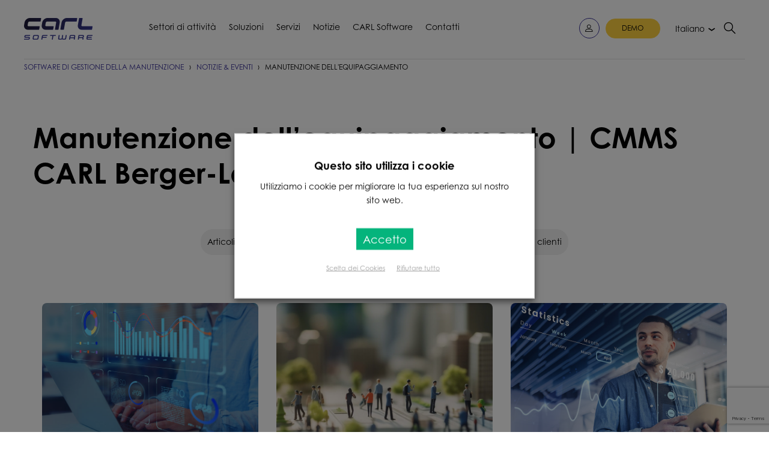

--- FILE ---
content_type: text/html; charset=UTF-8
request_url: https://www.carl-software.it/tag/manutenzione-dell-equipaggiamento/
body_size: 55900
content:
<!doctype html>

<html class="no-js">



<head><meta charset="utf-8" /><script>if(navigator.userAgent.match(/MSIE|Internet Explorer/i)||navigator.userAgent.match(/Trident\/7\..*?rv:11/i)){var href=document.location.href;if(!href.match(/[?&]nowprocket/)){if(href.indexOf("?")==-1){if(href.indexOf("#")==-1){document.location.href=href+"?nowprocket=1"}else{document.location.href=href.replace("#","?nowprocket=1#")}}else{if(href.indexOf("#")==-1){document.location.href=href+"&nowprocket=1"}else{document.location.href=href.replace("#","&nowprocket=1#")}}}}</script><script>(()=>{class RocketLazyLoadScripts{constructor(){this.v="2.0.4",this.userEvents=["keydown","keyup","mousedown","mouseup","mousemove","mouseover","mouseout","touchmove","touchstart","touchend","touchcancel","wheel","click","dblclick","input"],this.attributeEvents=["onblur","onclick","oncontextmenu","ondblclick","onfocus","onmousedown","onmouseenter","onmouseleave","onmousemove","onmouseout","onmouseover","onmouseup","onmousewheel","onscroll","onsubmit"]}async t(){this.i(),this.o(),/iP(ad|hone)/.test(navigator.userAgent)&&this.h(),this.u(),this.l(this),this.m(),this.k(this),this.p(this),this._(),await Promise.all([this.R(),this.L()]),this.lastBreath=Date.now(),this.S(this),this.P(),this.D(),this.O(),this.M(),await this.C(this.delayedScripts.normal),await this.C(this.delayedScripts.defer),await this.C(this.delayedScripts.async),await this.T(),await this.F(),await this.j(),await this.A(),window.dispatchEvent(new Event("rocket-allScriptsLoaded")),this.everythingLoaded=!0,this.lastTouchEnd&&await new Promise(t=>setTimeout(t,500-Date.now()+this.lastTouchEnd)),this.I(),this.H(),this.U(),this.W()}i(){this.CSPIssue=sessionStorage.getItem("rocketCSPIssue"),document.addEventListener("securitypolicyviolation",t=>{this.CSPIssue||"script-src-elem"!==t.violatedDirective||"data"!==t.blockedURI||(this.CSPIssue=!0,sessionStorage.setItem("rocketCSPIssue",!0))},{isRocket:!0})}o(){window.addEventListener("pageshow",t=>{this.persisted=t.persisted,this.realWindowLoadedFired=!0},{isRocket:!0}),window.addEventListener("pagehide",()=>{this.onFirstUserAction=null},{isRocket:!0})}h(){let t;function e(e){t=e}window.addEventListener("touchstart",e,{isRocket:!0}),window.addEventListener("touchend",function i(o){o.changedTouches[0]&&t.changedTouches[0]&&Math.abs(o.changedTouches[0].pageX-t.changedTouches[0].pageX)<10&&Math.abs(o.changedTouches[0].pageY-t.changedTouches[0].pageY)<10&&o.timeStamp-t.timeStamp<200&&(window.removeEventListener("touchstart",e,{isRocket:!0}),window.removeEventListener("touchend",i,{isRocket:!0}),"INPUT"===o.target.tagName&&"text"===o.target.type||(o.target.dispatchEvent(new TouchEvent("touchend",{target:o.target,bubbles:!0})),o.target.dispatchEvent(new MouseEvent("mouseover",{target:o.target,bubbles:!0})),o.target.dispatchEvent(new PointerEvent("click",{target:o.target,bubbles:!0,cancelable:!0,detail:1,clientX:o.changedTouches[0].clientX,clientY:o.changedTouches[0].clientY})),event.preventDefault()))},{isRocket:!0})}q(t){this.userActionTriggered||("mousemove"!==t.type||this.firstMousemoveIgnored?"keyup"===t.type||"mouseover"===t.type||"mouseout"===t.type||(this.userActionTriggered=!0,this.onFirstUserAction&&this.onFirstUserAction()):this.firstMousemoveIgnored=!0),"click"===t.type&&t.preventDefault(),t.stopPropagation(),t.stopImmediatePropagation(),"touchstart"===this.lastEvent&&"touchend"===t.type&&(this.lastTouchEnd=Date.now()),"click"===t.type&&(this.lastTouchEnd=0),this.lastEvent=t.type,t.composedPath&&t.composedPath()[0].getRootNode()instanceof ShadowRoot&&(t.rocketTarget=t.composedPath()[0]),this.savedUserEvents.push(t)}u(){this.savedUserEvents=[],this.userEventHandler=this.q.bind(this),this.userEvents.forEach(t=>window.addEventListener(t,this.userEventHandler,{passive:!1,isRocket:!0})),document.addEventListener("visibilitychange",this.userEventHandler,{isRocket:!0})}U(){this.userEvents.forEach(t=>window.removeEventListener(t,this.userEventHandler,{passive:!1,isRocket:!0})),document.removeEventListener("visibilitychange",this.userEventHandler,{isRocket:!0}),this.savedUserEvents.forEach(t=>{(t.rocketTarget||t.target).dispatchEvent(new window[t.constructor.name](t.type,t))})}m(){const t="return false",e=Array.from(this.attributeEvents,t=>"data-rocket-"+t),i="["+this.attributeEvents.join("],[")+"]",o="[data-rocket-"+this.attributeEvents.join("],[data-rocket-")+"]",s=(e,i,o)=>{o&&o!==t&&(e.setAttribute("data-rocket-"+i,o),e["rocket"+i]=new Function("event",o),e.setAttribute(i,t))};new MutationObserver(t=>{for(const n of t)"attributes"===n.type&&(n.attributeName.startsWith("data-rocket-")||this.everythingLoaded?n.attributeName.startsWith("data-rocket-")&&this.everythingLoaded&&this.N(n.target,n.attributeName.substring(12)):s(n.target,n.attributeName,n.target.getAttribute(n.attributeName))),"childList"===n.type&&n.addedNodes.forEach(t=>{if(t.nodeType===Node.ELEMENT_NODE)if(this.everythingLoaded)for(const i of[t,...t.querySelectorAll(o)])for(const t of i.getAttributeNames())e.includes(t)&&this.N(i,t.substring(12));else for(const e of[t,...t.querySelectorAll(i)])for(const t of e.getAttributeNames())this.attributeEvents.includes(t)&&s(e,t,e.getAttribute(t))})}).observe(document,{subtree:!0,childList:!0,attributeFilter:[...this.attributeEvents,...e]})}I(){this.attributeEvents.forEach(t=>{document.querySelectorAll("[data-rocket-"+t+"]").forEach(e=>{this.N(e,t)})})}N(t,e){const i=t.getAttribute("data-rocket-"+e);i&&(t.setAttribute(e,i),t.removeAttribute("data-rocket-"+e))}k(t){Object.defineProperty(HTMLElement.prototype,"onclick",{get(){return this.rocketonclick||null},set(e){this.rocketonclick=e,this.setAttribute(t.everythingLoaded?"onclick":"data-rocket-onclick","this.rocketonclick(event)")}})}S(t){function e(e,i){let o=e[i];e[i]=null,Object.defineProperty(e,i,{get:()=>o,set(s){t.everythingLoaded?o=s:e["rocket"+i]=o=s}})}e(document,"onreadystatechange"),e(window,"onload"),e(window,"onpageshow");try{Object.defineProperty(document,"readyState",{get:()=>t.rocketReadyState,set(e){t.rocketReadyState=e},configurable:!0}),document.readyState="loading"}catch(t){console.log("WPRocket DJE readyState conflict, bypassing")}}l(t){this.originalAddEventListener=EventTarget.prototype.addEventListener,this.originalRemoveEventListener=EventTarget.prototype.removeEventListener,this.savedEventListeners=[],EventTarget.prototype.addEventListener=function(e,i,o){o&&o.isRocket||!t.B(e,this)&&!t.userEvents.includes(e)||t.B(e,this)&&!t.userActionTriggered||e.startsWith("rocket-")||t.everythingLoaded?t.originalAddEventListener.call(this,e,i,o):(t.savedEventListeners.push({target:this,remove:!1,type:e,func:i,options:o}),"mouseenter"!==e&&"mouseleave"!==e||t.originalAddEventListener.call(this,e,t.savedUserEvents.push,o))},EventTarget.prototype.removeEventListener=function(e,i,o){o&&o.isRocket||!t.B(e,this)&&!t.userEvents.includes(e)||t.B(e,this)&&!t.userActionTriggered||e.startsWith("rocket-")||t.everythingLoaded?t.originalRemoveEventListener.call(this,e,i,o):t.savedEventListeners.push({target:this,remove:!0,type:e,func:i,options:o})}}J(t,e){this.savedEventListeners=this.savedEventListeners.filter(i=>{let o=i.type,s=i.target||window;return e!==o||t!==s||(this.B(o,s)&&(i.type="rocket-"+o),this.$(i),!1)})}H(){EventTarget.prototype.addEventListener=this.originalAddEventListener,EventTarget.prototype.removeEventListener=this.originalRemoveEventListener,this.savedEventListeners.forEach(t=>this.$(t))}$(t){t.remove?this.originalRemoveEventListener.call(t.target,t.type,t.func,t.options):this.originalAddEventListener.call(t.target,t.type,t.func,t.options)}p(t){let e;function i(e){return t.everythingLoaded?e:e.split(" ").map(t=>"load"===t||t.startsWith("load.")?"rocket-jquery-load":t).join(" ")}function o(o){function s(e){const s=o.fn[e];o.fn[e]=o.fn.init.prototype[e]=function(){return this[0]===window&&t.userActionTriggered&&("string"==typeof arguments[0]||arguments[0]instanceof String?arguments[0]=i(arguments[0]):"object"==typeof arguments[0]&&Object.keys(arguments[0]).forEach(t=>{const e=arguments[0][t];delete arguments[0][t],arguments[0][i(t)]=e})),s.apply(this,arguments),this}}if(o&&o.fn&&!t.allJQueries.includes(o)){const e={DOMContentLoaded:[],"rocket-DOMContentLoaded":[]};for(const t in e)document.addEventListener(t,()=>{e[t].forEach(t=>t())},{isRocket:!0});o.fn.ready=o.fn.init.prototype.ready=function(i){function s(){parseInt(o.fn.jquery)>2?setTimeout(()=>i.bind(document)(o)):i.bind(document)(o)}return"function"==typeof i&&(t.realDomReadyFired?!t.userActionTriggered||t.fauxDomReadyFired?s():e["rocket-DOMContentLoaded"].push(s):e.DOMContentLoaded.push(s)),o([])},s("on"),s("one"),s("off"),t.allJQueries.push(o)}e=o}t.allJQueries=[],o(window.jQuery),Object.defineProperty(window,"jQuery",{get:()=>e,set(t){o(t)}})}P(){const t=new Map;document.write=document.writeln=function(e){const i=document.currentScript,o=document.createRange(),s=i.parentElement;let n=t.get(i);void 0===n&&(n=i.nextSibling,t.set(i,n));const c=document.createDocumentFragment();o.setStart(c,0),c.appendChild(o.createContextualFragment(e)),s.insertBefore(c,n)}}async R(){return new Promise(t=>{this.userActionTriggered?t():this.onFirstUserAction=t})}async L(){return new Promise(t=>{document.addEventListener("DOMContentLoaded",()=>{this.realDomReadyFired=!0,t()},{isRocket:!0})})}async j(){return this.realWindowLoadedFired?Promise.resolve():new Promise(t=>{window.addEventListener("load",t,{isRocket:!0})})}M(){this.pendingScripts=[];this.scriptsMutationObserver=new MutationObserver(t=>{for(const e of t)e.addedNodes.forEach(t=>{"SCRIPT"!==t.tagName||t.noModule||t.isWPRocket||this.pendingScripts.push({script:t,promise:new Promise(e=>{const i=()=>{const i=this.pendingScripts.findIndex(e=>e.script===t);i>=0&&this.pendingScripts.splice(i,1),e()};t.addEventListener("load",i,{isRocket:!0}),t.addEventListener("error",i,{isRocket:!0}),setTimeout(i,1e3)})})})}),this.scriptsMutationObserver.observe(document,{childList:!0,subtree:!0})}async F(){await this.X(),this.pendingScripts.length?(await this.pendingScripts[0].promise,await this.F()):this.scriptsMutationObserver.disconnect()}D(){this.delayedScripts={normal:[],async:[],defer:[]},document.querySelectorAll("script[type$=rocketlazyloadscript]").forEach(t=>{t.hasAttribute("data-rocket-src")?t.hasAttribute("async")&&!1!==t.async?this.delayedScripts.async.push(t):t.hasAttribute("defer")&&!1!==t.defer||"module"===t.getAttribute("data-rocket-type")?this.delayedScripts.defer.push(t):this.delayedScripts.normal.push(t):this.delayedScripts.normal.push(t)})}async _(){await this.L();let t=[];document.querySelectorAll("script[type$=rocketlazyloadscript][data-rocket-src]").forEach(e=>{let i=e.getAttribute("data-rocket-src");if(i&&!i.startsWith("data:")){i.startsWith("//")&&(i=location.protocol+i);try{const o=new URL(i).origin;o!==location.origin&&t.push({src:o,crossOrigin:e.crossOrigin||"module"===e.getAttribute("data-rocket-type")})}catch(t){}}}),t=[...new Map(t.map(t=>[JSON.stringify(t),t])).values()],this.Y(t,"preconnect")}async G(t){if(await this.K(),!0!==t.noModule||!("noModule"in HTMLScriptElement.prototype))return new Promise(e=>{let i;function o(){(i||t).setAttribute("data-rocket-status","executed"),e()}try{if(navigator.userAgent.includes("Firefox/")||""===navigator.vendor||this.CSPIssue)i=document.createElement("script"),[...t.attributes].forEach(t=>{let e=t.nodeName;"type"!==e&&("data-rocket-type"===e&&(e="type"),"data-rocket-src"===e&&(e="src"),i.setAttribute(e,t.nodeValue))}),t.text&&(i.text=t.text),t.nonce&&(i.nonce=t.nonce),i.hasAttribute("src")?(i.addEventListener("load",o,{isRocket:!0}),i.addEventListener("error",()=>{i.setAttribute("data-rocket-status","failed-network"),e()},{isRocket:!0}),setTimeout(()=>{i.isConnected||e()},1)):(i.text=t.text,o()),i.isWPRocket=!0,t.parentNode.replaceChild(i,t);else{const i=t.getAttribute("data-rocket-type"),s=t.getAttribute("data-rocket-src");i?(t.type=i,t.removeAttribute("data-rocket-type")):t.removeAttribute("type"),t.addEventListener("load",o,{isRocket:!0}),t.addEventListener("error",i=>{this.CSPIssue&&i.target.src.startsWith("data:")?(console.log("WPRocket: CSP fallback activated"),t.removeAttribute("src"),this.G(t).then(e)):(t.setAttribute("data-rocket-status","failed-network"),e())},{isRocket:!0}),s?(t.fetchPriority="high",t.removeAttribute("data-rocket-src"),t.src=s):t.src="data:text/javascript;base64,"+window.btoa(unescape(encodeURIComponent(t.text)))}}catch(i){t.setAttribute("data-rocket-status","failed-transform"),e()}});t.setAttribute("data-rocket-status","skipped")}async C(t){const e=t.shift();return e?(e.isConnected&&await this.G(e),this.C(t)):Promise.resolve()}O(){this.Y([...this.delayedScripts.normal,...this.delayedScripts.defer,...this.delayedScripts.async],"preload")}Y(t,e){this.trash=this.trash||[];let i=!0;var o=document.createDocumentFragment();t.forEach(t=>{const s=t.getAttribute&&t.getAttribute("data-rocket-src")||t.src;if(s&&!s.startsWith("data:")){const n=document.createElement("link");n.href=s,n.rel=e,"preconnect"!==e&&(n.as="script",n.fetchPriority=i?"high":"low"),t.getAttribute&&"module"===t.getAttribute("data-rocket-type")&&(n.crossOrigin=!0),t.crossOrigin&&(n.crossOrigin=t.crossOrigin),t.integrity&&(n.integrity=t.integrity),t.nonce&&(n.nonce=t.nonce),o.appendChild(n),this.trash.push(n),i=!1}}),document.head.appendChild(o)}W(){this.trash.forEach(t=>t.remove())}async T(){try{document.readyState="interactive"}catch(t){}this.fauxDomReadyFired=!0;try{await this.K(),this.J(document,"readystatechange"),document.dispatchEvent(new Event("rocket-readystatechange")),await this.K(),document.rocketonreadystatechange&&document.rocketonreadystatechange(),await this.K(),this.J(document,"DOMContentLoaded"),document.dispatchEvent(new Event("rocket-DOMContentLoaded")),await this.K(),this.J(window,"DOMContentLoaded"),window.dispatchEvent(new Event("rocket-DOMContentLoaded"))}catch(t){console.error(t)}}async A(){try{document.readyState="complete"}catch(t){}try{await this.K(),this.J(document,"readystatechange"),document.dispatchEvent(new Event("rocket-readystatechange")),await this.K(),document.rocketonreadystatechange&&document.rocketonreadystatechange(),await this.K(),this.J(window,"load"),window.dispatchEvent(new Event("rocket-load")),await this.K(),window.rocketonload&&window.rocketonload(),await this.K(),this.allJQueries.forEach(t=>t(window).trigger("rocket-jquery-load")),await this.K(),this.J(window,"pageshow");const t=new Event("rocket-pageshow");t.persisted=this.persisted,window.dispatchEvent(t),await this.K(),window.rocketonpageshow&&window.rocketonpageshow({persisted:this.persisted})}catch(t){console.error(t)}}async K(){Date.now()-this.lastBreath>45&&(await this.X(),this.lastBreath=Date.now())}async X(){return document.hidden?new Promise(t=>setTimeout(t)):new Promise(t=>requestAnimationFrame(t))}B(t,e){return e===document&&"readystatechange"===t||(e===document&&"DOMContentLoaded"===t||(e===window&&"DOMContentLoaded"===t||(e===window&&"load"===t||e===window&&"pageshow"===t)))}static run(){(new RocketLazyLoadScripts).t()}}RocketLazyLoadScripts.run()})();</script>
	
    

    <meta http-equiv="x-ua-compatible" content="ie=edge">

    <meta name="viewport" content="width=device-width, initial-scale=1.0" />
	



	



	
	
<!-- Analytics MULTILANGUES SAV -->



  
	
	
    <!-- Global site tag (gtag.js) - Google Analytics -->

    
    <!-- Google search Console -->
    <meta name="google-site-verification" content="SAqkg0RICdrDMEGdOGZoPotPTyD_P1pBqXcEJKjSLoU" />
    <meta name="google-site-verification" content="IbPzBCA-yvnOs-1O-ZYtvuGKZ_p5gtn2RNTW2Tp_EdU" />
    <meta name="google-site-verification" content="iyWdq5ZW_AR7tgFhRcKVsEznRuznIbv-Oo9vJ_fKBhQ" />
	  <meta name="google-site-verification" content="PEKZiwAfLeB33dAY0yuN_ux7RhEN7qxM4Gw0U1i-_iA" />
	  <meta name="google-site-verification" content="QXRjvbnkVGKO3YT4emeqJrXEu9TQ9E58fxxhnk1hXuM" />
    <meta name="google-site-verification" content="iTou8eb53s3gE-uB-DGiSpQduNyJ0KLZCKWhRQYKO1s" />
	<meta name="google-site-verification" content="bN13Wv_5COIAFlK0L_gohB3vLIoBARi7HE3RDAkAbbU" />
    
	
	<!-- reCAPTCHA Google --> 
	<!-- A Valider en Multilingues --> 
	<!-- V3 FR
	<script src='https://www.google.com/recaptcha/api.js?render=6LdT0ZUUAAAAAD7msa2vmoBhVrJNOGmKkM6fRjkK'></script>	-->
	
	<!-- Hotjar Tracking Manual -->
	
	<!-- Hotjar Tracking Code for CARL .IT -->
	<script type="text/plain" data-cli-class="cli-blocker-script" data-cli-label="Hotjar"  data-cli-script-type="analytics" data-cli-block="true" data-cli-block-if-ccpa-optout="false" data-cli-element-position="head">
		(function(h,o,t,j,a,r){
			h.hj=h.hj||function(){(h.hj.q=h.hj.q||[]).push(arguments)};
			h._hjSettings={hjid:6449852,hjsv:6};
			a=o.getElementsByTagName('head')[0];
			r=o.createElement('script');r.async=1;
			r.src=t+h._hjSettings.hjid+j+h._hjSettings.hjsv;
			a.appendChild(r);
		})(window,document,'https://static.hotjar.com/c/hotjar-','.js?sv=');
	</script>
	
	



    <title>Manutenzione dell&#039;equipaggiamento - Software di gestione della manutenzione</title>
<link data-rocket-preload as="style" href="https://fonts.googleapis.com/css?family=Open%20Sans&#038;display=swap" rel="preload">
<link href="https://fonts.googleapis.com/css?family=Open%20Sans&#038;display=swap" media="print" onload="this.media=&#039;all&#039;" rel="stylesheet">
<noscript data-wpr-hosted-gf-parameters=""><link rel="stylesheet" href="https://fonts.googleapis.com/css?family=Open%20Sans&#038;display=swap"></noscript>
<style id="rocket-critical-css">ul{box-sizing:border-box}:root{--wp--preset--font-size--normal:16px;--wp--preset--font-size--huge:42px}#cookie-law-info-bar,.wt-cli-cookie-bar{box-sizing:border-box;font-size:10pt;margin:0 auto;padding:10px 10px;position:absolute;text-align:center;width:100%;z-index:99999;box-shadow:rgba(0,0,0,.5) 0px 5px 10px;display:none;left:0px}#cookie-law-info-again{font-size:10pt;margin:0;padding:5px 10px;text-align:center;z-index:9999;box-shadow:#161616 2px 2px 5px 2px}#cookie-law-info-bar span{vertical-align:middle}.cli-plugin-button,.cli-plugin-button:visited{display:inline-block;padding:8px 16px 8px;color:#fff;text-decoration:none;-moz-border-radius:4px;-webkit-border-radius:4px;position:relative;text-decoration:none}.small.cli-plugin-button,.small.cli-plugin-button:visited{font-size:11px}.cli-plugin-button,.cli-plugin-button:visited,.medium.cli-plugin-button,.medium.cli-plugin-button:visited{font-size:13px;font-weight:500;line-height:1}.super.cli-plugin-button,.super.cli-plugin-button:visited{font-size:34px;padding:8px 14px 9px}.cli-bar-popup{-moz-background-clip:padding;-webkit-background-clip:padding;background-clip:padding-box;-webkit-border-radius:30px;-moz-border-radius:30px;border-radius:30px;padding:20px}@media only screen and (max-width:768px){.cli-plugin-button{margin:10px}}@media only screen and (max-width:567px){.cli-switch .cli-slider:after{display:none}.cli-tab-header a.cli-nav-link{font-size:12px}.cli-modal .cli-modal-close{right:-10px;top:-15px}}.wt-cli-cookie-bar-container{display:none}.wt-cli-necessary-checkbox{display:none!important}.cli-container-fluid{padding-right:15px;padding-left:15px;margin-right:auto;margin-left:auto}.cli-row{display:-ms-flexbox;display:flex;-ms-flex-wrap:wrap;flex-wrap:wrap;margin-right:-15px;margin-left:-15px}.cli-align-items-stretch{-ms-flex-align:stretch!important;align-items:stretch!important}.cli-px-0{padding-left:0;padding-right:0}.cli-btn{font-size:14px;display:inline-block;font-weight:400;text-align:center;white-space:nowrap;vertical-align:middle;border:1px solid transparent;padding:.5rem 1.25rem;line-height:1;border-radius:.25rem}.cli-modal-backdrop{position:fixed;top:0;right:0;bottom:0;left:0;z-index:1040;background-color:#000;-webkit-transform:scale(0);transform:scale(0)}.cli-modal-backdrop.cli-fade{opacity:0}.cli-modal{position:fixed;top:0;right:0;bottom:0;left:0;z-index:99999;-webkit-transform:scale(0);transform:scale(0);overflow:hidden;outline:0;visibility:hidden}.cli-modal a{text-decoration:none}.cli-modal .cli-modal-dialog{position:relative;width:auto;margin:.5rem;font-family:inherit;font-size:1rem;font-weight:400;line-height:1.5;color:#212529;text-align:left;display:-ms-flexbox;display:flex;-ms-flex-align:center;align-items:center;min-height:calc(100% - (.5rem * 2))}@media (min-width:576px){.cli-modal .cli-modal-dialog{max-width:500px;margin:1.75rem auto;min-height:calc(100% - (1.75rem * 2))}}.cli-modal-content{position:relative;display:-ms-flexbox;display:flex;-ms-flex-direction:column;flex-direction:column;width:100%;background-clip:padding-box;border-radius:.2rem;box-sizing:border-box;outline:0}.cli-modal-footer{position:relative}.cli-switch{display:inline-block;position:relative;min-height:1px;padding-left:38px;font-size:14px;width:auto}.cli-switch input[type="checkbox"]{display:block;margin:0;width:0;position:absolute!important;left:0!important;opacity:0!important}.cli-switch .cli-slider{background-color:#e3e1e8;height:20px;width:38px;bottom:0;left:0;position:absolute;right:0;top:0}.cli-switch .cli-slider:before{bottom:2px;content:"";height:15px;left:3px;position:absolute;width:15px}.cli-switch .cli-slider{border-radius:34px;font-size:0}.cli-switch .cli-slider:before{border-radius:50%}.cli-tab-content{width:100%;padding:5px 30px 5px 5px;box-sizing:border-box}@media (max-width:767px){.cli-tab-content{padding:30px 10px}}.cli-wrapper{max-width:100%;float:none;margin:0 auto}.cli-tab-footer .cli-btn{padding:10px 15px;width:auto;text-decoration:none}.cli-tab-footer{width:100%;text-align:right;padding:20px 0}.cli-col-12{width:100%}.cli-tab-header{display:flex;justify-content:space-between}.cli-tab-header a:before{width:10px;height:2px;left:0;top:calc(50% - 1px)}.cli-tab-header a:after{width:2px;height:10px;left:4px;top:calc(50% - 5px);-webkit-transform:none;transform:none}.cli-tab-header a:before{width:7px;height:7px;border-right:1px solid #4a6e78;border-bottom:1px solid #4a6e78;content:" ";transform:rotate(-45deg);margin-right:10px}.cli-tab-header a.cli-nav-link{position:relative;display:flex;align-items:center;font-size:14px;color:#000;text-decoration:none}.cli-tab-header{border-radius:5px;padding:12px 15px;background-color:#f2f2f2}.cli-modal .cli-modal-close{position:absolute;right:0;top:0;z-index:1;-webkit-appearance:none;width:40px;height:40px;padding:0;border-radius:50%;padding:10px;background:transparent;border:none}.cli-tab-container h4{font-family:inherit;font-size:16px;margin-bottom:15px;margin:10px 0}.cli-privacy-content-text{font-size:14px;line-height:1.4;margin-top:0;padding:0;color:#000}.cli-tab-content{display:none}.cli-tab-section .cli-tab-content{padding:10px 20px 5px 20px}.cli-tab-section{margin-top:5px}@media (min-width:992px){.cli-modal .cli-modal-dialog{max-width:700px}}.cli-switch .cli-slider:after{content:attr(data-cli-disable);position:absolute;right:50px;font-size:12px;text-align:right;min-width:120px}a.cli-privacy-readmore{font-size:12px;margin-top:12px;display:inline-block;text-decoration:underline}.cli-privacy-overview{padding-bottom:12px}a.cli-privacy-readmore:before{content:attr(data-readmore-text)}.cli-modal-close svg{fill:#000}span.cli-necessary-caption{color:#000;font-size:12px}.cli-tab-container .cli-row{max-height:500px;overflow-y:auto}.wt-cli-sr-only{display:none}.wt-cli-privacy-accept-btn{margin-left:10px}.cli_action_button,.cli-privacy-readmore,.cli-tab-header a,.cli-switch .cli-slider{outline:0}.wt-cli-ckyes-brand-logo{display:flex;align-items:center;font-size:9px;color:#111111;font-weight:normal}.wt-cli-ckyes-brand-logo img{width:65px;margin-left:2px}.wt-cli-privacy-overview-actions{padding-bottom:0}.wt-cli-cookie-description{font-size:14px;line-height:1.4;margin-top:0;padding:0;color:#000}@media print,screen and (min-width:40em){.reveal,.reveal.large{right:auto;left:auto;margin:0 auto}}html{line-height:1.15;-webkit-text-size-adjust:100%}body{margin:0}a{background-color:transparent}strong{font-weight:bolder}img{border-style:none}button,input,textarea{font-family:inherit;font-size:100%;line-height:1.15;margin:0}button,input{overflow:visible}button{text-transform:none}button,[type="button"],[type="submit"]{-webkit-appearance:button}button::-moz-focus-inner,[type="button"]::-moz-focus-inner,[type="submit"]::-moz-focus-inner{border-style:none;padding:0}button:-moz-focusring,[type="button"]:-moz-focusring,[type="submit"]:-moz-focusring{outline:1px dotted ButtonText}textarea{overflow:auto}[type="checkbox"]{-webkit-box-sizing:border-box;box-sizing:border-box;padding:0}::-webkit-file-upload-button{-webkit-appearance:button;font:inherit}html{-webkit-box-sizing:border-box;box-sizing:border-box;font-size:100%}*,*::before,*::after{-webkit-box-sizing:inherit;box-sizing:inherit}body{margin:0;padding:0;background:#fefefe;font-family:"Helvetica Neue",Helvetica,Roboto,Arial,sans-serif;font-weight:normal;line-height:1.5;color:#0a0a0a;-webkit-font-smoothing:antialiased;-moz-osx-font-smoothing:grayscale}img{display:inline-block;vertical-align:middle;max-width:100%;height:auto;-ms-interpolation-mode:bicubic}textarea{height:auto;min-height:50px;border-radius:3px}button{padding:0;-webkit-appearance:none;-moz-appearance:none;appearance:none;border:0;border-radius:3px;background:transparent;line-height:1}button,input,textarea{font-family:inherit}div,ul,li,h3,h4,h5,form,p{margin:0;padding:0}p{margin-bottom:1rem;font-size:inherit;line-height:1.6;text-rendering:optimizeLegibility}i{font-style:italic;line-height:inherit}strong{font-weight:bold;line-height:inherit}h3,h4,h5{font-family:"Helvetica Neue",Helvetica,Roboto,Arial,sans-serif;font-style:normal;font-weight:normal;color:inherit;text-rendering:optimizeLegibility}h3{font-size:1.1875rem;line-height:1.4;margin-top:0;margin-bottom:0.5rem}h4{font-size:1.125rem;line-height:1.4;margin-top:0;margin-bottom:0.5rem}h5{font-size:1.0625rem;line-height:1.4;margin-top:0;margin-bottom:0.5rem}@media print,screen and (min-width:40em){h3{font-size:1.9375rem}h4{font-size:1.5625rem}h5{font-size:1.25rem}}a{line-height:inherit;color:#2ba6cb;text-decoration:none}a img{border:0}ul{margin-bottom:1rem;list-style-position:outside;line-height:1.6}li{font-size:inherit}ul{margin-left:1.25rem;list-style-type:disc}ul ul{margin-left:1.25rem;margin-bottom:0}figure{margin:0}.lead{font-size:125%;line-height:1.6}.text-right{text-align:right}.text-center{text-align:center}[type='text'],[type='email'],textarea{display:block;-webkit-box-sizing:border-box;box-sizing:border-box;width:100%;height:2.4375rem;margin:0 0 1rem;padding:0.5rem;border:1px solid #cacaca;border-radius:3px;background-color:#fefefe;-webkit-box-shadow:inset 0 1px 2px rgba(10,10,10,0.1);box-shadow:inset 0 1px 2px rgba(10,10,10,0.1);font-family:inherit;font-size:1rem;font-weight:normal;line-height:1.5;color:#0a0a0a;-webkit-appearance:none;-moz-appearance:none;appearance:none}textarea{max-width:100%}[type='submit'],[type='button']{-webkit-appearance:none;-moz-appearance:none;appearance:none;border-radius:3px}::-webkit-input-placeholder{color:#cacaca}:-ms-input-placeholder{color:#cacaca}::-ms-input-placeholder{color:#cacaca}::placeholder{color:#cacaca}[type='checkbox']{margin:0 0 1rem}[type='checkbox']+label{display:inline-block;vertical-align:baseline;margin-left:0.5rem;margin-right:1rem;margin-bottom:0}label{display:block;margin:0;font-size:0.875rem;font-weight:normal;line-height:1.8;color:#0a0a0a}.float-left{float:left!important}.float-right{float:right!important}.float-center{display:block;margin-right:auto;margin-left:auto}@media print,screen and (min-width:40em){.hide-for-medium{display:none!important}}@media print,screen and (min-width:64em){.hide-for-large{display:none!important}}@media screen and (max-width:63.99875em){.show-for-large{display:none!important}}.button{display:inline-block;vertical-align:middle;margin:0 0 1rem 0;padding:0.85em 1em;border:1px solid transparent;border-radius:3px;font-family:inherit;font-size:0.9rem;-webkit-appearance:none;line-height:1;text-align:center;background-color:#2ba6cb;color:#fefefe}.button.small{font-size:0.75rem}.button.large{font-size:1.25rem}.button.hollow{border:1px solid #2ba6cb;color:#2ba6cb}.button.hollow{background-color:transparent}.close-button{position:absolute;color:#8a8a8a}.close-button{right:1rem;top:0.5rem;font-size:2em;line-height:1}.menu{padding:0;margin:0;list-style:none;position:relative;display:-webkit-box;display:-webkit-flex;display:-ms-flexbox;display:flex;-webkit-flex-wrap:wrap;-ms-flex-wrap:wrap;flex-wrap:wrap}.menu a{line-height:1;text-decoration:none;display:block;padding:0.7rem 1rem}.menu a{margin-bottom:0}.menu{-webkit-flex-wrap:wrap;-ms-flex-wrap:wrap;flex-wrap:wrap;-webkit-box-orient:horizontal;-webkit-box-direction:normal;-webkit-flex-direction:row;-ms-flex-direction:row;flex-direction:row}.menu.vertical{-webkit-flex-wrap:nowrap;-ms-flex-wrap:nowrap;flex-wrap:nowrap;-webkit-box-orient:vertical;-webkit-box-direction:normal;-webkit-flex-direction:column;-ms-flex-direction:column;flex-direction:column}.breadcrumbs{margin:0 0 1rem 0;list-style:none}.breadcrumbs::before,.breadcrumbs::after{display:table;content:' ';-webkit-flex-basis:0;-ms-flex-preferred-size:0;flex-basis:0;-webkit-box-ordinal-group:2;-webkit-order:1;-ms-flex-order:1;order:1}.breadcrumbs::after{clear:both}.breadcrumbs li{float:left;font-size:0.6875rem;color:#0a0a0a;text-transform:uppercase}.breadcrumbs li:not(:last-child)::after{position:relative;margin:0 0.75rem;opacity:1;content:"/";color:#cacaca}.breadcrumbs a{color:#2ba6cb}.dropdown-pane{position:absolute;z-index:10;display:none;width:300px;padding:1rem;visibility:hidden;border:1px solid #cacaca;border-radius:3px;background-color:#fefefe;font-size:1rem}.off-canvas-wrapper{position:relative;overflow:hidden}.off-canvas{position:fixed;z-index:12;-webkit-backface-visibility:hidden;backface-visibility:hidden;background:#e6e6e6}.off-canvas.is-closed{visibility:hidden}.position-left{top:0;left:0;height:100%;overflow-y:auto;width:250px;-webkit-transform:translateX(-250px);-ms-transform:translateX(-250px);transform:translateX(-250px)}.position-right{top:0;right:0;height:100%;overflow-y:auto;width:250px;-webkit-transform:translateX(250px);-ms-transform:translateX(250px);transform:translateX(250px)}.off-canvas-content{-webkit-transform:none;-ms-transform:none;transform:none;-webkit-backface-visibility:hidden;backface-visibility:hidden}.reveal{z-index:1006;-webkit-backface-visibility:hidden;backface-visibility:hidden;display:none;padding:1rem;border:1px solid #cacaca;border-radius:3px;background-color:#fefefe;position:relative;top:100px;margin-right:auto;margin-left:auto;overflow-y:auto}@media print,screen and (min-width:40em){.reveal{min-height:0}}.reveal>:last-child{margin-bottom:0}@media print,screen and (min-width:40em){.reveal{width:600px;max-width:75rem}}@media print,screen and (min-width:40em){.reveal.large{width:90%;max-width:75rem}}@media screen and (max-width:39.99875em){.reveal{top:0;right:0;bottom:0;left:0;width:100%;max-width:none;height:100%;min-height:100%;margin-left:0;border:0;border-radius:0}}.row{max-width:75rem;margin-right:auto;margin-left:auto}.row::before,.row::after{display:table;content:' ';-webkit-flex-basis:0;-ms-flex-preferred-size:0;flex-basis:0;-webkit-box-ordinal-group:2;-webkit-order:1;-ms-flex-order:1;order:1}.row::after{clear:both}.row.collapse>.columns{padding-right:0;padding-left:0}.row .row{margin-right:-0.9375rem;margin-left:-0.9375rem}@media print,screen and (min-width:40em){.row .row{margin-right:-0.9375rem;margin-left:-0.9375rem}}@media print,screen and (min-width:64em){.row .row{margin-right:-0.9375rem;margin-left:-0.9375rem}}.row .row.collapse{margin-right:0;margin-left:0}.row:not(.expanded) .row{max-width:none}.columns{width:100%;float:left;padding-right:0.9375rem;padding-left:0.9375rem}.columns,.columns:last-child:not(:first-child){float:left;clear:none}.columns:last-child:not(:first-child){float:right}.small-8{width:66.66667%}.small-12{width:100%}.small-centered{margin-right:auto;margin-left:auto}.small-centered{float:none;clear:both}@media print,screen and (min-width:40em){.medium-3{width:25%}.medium-8{width:66.66667%}.medium-12{width:100%}.medium-centered{margin-right:auto;margin-left:auto}.medium-centered{float:none;clear:both}}@media print,screen and (min-width:64em){.large-2{width:16.66667%}.large-10{width:83.33333%}.large-12{width:100%}}.menu-icon{position:relative;display:inline-block;vertical-align:middle;width:20px;height:16px}.menu-icon::after{position:absolute;top:0;left:0;display:block;width:100%;height:2px;background:#fefefe;-webkit-box-shadow:0 7px 0 #fefefe,0 14px 0 #fefefe;box-shadow:0 7px 0 #fefefe,0 14px 0 #fefefe;content:''}.vertical-space{display:block;width:100%;margin:0;clear:both;border:0 none;height:20px}.paddingBottom_40{padding-bottom:40px!important}.paddingtop_40{padding-top:40px!important}.noMarginTop{margin-top:0px!important}.noMarginBottom{margin-bottom:0px!important}.marginBottom_10{margin-bottom:10px!important}.marginBottom_20{margin-bottom:20px!important}.marginBottom_40{margin-bottom:40px!important}.marginTop_10{margin-top:10px!important}.marginTop_40{margin-top:40px!important}.noPadBottom{padding-bottom:0px!important}.noPadTop{padding-top:0px!important}.padAll{padding:0.625rem!important}@media screen and (min-width:40em){.padAll{padding:0.9375rem!important}}.padAll_x2{padding:1.25rem!important}.clear{clear:both;display:block;overflow:hidden;visibility:hidden;width:0;height:0}section{margin-bottom:2.25rem}.section_small{margin-bottom:1.125rem}.displayInline-block{float:none!important;display:inline-block!important}.clearBoth{display:block!important;clear:both!important}.verticalAlignBottom{vertical-align:bottom}a{color:#372E95;text-decoration:none;line-height:inherit}a img{text-decoration:none;border:none}.wpb_text_column a{text-decoration:none;line-height:inherit;border-bottom:1px dotted #372E95}.breadcrumbs{list-style:none;margin:0 0 30px 0;padding:0.3rem 0.9375rem 0 0rem}.breadcrumbs::before,.breadcrumbs::after{content:' ';display:table}.breadcrumbs::after{clear:both}.breadcrumbs li{float:left;color:#000000;font-size:0.750rem;text-transform:uppercase}.breadcrumbs li:not(:last-child)::after{color:#000000;content:"›";margin:0 0.55rem;position:relative;top:0px;opacity:1}.breadcrumbs a{color:#CA1D34}.button{display:inline-block;text-align:center;line-height:inherit;font-weight:normal;-webkit-appearance:none;vertical-align:middle;border:1px solid transparent;border-radius:25px;padding:0.6rem 1.65rem;margin:0 0 1rem 0;font-size:0.9rem;background-color:#372E95;color:#fff;text-decoration:none!important}.button.jaune{color:#000!important;background-color:#FFD040;border:1px solid #FFD040}.button.violet{color:#fff!important;background-color:#372E95;border:1px solid #372E95}.button.hollow{border:1px solid #372E95;color:#372E95;background-color:transparent}.btCall{padding-top:30px;border:2px solid #FFFFFF;line-height:normal}.btCall::before{content:url(https://www.carl-software.ca/wp-content/themes/carlsoftware/img/picto_call.png);float:left;padding:7px;margin-top:-9px;margin-right:20px}.bgViolet{color:#ffffff!important}.bgViolet h3,.bgViolet p{color:#ffffff}.text_14px{font-size:0.875rem!important}.text_12px{font-size:0.750rem!important}.text_10px{font-size:0.625rem!important}h3,h4,h5{font-family:"century-gothic",sans-serif;font-style:normal;font-weight:bold;text-transform:normal;color:inherit;text-rendering:optimizeLegibility;margin-top:0.5rem;margin-bottom:0rem;line-height:auto}h3{font-size:1.688rem;color:#000000;margin-bottom:10px}h4{font-size:1.313rem;line-height:150%}h5{font-size:1.0625rem;line-height:normal}.text_blanc{color:#fff}.text_noir{color:#000000}.nolistPuce{margin:0;padding:0}.nolistPuce li:before{display:none}figure{margin:0}.bgBlanc{background-color:#fff}.bgGris_clair{background-color:#f0f0f0}.bgViolet{background-color:#372E95}html{font-size:100%}body{background:none;font-family:"century-gothic",sans-serif;font-weight:400;color:#000;font-size:17px}.paddingTopNav{padding-top:97px}.off-canvas-content,.off-canvas-content{background:transparent}header{margin-top:0px}header .scrollhide-nav{padding-top:30px;z-index:100!important}.logoCarl{margin:0}.headerNavTop a{color:#000}.headerNavTop i{color:#000}.headerNavTop .button{line-height:1}.select_langues{position:relative;display:inline-block}.langues_links{position:relative;display:inline-block;color:#000;line-height:normal;font-size:0.850rem;padding:0rem 0.6rem 0rem 1.3rem;margin:0;vertical-align:middle}.langues_links:after{font-size:0.7rem;line-height:0.2;color:#000;content:""!important;font-family:'carlicons'!important;vertical-align:middle;padding-left:6px}.select_langues .dropdown-pane{width:100%;font-size:0.750rem;background-color:transparent;padding:0 0.875rem 0 0;border:none;text-align:left}.select_langues .dropdownContent{float:right;width:auto;padding:0.2rem 0.8rem 0.2rem 0.8rem;border-bottom:1px solid #e2e2e2;background-color:#fff;margin-top:15px}.select_langues .dropdownContent ul{margin:0px;padding:0px;list-style:none}.select_langues .dropdownContent li{text-align:right;padding:0.2rem 0 0.2rem 0;margin:0.3rem 0rem 0.3rem 0rem}.search{display:inline-block;vertical-align:middle}.search i{font-size:1.2rem;padding:0rem 1rem 0rem 0rem}.espaceClient{display:inline-block;vertical-align:middle}.espaceClient i{font-size:0.750rem;padding:0rem 0rem 0rem 0rem;border-left:none}.espaceClient .button{padding:0.6rem 0.6rem;line-height:1}.navMenu{margin-top:0px}.bt_Menu{display:inline-block;line-height:1;-webkit-appearance:none;vertical-align:middle;color:#000;text-transform:none;text-align:left;font-size:0.875rem;border:none;padding:0.5rem}.bottom-header{border-bottom:1px solid #e2e2e2;background-color:#ffffff;width:100%;margin:0px 0px 5px 0px}.navMenu .dropdown-pane{width:100%;background-color:transparent;padding:0 0 0.5rem 0;margin:0 auto!important;border:none;left:0%!important;right:0%!important;text-align:left}.navMenu .dropdownContent{width:100%;margin-top:40px;margin-left:auto;margin-right:auto;padding:1.5rem 1rem 1rem 1rem;background-color:#fff}.submenu_titre{font-size:1.125rem;font-weight:bold;color:#372E95;margin:0 0 0rem 0}.submenu_sousTitre{display:block;clear:both;font-size:0.875rem;font-weight:normal}.dropdown-pane .sub_Menu{font-size:0.875rem;width:75rem;margin:0 auto}.dropdown-pane .sub_Menu .vc_row.wpb_row.vc_row-fluid{margin-bottom:0px!important}.dropdown-pane .sub_Menu ul{margin:0 0 0 0.4rem;padding:0}.dropdown-pane .sub_Menu ul li{list-style:none;font-size:0.875rem;line-height:1.2rem;margin:0 0 0 0;padding:0}.dropdown-pane .sub_Menu a{text-decoration:underline}.dropdown-pane .sub_Menu ul li a{position:relative;display:inline-block;width:100%;font-size:0.875rem;text-decoration:none;text-transform:none;color:#53565a;vertical-align:top;padding:0.5rem 0 0.5rem 0}.dropdown-pane .sub_Menu ul li a:first-child{padding:0rem 0 0.5rem 0}.dropdown-pane .sub_Menu ul li a:before{position:relative;display:inline-block;margin-left:-9px;margin-right:5px;margin-top:0;vertical-align:top;content:"›"}.sub_Menu .vertical-space{border-bottom:1px dashed #ccc;margin-bottom:20px}.dropdown-pane .sub_Menu .wpb_content_element{margin-bottom:10px!important}.dropdown-pane .sub_Menu .wpb_content_element .vertical-space{height:10px}.off-demo.position-right{top:0;width:550px;height:100%}.off-demo .close-button{z-index:100;color:#fff}.menu-icon{position:relative;display:inline-block;vertical-align:middle;width:18px;height:16px;margin:0 0 0 5px}.menu-icon::after{content:'';position:absolute;display:block;width:100%;height:2px;background:#fefefe;top:0;left:0px;box-shadow:0 7px 0 #fefefe,0 14px 0 #fefefe}.Mobile_bt{text-align:left;width:auto;background:#000;padding:3px}.MobileLogo{text-align:center}.off-canvas.position-left{top:0;width:250px;height:100%;background-color:#110e3c}#ModaleSearch{background-color:transparent;border:0px;outline:none}#ModaleSearch .search_content{padding:5rem 0 2rem 0}#ModaleSearch input.search{padding:43px;float:left;width:80%;font-size:1.225rem}#ModaleSearch .btnSearch{padding:33px;float:left;border-radius:0px 5px 0px 0px}#ModaleSearch .btnSearch:before{font-size:2.2rem;line-height:0.2;color:#fff;content:""!important;font-family:'carlicons'!important}#ModaleSearch .close-button{top:0px;color:#fff;font-size:2rem}footer{border-top:solid 1px #fff;margin-top:50px}.bg_footer{background-color:#f6f9fc;background:var(--wpr-bg-aebba8e6-f15c-4902-911b-0f117b95c2f7);background-position-y:10px}.bg_footer_Contenu{padding-top:40px}.listFooter_titre{font-size:1.125rem;color:#372E95;margin:0 0 18px 0;font-weight:bold}footer .listFooter ul{margin:0 0 2rem 0.7rem;padding:0}footer .listFooter ul li{list-style:none;font-size:0.875rem;line-height:1.4rem;margin:0 0 0.6rem 0;padding:0}footer .listFooter ul li:before{margin-left:-10px;content:"› "}footer .listFooter ul li a{text-decoration:none;color:#000}.footerCoordonnees{width:60%}.footerCoordonnees p{font-size:0.875rem;line-height:inherit}.vc_column_container>.vc_column-inner{box-sizing:border-box;padding-left:0px!important;padding-right:0px!important;width:100%}.vc_row{margin-left:0px!important;margin-right:0px!important}.sub_Menu .vc_column_container>.vc_column-inner{box-sizing:border-box;padding-left:15px!important;padding-right:15px!important;width:100%}label{font-size:inherit;font-weight:normal;line-height:1.8;color:#0a0a0a}div.wpcf7-response-output{margin:20px 0 0;color:#000000;font-weight:bold}.conditions-form .wpcf7-form-control.wpcf7-acceptance .wpcf7-list-item{margin:0px 0px 0px 0px!important;padding:0px 0px 0px 0px!important}.conditions-form .wpcf7-form-control.wpcf7-acceptance .wpcf7-list-item [type="checkbox"]{padding:0!important;margin:0px 5px 0px 0px!important;width:20px!important;height:20px!important;border:1px solid #A70406!important}.demoForm [type='text'],.demoForm [type='email']{border-radius:5px}.demoForm input{padding:1.4rem 0.8rem 1.4rem 0.8rem!important;display:inline-block!important;margin-bottom:10px!important}.form-width50{width:49.3%!important;vertical-align:top}.vc_row.wpb_row.vc_row-fluid{margin-bottom:36px}footer .footerCoordonnees strong{color:#000000}footer .footerCoordonnees a{font-size:1rem;margin:0 0 40px}@font-face{font-family:'carlicons';src:url(https://www.carl-software.ca/wp-content/themes/carlsoftware/css/fonts/carlicons.woff2?icdzub) format('woff2'),url(https://www.carl-software.ca/wp-content/themes/carlsoftware/css/fonts/carlicons.ttf?icdzub) format('truetype'),url(https://www.carl-software.ca/wp-content/themes/carlsoftware/css/fonts/carlicons.woff?icdzub) format('woff'),url(https://www.carl-software.ca/wp-content/themes/carlsoftware/css/fonts/carlicons.svg?icdzub#carlicons) format('svg');font-weight:normal;font-style:normal;font-display:swap}[class^="icon-"]{font-family:'carlicons'!important;speak:never;font-style:normal;font-weight:normal;font-variant:normal;text-transform:none;line-height:1;-webkit-font-smoothing:antialiased;-moz-osx-font-smoothing:grayscale}.icon-close-button:before{content:"\e903"}.icon-profil:before{content:"\e904"}.icon-search:before{content:"\e905"}.animated{-webkit-animation-duration:1s;animation-duration:1s;-webkit-animation-fill-mode:both;animation-fill-mode:both}@-webkit-keyframes fadeIn{0%{opacity:0}100%{opacity:1}}@keyframes fadeIn{0%{opacity:0}100%{opacity:1}}.fadeIn{-webkit-animation-name:fadeIn;animation-name:fadeIn}@media only screen and (min-width:1024px) and (max-width:1211px){.logoCarl{margin:0rem 0rem 0rem 1rem}.langues_links{position:relative;display:inline-block;color:#000;line-height:normal;font-size:0.750rem;padding:0rem 0.6rem 0rem 0.9rem;margin:0;vertical-align:middle}.vc_column_container .vc_column-inner{padding-left:1rem!important;padding-right:1rem!important}.addpadding-mobile{padding-left:1rem!important;padding-right:1rem!important}.bt_Menu{display:inline-block;line-height:1;-webkit-appearance:none;vertical-align:middle;color:#000;text-transform:uppercase;text-align:left;font-size:0.813rem;border:none;padding:0.5rem}.navMenu .dropdownContent{float:left}}@media only screen and (max-width:1023px){h3{font-size:1.5rem;color:#000000;margin-bottom:10px}.langues_links{position:relative;display:inline-block;color:#000;line-height:normal;font-size:0.750rem;padding:0rem 0.6rem 0rem 0.9rem;margin:0;vertical-align:middle}.vc_column_container .vc_column-inner{padding-left:1rem!important;padding-right:1rem!important}.addpadding-mobile{padding-left:1rem!important;padding-right:1rem!important}header{margin:0}.navMenu{margin-top:3rem}.logoCarl{margin:2rem 0rem 1.5rem 0.5rem}.headerNavTop{position:absolute;top:10px;right:0px}.headerTop{position:absolute;top:0px;padding:5px;width:48px;background-color:#000;z-index:1000000}.Mobile_bt{background:#000}.search_content{width:100%;float:right}.espaceClient{display:none}.footerCoordonnees{width:100%}}@media only screen and (min-width:320px) and (max-width:639px){.off-demo.position-right{width:100%}.form-width50{width:97.8%!important}}@media only screen and (max-width:319px){.off-demo.position-right{width:100%}.form-width50{width:97.5%!important}}.scrollhide-nav{position:fixed;width:100%;background-color:#fff}.clear{clear:both}.vc_row:after,.vc_row:before{content:" ";display:table}.vc_row:after{clear:both}@media (min-width:992px) and (max-width:1199px){.vc_hidden-md{display:none!important}}.vc_column_container{width:100%}.vc_row{margin-left:-15px;margin-right:-15px}.vc_col-lg-12,.vc_col-lg-3,.vc_col-md-3{position:relative;min-height:1px;padding-left:15px;padding-right:15px;box-sizing:border-box}@media (min-width:992px){.vc_col-md-3{float:left}.vc_col-md-3{width:25%}}@media (min-width:1200px){.vc_col-lg-12,.vc_col-lg-3{float:left}.vc_col-lg-12{width:100%}.vc_col-lg-3{width:25%}}.wpb_text_column :last-child,.wpb_text_column p:last-child{margin-bottom:0}.wpb_content_element{margin-bottom:35px}.wpb-content-wrapper{margin:0;padding:0;border:none;overflow:unset;display:block}.vc_parallax{position:relative;overflow:hidden}.vc_parallax>*{position:relative;z-index:1}.vc_parallax .vc_parallax-inner{position:absolute;left:0;right:0;top:0;background-attachment:scroll;background-color:transparent;background-image:inherit;background-size:cover;z-index:0;background-position:50% 0}.vc_column-inner::after,.vc_column-inner::before{content:" ";display:table}.vc_column-inner::after{clear:both}.vc_column_container{padding-left:0;padding-right:0}.vc_column_container>.vc_column-inner{box-sizing:border-box;padding-left:15px;padding-right:15px;width:100%}.vc_col-has-fill>.vc_column-inner,.vc_row-has-fill+.vc_row>.vc_column_container>.vc_column-inner,.vc_row-has-fill>.vc_column_container>.vc_column-inner{padding-top:35px}.wpb_single_image img{height:auto;max-width:100%;vertical-align:top}.wpb_single_image .vc_single_image-wrapper{display:inline-block;vertical-align:top;max-width:100%}.wpb_single_image.vc_align_left{text-align:left}.wpb_single_image .vc_figure{display:inline-block;vertical-align:top;margin:0;max-width:100%}.wpcf7 .screen-reader-response{position:absolute;overflow:hidden;clip:rect(1px,1px,1px,1px);clip-path:inset(50%);height:1px;width:1px;margin:-1px;padding:0;border:0;word-wrap:normal!important}.wpcf7 form .wpcf7-response-output{margin:2em 0.5em 1em;padding:0.2em 1em;border:2px solid #00a0d2}.wpcf7 form.init .wpcf7-response-output{display:none}.wpcf7-form-control-wrap{position:relative}.wpcf7-list-item{display:inline-block;margin:0 0 0 1em}.wpcf7 input[type="email"]{direction:ltr}</style>





    <!-- FAVICON -->

    <link rel="shortcut icon" href="https://www.carl-software.it/wp-content/themes/carlsoftware/img/favicon.ico" type="image/x-icon">

    <link rel="icon" href="https://www.carl-software.it/wp-content/themes/carlsoftware/img/favicon.ico" type="image/x-icon">





    <!--[if lt IE 9]>

    <div class="message_ie6"><h4>Il vostro browser è obsoleto.</h4>

        <p> Attention, votre navigateur actuel est obsolète et ne vous permet pas de visiter ce site Internet dans de bonnes conditions.<br>

            Pour votre confort et votre sécurité, merci de télécharger un navigateur récent :<br> <br>

            <a href="http://www.mozilla-europe.org/fr/" target="_blank"><img src="https://www.carl-software.it/wp-content/themes/carlsoftware/img/browser_firefox.gif" alt="Télécharger Firefox" title="Télécharger Firefox"/></a>

            <a href="http://www.google.com/chrome" target="_blank"><img src="https://www.carl-software.it/wp-content/themes/carlsoftware/img/browser_chrome.gif" alt="Télécharger Google Chrome" title="Télécharger Google Chrome"/></a>

            <a href="http://www.apple.com/safari/" target="_blank"><img src="https://www.carl-software.it/wp-content/themes/carlsoftware/img/browser_safari.gif" alt="Télécharger Safari" title="Télécharger Safari"/></a>

            <a href="http://windows.microsoft.com/fr-FR/internet-explorer/download-ie" target="_blank"><img src="https://www.carl-software.it/wp-content/themes/carlsoftware/img/browser_ie.gif" alt="Télécharger Internet Explorer" title="Télécharger Internet Explorer"/></a>

            <a href="http://www.opera.com/browser/download/" target="_blank"><img src="https://www.carl-software.it/wp-content/themes/carlsoftware/img/browser_opera.gif" alt="Télécharger Opéra" title="Télécharger Opéra"/></a>

        </p>

    </div>

    <![endif]-->



    <meta name='robots' content='index, follow, max-image-preview:large, max-snippet:-1, max-video-preview:-1' />
	<style>img:is([sizes="auto" i], [sizes^="auto," i]) { contain-intrinsic-size: 3000px 1500px }</style>
	<link rel="alternate" hreflang="fr" href="https://www.carl-software.fr/tag/maintenance-des-equipements/" />
<link rel="alternate" hreflang="en" href="https://www.carl-software.com/tag/asset-management-en/" />
<link rel="alternate" hreflang="it" href="https://www.carl-software.it/tag/manutenzione-dell-equipaggiamento/" />
<link rel="alternate" hreflang="es" href="https://www.carl-software.es/tag/mantenimiento-de-equipos/" />
<link rel="alternate" hreflang="nl" href="https://www.carl-software.nl/tag/onderhoud-van-apparatuur/" />
<link rel="alternate" hreflang="fr-ca" href="https://www.carl-software.ca/tag/maintenance-des-equipements-fr-ca/" />
<link rel="alternate" hreflang="x-default" href="https://www.carl-software.fr/tag/maintenance-des-equipements/" />

<!-- Google Tag Manager for WordPress by gtm4wp.com -->
<script data-cfasync="false" data-pagespeed-no-defer>
	var gtm4wp_datalayer_name = "dataLayer";
	var dataLayer = dataLayer || [];
	var CookieLawInfo_Accept_Callback = (function() {
		var gtm4wp_original_cli_callback = CookieLawInfo_Accept_Callback;
	
		return function() {
			if ( !window.CLI.consent ) {
				return false;
			}
		
			window.dataLayer = window.dataLayer || [];
			window.dataLayer.push({
				"event": "cookie_consent_update",
				"consent_data": window.CLI.consent
			});
		
			for(var i in window.CLI.consent) {
				window.dataLayer.push({
					"event": "cookie_consent_" + i
				});
			}
	
			if ( "function" == typeof gtm4wp_original_cli_callback ) {
				gtm4wp_original_cli_callback();
			}
		}
	})();
</script>
<!-- End Google Tag Manager for WordPress by gtm4wp.com -->
	<!-- This site is optimized with the Yoast SEO plugin v26.6 - https://yoast.com/wordpress/plugins/seo/ -->
	<link rel="canonical" href="https://www.carl-software.it/tag/manutenzione-dell-equipaggiamento/" />
	<link rel="next" href="https://www.carl-software.it/tag/manutenzione-dell-equipaggiamento/page/2/" />
	<meta property="og:locale" content="it_IT" />
	<meta property="og:type" content="article" />
	<meta property="og:title" content="Manutenzione dell&#039;equipaggiamento - Software di gestione della manutenzione" />
	<meta property="og:description" content="Manutenzione dell&#8217;equipaggiamento | CMMS CARL Berger-Levrault" />
	<meta property="og:url" content="https://www.carl-software.it/tag/manutenzione-dell-equipaggiamento/" />
	<meta property="og:site_name" content="Software di gestione della manutenzione" />
	<meta name="twitter:card" content="summary_large_image" />
	<meta name="twitter:site" content="@CARLSoftware" />
	<script type="application/ld+json" class="yoast-schema-graph">{"@context":"https://schema.org","@graph":[{"@type":"CollectionPage","@id":"https://www.carl-software.it/tag/manutenzione-dell-equipaggiamento/","url":"https://www.carl-software.it/tag/manutenzione-dell-equipaggiamento/","name":"Manutenzione dell&#039;equipaggiamento - Software di gestione della manutenzione","isPartOf":{"@id":"https://www.carl-software.it/#website"},"primaryImageOfPage":{"@id":"https://www.carl-software.it/tag/manutenzione-dell-equipaggiamento/#primaryimage"},"image":{"@id":"https://www.carl-software.it/tag/manutenzione-dell-equipaggiamento/#primaryimage"},"thumbnailUrl":"https://www.carl-software.it/wp-content/uploads/2024/04/Article-expert-impact-econpomique-petit-3.jpg","breadcrumb":{"@id":"https://www.carl-software.it/tag/manutenzione-dell-equipaggiamento/#breadcrumb"},"inLanguage":"it-IT"},{"@type":"ImageObject","inLanguage":"it-IT","@id":"https://www.carl-software.it/tag/manutenzione-dell-equipaggiamento/#primaryimage","url":"https://www.carl-software.it/wp-content/uploads/2024/04/Article-expert-impact-econpomique-petit-3.jpg","contentUrl":"https://www.carl-software.it/wp-content/uploads/2024/04/Article-expert-impact-econpomique-petit-3.jpg","width":804,"height":536,"caption":"solution de gmao-optimiser-eam-impact économique-industrie 4.0-Investissement dans la GMAO (Gestion de la Maintenance Assistée par Ordinateur) - Logiciel Carl- une solution de gestion pour réduire l'impact économique"},{"@type":"BreadcrumbList","@id":"https://www.carl-software.it/tag/manutenzione-dell-equipaggiamento/#breadcrumb","itemListElement":[{"@type":"ListItem","position":1,"name":"Accueil","item":"https://www.carl-software.it/"},{"@type":"ListItem","position":2,"name":"Manutenzione dell&#039;equipaggiamento"}]},{"@type":"WebSite","@id":"https://www.carl-software.it/#website","url":"https://www.carl-software.it/","name":"Logiciel de GMAO","description":"CMMS EAM Software | CARL Berger-Levrault","publisher":{"@id":"https://www.carl-software.it/#organization"},"potentialAction":[{"@type":"SearchAction","target":{"@type":"EntryPoint","urlTemplate":"https://www.carl-software.it/?s={search_term_string}"},"query-input":{"@type":"PropertyValueSpecification","valueRequired":true,"valueName":"search_term_string"}}],"inLanguage":"it-IT"},{"@type":"Organization","@id":"https://www.carl-software.it/#organization","name":"CARL Berger-Levrault","url":"https://www.carl-software.it/","logo":{"@type":"ImageObject","inLanguage":"it-IT","@id":"https://www.carl-software.it/#/schema/logo/image/","url":"https://www.carl-software.it/wp-content/uploads/2018/06/logo_Carlsoftware.jpg","contentUrl":"https://www.carl-software.it/wp-content/uploads/2018/06/logo_Carlsoftware.jpg","width":282,"height":75,"caption":"CARL Berger-Levrault"},"image":{"@id":"https://www.carl-software.it/#/schema/logo/image/"},"sameAs":["https://www.facebook.com/CARLSoftware","https://x.com/CARLSoftware","https://fr.linkedin.com/company/carl-software"]}]}</script>
	<!-- / Yoast SEO plugin. -->


<link rel='dns-prefetch' href='//www.carl-software.fr' />
<link rel='dns-prefetch' href='//player.vimeo.com' />
<link href='https://fonts.gstatic.com' crossorigin rel='preconnect' />
<link rel="alternate" type="application/rss+xml" title="Software di gestione della manutenzione &raquo; Feed" href="https://www.carl-software.it/feed/" />
<link rel="alternate" type="application/rss+xml" title="Software di gestione della manutenzione &raquo; Manutenzione dell&#039;equipaggiamento Feed del tag" href="https://www.carl-software.it/tag/manutenzione-dell-equipaggiamento/feed/" />
<!-- DONNEES STRUCTUREES ORGA COMPLEMENTAIRES --> <script type="application/ld+json">{"@context":"https://schema.org","@type":"Organization","@id":"https://www.carl-software.it/#organization","url":"https://www.carl-software.it/","email":"info@carl.eu","telephone":"+39 011 188 100 45","address":{"@type":"PostalAddress","streetAddress":"Via XX Settembre n. 3","addressLocality":"Torino","postalCode":"10121","addressCountry":"IT"},"inLanguage":"it"}</script>
<script type="rocketlazyloadscript" data-rocket-type="text/javascript">
/* <![CDATA[ */
window._wpemojiSettings = {"baseUrl":"https:\/\/s.w.org\/images\/core\/emoji\/15.0.3\/72x72\/","ext":".png","svgUrl":"https:\/\/s.w.org\/images\/core\/emoji\/15.0.3\/svg\/","svgExt":".svg","source":{"concatemoji":"https:\/\/www.carl-software.it\/wp-includes\/js\/wp-emoji-release.min.js?ver=6.7.2"}};
/*! This file is auto-generated */
!function(i,n){var o,s,e;function c(e){try{var t={supportTests:e,timestamp:(new Date).valueOf()};sessionStorage.setItem(o,JSON.stringify(t))}catch(e){}}function p(e,t,n){e.clearRect(0,0,e.canvas.width,e.canvas.height),e.fillText(t,0,0);var t=new Uint32Array(e.getImageData(0,0,e.canvas.width,e.canvas.height).data),r=(e.clearRect(0,0,e.canvas.width,e.canvas.height),e.fillText(n,0,0),new Uint32Array(e.getImageData(0,0,e.canvas.width,e.canvas.height).data));return t.every(function(e,t){return e===r[t]})}function u(e,t,n){switch(t){case"flag":return n(e,"\ud83c\udff3\ufe0f\u200d\u26a7\ufe0f","\ud83c\udff3\ufe0f\u200b\u26a7\ufe0f")?!1:!n(e,"\ud83c\uddfa\ud83c\uddf3","\ud83c\uddfa\u200b\ud83c\uddf3")&&!n(e,"\ud83c\udff4\udb40\udc67\udb40\udc62\udb40\udc65\udb40\udc6e\udb40\udc67\udb40\udc7f","\ud83c\udff4\u200b\udb40\udc67\u200b\udb40\udc62\u200b\udb40\udc65\u200b\udb40\udc6e\u200b\udb40\udc67\u200b\udb40\udc7f");case"emoji":return!n(e,"\ud83d\udc26\u200d\u2b1b","\ud83d\udc26\u200b\u2b1b")}return!1}function f(e,t,n){var r="undefined"!=typeof WorkerGlobalScope&&self instanceof WorkerGlobalScope?new OffscreenCanvas(300,150):i.createElement("canvas"),a=r.getContext("2d",{willReadFrequently:!0}),o=(a.textBaseline="top",a.font="600 32px Arial",{});return e.forEach(function(e){o[e]=t(a,e,n)}),o}function t(e){var t=i.createElement("script");t.src=e,t.defer=!0,i.head.appendChild(t)}"undefined"!=typeof Promise&&(o="wpEmojiSettingsSupports",s=["flag","emoji"],n.supports={everything:!0,everythingExceptFlag:!0},e=new Promise(function(e){i.addEventListener("DOMContentLoaded",e,{once:!0})}),new Promise(function(t){var n=function(){try{var e=JSON.parse(sessionStorage.getItem(o));if("object"==typeof e&&"number"==typeof e.timestamp&&(new Date).valueOf()<e.timestamp+604800&&"object"==typeof e.supportTests)return e.supportTests}catch(e){}return null}();if(!n){if("undefined"!=typeof Worker&&"undefined"!=typeof OffscreenCanvas&&"undefined"!=typeof URL&&URL.createObjectURL&&"undefined"!=typeof Blob)try{var e="postMessage("+f.toString()+"("+[JSON.stringify(s),u.toString(),p.toString()].join(",")+"));",r=new Blob([e],{type:"text/javascript"}),a=new Worker(URL.createObjectURL(r),{name:"wpTestEmojiSupports"});return void(a.onmessage=function(e){c(n=e.data),a.terminate(),t(n)})}catch(e){}c(n=f(s,u,p))}t(n)}).then(function(e){for(var t in e)n.supports[t]=e[t],n.supports.everything=n.supports.everything&&n.supports[t],"flag"!==t&&(n.supports.everythingExceptFlag=n.supports.everythingExceptFlag&&n.supports[t]);n.supports.everythingExceptFlag=n.supports.everythingExceptFlag&&!n.supports.flag,n.DOMReady=!1,n.readyCallback=function(){n.DOMReady=!0}}).then(function(){return e}).then(function(){var e;n.supports.everything||(n.readyCallback(),(e=n.source||{}).concatemoji?t(e.concatemoji):e.wpemoji&&e.twemoji&&(t(e.twemoji),t(e.wpemoji)))}))}((window,document),window._wpemojiSettings);
/* ]]> */
</script>
<style id='wp-emoji-styles-inline-css' type='text/css'>

	img.wp-smiley, img.emoji {
		display: inline !important;
		border: none !important;
		box-shadow: none !important;
		height: 1em !important;
		width: 1em !important;
		margin: 0 0.07em !important;
		vertical-align: -0.1em !important;
		background: none !important;
		padding: 0 !important;
	}
</style>
<link rel='preload'  href='https://www.carl-software.it/wp-includes/css/dist/block-library/style.min.css?ver=6.7.2' data-rocket-async="style" as="style" onload="this.onload=null;this.rel='stylesheet'" onerror="this.removeAttribute('data-rocket-async')"  type='text/css' media='all' />
<style id='cost-calculator-builder-calculator-selector-style-inline-css' type='text/css'>
/*!***************************************************************************************************************************************************************************************************************************************!*\
  !*** css ./node_modules/css-loader/dist/cjs.js??ruleSet[1].rules[4].use[1]!./node_modules/postcss-loader/dist/cjs.js??ruleSet[1].rules[4].use[2]!./node_modules/sass-loader/dist/cjs.js??ruleSet[1].rules[4].use[3]!./src/style.scss ***!
  \***************************************************************************************************************************************************************************************************************************************/
.ccb-gutenberg-block {
  padding: 20px;
  border: 1px solid black;
}
.ccb-gutenberg-block__header {
  display: flex;
  align-items: center;
  margin-bottom: 20px;
}
.ccb-gutenberg-block__icon {
  margin-right: 20px;
}

/*# sourceMappingURL=style-index.css.map*/
</style>
<style id='classic-theme-styles-inline-css' type='text/css'>
/*! This file is auto-generated */
.wp-block-button__link{color:#fff;background-color:#32373c;border-radius:9999px;box-shadow:none;text-decoration:none;padding:calc(.667em + 2px) calc(1.333em + 2px);font-size:1.125em}.wp-block-file__button{background:#32373c;color:#fff;text-decoration:none}
</style>
<style id='global-styles-inline-css' type='text/css'>
:root{--wp--preset--aspect-ratio--square: 1;--wp--preset--aspect-ratio--4-3: 4/3;--wp--preset--aspect-ratio--3-4: 3/4;--wp--preset--aspect-ratio--3-2: 3/2;--wp--preset--aspect-ratio--2-3: 2/3;--wp--preset--aspect-ratio--16-9: 16/9;--wp--preset--aspect-ratio--9-16: 9/16;--wp--preset--color--black: #000000;--wp--preset--color--cyan-bluish-gray: #abb8c3;--wp--preset--color--white: #ffffff;--wp--preset--color--pale-pink: #f78da7;--wp--preset--color--vivid-red: #cf2e2e;--wp--preset--color--luminous-vivid-orange: #ff6900;--wp--preset--color--luminous-vivid-amber: #fcb900;--wp--preset--color--light-green-cyan: #7bdcb5;--wp--preset--color--vivid-green-cyan: #00d084;--wp--preset--color--pale-cyan-blue: #8ed1fc;--wp--preset--color--vivid-cyan-blue: #0693e3;--wp--preset--color--vivid-purple: #9b51e0;--wp--preset--gradient--vivid-cyan-blue-to-vivid-purple: linear-gradient(135deg,rgba(6,147,227,1) 0%,rgb(155,81,224) 100%);--wp--preset--gradient--light-green-cyan-to-vivid-green-cyan: linear-gradient(135deg,rgb(122,220,180) 0%,rgb(0,208,130) 100%);--wp--preset--gradient--luminous-vivid-amber-to-luminous-vivid-orange: linear-gradient(135deg,rgba(252,185,0,1) 0%,rgba(255,105,0,1) 100%);--wp--preset--gradient--luminous-vivid-orange-to-vivid-red: linear-gradient(135deg,rgba(255,105,0,1) 0%,rgb(207,46,46) 100%);--wp--preset--gradient--very-light-gray-to-cyan-bluish-gray: linear-gradient(135deg,rgb(238,238,238) 0%,rgb(169,184,195) 100%);--wp--preset--gradient--cool-to-warm-spectrum: linear-gradient(135deg,rgb(74,234,220) 0%,rgb(151,120,209) 20%,rgb(207,42,186) 40%,rgb(238,44,130) 60%,rgb(251,105,98) 80%,rgb(254,248,76) 100%);--wp--preset--gradient--blush-light-purple: linear-gradient(135deg,rgb(255,206,236) 0%,rgb(152,150,240) 100%);--wp--preset--gradient--blush-bordeaux: linear-gradient(135deg,rgb(254,205,165) 0%,rgb(254,45,45) 50%,rgb(107,0,62) 100%);--wp--preset--gradient--luminous-dusk: linear-gradient(135deg,rgb(255,203,112) 0%,rgb(199,81,192) 50%,rgb(65,88,208) 100%);--wp--preset--gradient--pale-ocean: linear-gradient(135deg,rgb(255,245,203) 0%,rgb(182,227,212) 50%,rgb(51,167,181) 100%);--wp--preset--gradient--electric-grass: linear-gradient(135deg,rgb(202,248,128) 0%,rgb(113,206,126) 100%);--wp--preset--gradient--midnight: linear-gradient(135deg,rgb(2,3,129) 0%,rgb(40,116,252) 100%);--wp--preset--font-size--small: 13px;--wp--preset--font-size--medium: 20px;--wp--preset--font-size--large: 36px;--wp--preset--font-size--x-large: 42px;--wp--preset--spacing--20: 0.44rem;--wp--preset--spacing--30: 0.67rem;--wp--preset--spacing--40: 1rem;--wp--preset--spacing--50: 1.5rem;--wp--preset--spacing--60: 2.25rem;--wp--preset--spacing--70: 3.38rem;--wp--preset--spacing--80: 5.06rem;--wp--preset--shadow--natural: 6px 6px 9px rgba(0, 0, 0, 0.2);--wp--preset--shadow--deep: 12px 12px 50px rgba(0, 0, 0, 0.4);--wp--preset--shadow--sharp: 6px 6px 0px rgba(0, 0, 0, 0.2);--wp--preset--shadow--outlined: 6px 6px 0px -3px rgba(255, 255, 255, 1), 6px 6px rgba(0, 0, 0, 1);--wp--preset--shadow--crisp: 6px 6px 0px rgba(0, 0, 0, 1);}:where(.is-layout-flex){gap: 0.5em;}:where(.is-layout-grid){gap: 0.5em;}body .is-layout-flex{display: flex;}.is-layout-flex{flex-wrap: wrap;align-items: center;}.is-layout-flex > :is(*, div){margin: 0;}body .is-layout-grid{display: grid;}.is-layout-grid > :is(*, div){margin: 0;}:where(.wp-block-columns.is-layout-flex){gap: 2em;}:where(.wp-block-columns.is-layout-grid){gap: 2em;}:where(.wp-block-post-template.is-layout-flex){gap: 1.25em;}:where(.wp-block-post-template.is-layout-grid){gap: 1.25em;}.has-black-color{color: var(--wp--preset--color--black) !important;}.has-cyan-bluish-gray-color{color: var(--wp--preset--color--cyan-bluish-gray) !important;}.has-white-color{color: var(--wp--preset--color--white) !important;}.has-pale-pink-color{color: var(--wp--preset--color--pale-pink) !important;}.has-vivid-red-color{color: var(--wp--preset--color--vivid-red) !important;}.has-luminous-vivid-orange-color{color: var(--wp--preset--color--luminous-vivid-orange) !important;}.has-luminous-vivid-amber-color{color: var(--wp--preset--color--luminous-vivid-amber) !important;}.has-light-green-cyan-color{color: var(--wp--preset--color--light-green-cyan) !important;}.has-vivid-green-cyan-color{color: var(--wp--preset--color--vivid-green-cyan) !important;}.has-pale-cyan-blue-color{color: var(--wp--preset--color--pale-cyan-blue) !important;}.has-vivid-cyan-blue-color{color: var(--wp--preset--color--vivid-cyan-blue) !important;}.has-vivid-purple-color{color: var(--wp--preset--color--vivid-purple) !important;}.has-black-background-color{background-color: var(--wp--preset--color--black) !important;}.has-cyan-bluish-gray-background-color{background-color: var(--wp--preset--color--cyan-bluish-gray) !important;}.has-white-background-color{background-color: var(--wp--preset--color--white) !important;}.has-pale-pink-background-color{background-color: var(--wp--preset--color--pale-pink) !important;}.has-vivid-red-background-color{background-color: var(--wp--preset--color--vivid-red) !important;}.has-luminous-vivid-orange-background-color{background-color: var(--wp--preset--color--luminous-vivid-orange) !important;}.has-luminous-vivid-amber-background-color{background-color: var(--wp--preset--color--luminous-vivid-amber) !important;}.has-light-green-cyan-background-color{background-color: var(--wp--preset--color--light-green-cyan) !important;}.has-vivid-green-cyan-background-color{background-color: var(--wp--preset--color--vivid-green-cyan) !important;}.has-pale-cyan-blue-background-color{background-color: var(--wp--preset--color--pale-cyan-blue) !important;}.has-vivid-cyan-blue-background-color{background-color: var(--wp--preset--color--vivid-cyan-blue) !important;}.has-vivid-purple-background-color{background-color: var(--wp--preset--color--vivid-purple) !important;}.has-black-border-color{border-color: var(--wp--preset--color--black) !important;}.has-cyan-bluish-gray-border-color{border-color: var(--wp--preset--color--cyan-bluish-gray) !important;}.has-white-border-color{border-color: var(--wp--preset--color--white) !important;}.has-pale-pink-border-color{border-color: var(--wp--preset--color--pale-pink) !important;}.has-vivid-red-border-color{border-color: var(--wp--preset--color--vivid-red) !important;}.has-luminous-vivid-orange-border-color{border-color: var(--wp--preset--color--luminous-vivid-orange) !important;}.has-luminous-vivid-amber-border-color{border-color: var(--wp--preset--color--luminous-vivid-amber) !important;}.has-light-green-cyan-border-color{border-color: var(--wp--preset--color--light-green-cyan) !important;}.has-vivid-green-cyan-border-color{border-color: var(--wp--preset--color--vivid-green-cyan) !important;}.has-pale-cyan-blue-border-color{border-color: var(--wp--preset--color--pale-cyan-blue) !important;}.has-vivid-cyan-blue-border-color{border-color: var(--wp--preset--color--vivid-cyan-blue) !important;}.has-vivid-purple-border-color{border-color: var(--wp--preset--color--vivid-purple) !important;}.has-vivid-cyan-blue-to-vivid-purple-gradient-background{background: var(--wp--preset--gradient--vivid-cyan-blue-to-vivid-purple) !important;}.has-light-green-cyan-to-vivid-green-cyan-gradient-background{background: var(--wp--preset--gradient--light-green-cyan-to-vivid-green-cyan) !important;}.has-luminous-vivid-amber-to-luminous-vivid-orange-gradient-background{background: var(--wp--preset--gradient--luminous-vivid-amber-to-luminous-vivid-orange) !important;}.has-luminous-vivid-orange-to-vivid-red-gradient-background{background: var(--wp--preset--gradient--luminous-vivid-orange-to-vivid-red) !important;}.has-very-light-gray-to-cyan-bluish-gray-gradient-background{background: var(--wp--preset--gradient--very-light-gray-to-cyan-bluish-gray) !important;}.has-cool-to-warm-spectrum-gradient-background{background: var(--wp--preset--gradient--cool-to-warm-spectrum) !important;}.has-blush-light-purple-gradient-background{background: var(--wp--preset--gradient--blush-light-purple) !important;}.has-blush-bordeaux-gradient-background{background: var(--wp--preset--gradient--blush-bordeaux) !important;}.has-luminous-dusk-gradient-background{background: var(--wp--preset--gradient--luminous-dusk) !important;}.has-pale-ocean-gradient-background{background: var(--wp--preset--gradient--pale-ocean) !important;}.has-electric-grass-gradient-background{background: var(--wp--preset--gradient--electric-grass) !important;}.has-midnight-gradient-background{background: var(--wp--preset--gradient--midnight) !important;}.has-small-font-size{font-size: var(--wp--preset--font-size--small) !important;}.has-medium-font-size{font-size: var(--wp--preset--font-size--medium) !important;}.has-large-font-size{font-size: var(--wp--preset--font-size--large) !important;}.has-x-large-font-size{font-size: var(--wp--preset--font-size--x-large) !important;}
:where(.wp-block-post-template.is-layout-flex){gap: 1.25em;}:where(.wp-block-post-template.is-layout-grid){gap: 1.25em;}
:where(.wp-block-columns.is-layout-flex){gap: 2em;}:where(.wp-block-columns.is-layout-grid){gap: 2em;}
:root :where(.wp-block-pullquote){font-size: 1.5em;line-height: 1.6;}
</style>
<link rel='preload'  href='https://www.carl-software.it/wp-content/plugins/cf7-spinner-calc-fixed/css/spinner-overlay.css' data-rocket-async="style" as="style" onload="this.onload=null;this.rel='stylesheet'" onerror="this.removeAttribute('data-rocket-async')"  type='text/css' media='all' />
<link rel='preload'  href='https://www.carl-software.it/wp-content/plugins/descode-visual-composer/blocs/plan-site/css/style.css?ver=6.7.2' data-rocket-async="style" as="style" onload="this.onload=null;this.rel='stylesheet'" onerror="this.removeAttribute('data-rocket-async')"  type='text/css' media='all' />
<link rel='preload'  href='https://www.carl-software.it/wp-content/plugins/page-list/css/page-list.css?ver=5.9' data-rocket-async="style" as="style" onload="this.onload=null;this.rel='stylesheet'" onerror="this.removeAttribute('data-rocket-async')"  type='text/css' media='all' />
<link rel='preload'  href='https://www.carl-software.it/wp-content/cache/background-css/1/www.carl-software.it/wp-content/plugins/webtoffee-gdpr-cookie-consent/public/css/cookie-law-info-public.css?ver=2.5.3&wpr_t=1768969351' data-rocket-async="style" as="style" onload="this.onload=null;this.rel='stylesheet'" onerror="this.removeAttribute('data-rocket-async')"  type='text/css' media='all' />
<link rel='preload'  href='https://www.carl-software.it/wp-content/plugins/webtoffee-gdpr-cookie-consent/public/css/cookie-law-info-gdpr.css?ver=2.5.3' data-rocket-async="style" as="style" onload="this.onload=null;this.rel='stylesheet'" onerror="this.removeAttribute('data-rocket-async')"  type='text/css' media='all' />
<style id='cookie-law-info-gdpr-inline-css' type='text/css'>
.cli-modal-content, .cli-tab-content { background-color: #ffffff; }.cli-privacy-content-text, .cli-modal .cli-modal-dialog, .cli-tab-container p, a.cli-privacy-readmore { color: #000000; }.cli-tab-header { background-color: #f2f2f2; }.cli-tab-header, .cli-tab-header a.cli-nav-link,span.cli-necessary-caption,.cli-switch .cli-slider:after { color: #000000; }.cli-switch .cli-slider:before { background-color: #ffffff; }.cli-switch input:checked + .cli-slider:before { background-color: #ffffff; }.cli-switch .cli-slider { background-color: #e3e1e8; }.cli-switch input:checked + .cli-slider { background-color: #28a745; }.cli-modal-close svg { fill: #000000; }.cli-tab-footer .wt-cli-privacy-accept-all-btn { background-color: #00acad; color: #ffffff}.cli-tab-footer .wt-cli-privacy-accept-btn { background-color: #00acad; color: #ffffff}.cli-tab-header a:before{ border-right: 1px solid #000000; border-bottom: 1px solid #000000; }
</style>
<link rel='preload'  href='https://www.carl-software.it/wp-content/plugins/sitepress-multilingual-cms/templates/language-switchers/legacy-dropdown/style.min.css?ver=1' data-rocket-async="style" as="style" onload="this.onload=null;this.rel='stylesheet'" onerror="this.removeAttribute('data-rocket-async')"  type='text/css' media='all' />
<link rel='preload'  href='https://www.carl-software.it/wp-content/plugins/add-search-to-menu/public/css/ivory-search.min.css?ver=5.5.13' data-rocket-async="style" as="style" onload="this.onload=null;this.rel='stylesheet'" onerror="this.removeAttribute('data-rocket-async')"  type='text/css' media='all' />
<link rel='preload'  href='https://www.carl-software.it/wp-content/themes/carlsoftware/css/foundation.css?ver=6.7.2' data-rocket-async="style" as="style" onload="this.onload=null;this.rel='stylesheet'" onerror="this.removeAttribute('data-rocket-async')"  type='text/css' media='all' />
<link rel='preload'  href='https://www.carl-software.it/wp-content/themes/carlsoftware/css/foundation_complement.css?ver=6.7.2' data-rocket-async="style" as="style" onload="this.onload=null;this.rel='stylesheet'" onerror="this.removeAttribute('data-rocket-async')"  type='text/css' media='all' />
<link rel='preload'  href='https://www.carl-software.it/wp-content/cache/background-css/1/www.carl-software.it/wp-content/themes/carlsoftware/css/stylesCarl.css?ver=6.7.2&wpr_t=1768969351' data-rocket-async="style" as="style" onload="this.onload=null;this.rel='stylesheet'" onerror="this.removeAttribute('data-rocket-async')"  type='text/css' media='all' />
<link rel='preload'  href='https://www.carl-software.it/wp-content/themes/carlsoftware/css/stylesCarlDescode.css?ver=6.7.2' data-rocket-async="style" as="style" onload="this.onload=null;this.rel='stylesheet'" onerror="this.removeAttribute('data-rocket-async')"  type='text/css' media='all' />
<link rel='preload'  href='https://www.carl-software.it/wp-content/themes/carlsoftware/css/carlicons.css?ver=6.7.2' data-rocket-async="style" as="style" onload="this.onload=null;this.rel='stylesheet'" onerror="this.removeAttribute('data-rocket-async')"  type='text/css' media='all' />
<link rel='preload'  href='https://www.carl-software.it/wp-content/themes/carlsoftware/css/animate.css?ver=6.7.2' data-rocket-async="style" as="style" onload="this.onload=null;this.rel='stylesheet'" onerror="this.removeAttribute('data-rocket-async')"  type='text/css' media='all' />
<link rel='preload'  href='https://www.carl-software.it/wp-content/cache/background-css/1/www.carl-software.it/wp-content/themes/carlsoftware/css/prettyLoader.css?ver=6.7.2&wpr_t=1768969351' data-rocket-async="style" as="style" onload="this.onload=null;this.rel='stylesheet'" onerror="this.removeAttribute('data-rocket-async')"  type='text/css' media='all' />
<link rel='preload'  href='https://www.carl-software.it/wp-content/cache/background-css/1/www.carl-software.it/wp-content/themes/carlsoftware/css/responsive_Carl.css?ver=6.7.2&wpr_t=1768969351' data-rocket-async="style" as="style" onload="this.onload=null;this.rel='stylesheet'" onerror="this.removeAttribute('data-rocket-async')"  type='text/css' media='all' />
<link rel='preload'  href='https://www.carl-software.it/wp-content/themes/carlsoftware/css/scrollhide-nav.css?ver=6.7.2' data-rocket-async="style" as="style" onload="this.onload=null;this.rel='stylesheet'" onerror="this.removeAttribute('data-rocket-async')"  type='text/css' media='all' />
<link rel='preload'  href='https://www.carl-software.it/wp-content/themes/carlsoftware/css/secteurs-metiers-hp.css?ver=6.7.2' data-rocket-async="style" as="style" onload="this.onload=null;this.rel='stylesheet'" onerror="this.removeAttribute('data-rocket-async')"  type='text/css' media='all' />
<link rel='preload'  href='https://www.carl-software.it/wp-content/plugins/ajax-search-lite/css/style.basic.css?ver=4.13.4' data-rocket-async="style" as="style" onload="this.onload=null;this.rel='stylesheet'" onerror="this.removeAttribute('data-rocket-async')"  type='text/css' media='all' />
<style id='wpdreams-asl-basic-inline-css' type='text/css'>

					div[id*='ajaxsearchlitesettings'].searchsettings .asl_option_inner label {
						font-size: 0px !important;
						color: rgba(0, 0, 0, 0);
					}
					div[id*='ajaxsearchlitesettings'].searchsettings .asl_option_inner label:after {
						font-size: 11px !important;
						position: absolute;
						top: 0;
						left: 0;
						z-index: 1;
					}
					.asl_w_container {
						width: 100%;
						margin: 0px 0px 0px 0px;
						min-width: 200px;
					}
					div[id*='ajaxsearchlite'].asl_m {
						width: 100%;
					}
					div[id*='ajaxsearchliteres'].wpdreams_asl_results div.resdrg span.highlighted {
						font-weight: bold;
						color: rgba(217, 49, 43, 1);
						background-color: rgba(238, 238, 238, 1);
					}
					div[id*='ajaxsearchliteres'].wpdreams_asl_results .results img.asl_image {
						width: 70px;
						height: 70px;
						object-fit: cover;
					}
					div[id*='ajaxsearchlite'].asl_r .results {
						max-height: auto;
					}
					div[id*='ajaxsearchlite'].asl_r {
						position: absolute;
					}
				
						div.asl_r.asl_w.vertical .results .item::after {
							display: block;
							position: absolute;
							bottom: 0;
							content: '';
							height: 1px;
							width: 100%;
							background: #D8D8D8;
						}
						div.asl_r.asl_w.vertical .results .item.asl_last_item::after {
							display: none;
						}
					
</style>
<link rel='preload'  href='https://www.carl-software.it/wp-content/plugins/ajax-search-lite/css/style-simple-red.css?ver=4.13.4' data-rocket-async="style" as="style" onload="this.onload=null;this.rel='stylesheet'" onerror="this.removeAttribute('data-rocket-async')"  type='text/css' media='all' />
<link rel='preload'  href='https://www.carl-software.it/wp-content/cache/background-css/1/www.carl-software.it/wp-content/plugins/js_composer/assets/css/js_composer.min.css?ver=7.4&wpr_t=1768969351' data-rocket-async="style" as="style" onload="this.onload=null;this.rel='stylesheet'" onerror="this.removeAttribute('data-rocket-async')"  type='text/css' media='all' />
<style id='rocket-lazyload-inline-css' type='text/css'>
.rll-youtube-player{position:relative;padding-bottom:56.23%;height:0;overflow:hidden;max-width:100%;}.rll-youtube-player:focus-within{outline: 2px solid currentColor;outline-offset: 5px;}.rll-youtube-player iframe{position:absolute;top:0;left:0;width:100%;height:100%;z-index:100;background:0 0}.rll-youtube-player img{bottom:0;display:block;left:0;margin:auto;max-width:100%;width:100%;position:absolute;right:0;top:0;border:none;height:auto;-webkit-transition:.4s all;-moz-transition:.4s all;transition:.4s all}.rll-youtube-player img:hover{-webkit-filter:brightness(75%)}.rll-youtube-player .play{height:100%;width:100%;left:0;top:0;position:absolute;background:var(--wpr-bg-8e5417bc-5750-4437-9fea-87e5a03fe73a) no-repeat center;background-color: transparent !important;cursor:pointer;border:none;}
</style>
<script type="text/javascript" src="https://www.carl-software.it/wp-includes/js/jquery/jquery.min.js?ver=3.7.1" id="jquery-core-js"></script>
<script type="text/javascript" src="https://www.carl-software.it/wp-includes/js/jquery/jquery-migrate.min.js?ver=3.4.1" id="jquery-migrate-js"></script>
<script type="text/javascript" id="cookie-law-info-js-extra">
/* <![CDATA[ */
var Cli_Data = {"nn_cookie_ids":[],"non_necessary_cookies":[],"cookielist":{"necessary":{"id":"1565","status":true,"priority":0,"title":"Necessari","strict":true,"default_state":false,"ccpa_optout":false,"loadonstart":true},"analytics":{"id":"1568","status":true,"priority":0,"title":"Analitici","strict":false,"default_state":false,"ccpa_optout":false,"loadonstart":false},"functional":{"id":"1692","status":true,"priority":0,"title":"Funzionale","strict":false,"default_state":false,"ccpa_optout":false,"loadonstart":false}},"ajax_url":"https:\/\/www.carl-software.it\/wp-admin\/admin-ajax.php","current_lang":"it","security":"edc56b7698","eu_countries":["GB"],"geoIP":"disabled","use_custom_geolocation_api":"","custom_geolocation_api":"https:\/\/geoip.cookieyes.com\/geoip\/checker\/result.php","consentVersion":"2","strictlyEnabled":["necessary","obligatoire","necessari"],"cookieDomain":"","privacy_length":"250","ccpaEnabled":"","ccpaRegionBased":"","ccpaBarEnabled":"","ccpaType":"gdpr","triggerDomRefresh":"","secure_cookies":""};
var log_object = {"ajax_url":"https:\/\/www.carl-software.it\/wp-admin\/admin-ajax.php"};
/* ]]> */
</script>
<script type="text/javascript" src="https://www.carl-software.it/wp-content/plugins/webtoffee-gdpr-cookie-consent/public/js/cookie-law-info-public.js?ver=2.5.3" id="cookie-law-info-js" data-rocket-defer defer></script>
<script type="rocketlazyloadscript" data-rocket-type="text/javascript" data-rocket-src="https://www.carl-software.it/wp-content/plugins/sitepress-multilingual-cms/templates/language-switchers/legacy-dropdown/script.min.js?ver=1" id="wpml-legacy-dropdown-0-js" data-rocket-defer defer></script>
<script type="text/javascript" src="https://www.carl-software.it/wp-content/themes/carlsoftware/js/vendor/jquery.min.js?ver=6.7.2" id="carl_js_jquery-js"></script>
<script type="rocketlazyloadscript" data-rocket-type="text/javascript" data-rocket-src="https://www.carl-software.it/wp-content/themes/carlsoftware/js/vendor/what-input.min.js?ver=6.7.2" id="carl_js_whatinput-js" data-rocket-defer defer></script>
<script type="rocketlazyloadscript" data-rocket-type="text/javascript" data-rocket-src="https://www.carl-software.it/wp-content/themes/carlsoftware/js/foundation.min.js?ver=6.7.2" id="carl_js_foundation-js" data-rocket-defer defer></script>
<script type="text/javascript" src="https://www.carl-software.it/wp-content/themes/carlsoftware/js/jquery.smooth-scroll.min.js?ver=6.7.2" id="carl_js_smoothscroll-js"></script>
<script type="rocketlazyloadscript" data-rocket-type="text/javascript" data-rocket-src="https://www.carl-software.it/wp-content/themes/carlsoftware/js/wow.min.js?ver=6.7.2" id="carl_js_wow-js" data-rocket-defer defer></script>
<script type="text/javascript" src="https://www.carl-software.it/wp-content/themes/carlsoftware/js/jquery.browser.min.js?ver=6.7.2" id="carl_js_browser-js"></script>
<script type="text/javascript" src="https://www.carl-software.it/wp-content/themes/carlsoftware/js/jquery.prettyLoader.js?ver=6.7.2" id="carl_js_prettyloader-js"></script>
<script type="rocketlazyloadscript" data-rocket-type="text/javascript" data-rocket-src="https://www.carl-software.it/wp-content/themes/carlsoftware/js/carl_scripts.js?ver=6.7.2" id="carl_js_carlscripts-js" data-rocket-defer defer></script>
<script type="rocketlazyloadscript" data-rocket-type="text/javascript" data-rocket-src="https://www.carl-software.it/wp-content/themes/carlsoftware/js/tabs-auto-switch.js?ver=6.7.2" id="carl_js_tabs_auto_switch-js" data-rocket-defer defer></script>
<script type="text/javascript" id="wpml-xdomain-data-js-extra">
/* <![CDATA[ */
var wpml_xdomain_data = {"css_selector":"wpml-ls-item","ajax_url":"https:\/\/www.carl-software.it\/wp-admin\/admin-ajax.php","current_lang":"it","_nonce":"7645fb0cd8"};
/* ]]> */
</script>
<script type="rocketlazyloadscript" data-rocket-type="text/javascript" data-rocket-src="https://www.carl-software.it/wp-content/plugins/sitepress-multilingual-cms/res/js/xdomain-data.js?ver=486900" id="wpml-xdomain-data-js" defer="defer" data-wp-strategy="defer"></script>
<script type="rocketlazyloadscript"></script><link rel="https://api.w.org/" href="https://www.carl-software.it/wp-json/" /><link rel="alternate" title="JSON" type="application/json" href="https://www.carl-software.it/wp-json/wp/v2/tags/1158" /><link rel="EditURI" type="application/rsd+xml" title="RSD" href="https://www.carl-software.it/xmlrpc.php?rsd" />
<meta name="generator" content="WordPress 6.7.2" />
<meta name="generator" content="WPML ver:4.8.6 stt:38,1,4,64,3,27,2;" />
<script type="rocketlazyloadscript" data-rocket-type="text/javascript">window.ccb_nonces = {"ccb_payment":"a6c426d896","ccb_contact_form":"0e257e3fb7","ccb_woo_checkout":"fd5199d042","ccb_add_order":"7a1ba3a966","ccb_orders":"12c449a3fa","ccb_update_order":"eb69a87489","ccb_send_invoice":"6315fbe6bc","ccb_get_invoice":"24c6bba071","ccb_wp_hook_nonce":"18316606be","ccb_razorpay_receive":"977d2609ea","ccb_woocommerce_payment":"12426da65f"};</script><link rel="alternate" type="application/feed+json" title="Software di gestione della manutenzione &raquo; JSON Feed" href="https://www.carl-software.it/feed/json/" />
<link rel="alternate" type="application/feed+json" title="Software di gestione della manutenzione &raquo; Manutenzione dell&#039;equipaggiamento Tag Feed" href="https://www.carl-software.it/tag/manutenzione-dell-equipaggiamento/feed/json/" />

<!-- Google Tag Manager for WordPress by gtm4wp.com -->
<!-- GTM Container placement set to manual -->
<script data-cfasync="false" data-pagespeed-no-defer type="text/javascript">
	var dataLayer_content = {"pagePostType":"post","pagePostType2":"tag-post"};
	dataLayer.push( dataLayer_content );
</script>
<script data-cfasync="false" data-pagespeed-no-defer type="text/plain" data-cli-class="cli-blocker-script" data-cli-label="Google Tag Manager"  data-cli-script-type="necessary" data-cli-block="false" data-cli-block-if-ccpa-optout="false" data-cli-element-position="head">
(function(w,d,s,l,i){w[l]=w[l]||[];w[l].push({'gtm.start':
new Date().getTime(),event:'gtm.js'});var f=d.getElementsByTagName(s)[0],
j=d.createElement(s),dl=l!='dataLayer'?'&l='+l:'';j.async=true;j.src=
'//www.googletagmanager.com/gtm.js?id='+i+dl;f.parentNode.insertBefore(j,f);
})(window,document,'script','dataLayer','GTM-P8WMHW6');
</script>
<!-- End Google Tag Manager for WordPress by gtm4wp.com -->				<link rel="preconnect" href="https://fonts.gstatic.com" crossorigin />
				
								
				<meta name="generator" content="Powered by WPBakery Page Builder - drag and drop page builder for WordPress."/>
<noscript><style> .wpb_animate_when_almost_visible { opacity: 1; }</style></noscript><noscript><style id="rocket-lazyload-nojs-css">.rll-youtube-player, [data-lazy-src]{display:none !important;}</style></noscript><script type="rocketlazyloadscript">
/*! loadCSS rel=preload polyfill. [c]2017 Filament Group, Inc. MIT License */
(function(w){"use strict";if(!w.loadCSS){w.loadCSS=function(){}}
var rp=loadCSS.relpreload={};rp.support=(function(){var ret;try{ret=w.document.createElement("link").relList.supports("preload")}catch(e){ret=!1}
return function(){return ret}})();rp.bindMediaToggle=function(link){var finalMedia=link.media||"all";function enableStylesheet(){link.media=finalMedia}
if(link.addEventListener){link.addEventListener("load",enableStylesheet)}else if(link.attachEvent){link.attachEvent("onload",enableStylesheet)}
setTimeout(function(){link.rel="stylesheet";link.media="only x"});setTimeout(enableStylesheet,3000)};rp.poly=function(){if(rp.support()){return}
var links=w.document.getElementsByTagName("link");for(var i=0;i<links.length;i++){var link=links[i];if(link.rel==="preload"&&link.getAttribute("as")==="style"&&!link.getAttribute("data-loadcss")){link.setAttribute("data-loadcss",!0);rp.bindMediaToggle(link)}}};if(!rp.support()){rp.poly();var run=w.setInterval(rp.poly,500);if(w.addEventListener){w.addEventListener("load",function(){rp.poly();w.clearInterval(run)})}else if(w.attachEvent){w.attachEvent("onload",function(){rp.poly();w.clearInterval(run)})}}
if(typeof exports!=="undefined"){exports.loadCSS=loadCSS}
else{w.loadCSS=loadCSS}}(typeof global!=="undefined"?global:this))
</script>
<style id="wpr-lazyload-bg-container"></style><style id="wpr-lazyload-bg-exclusion"></style>
<noscript>
<style id="wpr-lazyload-bg-nostyle">.wt-cli-iframe-placeholder{--wpr-bg-b74c26fb-7cd1-4a35-91e1-6dc2da30d788: url('https://www.carl-software.it/wp-content/plugins/webtoffee-gdpr-cookie-consent/public/images/cli_placeholder.svg');}.up_page{--wpr-bg-09d2ec3b-2f59-4b27-a22c-a996e2a20ec6: url('https://www.carl-software.it/wp-content/themes/carlsoftware/img/bg_up.gif');}.up_page a{--wpr-bg-4fff2e6f-ef66-437d-a934-67016c6a18fb: url('https://www.carl-software.it/wp-content/themes/carlsoftware/img/up.png');}.bt_clients{--wpr-bg-f4595012-97fd-4022-949a-b350f14bd318: url('https://www.carl-software.it/wp-content/themes/carlsoftware/img/picto_clients.png');}.pictoBg_small.imgSante{--wpr-bg-dc84cf77-9ee6-4992-b6d4-8397f408fc8a: url('https://www.carl-software.it/wp-content/themes/carlsoftware/img/picto_sante.png');}.pictoBg_small.imgIndus{--wpr-bg-a7743dfd-53ef-4560-8c10-87ec811ace00: url('https://www.carl-software.it/wp-content/themes/carlsoftware/img/picto_indus.png');}.pictoBg_small.imgTransport{--wpr-bg-304e6d0f-fbbf-4505-8c32-15321c184011: url('https://www.carl-software.it/wp-content/themes/carlsoftware/img/picto_transport.png');}.pictoBg_small.imgImmo{--wpr-bg-934e2a7e-548f-48fb-afab-66443eb2ff12: url('https://www.carl-software.it/wp-content/themes/carlsoftware/img/picto_immo.png');}.telHeader{--wpr-bg-9170d7e6-bd0d-4b56-89e3-93628f80e6be: url('https://www.carl-software.it/wp-content/themes/carlsoftware/img/picto_phone.png');}.Mobile_espaceClients{--wpr-bg-bbb3850a-a104-42b7-9717-b1df526a12f4: url('https://www.carl-software.it/wp-content/themes/carlsoftware/img/picto_clients.png');}.NavTuilesSecteurs.TuileSante{--wpr-bg-dc3ff52d-e0ae-4b7e-9bc9-83b53a4467e1: url('https://www.carl-software.it/wp-content/themes/carlsoftware/img/picto_sante.png');}.NavTuilesSecteurs.TuileIndus{--wpr-bg-3d37ee7b-2020-4c3c-9335-2884c219f11f: url('https://www.carl-software.it/wp-content/themes/carlsoftware/img/picto_indus.png');}.NavTuilesSecteurs.TuileTrans{--wpr-bg-3f5c3304-59a5-4e60-8465-ca3afd8fc4eb: url('https://www.carl-software.it/wp-content/themes/carlsoftware/img/picto_transport.png');}.NavTuilesSecteurs.TuileImmo{--wpr-bg-f3da4e84-3162-4c58-9ce5-408f8cda6d16: url('https://www.carl-software.it/wp-content/themes/carlsoftware/img/picto_immo.png');}.bg_footer{--wpr-bg-2bdb333b-a62a-4a3f-a4c0-fda1fcce8378: url('https://www.carl-software.it/wp-content/themes/carlsoftware/img/bg_footer.jpg');}.SelectionSecteurs{--wpr-bg-791c8948-e471-4550-9053-bd83f9962f28: url('https://www.carl-software.it/wp-content/themes/carlsoftware/img/logo_papillonGris.png');}.carl-ca a[href^="https"]:not([href*="carl-software.ca"]):not(.headerNavTop .espaceClient)::after{--wpr-bg-2f60a8d7-9fdf-4794-b5ad-206e8c5ed404: url('https://www.carl-software.it/wp-content/themes/carlsoftware/img/external-link.svg');}.bgTopPage{--wpr-bg-4458309e-03db-432d-a746-bca74e7f8886: url('https://www.carl-software.it/wp-content/themes/carlsoftware/img/bg_bleu_topPage.jpg');}.bgEncartBleu{--wpr-bg-9384b9de-e344-4931-a7ab-479eb9fc4bc4: url('https://www.carl-software.it/wp-content/themes/carlsoftware/img/bg_bleu_encart.jpg');}.module_services{--wpr-bg-2fcd47ab-691f-41c7-ba0a-97c3ec134992: url('https://www.carl-software.it/wp-content/themes/carlsoftware/img/illustr-fusee-service.png');}.module-big-secteur{--wpr-bg-08d7bfd2-1daa-43c8-b974-98717df760d6: url('https://www.carl-software.it/wp-content/uploads/2023/03/module-secteur-big-Agroalimentaire.jpg');}.module-big-secteur.agroalimentaire{--wpr-bg-f1f53ff8-8cbf-4539-a831-b33016acc9f8: url('https://www.carl-software.it/wp-content/uploads/2023/03/module-secteur-big-Agroalimentaire.jpg');}.module-big-secteur.facility{--wpr-bg-93a230fc-1796-44a6-970c-5b18447833a3: url('https://www.carl-software.it/wp-content/uploads/2023/03/module-secteur-big-Facility.jpg');}.module-big-secteur.materiels-roulants{--wpr-bg-f6af59e9-699e-487c-8d49-139a1b33fbda: url('https://www.carl-software.it/wp-content/uploads/2023/03/module-secteur-big-Materiel-Roulant.jpg');}.module-big-secteur.eau{--wpr-bg-539a40c9-a3d2-4e09-a66a-84453908da46: url('https://www.carl-software.it/wp-content/uploads/2023/03/module-secteur-big-Eau3.jpg');}.module-small-secteur{--wpr-bg-96f54ddb-2db7-4a67-8138-c6dc38afb34d: url('https://www.carl-software.it/wp-content/uploads/2023/03/module-secteur-small-Pharma.jpg');}.module-small-secteur.aeroport{--wpr-bg-8b77606b-a1fe-41d9-962a-69a27470c54d: url('https://www.carl-software.it/wp-content/uploads/2023/03/module-secteur-small-Aeroport.jpg');}.module-small-secteur.pharma{--wpr-bg-a468a7a7-0c13-4b76-8745-56707313722c: url('https://www.carl-software.it/wp-content/uploads/2023/03/module-secteur-small-Pharma.jpg');}.module-small-secteur.aeronautique{--wpr-bg-fd1878b9-023e-4f77-929f-d9c5f3c0b831: url('https://www.carl-software.it/wp-content/uploads/2023/03/module-secteur-small-Aeronautique.jpg');}.module-small-secteur.reseaux{--wpr-bg-9674b4bc-acdd-4c75-926d-6a3eebd5a247: url('https://www.carl-software.it/wp-content/uploads/2023/03/module-secteur-small-Reseau.jpg');}.prettyLoader{--wpr-bg-0e0aabc2-481e-4c9d-9444-3812b72e7dac: url('https://www.carl-software.it/wp-content/themes/carlsoftware/images/prettyLoader/prettyLoader.png');}.pl_ie6{--wpr-bg-4ac5a956-b9ec-4c96-aabd-1a217bad35f2: url('https://www.carl-software.it/wp-content/themes/carlsoftware/images/prettyLoader/prettyLoader.gif');}.search input{--wpr-bg-63a42bc8-656d-415a-bb32-cd00c4979f9d: url('https://www.carl-software.it/wp-content/themes/carlsoftware/img/picto_search.png');}.wpb_address_book i.icon,option.wpb_address_book{--wpr-bg-6b6966a8-2216-4c40-9c6d-0eae92479364: url('https://www.carl-software.it/wp-content/plugins/js_composer/assets/images/icons/address-book.png');}.wpb_alarm_clock i.icon,option.wpb_alarm_clock{--wpr-bg-106d6c1f-2809-486e-a029-456c59614dbc: url('https://www.carl-software.it/wp-content/plugins/js_composer/assets/images/icons/alarm-clock.png');}.wpb_anchor i.icon,option.wpb_anchor{--wpr-bg-cf3717cb-dfa4-4ff9-811c-e02ad7ab7060: url('https://www.carl-software.it/wp-content/plugins/js_composer/assets/images/icons/anchor.png');}.wpb_application_image i.icon,option.wpb_application_image{--wpr-bg-a673800d-faa7-40fd-a52a-f5ca8c3fb78c: url('https://www.carl-software.it/wp-content/plugins/js_composer/assets/images/icons/application-image.png');}.wpb_arrow i.icon,option.wpb_arrow{--wpr-bg-1795e381-ac07-47cf-9983-c27c7439ba35: url('https://www.carl-software.it/wp-content/plugins/js_composer/assets/images/icons/arrow.png');}.wpb_asterisk i.icon,option.wpb_asterisk{--wpr-bg-18932866-0ded-40eb-b72b-5df90666f0e3: url('https://www.carl-software.it/wp-content/plugins/js_composer/assets/images/icons/asterisk.png');}.wpb_hammer i.icon,option.wpb_hammer{--wpr-bg-e37c43de-3488-4556-bdef-983ec1b1c7f5: url('https://www.carl-software.it/wp-content/plugins/js_composer/assets/images/icons/auction-hammer.png');}.wpb_balloon i.icon,option.wpb_balloon{--wpr-bg-2b7c022e-64c4-48e4-9865-d44cc2362d96: url('https://www.carl-software.it/wp-content/plugins/js_composer/assets/images/icons/balloon.png');}.wpb_balloon_buzz i.icon,option.wpb_balloon_buzz{--wpr-bg-9404d027-8339-4755-b7ed-0cf5f7420f56: url('https://www.carl-software.it/wp-content/plugins/js_composer/assets/images/icons/balloon-buzz.png');}.wpb_balloon_facebook i.icon,option.wpb_balloon_facebook{--wpr-bg-9867900c-be37-4d91-aaf4-d670170a8d32: url('https://www.carl-software.it/wp-content/plugins/js_composer/assets/images/icons/balloon-facebook.png');}.wpb_balloon_twitter i.icon,option.wpb_balloon_twitter{--wpr-bg-504d79b2-d734-4aae-ac29-46eaad65393e: url('https://www.carl-software.it/wp-content/plugins/js_composer/assets/images/icons/balloon-twitter.png');}.wpb_battery i.icon,option.wpb_battery{--wpr-bg-1c1812c6-98f6-46aa-a665-fc835d57a574: url('https://www.carl-software.it/wp-content/plugins/js_composer/assets/images/icons/battery-full.png');}.wpb_binocular i.icon,option.wpb_binocular{--wpr-bg-7d06939e-3daa-4a6c-94d4-53dfe40d5464: url('https://www.carl-software.it/wp-content/plugins/js_composer/assets/images/icons/binocular.png');}.wpb_document_excel i.icon,option.wpb_document_excel{--wpr-bg-6f931edc-d4df-4bea-a983-f5c0e24085a7: url('https://www.carl-software.it/wp-content/plugins/js_composer/assets/images/icons/blue-document-excel.png');}.wpb_document_image i.icon,option.wpb_document_image{--wpr-bg-202cc7dd-090f-4db2-a041-19ed9bc7129b: url('https://www.carl-software.it/wp-content/plugins/js_composer/assets/images/icons/blue-document-image.png');}.wpb_document_music i.icon,option.wpb_document_music{--wpr-bg-97f19359-73ae-4174-8e11-dfbd13f20b3f: url('https://www.carl-software.it/wp-content/plugins/js_composer/assets/images/icons/blue-document-music.png');}.wpb_document_office i.icon,option.wpb_document_office{--wpr-bg-61e6cd12-28b8-4964-832a-4083aafa6f42: url('https://www.carl-software.it/wp-content/plugins/js_composer/assets/images/icons/blue-document-office.png');}.wpb_document_pdf i.icon,option.wpb_document_pdf{--wpr-bg-e614597f-5493-4f68-bd80-dba99854abf7: url('https://www.carl-software.it/wp-content/plugins/js_composer/assets/images/icons/blue-document-pdf.png');}.wpb_document_powerpoint i.icon,option.wpb_document_powerpoint{--wpr-bg-46cd6d3d-5469-4304-bbac-40e4a97cac80: url('https://www.carl-software.it/wp-content/plugins/js_composer/assets/images/icons/blue-document-powerpoint.png');}.wpb_document_word i.icon,option.wpb_document_word{--wpr-bg-eb58cddf-b46e-4946-878c-f494d4d55487: url('https://www.carl-software.it/wp-content/plugins/js_composer/assets/images/icons/blue-document-word.png');}.wpb_bookmark i.icon,option.wpb_bookmark{--wpr-bg-26b78e02-b9c7-4132-a26c-1f7da5482ff7: url('https://www.carl-software.it/wp-content/plugins/js_composer/assets/images/icons/bookmark.png');}.wpb_camcorder i.icon,option.wpb_camcorder{--wpr-bg-8d099fae-f6f0-4ac3-a69e-61d7d222364f: url('https://www.carl-software.it/wp-content/plugins/js_composer/assets/images/icons/camcorder.png');}.wpb_camera i.icon,option.wpb_camera{--wpr-bg-f095a6b6-b17b-4579-afef-eeda471b2ad0: url('https://www.carl-software.it/wp-content/plugins/js_composer/assets/images/icons/camera.png');}.wpb_chart i.icon,option.wpb_chart{--wpr-bg-aab014de-d540-48f5-90a8-cef7cb9f6321: url('https://www.carl-software.it/wp-content/plugins/js_composer/assets/images/icons/chart.png');}.wpb_chart_pie i.icon,option.wpb_chart_pie{--wpr-bg-b449d7e7-5db5-40ed-8261-eed1a628577f: url('https://www.carl-software.it/wp-content/plugins/js_composer/assets/images/icons/chart-pie.png');}.wpb_clock i.icon,option.wpb_clock{--wpr-bg-95a7583a-2a90-423f-a4c6-dfd0f1aa7d78: url('https://www.carl-software.it/wp-content/plugins/js_composer/assets/images/icons/clock.png');}.wpb_play i.icon,option.wpb_play{--wpr-bg-21ae1bcd-49d2-48aa-8e4d-ea36285b3c46: url('https://www.carl-software.it/wp-content/plugins/js_composer/assets/images/icons/control.png');}.wpb_fire i.icon,option.wpb_fire{--wpr-bg-e915fb35-8aea-4daf-9165-1eb86bb84c05: url('https://www.carl-software.it/wp-content/plugins/js_composer/assets/images/icons/fire.png');}.wpb_heart i.icon,option.wpb_heart{--wpr-bg-6f9a57a0-f313-4a2b-99fb-8ceb03a1297a: url('https://www.carl-software.it/wp-content/plugins/js_composer/assets/images/icons/heart.png');}.wpb_mail i.icon,option.wpb_mail{--wpr-bg-1081ad55-e54f-4b10-a78c-6682d4b1a209: url('https://www.carl-software.it/wp-content/plugins/js_composer/assets/images/icons/mail.png');}.wpb_shield i.icon,option.wpb_shield{--wpr-bg-935f90d8-679d-4173-9f9a-b62085b7a8d8: url('https://www.carl-software.it/wp-content/plugins/js_composer/assets/images/icons/plus-shield.png');}.wpb_video i.icon,option.wpb_video{--wpr-bg-ee53b0cb-3bdc-49c7-b150-7aafcbe4151b: url('https://www.carl-software.it/wp-content/plugins/js_composer/assets/images/icons/video.png');}.vc-spinner::before{--wpr-bg-3c7d35f7-77ba-4cfe-af32-47f0b9d8a4fc: url('https://www.carl-software.it/wp-content/plugins/js_composer/assets/images/spinner.gif');}.vc_pixel_icon-alert{--wpr-bg-daf443fe-3751-4c53-bae2-93c8c5a7711d: url('https://www.carl-software.it/wp-content/plugins/js_composer/assets/vc/alert.png');}.vc_pixel_icon-info{--wpr-bg-7f15efe1-722e-45b7-b2ce-5e62dd079eaf: url('https://www.carl-software.it/wp-content/plugins/js_composer/assets/vc/info.png');}.vc_pixel_icon-tick{--wpr-bg-e9929c58-a21b-431d-811b-097f2c4141b6: url('https://www.carl-software.it/wp-content/plugins/js_composer/assets/vc/tick.png');}.vc_pixel_icon-explanation{--wpr-bg-c78c1f29-9c66-46f1-b187-ad2ab22cf1eb: url('https://www.carl-software.it/wp-content/plugins/js_composer/assets/vc/exclamation.png');}.vc_pixel_icon-address_book{--wpr-bg-dcbc4826-2436-4af5-aff0-23bae4a4a603: url('https://www.carl-software.it/wp-content/plugins/js_composer/assets/images/icons/address-book.png');}.vc_pixel_icon-alarm_clock{--wpr-bg-eac1ec28-722b-41f8-9d43-998320904784: url('https://www.carl-software.it/wp-content/plugins/js_composer/assets/images/icons/alarm-clock.png');}.vc_pixel_icon-anchor{--wpr-bg-9477231a-d7b2-4719-8137-4c44c65398d2: url('https://www.carl-software.it/wp-content/plugins/js_composer/assets/images/icons/anchor.png');}.vc_pixel_icon-application_image{--wpr-bg-94b409c2-31a5-46e9-b746-50e8a71a6e21: url('https://www.carl-software.it/wp-content/plugins/js_composer/assets/images/icons/application-image.png');}.vc_pixel_icon-arrow{--wpr-bg-ec0ce3f2-edec-4479-b074-360ceb933bbb: url('https://www.carl-software.it/wp-content/plugins/js_composer/assets/images/icons/arrow.png');}.vc_pixel_icon-asterisk{--wpr-bg-05a7aeb3-cdf8-4b43-ba25-7868649e24ba: url('https://www.carl-software.it/wp-content/plugins/js_composer/assets/images/icons/asterisk.png');}.vc_pixel_icon-hammer{--wpr-bg-7cd3758a-1e20-43cc-8408-a48573108c25: url('https://www.carl-software.it/wp-content/plugins/js_composer/assets/images/icons/auction-hammer.png');}.vc_pixel_icon-balloon{--wpr-bg-5934b48f-1754-4864-a65c-0689a6635406: url('https://www.carl-software.it/wp-content/plugins/js_composer/assets/images/icons/balloon.png');}.vc_pixel_icon-balloon_buzz{--wpr-bg-8dbfccef-6c87-43be-b97e-afda5ba0734d: url('https://www.carl-software.it/wp-content/plugins/js_composer/assets/images/icons/balloon-buzz.png');}.vc_pixel_icon-balloon_facebook{--wpr-bg-7c86e1e3-82e9-45ae-a9a0-d3f662c2e57e: url('https://www.carl-software.it/wp-content/plugins/js_composer/assets/images/icons/balloon-facebook.png');}.vc_pixel_icon-balloon_twitter{--wpr-bg-1c3790b8-08d6-4cb6-b2c7-3c2388aefb2d: url('https://www.carl-software.it/wp-content/plugins/js_composer/assets/images/icons/balloon-twitter.png');}.vc_pixel_icon-battery{--wpr-bg-4e83869a-46d9-4a41-b0e8-bfa35277ad68: url('https://www.carl-software.it/wp-content/plugins/js_composer/assets/images/icons/battery-full.png');}.vc_pixel_icon-binocular{--wpr-bg-63b6d0cd-f3c3-422f-bcd7-185f8ecf3df1: url('https://www.carl-software.it/wp-content/plugins/js_composer/assets/images/icons/binocular.png');}.vc_pixel_icon-document_excel{--wpr-bg-e47a9906-358a-49c0-b6d1-a5a3ebc5a389: url('https://www.carl-software.it/wp-content/plugins/js_composer/assets/images/icons/blue-document-excel.png');}.vc_pixel_icon-document_image{--wpr-bg-45e42702-678a-4104-b895-ab939d865c9e: url('https://www.carl-software.it/wp-content/plugins/js_composer/assets/images/icons/blue-document-image.png');}.vc_pixel_icon-document_music{--wpr-bg-63dbc4c9-3a12-4d6b-b8a1-818e98bc3212: url('https://www.carl-software.it/wp-content/plugins/js_composer/assets/images/icons/blue-document-music.png');}.vc_pixel_icon-document_office{--wpr-bg-375b23d7-58e4-4510-98da-9b7e61ce90e1: url('https://www.carl-software.it/wp-content/plugins/js_composer/assets/images/icons/blue-document-office.png');}.vc_pixel_icon-document_pdf{--wpr-bg-5337c4b2-b516-4567-9114-4cd8ddedd588: url('https://www.carl-software.it/wp-content/plugins/js_composer/assets/images/icons/blue-document-pdf.png');}.vc_pixel_icon-document_powerpoint{--wpr-bg-78cb9d38-d537-4812-96f3-d5898868b4a6: url('https://www.carl-software.it/wp-content/plugins/js_composer/assets/images/icons/blue-document-powerpoint.png');}.vc_pixel_icon-document_word{--wpr-bg-6a5b8d7b-789a-4607-a9e8-9fa98b829a04: url('https://www.carl-software.it/wp-content/plugins/js_composer/assets/images/icons/blue-document-word.png');}.vc_pixel_icon-bookmark{--wpr-bg-e070e987-ae9b-45d7-b3b6-5f27cafa859a: url('https://www.carl-software.it/wp-content/plugins/js_composer/assets/images/icons/bookmark.png');}.vc_pixel_icon-camcorder{--wpr-bg-6a1d744b-8d31-4f1b-99db-d5ba476d8189: url('https://www.carl-software.it/wp-content/plugins/js_composer/assets/images/icons/camcorder.png');}.vc_pixel_icon-camera{--wpr-bg-4b7632a1-bf60-4dff-a070-c416996182ef: url('https://www.carl-software.it/wp-content/plugins/js_composer/assets/images/icons/camera.png');}.vc_pixel_icon-chart{--wpr-bg-0758894e-cb96-41c9-8ae3-a2b5e1182341: url('https://www.carl-software.it/wp-content/plugins/js_composer/assets/images/icons/chart.png');}.vc_pixel_icon-chart_pie{--wpr-bg-f78e04eb-65b6-4c82-ac2c-92eeaf1a5a95: url('https://www.carl-software.it/wp-content/plugins/js_composer/assets/images/icons/chart-pie.png');}.vc_pixel_icon-clock{--wpr-bg-5cc248ce-04f1-411f-a729-c68a25b9ecd0: url('https://www.carl-software.it/wp-content/plugins/js_composer/assets/images/icons/clock.png');}.vc_pixel_icon-play{--wpr-bg-c8590f0c-6bc9-45bb-9f80-092c8f1ce258: url('https://www.carl-software.it/wp-content/plugins/js_composer/assets/images/icons/control.png');}.vc_pixel_icon-fire{--wpr-bg-0424fbb9-bac7-479d-86a5-a7a5c16a352b: url('https://www.carl-software.it/wp-content/plugins/js_composer/assets/images/icons/fire.png');}.vc_pixel_icon-heart{--wpr-bg-c88f4dca-fbc8-48c4-9791-78ad7442a43e: url('https://www.carl-software.it/wp-content/plugins/js_composer/assets/images/icons/heart.png');}.vc_pixel_icon-mail{--wpr-bg-902d0873-7692-4dcd-9728-5af3bf5cbb78: url('https://www.carl-software.it/wp-content/plugins/js_composer/assets/images/icons/mail.png');}.vc_pixel_icon-shield{--wpr-bg-672943e6-d05d-4fb0-b92d-0e62d5abf150: url('https://www.carl-software.it/wp-content/plugins/js_composer/assets/images/icons/plus-shield.png');}.vc_pixel_icon-video{--wpr-bg-f7aa6301-62ad-4568-b376-28ec58063e58: url('https://www.carl-software.it/wp-content/plugins/js_composer/assets/images/icons/video.png');}.wpb_accordion .wpb_accordion_wrapper .ui-state-active .ui-icon,.wpb_accordion .wpb_accordion_wrapper .ui-state-default .ui-icon{--wpr-bg-4ad4e399-d6de-42ee-b6c5-2d8c86d89a84: url('https://www.carl-software.it/wp-content/plugins/js_composer/assets/images/toggle_open.png');}.wpb_accordion .wpb_accordion_wrapper .ui-state-active .ui-icon{--wpr-bg-b53fe21a-4993-488e-ae13-162688136e3e: url('https://www.carl-software.it/wp-content/plugins/js_composer/assets/images/toggle_close.png');}.wpb_flickr_widget p.flickr_stream_wrap a{--wpr-bg-46344a9a-e668-4ad1-bce1-55396ae3a0be: url('https://www.carl-software.it/wp-content/plugins/js_composer/assets/images/flickr.png');}.vc-spinner.vc-spinner-complete::before{--wpr-bg-e4b89f4a-7114-4423-9c80-9090790cd0fa: url('https://www.carl-software.it/wp-content/plugins/js_composer/assets/vc/tick.png');}.vc-spinner.vc-spinner-failed::before{--wpr-bg-488e21d7-d046-48f5-8985-5cd422584d34: url('https://www.carl-software.it/wp-content/plugins/js_composer/assets/vc/remove.png');}.bg_footer{--wpr-bg-aebba8e6-f15c-4902-911b-0f117b95c2f7: url('https://www.carl-software.ca/wp-content/themes/carlsoftware/img/bg_footer.jpg');}.rll-youtube-player .play{--wpr-bg-8e5417bc-5750-4437-9fea-87e5a03fe73a: url('https://www.carl-software.it/wp-content/plugins/wp-rocket/assets/img/youtube.png');}</style>
</noscript>
<script type="application/javascript">const rocket_pairs = [{"selector":".wt-cli-iframe-placeholder","style":".wt-cli-iframe-placeholder{--wpr-bg-b74c26fb-7cd1-4a35-91e1-6dc2da30d788: url('https:\/\/www.carl-software.it\/wp-content\/plugins\/webtoffee-gdpr-cookie-consent\/public\/images\/cli_placeholder.svg');}","hash":"b74c26fb-7cd1-4a35-91e1-6dc2da30d788","url":"https:\/\/www.carl-software.it\/wp-content\/plugins\/webtoffee-gdpr-cookie-consent\/public\/images\/cli_placeholder.svg"},{"selector":".up_page","style":".up_page{--wpr-bg-09d2ec3b-2f59-4b27-a22c-a996e2a20ec6: url('https:\/\/www.carl-software.it\/wp-content\/themes\/carlsoftware\/img\/bg_up.gif');}","hash":"09d2ec3b-2f59-4b27-a22c-a996e2a20ec6","url":"https:\/\/www.carl-software.it\/wp-content\/themes\/carlsoftware\/img\/bg_up.gif"},{"selector":".up_page a","style":".up_page a{--wpr-bg-4fff2e6f-ef66-437d-a934-67016c6a18fb: url('https:\/\/www.carl-software.it\/wp-content\/themes\/carlsoftware\/img\/up.png');}","hash":"4fff2e6f-ef66-437d-a934-67016c6a18fb","url":"https:\/\/www.carl-software.it\/wp-content\/themes\/carlsoftware\/img\/up.png"},{"selector":".bt_clients","style":".bt_clients{--wpr-bg-f4595012-97fd-4022-949a-b350f14bd318: url('https:\/\/www.carl-software.it\/wp-content\/themes\/carlsoftware\/img\/picto_clients.png');}","hash":"f4595012-97fd-4022-949a-b350f14bd318","url":"https:\/\/www.carl-software.it\/wp-content\/themes\/carlsoftware\/img\/picto_clients.png"},{"selector":".pictoBg_small.imgSante","style":".pictoBg_small.imgSante{--wpr-bg-dc84cf77-9ee6-4992-b6d4-8397f408fc8a: url('https:\/\/www.carl-software.it\/wp-content\/themes\/carlsoftware\/img\/picto_sante.png');}","hash":"dc84cf77-9ee6-4992-b6d4-8397f408fc8a","url":"https:\/\/www.carl-software.it\/wp-content\/themes\/carlsoftware\/img\/picto_sante.png"},{"selector":".pictoBg_small.imgIndus","style":".pictoBg_small.imgIndus{--wpr-bg-a7743dfd-53ef-4560-8c10-87ec811ace00: url('https:\/\/www.carl-software.it\/wp-content\/themes\/carlsoftware\/img\/picto_indus.png');}","hash":"a7743dfd-53ef-4560-8c10-87ec811ace00","url":"https:\/\/www.carl-software.it\/wp-content\/themes\/carlsoftware\/img\/picto_indus.png"},{"selector":".pictoBg_small.imgTransport","style":".pictoBg_small.imgTransport{--wpr-bg-304e6d0f-fbbf-4505-8c32-15321c184011: url('https:\/\/www.carl-software.it\/wp-content\/themes\/carlsoftware\/img\/picto_transport.png');}","hash":"304e6d0f-fbbf-4505-8c32-15321c184011","url":"https:\/\/www.carl-software.it\/wp-content\/themes\/carlsoftware\/img\/picto_transport.png"},{"selector":".pictoBg_small.imgImmo","style":".pictoBg_small.imgImmo{--wpr-bg-934e2a7e-548f-48fb-afab-66443eb2ff12: url('https:\/\/www.carl-software.it\/wp-content\/themes\/carlsoftware\/img\/picto_immo.png');}","hash":"934e2a7e-548f-48fb-afab-66443eb2ff12","url":"https:\/\/www.carl-software.it\/wp-content\/themes\/carlsoftware\/img\/picto_immo.png"},{"selector":".telHeader","style":".telHeader{--wpr-bg-9170d7e6-bd0d-4b56-89e3-93628f80e6be: url('https:\/\/www.carl-software.it\/wp-content\/themes\/carlsoftware\/img\/picto_phone.png');}","hash":"9170d7e6-bd0d-4b56-89e3-93628f80e6be","url":"https:\/\/www.carl-software.it\/wp-content\/themes\/carlsoftware\/img\/picto_phone.png"},{"selector":".Mobile_espaceClients","style":".Mobile_espaceClients{--wpr-bg-bbb3850a-a104-42b7-9717-b1df526a12f4: url('https:\/\/www.carl-software.it\/wp-content\/themes\/carlsoftware\/img\/picto_clients.png');}","hash":"bbb3850a-a104-42b7-9717-b1df526a12f4","url":"https:\/\/www.carl-software.it\/wp-content\/themes\/carlsoftware\/img\/picto_clients.png"},{"selector":".NavTuilesSecteurs.TuileSante","style":".NavTuilesSecteurs.TuileSante{--wpr-bg-dc3ff52d-e0ae-4b7e-9bc9-83b53a4467e1: url('https:\/\/www.carl-software.it\/wp-content\/themes\/carlsoftware\/img\/picto_sante.png');}","hash":"dc3ff52d-e0ae-4b7e-9bc9-83b53a4467e1","url":"https:\/\/www.carl-software.it\/wp-content\/themes\/carlsoftware\/img\/picto_sante.png"},{"selector":".NavTuilesSecteurs.TuileIndus","style":".NavTuilesSecteurs.TuileIndus{--wpr-bg-3d37ee7b-2020-4c3c-9335-2884c219f11f: url('https:\/\/www.carl-software.it\/wp-content\/themes\/carlsoftware\/img\/picto_indus.png');}","hash":"3d37ee7b-2020-4c3c-9335-2884c219f11f","url":"https:\/\/www.carl-software.it\/wp-content\/themes\/carlsoftware\/img\/picto_indus.png"},{"selector":".NavTuilesSecteurs.TuileTrans","style":".NavTuilesSecteurs.TuileTrans{--wpr-bg-3f5c3304-59a5-4e60-8465-ca3afd8fc4eb: url('https:\/\/www.carl-software.it\/wp-content\/themes\/carlsoftware\/img\/picto_transport.png');}","hash":"3f5c3304-59a5-4e60-8465-ca3afd8fc4eb","url":"https:\/\/www.carl-software.it\/wp-content\/themes\/carlsoftware\/img\/picto_transport.png"},{"selector":".NavTuilesSecteurs.TuileImmo","style":".NavTuilesSecteurs.TuileImmo{--wpr-bg-f3da4e84-3162-4c58-9ce5-408f8cda6d16: url('https:\/\/www.carl-software.it\/wp-content\/themes\/carlsoftware\/img\/picto_immo.png');}","hash":"f3da4e84-3162-4c58-9ce5-408f8cda6d16","url":"https:\/\/www.carl-software.it\/wp-content\/themes\/carlsoftware\/img\/picto_immo.png"},{"selector":".bg_footer","style":".bg_footer{--wpr-bg-2bdb333b-a62a-4a3f-a4c0-fda1fcce8378: url('https:\/\/www.carl-software.it\/wp-content\/themes\/carlsoftware\/img\/bg_footer.jpg');}","hash":"2bdb333b-a62a-4a3f-a4c0-fda1fcce8378","url":"https:\/\/www.carl-software.it\/wp-content\/themes\/carlsoftware\/img\/bg_footer.jpg"},{"selector":".SelectionSecteurs","style":".SelectionSecteurs{--wpr-bg-791c8948-e471-4550-9053-bd83f9962f28: url('https:\/\/www.carl-software.it\/wp-content\/themes\/carlsoftware\/img\/logo_papillonGris.png');}","hash":"791c8948-e471-4550-9053-bd83f9962f28","url":"https:\/\/www.carl-software.it\/wp-content\/themes\/carlsoftware\/img\/logo_papillonGris.png"},{"selector":".carl-ca a[href^=\"https\"]:not([href*=\"carl-software.ca\"]):not(.headerNavTop .espaceClient)","style":".carl-ca a[href^=\"https\"]:not([href*=\"carl-software.ca\"]):not(.headerNavTop .espaceClient)::after{--wpr-bg-2f60a8d7-9fdf-4794-b5ad-206e8c5ed404: url('https:\/\/www.carl-software.it\/wp-content\/themes\/carlsoftware\/img\/external-link.svg');}","hash":"2f60a8d7-9fdf-4794-b5ad-206e8c5ed404","url":"https:\/\/www.carl-software.it\/wp-content\/themes\/carlsoftware\/img\/external-link.svg"},{"selector":".bgTopPage","style":".bgTopPage{--wpr-bg-4458309e-03db-432d-a746-bca74e7f8886: url('https:\/\/www.carl-software.it\/wp-content\/themes\/carlsoftware\/img\/bg_bleu_topPage.jpg');}","hash":"4458309e-03db-432d-a746-bca74e7f8886","url":"https:\/\/www.carl-software.it\/wp-content\/themes\/carlsoftware\/img\/bg_bleu_topPage.jpg"},{"selector":".bgEncartBleu","style":".bgEncartBleu{--wpr-bg-9384b9de-e344-4931-a7ab-479eb9fc4bc4: url('https:\/\/www.carl-software.it\/wp-content\/themes\/carlsoftware\/img\/bg_bleu_encart.jpg');}","hash":"9384b9de-e344-4931-a7ab-479eb9fc4bc4","url":"https:\/\/www.carl-software.it\/wp-content\/themes\/carlsoftware\/img\/bg_bleu_encart.jpg"},{"selector":".module_services","style":".module_services{--wpr-bg-2fcd47ab-691f-41c7-ba0a-97c3ec134992: url('https:\/\/www.carl-software.it\/wp-content\/themes\/carlsoftware\/img\/illustr-fusee-service.png');}","hash":"2fcd47ab-691f-41c7-ba0a-97c3ec134992","url":"https:\/\/www.carl-software.it\/wp-content\/themes\/carlsoftware\/img\/illustr-fusee-service.png"},{"selector":".module-big-secteur","style":".module-big-secteur{--wpr-bg-08d7bfd2-1daa-43c8-b974-98717df760d6: url('https:\/\/www.carl-software.it\/wp-content\/uploads\/2023\/03\/module-secteur-big-Agroalimentaire.jpg');}","hash":"08d7bfd2-1daa-43c8-b974-98717df760d6","url":"https:\/\/www.carl-software.it\/wp-content\/uploads\/2023\/03\/module-secteur-big-Agroalimentaire.jpg"},{"selector":".module-big-secteur.agroalimentaire","style":".module-big-secteur.agroalimentaire{--wpr-bg-f1f53ff8-8cbf-4539-a831-b33016acc9f8: url('https:\/\/www.carl-software.it\/wp-content\/uploads\/2023\/03\/module-secteur-big-Agroalimentaire.jpg');}","hash":"f1f53ff8-8cbf-4539-a831-b33016acc9f8","url":"https:\/\/www.carl-software.it\/wp-content\/uploads\/2023\/03\/module-secteur-big-Agroalimentaire.jpg"},{"selector":".module-big-secteur.facility","style":".module-big-secteur.facility{--wpr-bg-93a230fc-1796-44a6-970c-5b18447833a3: url('https:\/\/www.carl-software.it\/wp-content\/uploads\/2023\/03\/module-secteur-big-Facility.jpg');}","hash":"93a230fc-1796-44a6-970c-5b18447833a3","url":"https:\/\/www.carl-software.it\/wp-content\/uploads\/2023\/03\/module-secteur-big-Facility.jpg"},{"selector":".module-big-secteur.materiels-roulants","style":".module-big-secteur.materiels-roulants{--wpr-bg-f6af59e9-699e-487c-8d49-139a1b33fbda: url('https:\/\/www.carl-software.it\/wp-content\/uploads\/2023\/03\/module-secteur-big-Materiel-Roulant.jpg');}","hash":"f6af59e9-699e-487c-8d49-139a1b33fbda","url":"https:\/\/www.carl-software.it\/wp-content\/uploads\/2023\/03\/module-secteur-big-Materiel-Roulant.jpg"},{"selector":".module-big-secteur.eau","style":".module-big-secteur.eau{--wpr-bg-539a40c9-a3d2-4e09-a66a-84453908da46: url('https:\/\/www.carl-software.it\/wp-content\/uploads\/2023\/03\/module-secteur-big-Eau3.jpg');}","hash":"539a40c9-a3d2-4e09-a66a-84453908da46","url":"https:\/\/www.carl-software.it\/wp-content\/uploads\/2023\/03\/module-secteur-big-Eau3.jpg"},{"selector":".module-small-secteur","style":".module-small-secteur{--wpr-bg-96f54ddb-2db7-4a67-8138-c6dc38afb34d: url('https:\/\/www.carl-software.it\/wp-content\/uploads\/2023\/03\/module-secteur-small-Pharma.jpg');}","hash":"96f54ddb-2db7-4a67-8138-c6dc38afb34d","url":"https:\/\/www.carl-software.it\/wp-content\/uploads\/2023\/03\/module-secteur-small-Pharma.jpg"},{"selector":".module-small-secteur.aeroport","style":".module-small-secteur.aeroport{--wpr-bg-8b77606b-a1fe-41d9-962a-69a27470c54d: url('https:\/\/www.carl-software.it\/wp-content\/uploads\/2023\/03\/module-secteur-small-Aeroport.jpg');}","hash":"8b77606b-a1fe-41d9-962a-69a27470c54d","url":"https:\/\/www.carl-software.it\/wp-content\/uploads\/2023\/03\/module-secteur-small-Aeroport.jpg"},{"selector":".module-small-secteur.pharma","style":".module-small-secteur.pharma{--wpr-bg-a468a7a7-0c13-4b76-8745-56707313722c: url('https:\/\/www.carl-software.it\/wp-content\/uploads\/2023\/03\/module-secteur-small-Pharma.jpg');}","hash":"a468a7a7-0c13-4b76-8745-56707313722c","url":"https:\/\/www.carl-software.it\/wp-content\/uploads\/2023\/03\/module-secteur-small-Pharma.jpg"},{"selector":".module-small-secteur.aeronautique","style":".module-small-secteur.aeronautique{--wpr-bg-fd1878b9-023e-4f77-929f-d9c5f3c0b831: url('https:\/\/www.carl-software.it\/wp-content\/uploads\/2023\/03\/module-secteur-small-Aeronautique.jpg');}","hash":"fd1878b9-023e-4f77-929f-d9c5f3c0b831","url":"https:\/\/www.carl-software.it\/wp-content\/uploads\/2023\/03\/module-secteur-small-Aeronautique.jpg"},{"selector":".module-small-secteur.reseaux","style":".module-small-secteur.reseaux{--wpr-bg-9674b4bc-acdd-4c75-926d-6a3eebd5a247: url('https:\/\/www.carl-software.it\/wp-content\/uploads\/2023\/03\/module-secteur-small-Reseau.jpg');}","hash":"9674b4bc-acdd-4c75-926d-6a3eebd5a247","url":"https:\/\/www.carl-software.it\/wp-content\/uploads\/2023\/03\/module-secteur-small-Reseau.jpg"},{"selector":".prettyLoader","style":".prettyLoader{--wpr-bg-0e0aabc2-481e-4c9d-9444-3812b72e7dac: url('https:\/\/www.carl-software.it\/wp-content\/themes\/carlsoftware\/images\/prettyLoader\/prettyLoader.png');}","hash":"0e0aabc2-481e-4c9d-9444-3812b72e7dac","url":"https:\/\/www.carl-software.it\/wp-content\/themes\/carlsoftware\/images\/prettyLoader\/prettyLoader.png"},{"selector":".pl_ie6","style":".pl_ie6{--wpr-bg-4ac5a956-b9ec-4c96-aabd-1a217bad35f2: url('https:\/\/www.carl-software.it\/wp-content\/themes\/carlsoftware\/images\/prettyLoader\/prettyLoader.gif');}","hash":"4ac5a956-b9ec-4c96-aabd-1a217bad35f2","url":"https:\/\/www.carl-software.it\/wp-content\/themes\/carlsoftware\/images\/prettyLoader\/prettyLoader.gif"},{"selector":".search input","style":".search input{--wpr-bg-63a42bc8-656d-415a-bb32-cd00c4979f9d: url('https:\/\/www.carl-software.it\/wp-content\/themes\/carlsoftware\/img\/picto_search.png');}","hash":"63a42bc8-656d-415a-bb32-cd00c4979f9d","url":"https:\/\/www.carl-software.it\/wp-content\/themes\/carlsoftware\/img\/picto_search.png"},{"selector":".wpb_address_book i.icon,option.wpb_address_book","style":".wpb_address_book i.icon,option.wpb_address_book{--wpr-bg-6b6966a8-2216-4c40-9c6d-0eae92479364: url('https:\/\/www.carl-software.it\/wp-content\/plugins\/js_composer\/assets\/images\/icons\/address-book.png');}","hash":"6b6966a8-2216-4c40-9c6d-0eae92479364","url":"https:\/\/www.carl-software.it\/wp-content\/plugins\/js_composer\/assets\/images\/icons\/address-book.png"},{"selector":".wpb_alarm_clock i.icon,option.wpb_alarm_clock","style":".wpb_alarm_clock i.icon,option.wpb_alarm_clock{--wpr-bg-106d6c1f-2809-486e-a029-456c59614dbc: url('https:\/\/www.carl-software.it\/wp-content\/plugins\/js_composer\/assets\/images\/icons\/alarm-clock.png');}","hash":"106d6c1f-2809-486e-a029-456c59614dbc","url":"https:\/\/www.carl-software.it\/wp-content\/plugins\/js_composer\/assets\/images\/icons\/alarm-clock.png"},{"selector":".wpb_anchor i.icon,option.wpb_anchor","style":".wpb_anchor i.icon,option.wpb_anchor{--wpr-bg-cf3717cb-dfa4-4ff9-811c-e02ad7ab7060: url('https:\/\/www.carl-software.it\/wp-content\/plugins\/js_composer\/assets\/images\/icons\/anchor.png');}","hash":"cf3717cb-dfa4-4ff9-811c-e02ad7ab7060","url":"https:\/\/www.carl-software.it\/wp-content\/plugins\/js_composer\/assets\/images\/icons\/anchor.png"},{"selector":".wpb_application_image i.icon,option.wpb_application_image","style":".wpb_application_image i.icon,option.wpb_application_image{--wpr-bg-a673800d-faa7-40fd-a52a-f5ca8c3fb78c: url('https:\/\/www.carl-software.it\/wp-content\/plugins\/js_composer\/assets\/images\/icons\/application-image.png');}","hash":"a673800d-faa7-40fd-a52a-f5ca8c3fb78c","url":"https:\/\/www.carl-software.it\/wp-content\/plugins\/js_composer\/assets\/images\/icons\/application-image.png"},{"selector":".wpb_arrow i.icon,option.wpb_arrow","style":".wpb_arrow i.icon,option.wpb_arrow{--wpr-bg-1795e381-ac07-47cf-9983-c27c7439ba35: url('https:\/\/www.carl-software.it\/wp-content\/plugins\/js_composer\/assets\/images\/icons\/arrow.png');}","hash":"1795e381-ac07-47cf-9983-c27c7439ba35","url":"https:\/\/www.carl-software.it\/wp-content\/plugins\/js_composer\/assets\/images\/icons\/arrow.png"},{"selector":".wpb_asterisk i.icon,option.wpb_asterisk","style":".wpb_asterisk i.icon,option.wpb_asterisk{--wpr-bg-18932866-0ded-40eb-b72b-5df90666f0e3: url('https:\/\/www.carl-software.it\/wp-content\/plugins\/js_composer\/assets\/images\/icons\/asterisk.png');}","hash":"18932866-0ded-40eb-b72b-5df90666f0e3","url":"https:\/\/www.carl-software.it\/wp-content\/plugins\/js_composer\/assets\/images\/icons\/asterisk.png"},{"selector":".wpb_hammer i.icon,option.wpb_hammer","style":".wpb_hammer i.icon,option.wpb_hammer{--wpr-bg-e37c43de-3488-4556-bdef-983ec1b1c7f5: url('https:\/\/www.carl-software.it\/wp-content\/plugins\/js_composer\/assets\/images\/icons\/auction-hammer.png');}","hash":"e37c43de-3488-4556-bdef-983ec1b1c7f5","url":"https:\/\/www.carl-software.it\/wp-content\/plugins\/js_composer\/assets\/images\/icons\/auction-hammer.png"},{"selector":".wpb_balloon i.icon,option.wpb_balloon","style":".wpb_balloon i.icon,option.wpb_balloon{--wpr-bg-2b7c022e-64c4-48e4-9865-d44cc2362d96: url('https:\/\/www.carl-software.it\/wp-content\/plugins\/js_composer\/assets\/images\/icons\/balloon.png');}","hash":"2b7c022e-64c4-48e4-9865-d44cc2362d96","url":"https:\/\/www.carl-software.it\/wp-content\/plugins\/js_composer\/assets\/images\/icons\/balloon.png"},{"selector":".wpb_balloon_buzz i.icon,option.wpb_balloon_buzz","style":".wpb_balloon_buzz i.icon,option.wpb_balloon_buzz{--wpr-bg-9404d027-8339-4755-b7ed-0cf5f7420f56: url('https:\/\/www.carl-software.it\/wp-content\/plugins\/js_composer\/assets\/images\/icons\/balloon-buzz.png');}","hash":"9404d027-8339-4755-b7ed-0cf5f7420f56","url":"https:\/\/www.carl-software.it\/wp-content\/plugins\/js_composer\/assets\/images\/icons\/balloon-buzz.png"},{"selector":".wpb_balloon_facebook i.icon,option.wpb_balloon_facebook","style":".wpb_balloon_facebook i.icon,option.wpb_balloon_facebook{--wpr-bg-9867900c-be37-4d91-aaf4-d670170a8d32: url('https:\/\/www.carl-software.it\/wp-content\/plugins\/js_composer\/assets\/images\/icons\/balloon-facebook.png');}","hash":"9867900c-be37-4d91-aaf4-d670170a8d32","url":"https:\/\/www.carl-software.it\/wp-content\/plugins\/js_composer\/assets\/images\/icons\/balloon-facebook.png"},{"selector":".wpb_balloon_twitter i.icon,option.wpb_balloon_twitter","style":".wpb_balloon_twitter i.icon,option.wpb_balloon_twitter{--wpr-bg-504d79b2-d734-4aae-ac29-46eaad65393e: url('https:\/\/www.carl-software.it\/wp-content\/plugins\/js_composer\/assets\/images\/icons\/balloon-twitter.png');}","hash":"504d79b2-d734-4aae-ac29-46eaad65393e","url":"https:\/\/www.carl-software.it\/wp-content\/plugins\/js_composer\/assets\/images\/icons\/balloon-twitter.png"},{"selector":".wpb_battery i.icon,option.wpb_battery","style":".wpb_battery i.icon,option.wpb_battery{--wpr-bg-1c1812c6-98f6-46aa-a665-fc835d57a574: url('https:\/\/www.carl-software.it\/wp-content\/plugins\/js_composer\/assets\/images\/icons\/battery-full.png');}","hash":"1c1812c6-98f6-46aa-a665-fc835d57a574","url":"https:\/\/www.carl-software.it\/wp-content\/plugins\/js_composer\/assets\/images\/icons\/battery-full.png"},{"selector":".wpb_binocular i.icon,option.wpb_binocular","style":".wpb_binocular i.icon,option.wpb_binocular{--wpr-bg-7d06939e-3daa-4a6c-94d4-53dfe40d5464: url('https:\/\/www.carl-software.it\/wp-content\/plugins\/js_composer\/assets\/images\/icons\/binocular.png');}","hash":"7d06939e-3daa-4a6c-94d4-53dfe40d5464","url":"https:\/\/www.carl-software.it\/wp-content\/plugins\/js_composer\/assets\/images\/icons\/binocular.png"},{"selector":".wpb_document_excel i.icon,option.wpb_document_excel","style":".wpb_document_excel i.icon,option.wpb_document_excel{--wpr-bg-6f931edc-d4df-4bea-a983-f5c0e24085a7: url('https:\/\/www.carl-software.it\/wp-content\/plugins\/js_composer\/assets\/images\/icons\/blue-document-excel.png');}","hash":"6f931edc-d4df-4bea-a983-f5c0e24085a7","url":"https:\/\/www.carl-software.it\/wp-content\/plugins\/js_composer\/assets\/images\/icons\/blue-document-excel.png"},{"selector":".wpb_document_image i.icon,option.wpb_document_image","style":".wpb_document_image i.icon,option.wpb_document_image{--wpr-bg-202cc7dd-090f-4db2-a041-19ed9bc7129b: url('https:\/\/www.carl-software.it\/wp-content\/plugins\/js_composer\/assets\/images\/icons\/blue-document-image.png');}","hash":"202cc7dd-090f-4db2-a041-19ed9bc7129b","url":"https:\/\/www.carl-software.it\/wp-content\/plugins\/js_composer\/assets\/images\/icons\/blue-document-image.png"},{"selector":".wpb_document_music i.icon,option.wpb_document_music","style":".wpb_document_music i.icon,option.wpb_document_music{--wpr-bg-97f19359-73ae-4174-8e11-dfbd13f20b3f: url('https:\/\/www.carl-software.it\/wp-content\/plugins\/js_composer\/assets\/images\/icons\/blue-document-music.png');}","hash":"97f19359-73ae-4174-8e11-dfbd13f20b3f","url":"https:\/\/www.carl-software.it\/wp-content\/plugins\/js_composer\/assets\/images\/icons\/blue-document-music.png"},{"selector":".wpb_document_office i.icon,option.wpb_document_office","style":".wpb_document_office i.icon,option.wpb_document_office{--wpr-bg-61e6cd12-28b8-4964-832a-4083aafa6f42: url('https:\/\/www.carl-software.it\/wp-content\/plugins\/js_composer\/assets\/images\/icons\/blue-document-office.png');}","hash":"61e6cd12-28b8-4964-832a-4083aafa6f42","url":"https:\/\/www.carl-software.it\/wp-content\/plugins\/js_composer\/assets\/images\/icons\/blue-document-office.png"},{"selector":".wpb_document_pdf i.icon,option.wpb_document_pdf","style":".wpb_document_pdf i.icon,option.wpb_document_pdf{--wpr-bg-e614597f-5493-4f68-bd80-dba99854abf7: url('https:\/\/www.carl-software.it\/wp-content\/plugins\/js_composer\/assets\/images\/icons\/blue-document-pdf.png');}","hash":"e614597f-5493-4f68-bd80-dba99854abf7","url":"https:\/\/www.carl-software.it\/wp-content\/plugins\/js_composer\/assets\/images\/icons\/blue-document-pdf.png"},{"selector":".wpb_document_powerpoint i.icon,option.wpb_document_powerpoint","style":".wpb_document_powerpoint i.icon,option.wpb_document_powerpoint{--wpr-bg-46cd6d3d-5469-4304-bbac-40e4a97cac80: url('https:\/\/www.carl-software.it\/wp-content\/plugins\/js_composer\/assets\/images\/icons\/blue-document-powerpoint.png');}","hash":"46cd6d3d-5469-4304-bbac-40e4a97cac80","url":"https:\/\/www.carl-software.it\/wp-content\/plugins\/js_composer\/assets\/images\/icons\/blue-document-powerpoint.png"},{"selector":".wpb_document_word i.icon,option.wpb_document_word","style":".wpb_document_word i.icon,option.wpb_document_word{--wpr-bg-eb58cddf-b46e-4946-878c-f494d4d55487: url('https:\/\/www.carl-software.it\/wp-content\/plugins\/js_composer\/assets\/images\/icons\/blue-document-word.png');}","hash":"eb58cddf-b46e-4946-878c-f494d4d55487","url":"https:\/\/www.carl-software.it\/wp-content\/plugins\/js_composer\/assets\/images\/icons\/blue-document-word.png"},{"selector":".wpb_bookmark i.icon,option.wpb_bookmark","style":".wpb_bookmark i.icon,option.wpb_bookmark{--wpr-bg-26b78e02-b9c7-4132-a26c-1f7da5482ff7: url('https:\/\/www.carl-software.it\/wp-content\/plugins\/js_composer\/assets\/images\/icons\/bookmark.png');}","hash":"26b78e02-b9c7-4132-a26c-1f7da5482ff7","url":"https:\/\/www.carl-software.it\/wp-content\/plugins\/js_composer\/assets\/images\/icons\/bookmark.png"},{"selector":".wpb_camcorder i.icon,option.wpb_camcorder","style":".wpb_camcorder i.icon,option.wpb_camcorder{--wpr-bg-8d099fae-f6f0-4ac3-a69e-61d7d222364f: url('https:\/\/www.carl-software.it\/wp-content\/plugins\/js_composer\/assets\/images\/icons\/camcorder.png');}","hash":"8d099fae-f6f0-4ac3-a69e-61d7d222364f","url":"https:\/\/www.carl-software.it\/wp-content\/plugins\/js_composer\/assets\/images\/icons\/camcorder.png"},{"selector":".wpb_camera i.icon,option.wpb_camera","style":".wpb_camera i.icon,option.wpb_camera{--wpr-bg-f095a6b6-b17b-4579-afef-eeda471b2ad0: url('https:\/\/www.carl-software.it\/wp-content\/plugins\/js_composer\/assets\/images\/icons\/camera.png');}","hash":"f095a6b6-b17b-4579-afef-eeda471b2ad0","url":"https:\/\/www.carl-software.it\/wp-content\/plugins\/js_composer\/assets\/images\/icons\/camera.png"},{"selector":".wpb_chart i.icon,option.wpb_chart","style":".wpb_chart i.icon,option.wpb_chart{--wpr-bg-aab014de-d540-48f5-90a8-cef7cb9f6321: url('https:\/\/www.carl-software.it\/wp-content\/plugins\/js_composer\/assets\/images\/icons\/chart.png');}","hash":"aab014de-d540-48f5-90a8-cef7cb9f6321","url":"https:\/\/www.carl-software.it\/wp-content\/plugins\/js_composer\/assets\/images\/icons\/chart.png"},{"selector":".wpb_chart_pie i.icon,option.wpb_chart_pie","style":".wpb_chart_pie i.icon,option.wpb_chart_pie{--wpr-bg-b449d7e7-5db5-40ed-8261-eed1a628577f: url('https:\/\/www.carl-software.it\/wp-content\/plugins\/js_composer\/assets\/images\/icons\/chart-pie.png');}","hash":"b449d7e7-5db5-40ed-8261-eed1a628577f","url":"https:\/\/www.carl-software.it\/wp-content\/plugins\/js_composer\/assets\/images\/icons\/chart-pie.png"},{"selector":".wpb_clock i.icon,option.wpb_clock","style":".wpb_clock i.icon,option.wpb_clock{--wpr-bg-95a7583a-2a90-423f-a4c6-dfd0f1aa7d78: url('https:\/\/www.carl-software.it\/wp-content\/plugins\/js_composer\/assets\/images\/icons\/clock.png');}","hash":"95a7583a-2a90-423f-a4c6-dfd0f1aa7d78","url":"https:\/\/www.carl-software.it\/wp-content\/plugins\/js_composer\/assets\/images\/icons\/clock.png"},{"selector":".wpb_play i.icon,option.wpb_play","style":".wpb_play i.icon,option.wpb_play{--wpr-bg-21ae1bcd-49d2-48aa-8e4d-ea36285b3c46: url('https:\/\/www.carl-software.it\/wp-content\/plugins\/js_composer\/assets\/images\/icons\/control.png');}","hash":"21ae1bcd-49d2-48aa-8e4d-ea36285b3c46","url":"https:\/\/www.carl-software.it\/wp-content\/plugins\/js_composer\/assets\/images\/icons\/control.png"},{"selector":".wpb_fire i.icon,option.wpb_fire","style":".wpb_fire i.icon,option.wpb_fire{--wpr-bg-e915fb35-8aea-4daf-9165-1eb86bb84c05: url('https:\/\/www.carl-software.it\/wp-content\/plugins\/js_composer\/assets\/images\/icons\/fire.png');}","hash":"e915fb35-8aea-4daf-9165-1eb86bb84c05","url":"https:\/\/www.carl-software.it\/wp-content\/plugins\/js_composer\/assets\/images\/icons\/fire.png"},{"selector":".wpb_heart i.icon,option.wpb_heart","style":".wpb_heart i.icon,option.wpb_heart{--wpr-bg-6f9a57a0-f313-4a2b-99fb-8ceb03a1297a: url('https:\/\/www.carl-software.it\/wp-content\/plugins\/js_composer\/assets\/images\/icons\/heart.png');}","hash":"6f9a57a0-f313-4a2b-99fb-8ceb03a1297a","url":"https:\/\/www.carl-software.it\/wp-content\/plugins\/js_composer\/assets\/images\/icons\/heart.png"},{"selector":".wpb_mail i.icon,option.wpb_mail","style":".wpb_mail i.icon,option.wpb_mail{--wpr-bg-1081ad55-e54f-4b10-a78c-6682d4b1a209: url('https:\/\/www.carl-software.it\/wp-content\/plugins\/js_composer\/assets\/images\/icons\/mail.png');}","hash":"1081ad55-e54f-4b10-a78c-6682d4b1a209","url":"https:\/\/www.carl-software.it\/wp-content\/plugins\/js_composer\/assets\/images\/icons\/mail.png"},{"selector":".wpb_shield i.icon,option.wpb_shield","style":".wpb_shield i.icon,option.wpb_shield{--wpr-bg-935f90d8-679d-4173-9f9a-b62085b7a8d8: url('https:\/\/www.carl-software.it\/wp-content\/plugins\/js_composer\/assets\/images\/icons\/plus-shield.png');}","hash":"935f90d8-679d-4173-9f9a-b62085b7a8d8","url":"https:\/\/www.carl-software.it\/wp-content\/plugins\/js_composer\/assets\/images\/icons\/plus-shield.png"},{"selector":".wpb_video i.icon,option.wpb_video","style":".wpb_video i.icon,option.wpb_video{--wpr-bg-ee53b0cb-3bdc-49c7-b150-7aafcbe4151b: url('https:\/\/www.carl-software.it\/wp-content\/plugins\/js_composer\/assets\/images\/icons\/video.png');}","hash":"ee53b0cb-3bdc-49c7-b150-7aafcbe4151b","url":"https:\/\/www.carl-software.it\/wp-content\/plugins\/js_composer\/assets\/images\/icons\/video.png"},{"selector":".vc-spinner","style":".vc-spinner::before{--wpr-bg-3c7d35f7-77ba-4cfe-af32-47f0b9d8a4fc: url('https:\/\/www.carl-software.it\/wp-content\/plugins\/js_composer\/assets\/images\/spinner.gif');}","hash":"3c7d35f7-77ba-4cfe-af32-47f0b9d8a4fc","url":"https:\/\/www.carl-software.it\/wp-content\/plugins\/js_composer\/assets\/images\/spinner.gif"},{"selector":".vc_pixel_icon-alert","style":".vc_pixel_icon-alert{--wpr-bg-daf443fe-3751-4c53-bae2-93c8c5a7711d: url('https:\/\/www.carl-software.it\/wp-content\/plugins\/js_composer\/assets\/vc\/alert.png');}","hash":"daf443fe-3751-4c53-bae2-93c8c5a7711d","url":"https:\/\/www.carl-software.it\/wp-content\/plugins\/js_composer\/assets\/vc\/alert.png"},{"selector":".vc_pixel_icon-info","style":".vc_pixel_icon-info{--wpr-bg-7f15efe1-722e-45b7-b2ce-5e62dd079eaf: url('https:\/\/www.carl-software.it\/wp-content\/plugins\/js_composer\/assets\/vc\/info.png');}","hash":"7f15efe1-722e-45b7-b2ce-5e62dd079eaf","url":"https:\/\/www.carl-software.it\/wp-content\/plugins\/js_composer\/assets\/vc\/info.png"},{"selector":".vc_pixel_icon-tick","style":".vc_pixel_icon-tick{--wpr-bg-e9929c58-a21b-431d-811b-097f2c4141b6: url('https:\/\/www.carl-software.it\/wp-content\/plugins\/js_composer\/assets\/vc\/tick.png');}","hash":"e9929c58-a21b-431d-811b-097f2c4141b6","url":"https:\/\/www.carl-software.it\/wp-content\/plugins\/js_composer\/assets\/vc\/tick.png"},{"selector":".vc_pixel_icon-explanation","style":".vc_pixel_icon-explanation{--wpr-bg-c78c1f29-9c66-46f1-b187-ad2ab22cf1eb: url('https:\/\/www.carl-software.it\/wp-content\/plugins\/js_composer\/assets\/vc\/exclamation.png');}","hash":"c78c1f29-9c66-46f1-b187-ad2ab22cf1eb","url":"https:\/\/www.carl-software.it\/wp-content\/plugins\/js_composer\/assets\/vc\/exclamation.png"},{"selector":".vc_pixel_icon-address_book","style":".vc_pixel_icon-address_book{--wpr-bg-dcbc4826-2436-4af5-aff0-23bae4a4a603: url('https:\/\/www.carl-software.it\/wp-content\/plugins\/js_composer\/assets\/images\/icons\/address-book.png');}","hash":"dcbc4826-2436-4af5-aff0-23bae4a4a603","url":"https:\/\/www.carl-software.it\/wp-content\/plugins\/js_composer\/assets\/images\/icons\/address-book.png"},{"selector":".vc_pixel_icon-alarm_clock","style":".vc_pixel_icon-alarm_clock{--wpr-bg-eac1ec28-722b-41f8-9d43-998320904784: url('https:\/\/www.carl-software.it\/wp-content\/plugins\/js_composer\/assets\/images\/icons\/alarm-clock.png');}","hash":"eac1ec28-722b-41f8-9d43-998320904784","url":"https:\/\/www.carl-software.it\/wp-content\/plugins\/js_composer\/assets\/images\/icons\/alarm-clock.png"},{"selector":".vc_pixel_icon-anchor","style":".vc_pixel_icon-anchor{--wpr-bg-9477231a-d7b2-4719-8137-4c44c65398d2: url('https:\/\/www.carl-software.it\/wp-content\/plugins\/js_composer\/assets\/images\/icons\/anchor.png');}","hash":"9477231a-d7b2-4719-8137-4c44c65398d2","url":"https:\/\/www.carl-software.it\/wp-content\/plugins\/js_composer\/assets\/images\/icons\/anchor.png"},{"selector":".vc_pixel_icon-application_image","style":".vc_pixel_icon-application_image{--wpr-bg-94b409c2-31a5-46e9-b746-50e8a71a6e21: url('https:\/\/www.carl-software.it\/wp-content\/plugins\/js_composer\/assets\/images\/icons\/application-image.png');}","hash":"94b409c2-31a5-46e9-b746-50e8a71a6e21","url":"https:\/\/www.carl-software.it\/wp-content\/plugins\/js_composer\/assets\/images\/icons\/application-image.png"},{"selector":".vc_pixel_icon-arrow","style":".vc_pixel_icon-arrow{--wpr-bg-ec0ce3f2-edec-4479-b074-360ceb933bbb: url('https:\/\/www.carl-software.it\/wp-content\/plugins\/js_composer\/assets\/images\/icons\/arrow.png');}","hash":"ec0ce3f2-edec-4479-b074-360ceb933bbb","url":"https:\/\/www.carl-software.it\/wp-content\/plugins\/js_composer\/assets\/images\/icons\/arrow.png"},{"selector":".vc_pixel_icon-asterisk","style":".vc_pixel_icon-asterisk{--wpr-bg-05a7aeb3-cdf8-4b43-ba25-7868649e24ba: url('https:\/\/www.carl-software.it\/wp-content\/plugins\/js_composer\/assets\/images\/icons\/asterisk.png');}","hash":"05a7aeb3-cdf8-4b43-ba25-7868649e24ba","url":"https:\/\/www.carl-software.it\/wp-content\/plugins\/js_composer\/assets\/images\/icons\/asterisk.png"},{"selector":".vc_pixel_icon-hammer","style":".vc_pixel_icon-hammer{--wpr-bg-7cd3758a-1e20-43cc-8408-a48573108c25: url('https:\/\/www.carl-software.it\/wp-content\/plugins\/js_composer\/assets\/images\/icons\/auction-hammer.png');}","hash":"7cd3758a-1e20-43cc-8408-a48573108c25","url":"https:\/\/www.carl-software.it\/wp-content\/plugins\/js_composer\/assets\/images\/icons\/auction-hammer.png"},{"selector":".vc_pixel_icon-balloon","style":".vc_pixel_icon-balloon{--wpr-bg-5934b48f-1754-4864-a65c-0689a6635406: url('https:\/\/www.carl-software.it\/wp-content\/plugins\/js_composer\/assets\/images\/icons\/balloon.png');}","hash":"5934b48f-1754-4864-a65c-0689a6635406","url":"https:\/\/www.carl-software.it\/wp-content\/plugins\/js_composer\/assets\/images\/icons\/balloon.png"},{"selector":".vc_pixel_icon-balloon_buzz","style":".vc_pixel_icon-balloon_buzz{--wpr-bg-8dbfccef-6c87-43be-b97e-afda5ba0734d: url('https:\/\/www.carl-software.it\/wp-content\/plugins\/js_composer\/assets\/images\/icons\/balloon-buzz.png');}","hash":"8dbfccef-6c87-43be-b97e-afda5ba0734d","url":"https:\/\/www.carl-software.it\/wp-content\/plugins\/js_composer\/assets\/images\/icons\/balloon-buzz.png"},{"selector":".vc_pixel_icon-balloon_facebook","style":".vc_pixel_icon-balloon_facebook{--wpr-bg-7c86e1e3-82e9-45ae-a9a0-d3f662c2e57e: url('https:\/\/www.carl-software.it\/wp-content\/plugins\/js_composer\/assets\/images\/icons\/balloon-facebook.png');}","hash":"7c86e1e3-82e9-45ae-a9a0-d3f662c2e57e","url":"https:\/\/www.carl-software.it\/wp-content\/plugins\/js_composer\/assets\/images\/icons\/balloon-facebook.png"},{"selector":".vc_pixel_icon-balloon_twitter","style":".vc_pixel_icon-balloon_twitter{--wpr-bg-1c3790b8-08d6-4cb6-b2c7-3c2388aefb2d: url('https:\/\/www.carl-software.it\/wp-content\/plugins\/js_composer\/assets\/images\/icons\/balloon-twitter.png');}","hash":"1c3790b8-08d6-4cb6-b2c7-3c2388aefb2d","url":"https:\/\/www.carl-software.it\/wp-content\/plugins\/js_composer\/assets\/images\/icons\/balloon-twitter.png"},{"selector":".vc_pixel_icon-battery","style":".vc_pixel_icon-battery{--wpr-bg-4e83869a-46d9-4a41-b0e8-bfa35277ad68: url('https:\/\/www.carl-software.it\/wp-content\/plugins\/js_composer\/assets\/images\/icons\/battery-full.png');}","hash":"4e83869a-46d9-4a41-b0e8-bfa35277ad68","url":"https:\/\/www.carl-software.it\/wp-content\/plugins\/js_composer\/assets\/images\/icons\/battery-full.png"},{"selector":".vc_pixel_icon-binocular","style":".vc_pixel_icon-binocular{--wpr-bg-63b6d0cd-f3c3-422f-bcd7-185f8ecf3df1: url('https:\/\/www.carl-software.it\/wp-content\/plugins\/js_composer\/assets\/images\/icons\/binocular.png');}","hash":"63b6d0cd-f3c3-422f-bcd7-185f8ecf3df1","url":"https:\/\/www.carl-software.it\/wp-content\/plugins\/js_composer\/assets\/images\/icons\/binocular.png"},{"selector":".vc_pixel_icon-document_excel","style":".vc_pixel_icon-document_excel{--wpr-bg-e47a9906-358a-49c0-b6d1-a5a3ebc5a389: url('https:\/\/www.carl-software.it\/wp-content\/plugins\/js_composer\/assets\/images\/icons\/blue-document-excel.png');}","hash":"e47a9906-358a-49c0-b6d1-a5a3ebc5a389","url":"https:\/\/www.carl-software.it\/wp-content\/plugins\/js_composer\/assets\/images\/icons\/blue-document-excel.png"},{"selector":".vc_pixel_icon-document_image","style":".vc_pixel_icon-document_image{--wpr-bg-45e42702-678a-4104-b895-ab939d865c9e: url('https:\/\/www.carl-software.it\/wp-content\/plugins\/js_composer\/assets\/images\/icons\/blue-document-image.png');}","hash":"45e42702-678a-4104-b895-ab939d865c9e","url":"https:\/\/www.carl-software.it\/wp-content\/plugins\/js_composer\/assets\/images\/icons\/blue-document-image.png"},{"selector":".vc_pixel_icon-document_music","style":".vc_pixel_icon-document_music{--wpr-bg-63dbc4c9-3a12-4d6b-b8a1-818e98bc3212: url('https:\/\/www.carl-software.it\/wp-content\/plugins\/js_composer\/assets\/images\/icons\/blue-document-music.png');}","hash":"63dbc4c9-3a12-4d6b-b8a1-818e98bc3212","url":"https:\/\/www.carl-software.it\/wp-content\/plugins\/js_composer\/assets\/images\/icons\/blue-document-music.png"},{"selector":".vc_pixel_icon-document_office","style":".vc_pixel_icon-document_office{--wpr-bg-375b23d7-58e4-4510-98da-9b7e61ce90e1: url('https:\/\/www.carl-software.it\/wp-content\/plugins\/js_composer\/assets\/images\/icons\/blue-document-office.png');}","hash":"375b23d7-58e4-4510-98da-9b7e61ce90e1","url":"https:\/\/www.carl-software.it\/wp-content\/plugins\/js_composer\/assets\/images\/icons\/blue-document-office.png"},{"selector":".vc_pixel_icon-document_pdf","style":".vc_pixel_icon-document_pdf{--wpr-bg-5337c4b2-b516-4567-9114-4cd8ddedd588: url('https:\/\/www.carl-software.it\/wp-content\/plugins\/js_composer\/assets\/images\/icons\/blue-document-pdf.png');}","hash":"5337c4b2-b516-4567-9114-4cd8ddedd588","url":"https:\/\/www.carl-software.it\/wp-content\/plugins\/js_composer\/assets\/images\/icons\/blue-document-pdf.png"},{"selector":".vc_pixel_icon-document_powerpoint","style":".vc_pixel_icon-document_powerpoint{--wpr-bg-78cb9d38-d537-4812-96f3-d5898868b4a6: url('https:\/\/www.carl-software.it\/wp-content\/plugins\/js_composer\/assets\/images\/icons\/blue-document-powerpoint.png');}","hash":"78cb9d38-d537-4812-96f3-d5898868b4a6","url":"https:\/\/www.carl-software.it\/wp-content\/plugins\/js_composer\/assets\/images\/icons\/blue-document-powerpoint.png"},{"selector":".vc_pixel_icon-document_word","style":".vc_pixel_icon-document_word{--wpr-bg-6a5b8d7b-789a-4607-a9e8-9fa98b829a04: url('https:\/\/www.carl-software.it\/wp-content\/plugins\/js_composer\/assets\/images\/icons\/blue-document-word.png');}","hash":"6a5b8d7b-789a-4607-a9e8-9fa98b829a04","url":"https:\/\/www.carl-software.it\/wp-content\/plugins\/js_composer\/assets\/images\/icons\/blue-document-word.png"},{"selector":".vc_pixel_icon-bookmark","style":".vc_pixel_icon-bookmark{--wpr-bg-e070e987-ae9b-45d7-b3b6-5f27cafa859a: url('https:\/\/www.carl-software.it\/wp-content\/plugins\/js_composer\/assets\/images\/icons\/bookmark.png');}","hash":"e070e987-ae9b-45d7-b3b6-5f27cafa859a","url":"https:\/\/www.carl-software.it\/wp-content\/plugins\/js_composer\/assets\/images\/icons\/bookmark.png"},{"selector":".vc_pixel_icon-camcorder","style":".vc_pixel_icon-camcorder{--wpr-bg-6a1d744b-8d31-4f1b-99db-d5ba476d8189: url('https:\/\/www.carl-software.it\/wp-content\/plugins\/js_composer\/assets\/images\/icons\/camcorder.png');}","hash":"6a1d744b-8d31-4f1b-99db-d5ba476d8189","url":"https:\/\/www.carl-software.it\/wp-content\/plugins\/js_composer\/assets\/images\/icons\/camcorder.png"},{"selector":".vc_pixel_icon-camera","style":".vc_pixel_icon-camera{--wpr-bg-4b7632a1-bf60-4dff-a070-c416996182ef: url('https:\/\/www.carl-software.it\/wp-content\/plugins\/js_composer\/assets\/images\/icons\/camera.png');}","hash":"4b7632a1-bf60-4dff-a070-c416996182ef","url":"https:\/\/www.carl-software.it\/wp-content\/plugins\/js_composer\/assets\/images\/icons\/camera.png"},{"selector":".vc_pixel_icon-chart","style":".vc_pixel_icon-chart{--wpr-bg-0758894e-cb96-41c9-8ae3-a2b5e1182341: url('https:\/\/www.carl-software.it\/wp-content\/plugins\/js_composer\/assets\/images\/icons\/chart.png');}","hash":"0758894e-cb96-41c9-8ae3-a2b5e1182341","url":"https:\/\/www.carl-software.it\/wp-content\/plugins\/js_composer\/assets\/images\/icons\/chart.png"},{"selector":".vc_pixel_icon-chart_pie","style":".vc_pixel_icon-chart_pie{--wpr-bg-f78e04eb-65b6-4c82-ac2c-92eeaf1a5a95: url('https:\/\/www.carl-software.it\/wp-content\/plugins\/js_composer\/assets\/images\/icons\/chart-pie.png');}","hash":"f78e04eb-65b6-4c82-ac2c-92eeaf1a5a95","url":"https:\/\/www.carl-software.it\/wp-content\/plugins\/js_composer\/assets\/images\/icons\/chart-pie.png"},{"selector":".vc_pixel_icon-clock","style":".vc_pixel_icon-clock{--wpr-bg-5cc248ce-04f1-411f-a729-c68a25b9ecd0: url('https:\/\/www.carl-software.it\/wp-content\/plugins\/js_composer\/assets\/images\/icons\/clock.png');}","hash":"5cc248ce-04f1-411f-a729-c68a25b9ecd0","url":"https:\/\/www.carl-software.it\/wp-content\/plugins\/js_composer\/assets\/images\/icons\/clock.png"},{"selector":".vc_pixel_icon-play","style":".vc_pixel_icon-play{--wpr-bg-c8590f0c-6bc9-45bb-9f80-092c8f1ce258: url('https:\/\/www.carl-software.it\/wp-content\/plugins\/js_composer\/assets\/images\/icons\/control.png');}","hash":"c8590f0c-6bc9-45bb-9f80-092c8f1ce258","url":"https:\/\/www.carl-software.it\/wp-content\/plugins\/js_composer\/assets\/images\/icons\/control.png"},{"selector":".vc_pixel_icon-fire","style":".vc_pixel_icon-fire{--wpr-bg-0424fbb9-bac7-479d-86a5-a7a5c16a352b: url('https:\/\/www.carl-software.it\/wp-content\/plugins\/js_composer\/assets\/images\/icons\/fire.png');}","hash":"0424fbb9-bac7-479d-86a5-a7a5c16a352b","url":"https:\/\/www.carl-software.it\/wp-content\/plugins\/js_composer\/assets\/images\/icons\/fire.png"},{"selector":".vc_pixel_icon-heart","style":".vc_pixel_icon-heart{--wpr-bg-c88f4dca-fbc8-48c4-9791-78ad7442a43e: url('https:\/\/www.carl-software.it\/wp-content\/plugins\/js_composer\/assets\/images\/icons\/heart.png');}","hash":"c88f4dca-fbc8-48c4-9791-78ad7442a43e","url":"https:\/\/www.carl-software.it\/wp-content\/plugins\/js_composer\/assets\/images\/icons\/heart.png"},{"selector":".vc_pixel_icon-mail","style":".vc_pixel_icon-mail{--wpr-bg-902d0873-7692-4dcd-9728-5af3bf5cbb78: url('https:\/\/www.carl-software.it\/wp-content\/plugins\/js_composer\/assets\/images\/icons\/mail.png');}","hash":"902d0873-7692-4dcd-9728-5af3bf5cbb78","url":"https:\/\/www.carl-software.it\/wp-content\/plugins\/js_composer\/assets\/images\/icons\/mail.png"},{"selector":".vc_pixel_icon-shield","style":".vc_pixel_icon-shield{--wpr-bg-672943e6-d05d-4fb0-b92d-0e62d5abf150: url('https:\/\/www.carl-software.it\/wp-content\/plugins\/js_composer\/assets\/images\/icons\/plus-shield.png');}","hash":"672943e6-d05d-4fb0-b92d-0e62d5abf150","url":"https:\/\/www.carl-software.it\/wp-content\/plugins\/js_composer\/assets\/images\/icons\/plus-shield.png"},{"selector":".vc_pixel_icon-video","style":".vc_pixel_icon-video{--wpr-bg-f7aa6301-62ad-4568-b376-28ec58063e58: url('https:\/\/www.carl-software.it\/wp-content\/plugins\/js_composer\/assets\/images\/icons\/video.png');}","hash":"f7aa6301-62ad-4568-b376-28ec58063e58","url":"https:\/\/www.carl-software.it\/wp-content\/plugins\/js_composer\/assets\/images\/icons\/video.png"},{"selector":".wpb_accordion .wpb_accordion_wrapper .ui-state-active .ui-icon,.wpb_accordion .wpb_accordion_wrapper .ui-state-default .ui-icon","style":".wpb_accordion .wpb_accordion_wrapper .ui-state-active .ui-icon,.wpb_accordion .wpb_accordion_wrapper .ui-state-default .ui-icon{--wpr-bg-4ad4e399-d6de-42ee-b6c5-2d8c86d89a84: url('https:\/\/www.carl-software.it\/wp-content\/plugins\/js_composer\/assets\/images\/toggle_open.png');}","hash":"4ad4e399-d6de-42ee-b6c5-2d8c86d89a84","url":"https:\/\/www.carl-software.it\/wp-content\/plugins\/js_composer\/assets\/images\/toggle_open.png"},{"selector":".wpb_accordion .wpb_accordion_wrapper .ui-state-active .ui-icon","style":".wpb_accordion .wpb_accordion_wrapper .ui-state-active .ui-icon{--wpr-bg-b53fe21a-4993-488e-ae13-162688136e3e: url('https:\/\/www.carl-software.it\/wp-content\/plugins\/js_composer\/assets\/images\/toggle_close.png');}","hash":"b53fe21a-4993-488e-ae13-162688136e3e","url":"https:\/\/www.carl-software.it\/wp-content\/plugins\/js_composer\/assets\/images\/toggle_close.png"},{"selector":".wpb_flickr_widget p.flickr_stream_wrap a","style":".wpb_flickr_widget p.flickr_stream_wrap a{--wpr-bg-46344a9a-e668-4ad1-bce1-55396ae3a0be: url('https:\/\/www.carl-software.it\/wp-content\/plugins\/js_composer\/assets\/images\/flickr.png');}","hash":"46344a9a-e668-4ad1-bce1-55396ae3a0be","url":"https:\/\/www.carl-software.it\/wp-content\/plugins\/js_composer\/assets\/images\/flickr.png"},{"selector":".vc-spinner.vc-spinner-complete","style":".vc-spinner.vc-spinner-complete::before{--wpr-bg-e4b89f4a-7114-4423-9c80-9090790cd0fa: url('https:\/\/www.carl-software.it\/wp-content\/plugins\/js_composer\/assets\/vc\/tick.png');}","hash":"e4b89f4a-7114-4423-9c80-9090790cd0fa","url":"https:\/\/www.carl-software.it\/wp-content\/plugins\/js_composer\/assets\/vc\/tick.png"},{"selector":".vc-spinner.vc-spinner-failed","style":".vc-spinner.vc-spinner-failed::before{--wpr-bg-488e21d7-d046-48f5-8985-5cd422584d34: url('https:\/\/www.carl-software.it\/wp-content\/plugins\/js_composer\/assets\/vc\/remove.png');}","hash":"488e21d7-d046-48f5-8985-5cd422584d34","url":"https:\/\/www.carl-software.it\/wp-content\/plugins\/js_composer\/assets\/vc\/remove.png"},{"selector":".bg_footer","style":".bg_footer{--wpr-bg-aebba8e6-f15c-4902-911b-0f117b95c2f7: url('https:\/\/www.carl-software.ca\/wp-content\/themes\/carlsoftware\/img\/bg_footer.jpg');}","hash":"aebba8e6-f15c-4902-911b-0f117b95c2f7","url":"https:\/\/www.carl-software.ca\/wp-content\/themes\/carlsoftware\/img\/bg_footer.jpg"},{"selector":".rll-youtube-player .play","style":".rll-youtube-player .play{--wpr-bg-8e5417bc-5750-4437-9fea-87e5a03fe73a: url('https:\/\/www.carl-software.it\/wp-content\/plugins\/wp-rocket\/assets\/img\/youtube.png');}","hash":"8e5417bc-5750-4437-9fea-87e5a03fe73a","url":"https:\/\/www.carl-software.it\/wp-content\/plugins\/wp-rocket\/assets\/img\/youtube.png"}]; const rocket_excluded_pairs = [];</script><meta name="generator" content="WP Rocket 3.20.2" data-wpr-features="wpr_lazyload_css_bg_img wpr_delay_js wpr_defer_js wpr_async_css wpr_lazyload_images wpr_lazyload_iframes wpr_image_dimensions wpr_preload_links wpr_desktop" /></head>




<body id="topPage" class="archive tag tag-manutenzione-dell-equipaggiamento tag-1158 carlsoftware wpb-js-composer js-comp-ver-7.4 vc_responsive">
	
<!---PLUGIN GTM 4 --->

<!-- GTM Container placement set to manual -->
<!-- Google Tag Manager (noscript) -->
				<noscript><iframe data-cli-class="cli-blocker-script" data-cli-label="Google Tag Manager"  data-cli-script-type="necessary" data-cli-block="false" data-cli-block-if-ccpa-optout="false" data-cli-element-position="body" data-cli-placeholder="Accetta <a class='cli_manage_current_consent'> Necessari</a> cookie per visualizzare il contenuto." data-cli-src="https://www.googletagmanager.com/ns.html?id=GTM-P8WMHW6" height="0" width="0" style="display:none;visibility:hidden" aria-hidden="true"></iframe></noscript>
<!-- End Google Tag Manager (noscript) -->
<!-- SEARCH MODALE-->
<div data-rocket-location-hash="bad22c3ff8ae76913a13f97d4b4182ac" class="large reveal" id="ModaleSearch" data-reveal data-close-on-click="true" data-animation-in="fade-in" data-animation-out="fade-out">
  
	 <p class="lead">  
	   
	  
       <div data-rocket-location-hash="504e3bde2dccf169a27e39e4badf9e44" class="search_content">
            <form method="get" action="https://www.carl-software.it">
                <input class="search" type="text" placeholder="CERCA" name="s" />
				
				<!--<input type="submit" class="button btnSearch" value="" />-->
				<button class="button btnSearch" type="submit"></button>
								
				
             </form> 
        </div> 
	
	</p>
	
	
	<button class="close-button" data-close aria-label="Close reveal" type="button">
    	<span aria-hidden="true"><i class="icon-close-button"></i></span>
  	</button>
</div>	 
  
	
	
<!-- OFF CANVA DEMO -->
 <div data-rocket-location-hash="3b4a683acdd27d2bca8266621926557d" class="off-canvas position-right off-demo is-closed bgGris_clair" id="offCanvasDemo" data-off-canvas>

<!-- FORM DEMO A INTEGRER -->
		
<button class="close-button" aria-label="Close menu" type="button" data-close>
  <span aria-hidden="true">&times;</span>
</button>			
			
<div data-rocket-location-hash="1b3db3c095ef16d83c76200e7e9456b6" class="wpb-content-wrapper"><div data-rocket-location-hash="b7e986371bc2e39361d64c611c5be9c9" data-vc-parallax="2" data-vc-parallax-image="https://www.carl-software.it/wp-content/uploads/2023/01/Fond-Visuel-VIDEOS.jpg" class="vc_row wpb_row vc_row-fluid bgViolet vc_custom_1727298014318 vc_row-has-fill vc_general vc_parallax vc_parallax-content-moving"><div class="noMarginBottom wpb_column vc_column_container vc_col-lg-12 vc_col-has-fill"><div class="vc_column-inner vc_custom_1727298028328"><div class="wpb_wrapper">
	<div class="wpb_text_column wpb_content_element " >
		<div class="wpb_wrapper">
			<h3 class="text_blanc marginTop20 noMarginBottom" style="text-align: center;">Partecipate a una dimostrazione</h3>
<p class="text_14px" style="text-align: center;">Volete saperne di più sulle nostre soluzioni CMMS?<br />
Prenotate una dimostrazione oggi stesso!</p>

		</div>
	</div>
</div></div></div></div><div data-rocket-location-hash="efb2b396e74c86bdb362d78261773af7" class="vc_row wpb_row vc_row-fluid noMarginBottom noMarginTop noPadBottom noPadTop vc_custom_1727443625492 vc_row-has-fill"><div class="noMarginBottom noMarginTop noPadBottom noPadTop wpb_column vc_column_container vc_col-lg-12 vc_col-has-fill"><div class="vc_column-inner vc_custom_1727443642826"><div class="wpb_wrapper">
	<div class="wpb_text_column wpb_content_element  noMarginBottom noMarginTop noPadBottom noPadTop" >
		<div class="wpb_wrapper">
			
<div class="wpcf7 no-js" id="wpcf7-f57142-o1" lang="fr-FR" dir="ltr" data-wpcf7-id="57142">
<div class="screen-reader-response"><p role="status" aria-live="polite" aria-atomic="true"></p> <ul></ul></div>
<form action="/tag/manutenzione-dell-equipaggiamento/#wpcf7-f57142-o1" method="post" class="wpcf7-form init" aria-label="Formulaire de contact" novalidate="novalidate" data-status="init">
<fieldset class="hidden-fields-container"><input type="hidden" name="_wpcf7" value="57142" /><input type="hidden" name="_wpcf7_version" value="6.1.4" /><input type="hidden" name="_wpcf7_locale" value="fr_FR" /><input type="hidden" name="_wpcf7_unit_tag" value="wpcf7-f57142-o1" /><input type="hidden" name="_wpcf7_container_post" value="0" /><input type="hidden" name="_wpcf7_posted_data_hash" value="" /><input type="hidden" name="_wpcf7_recaptcha_response" value="" />
</fieldset>
<script type="rocketlazyloadscript">
document.addEventListener('wpcf7mailsent', function(event) {
  // Crée une requête XMLHttpRequest pour charger la page
  var xhr = new XMLHttpRequest();
  xhr.open('GET', '/contatti/it-demande-demo-envoyee/', true);
  
  xhr.onreadystatechange = function() {
    if (xhr.readyState === 4 && xhr.status === 200) {
      // Injecte le contenu de la réponse dans le div avec l'id 'offCanvasDemo'
      document.getElementById('offCanvasDemo').innerHTML = xhr.responseText;
    }
  };
  
  xhr.send();
}, false);
</script>



<div class="contactCarl demoForm">
<div class="row">

  <div class="columns medium-12">


	

<div class="row bgGris_clair padAll"> 
<div class="columns medium-12">
<div class="form-width50 displayInline-block"><span class="wpcf7-form-control-wrap" data-name="nom"><input size="40" maxlength="400" class="wpcf7-form-control wpcf7-text wpcf7-validates-as-required" aria-required="true" aria-invalid="false" placeholder="Cognome*" value="" type="text" name="nom" /></span></div>&nbsp;<div class="form-width50 displayInline-block"><span class="wpcf7-form-control-wrap" data-name="prenom"><input size="40" maxlength="400" class="wpcf7-form-control wpcf7-text wpcf7-validates-as-required" aria-required="true" aria-invalid="false" placeholder="Nome*" value="" type="text" name="prenom" /></span></div>
<br>


<div class="form-width50 displayInline-block"><span class="wpcf7-form-control-wrap" data-name="tel"><input size="40" maxlength="400" class="wpcf7-form-control wpcf7-text wpcf7-validates-as-required" aria-required="true" aria-invalid="false" placeholder="Numero di telefono*" value="" type="text" name="tel" /></span></div>&nbsp;<div class="form-width50 displayInline-block"><span class="wpcf7-form-control-wrap" data-name="pays"><input size="40" maxlength="400" class="wpcf7-form-control wpcf7-text wpcf7-validates-as-required" aria-required="true" aria-invalid="false" placeholder="Paese*" value="" type="text" name="pays" /></span></div>
<br>


<span class="wpcf7-form-control-wrap" data-name="email"><input size="40" maxlength="400" class="wpcf7-form-control wpcf7-email wpcf7-validates-as-required wpcf7-text wpcf7-validates-as-email" aria-required="true" aria-invalid="false" placeholder="email*" value="" type="email" name="email" /></span>

<div class="form-width50 displayInline-block"><span class="wpcf7-form-control-wrap" data-name="societe"><input size="40" maxlength="400" class="wpcf7-form-control wpcf7-text wpcf7-validates-as-required" aria-required="true" aria-invalid="false" placeholder="Società*" value="" type="text" name="societe" /></span> </div>&nbsp;<div class="form-width50 displayInline-block"><span class="wpcf7-form-control-wrap" data-name="fonction"><input size="40" maxlength="400" class="wpcf7-form-control wpcf7-text wpcf7-validates-as-required" aria-required="true" aria-invalid="false" placeholder="Ruolo*" value="" type="text" name="fonction" /></span> </div>

<br>


</div>

</div>

</div>


<div class="padAll">
<br>
<div class="row conditions-form padAll">
<div class="columns medium-12"> 
	<strong class=""><span class="wpcf7-form-control-wrap" data-name="accept-this"><span class="wpcf7-form-control wpcf7-acceptance"><span class="wpcf7-list-item"><input type="checkbox" name="accept-this" value="1" aria-invalid="false" /></span></span></span> Termini e condizioni</strong>
	<p class="text_14px">Selezionando questa casella, confermo di avere letto e di accettare le condizioni applicabili al trattamento dei miei <a href="/dati-personali/" target="_blank">dati personali</a>.</p>	
<div class="vertical-space"></div>	


</div>
</div>


</div>

<div class="text-center"><input class="button violet large" type="submit" value="Richiedete la vostra demo gratuita"></div>
<div class="vertical-space"></div>
</div>

</div><div class="wpcf7-response-output" aria-hidden="true"></div>
</form>
</div>


		</div>
	</div>
</div></div></div></div>
</div>			


  </div>

	

<!-- Wrap Page pour Mobile--> 

<div class="off-canvas-wrapper">



    <div class="off-canvas-wrapper-inner" data-off-canvas-wrapper> 



        <!-- MENU MOBILE -->
		
		<!--<aside class="off-canvas position-left" id="offCanvasLeft" data-off-canvas>-->

        <div class="off-canvas position-left" id="offCanvasLeft" data-off-canvas>

            <ul class="vertical menu"  data-drilldown  ><li>
                        <a href="https://www.carl-software.it/">Pagina iniziale | Software CMMS</a></li><li>
                        <a href="https://www.carl-software.it/settori-di-attivita/">Settori di attività</a><ul class="vertical menu"  ><li>
                        <a href="https://www.carl-software.it/settori-di-attivita/">Software CMMS : Settori di attività</a></li><li>
                        <a href="https://www.carl-software.it/settori-di-attivita/software-cmms-per-lindustria-4-0/">Industria</a><ul class="vertical menu"  ><li>
                        <a href="https://www.carl-software.it/settori-di-attivita/software-cmms-per-lindustria-4-0/">Software CMMS per l’Industria 5.0</a></li><li>
                        <a href="https://www.carl-software.it/settori-di-attivita/software-cmms-per-lindustria-4-0/carl-source-factory/">CARL Source Factory: CMMS Industria</a></li><li>
                        <a href="https://www.carl-software.it/settori-di-attivita/software-cmms-per-lindustria-4-0/carl-source-factory/funzionalita/">Le funzionalità di un CMMS dedicato alla manutenzione industriale</a></li><li>
                        <a href="https://www.carl-software.it/settori-di-attivita/software-cmms-per-lindustria-4-0/carl-source-factory/casi-duso-nel-settore-industriale/">Casi d’uso nel settore industriale</a></li></ul></li><li>
                        <a href="https://www.carl-software.it/settori-di-attivita/facility-management-gestione-dei-beni-tecnici/">Facility</a><ul class="vertical menu"  ><li>
                        <a href="https://www.carl-software.it/settori-di-attivita/facility-management-gestione-dei-beni-tecnici/">Facility Management, gestione dei beni tecnici</a></li><li>
                        <a href="https://www.carl-software.it/settori-di-attivita/facility-management-gestione-dei-beni-tecnici/carl-source-facility/">CARL Source Facility: Manutenzione e gestione del patrimonio immobiliare</a></li><li>
                        <a href="https://www.carl-software.it/settori-di-attivita/facility-management-gestione-dei-beni-tecnici/carl-source-facility/funzionalita/">Le funzionalità di un CMMS dedicato alla manutenzione del patrimonio immobiliare</a></li><li>
                        <a href="https://www.carl-software.it/settori-di-attivita/facility-management-gestione-dei-beni-tecnici/carl-source-facility/casi-duso-nel-settore-del-facility-management-gtp/">Casi d’uso nel settore del Facility Management</a></li></ul></li><li>
                        <a href="https://www.carl-software.it/settori-di-attivita/cmms-per-strutture-mediche-e-ospedaliere/">Sanità</a><ul class="vertical menu"  ><li>
                        <a href="https://www.carl-software.it/settori-di-attivita/cmms-per-strutture-mediche-e-ospedaliere/">CMMS per strutture mediche e ospedaliere</a></li><li>
                        <a href="https://www.carl-software.it/settori-di-attivita/cmms-per-strutture-mediche-e-ospedaliere/carl-source-healthcare/">CARL Source Healthcare: CMMS per il settore sanitario e la gestione delle apparecchiature biomediche</a></li><li>
                        <a href="https://www.carl-software.it/settori-di-attivita/cmms-per-strutture-mediche-e-ospedaliere/carl-source-healthcare/funzionalita/">Le funzionalità di un CMMS dedicato alle strutture sanitarie</a></li></ul></li><li>
                        <a href="https://www.carl-software.it/settori-di-attivita/cmms-per-flotte-di-veicoli-e-trasporti/">Trasporti</a><ul class="vertical menu"  ><li>
                        <a href="https://www.carl-software.it/settori-di-attivita/cmms-per-flotte-di-veicoli-e-trasporti/">CMMS per flotte di veicoli e trasporti</a></li><li>
                        <a href="https://www.carl-software.it/settori-di-attivita/cmms-per-flotte-di-veicoli-e-trasporti/carl-source-transport/">CARL Source Transport: CMMS per i Trasporti e il parco veicoli</a></li><li>
                        <a href="https://www.carl-software.it/settori-di-attivita/cmms-per-flotte-di-veicoli-e-trasporti/carl-source-transport/funzionalita/">Le funzionalità di un CMMS dedicato ai Trasporti e al parco veicoli</a></li></ul></li><li>
                        <a href="https://www.carl-software.it/settori-di-attivita/cmms-e-tpm-per-enti-e-amministrazioni-locali/">Amministrazioni locali</a><ul class="vertical menu"  ><li>
                        <a href="https://www.carl-software.it/settori-di-attivita/cmms-e-tpm-per-enti-e-amministrazioni-locali/">CMMS e TPM per enti e amministrazioni locali</a></li><li>
                        <a href="https://www.carl-software.it/settori-di-attivita/cmms-e-tpm-per-enti-e-amministrazioni-locali/carl-source-city/">CARL Source City</a></li><li>
                        <a href="https://www.carl-software.it/settori-di-attivita/cmms-e-tpm-per-enti-e-amministrazioni-locali/carl-source-city/funzionalita/">Funzionalità di un CMMS dedicato alle amministrazioni pubbliche e agli enti locali</a></li></ul></li></ul></li><li>
                        <a href="https://www.carl-software.it/carl-berger-levrault/partner-tecnologici/">Partner tecnologici</a></li><li>
                        <a href="https://www.carl-software.it/soluzioni-cmms-eam/">Soluzioni CMMS</a><ul class="vertical menu"  ><li>
                        <a href="https://www.carl-software.it/soluzioni-cmms-eam/offerte-e-prezzi-cmms-carl-source/">Offerte e Prezzi</a></li><li>
                        <a href="https://www.carl-software.it/soluzioni-cmms-eam/soluzione-cmms-mobile/">Soluzioni mobili CMMS</a><ul class="vertical menu"  ><li>
                        <a href="https://www.carl-software.it/soluzioni-cmms-eam/soluzione-cmms-mobile/carl-touch/">CARL Touch: il CMMS mobile</a></li><li>
                        <a href="https://www.carl-software.it/soluzioni-cmms-eam/soluzione-cmms-mobile/carl-flash/">CARL Flash: Applicazione mobile per la gestione delle richieste di intervento</a></li></ul></li><li>
                        <a href="https://www.carl-software.it/soluzioni-cmms-eam/">Soluzioni CMMS</a></li><li>
                        <a href="https://www.carl-software.it/soluzioni-cmms-eam/carl-source/">Software CMMS / EAM di ultima generazione!</a></li><li>
                        <a href="https://www.carl-software.it/soluzioni-cmms-eam/carl-iot/">BL.Predict: Piattaforma IoT dedicata alla manutenzione predittiva</a></li><li>
                        <a href="https://www.carl-software.it/soluzioni-cmms-eam/carl-maps-bim-sig/">CARL Maps – Gestione grafica e cartografica 2D e 3D</a></li><li>
                        <a href="https://www.carl-software.it/soluzioni-cmms-eam/innovazione/">Innovazione</a></li><li>
                        <a href="https://www.carl-software.it/soluzioni-cmms-eam/carl-energy-soluzione-per-il-monitoraggio-energetico-collegata-al-vostro-cmms/">CARL Energy | Soluzione per il monitoraggio energetico collegata al vostro CMMS</a></li><li>
                        <a href="https://www.carl-software.it/soluzioni-cmms-eam/carl-bi-analyses-soluzione-di-analisi-dei-dati-collegata-al-vostro-cmms-business-intelligence/">Soluzione di analisi decisionale per CMMS</a></li><li>
                        <a href="https://www.carl-software.it/soluzioni-cmms-eam/soluzioni-ai-per-la-manutenzione-intelligenza-artificiale/">Soluzioni AI per la manutenzione</a></li><li>
                        <a href="https://www.carl-software.it/soluzioni-cmms-eam/carl-remote-assist-soluzione-di-teleassistenza-avanzata-integrata-nel-tuo-cmms-mobile/">Soluzione di teleassistenza avanzata</a></li><li>
                        <a href="https://www.carl-software.it/soluzioni-cmms-eam/soluzione-ia-ottimizzazione-di-pianificazione-gmao/">Soluzione per l'ottimizzazione della pianificazione</a></li></ul></li><li>
                        <a href="https://www.carl-software.it/servizi-associati/">Servizi associati</a><ul class="vertical menu"  ><li>
                        <a href="https://www.carl-software.it/servizi-associati/cmms-eam-saas/">Le nostre soluzioni SaaS</a></li><li>
                        <a href="https://www.carl-software.it/servizi-associati/carl-pilot/">CARL Pilot</a></li><li>
                        <a href="https://www.carl-software.it/servizi-associati/servizi-e-supporto/">Servizi e supporto</a></li><li>
                        <a href="https://www.carl-software.it/servizi-associati/scegliere-un-cmms/">Come scegliere un CMMS?</a></li></ul></li><li>
                        <a href="https://www.carl-software.it/notizie/">Notizie &#038; Eventi</a><ul class="vertical menu"  ><li>
                        <a href="https://www.carl-software.it/category/notizie/">Notizie</a></li><li>
                        <a href="https://www.carl-software.it/category/eventi/">Eventi</a></li><li>
                        <a href="https://www.carl-software.it/category/articoli-degli-esperti/">Articoli degli esperti</a></li><li>
                        <a href="https://www.carl-software.it/category/successo-dei-clienti/">Successo dei clienti</a></li><li>
                        <a href="https://www.carl-software.it/stampa/">Articoli di Stampa su CMMS &#038; Manutenzione degli impianti.</a></li><li>
                        <a href="https://www.carl-software.it/video/">CMMS Video</a></li><li>
                        <a href="https://www.carl-software.it/category/seminari-web/">Seminari Web</a></li><li>
                        <a href="https://www.carl-software.it/notizie/faq-cmms/">Faq - Base di conoscenza</a></li></ul></li><li>
                        <a href="https://www.carl-software.it/carl-berger-levrault/">CARL Software</a><ul class="vertical menu"  ><li>
                        <a href="https://www.carl-software.it/carl-berger-levrault/">CARL Software: Software per la Gestione della manutenzione (CMMS)</a></li><li>
                        <a href="https://www.carl-software.it/carl-berger-levrault/partner/">Partner</a></li><li>
                        <a href="https://www.carl-software.it/carl-berger-levrault/offerte-di-lavoro/">Offerte di lavoro</a></li><li>
                        <a href="https://www.carl-software.it/carl-berger-levrault/referenze/">Referenze</a><ul class="vertical menu"  ><li>
                        <a href="https://www.carl-software.it/carl-berger-levrault/referenze/enti-territoriali/">Enti territoriali</a></li><li>
                        <a href="https://www.carl-software.it/carl-berger-levrault/referenze/industria/">Industria</a></li><li>
                        <a href="https://www.carl-software.it/carl-berger-levrault/referenze/immobiliare-e-servizi/">Immobiliare e servizi</a></li><li>
                        <a href="https://www.carl-software.it/carl-berger-levrault/referenze/trasporti/">Trasporti</a></li><li>
                        <a href="https://www.carl-software.it/carl-berger-levrault/referenze/sanita/">Sanità</a></li></ul></li></ul></li><li>
                        <a href="https://www.carl-software.it/contatti/">Contatti</a><ul class="vertical menu"  ><li>
                        <a href="https://www.carl-software.it/contatti/">Contatti</a></li><li>
                        <a href="https://www.carl-software.it/contatti/piano-di-accesso/">Piano di accesso</a></li><li>
                        <a href="https://www.carl-software.it/contatti/richiesta-di-documentazione/">Assistete ad una demo, richiedete documentazione aggiuntiva</a></li></ul></li><li>
                        <a href="https://www.espaceclients.berger-levrault.fr/">Support</a></li></ul>
        </div>



        <!-- Contenu Desktop - Original content goes in this container -->

        <div class="off-canvas-content" data-off-canvas-content>



           <!-- HeaderPage--> 

            <header> 
				
			<div class="scrollhide-nav"> 
				
				<div class="row collapse">
				
			<div class="large-2 columns">    
					
					<a class="show-for-large" href="https://www.carl-software.it">

					<img width="115" height="36" class="logoCarl" src="data:image/svg+xml,%3Csvg%20xmlns='http://www.w3.org/2000/svg'%20viewBox='0%200%20115%2036'%3E%3C/svg%3E"  alt="GMAO - CMMS EAM Software" title="" data-lazy-src="https://www.carl-software.it/wp-content/themes/carlsoftware/img/logo-CARL-SOFTWARE-NOIR.png"><noscript><img width="115" height="36" class="logoCarl" src="https://www.carl-software.it/wp-content/themes/carlsoftware/img/logo-CARL-SOFTWARE-NOIR.png"  alt="GMAO - CMMS EAM Software" title=""></noscript>
					<!--	
					<img width="282" height="75" class="logoCarl" src="data:image/svg+xml,%3Csvg%20xmlns='http://www.w3.org/2000/svg'%20viewBox='0%200%20282%2075'%3E%3C/svg%3E"  alt="Partecipate a una dimostrazione" title="Partecipate a una dimostrazione"-- data-lazy-src="https://www.carl-software.it/wp-content/themes/carlsoftware/img/logo_Carlsoftware.jpg"><noscript><img width="282" height="75" class="logoCarl" src="https://www.carl-software.it/wp-content/themes/carlsoftware/img/logo_Carlsoftware.jpg"  alt="Partecipate a una dimostrazione" title="Partecipate a una dimostrazione"--></noscript>
						
						
          
					</a>
					
				</div>



 			<div class="large-10 columns">
        
            <div class="row collapse">
                <div class="large-12 columns">
                
                    <div class="headerTop hide-for-large">
                    
                     <!--BT MOBILE MENU -->
                    	  <div class="Mobile_bt" data-responsive-toggle="widemenu" data-hide-for="large">
                        
                              <button class="menu-icon" type="button" data-open="offCanvasLeft"></button>
							 
                        
                       	</div>
                       <!--                    
                                               
                       <a class="headerTop_links" href="#">Recrutement</a><span class="telHeader show-for-medium"><strong>04 26 29 49 49</strong></span>
						-->
                     </div>
                 </div>
             </div>
             
             <!-- LOGO MOBILE -->
              <div class="row collapse hide-for-large">              
             	 <div class="MobileLogo">   
              		<a href="https://www.carl-software.it"><img width="115" height="36" class="logoCarl animated fadeIn" src="data:image/svg+xml,%3Csvg%20xmlns='http://www.w3.org/2000/svg'%20viewBox='0%200%20115%2036'%3E%3C/svg%3E"  alt="GMAO - CMMS EAM Software" title="" data-lazy-src="https://www.carl-software.it/wp-content/themes/carlsoftware/img/logo-CARL-SOFTWARE-NOIR.png"><noscript><img width="115" height="36" class="logoCarl animated fadeIn" src="https://www.carl-software.it/wp-content/themes/carlsoftware/img/logo-CARL-SOFTWARE-NOIR.png"  alt="GMAO - CMMS EAM Software" title=""></noscript></a>
					 <!--<a href="https://www.carl-software.it"><img width="282" height="75" class="logoCarl animated fadeIn" src="data:image/svg+xml,%3Csvg%20xmlns='http://www.w3.org/2000/svg'%20viewBox='0%200%20282%2075'%3E%3C/svg%3E" data-lazy-src="https://www.carl-software.fr/wp-content/uploads/2018/06/logo_Carlsoftware.jpg"><noscript><img width="282" height="75" class="logoCarl animated fadeIn" src="https://www.carl-software.fr/wp-content/uploads/2018/06/logo_Carlsoftware.jpg"></noscript></a>-->
					 
                </div>
              </div>
         
                     
               
           
 
					
					
					
	
        <!-- MENU SITE -->

   <div class="row collapse">     
	   <div class="large-12 columns text-right marginBottom_10 headerNavTop">  
		   
         <!-- MENU DYNAMIQUE -->

         <nav class="float-left navMenu text-right show-for-large" role="navigation">

                      

                        
                                <button class="bt_Menu" data-toggle="menu_1">Settori di attività</button>

                                <div class="dropdown-pane bottom" id="menu_1" data-dropdown data-options="closeOnClick:true;">

                                    <div class="row dropdownContent ">

                                        <div class="sub_Menu">

                                            <div class="wpb-content-wrapper"><div class="vc_row wpb_row vc_row-fluid"><div class="wpb_column vc_column_container vc_col-lg-3 vc_col-md-3"><div class="vc_column-inner"><div class="wpb_wrapper">
<div class="submenu_titre">
    Il vostro settore di attività</div>
<p class="submenu_sousTitre"></p>

<ul>
        <li>
        <a href="/settori-di-attivita/" >
            Approfittate di un CMMS costruito su misura per il vostro settore        </a>
    </li>
    </ul>

</div></div></div><div class="marginBottom_10 wpb_column vc_column_container vc_col-lg-3 vc_col-md-3"><div class="vc_column-inner"><div class="wpb_wrapper">
<div class="submenu_titre">
    </div>
<p class="submenu_sousTitre"></p>

<ul>
        <li>
        <a href="/settori-di-attivita/software-cmms-per-lindustria-4-0/" >
            Settore Industriale</br> CMMS/EAM orientato all’Industria 5.0        </a>
    </li>
    </ul>


	<div class="wpb_text_column wpb_content_element " >
		<div class="wpb_wrapper">
			<div class="vertical-space"></div>

		</div>
	</div>

<div class="submenu_titre">
    </div>
<p class="submenu_sousTitre"></p>

<ul>
        <li>
        <a href="/settori-di-attivita/facility-management-gestione-dei-beni-tecnici/" >
            Settore Facility</br>CMMS/EAM specifico per il facility management e per la gestione tecnica del patrimonio immobiliare        </a>
    </li>
    </ul>


	<div class="wpb_text_column wpb_content_element " >
		<div class="wpb_wrapper">
			<div class="vertical-space"></div>

		</div>
	</div>

<div class="submenu_titre">
    </div>
<p class="submenu_sousTitre"></p>

<ul>
        <li>
        <a href="/settori-di-attivita/cmms-per-flotte-di-veicoli-e-trasporti/" >
            Settore dei Trasporti</br>CMMS/EAM per la gestione di asset lineari, fissi, materiali rotabili e delle flotte        </a>
    </li>
    </ul>


	<div class="wpb_text_column wpb_content_element " >
		<div class="wpb_wrapper">
			<div class="vertical-space"></div>

		</div>
	</div>
</div></div></div><div class="wpb_column vc_column_container vc_col-lg-3 vc_col-md-3"><div class="vc_column-inner"><div class="wpb_wrapper">
<div class="submenu_titre">
    </div>
<p class="submenu_sousTitre"></p>

<ul>
        <li>
        <a href="/settori-di-attivita/cmms-per-strutture-mediche-e-ospedaliere/" >
            Settore Sanitario</br>CMMS/EAM per strutture sanitarie e ospedaliere        </a>
    </li>
    </ul>


	<div class="wpb_text_column wpb_content_element " >
		<div class="wpb_wrapper">
			<div class="vertical-space"></div>

		</div>
	</div>

<div class="submenu_titre">
    </div>
<p class="submenu_sousTitre"></p>

<ul>
        <li>
        <a href="/settori-di-attivita/cmms-e-tpm-per-enti-e-amministrazioni-locali/" >
            Enti locali ed amministrazioni pubbliche: </br>CMMS/EAM per la gestione di asset ed edifici pubblici        </a>
    </li>
    </ul>


	<div class="wpb_text_column wpb_content_element " >
		<div class="wpb_wrapper">
			<div class="vertical-space"></div>

		</div>
	</div>
</div></div></div><div class="wpb_column vc_column_container vc_col-lg-3 vc_hidden-md"><div class="vc_column-inner"><div class="wpb_wrapper">
	<div  class="wpb_single_image wpb_content_element vc_align_left">
		
		<figure class="wpb_wrapper vc_figure">
			<div class="vc_single_image-wrapper   vc_box_border_grey"><img decoding="async" class="vc_single_image-img " src="data:image/svg+xml,%3Csvg%20xmlns='http://www.w3.org/2000/svg'%20viewBox='0%200%20270%20220'%3E%3C/svg%3E" width="270" height="220" alt="Logiciels de GMAO et applications de maintenance des équipements" title="nav_produits" data-lazy-src="https://www.carl-software.it/wp-content/uploads/2020/04/nav_produits.jpg" /><noscript><img decoding="async" class="vc_single_image-img " src="https://www.carl-software.it/wp-content/uploads/2020/04/nav_produits.jpg" width="270" height="220" alt="Logiciels de GMAO et applications de maintenance des équipements" title="nav_produits" loading="lazy" /></noscript></div>
		</figure>
	</div>
</div></div></div></div>
</div>
                                        </div>

                                    </div>

                                </div>



                                
                                <button class="bt_Menu" data-toggle="menu_2">Soluzioni</button>

                                <div class="dropdown-pane bottom" id="menu_2" data-dropdown data-options="closeOnClick:true;">

                                    <div class="row dropdownContent ">

                                        <div class="sub_Menu">

                                            <div class="wpb-content-wrapper"><div class="vc_row wpb_row vc_row-fluid"><div class="wpb_column vc_column_container vc_col-lg-3 vc_col-md-3"><div class="vc_column-inner"><div class="wpb_wrapper">
<div class="submenu_titre">
    Le nostre soluzioni</div>
<p class="submenu_sousTitre"></p>

<ul>
        <li>
        <a href="/soluzioni-cmms-eam/" >
            Scoprite le nostre soluzioni orientate al digital asset management        </a>
    </li>
    </ul>


	<div class="wpb_text_column wpb_content_element " >
		<div class="wpb_wrapper">
			<div class="vertical-space"></div>

		</div>
	</div>

	<div class="wpb_text_column wpb_content_element " >
		<div class="wpb_wrapper">
			<p><a class="marginTop_10 button jaune" href="https://www.carl-software.it/soluzioni-cmms-eam/offerte-e-prezzi-cmms-carl-source/">Offerte e Tariffe<br />
</a></p>

		</div>
	</div>
</div></div></div><div class="marginBottom_10 wpb_column vc_column_container vc_col-lg-3 vc_col-md-3"><div class="vc_column-inner"><div class="wpb_wrapper">
<div class="submenu_titre">
    </div>
<p class="submenu_sousTitre"></p>

<ul>
        <li>
        <a href="/soluzioni-cmms-eam/carl-source/" >
            Soluzioni di Asset & Maintenance management        </a>
    </li>
    </ul>


	<div class="wpb_text_column wpb_content_element " >
		<div class="wpb_wrapper">
			<div class="vertical-space"></div>

		</div>
	</div>

<div class="submenu_titre">
    </div>
<p class="submenu_sousTitre"></p>

<ul>
        <li>
        <a href="/soluzioni-cmms-eam/carl-iot/" >
            Piattaforma IoT dedicata alla manutenzione predittiva        </a>
    </li>
    </ul>


	<div class="wpb_text_column wpb_content_element " >
		<div class="wpb_wrapper">
			<div class="vertical-space"></div>

		</div>
	</div>

<div class="submenu_titre">
    </div>
<p class="submenu_sousTitre"></p>

<ul>
        <li>
        <a href="/soluzioni-cmms-eam/carl-energy-soluzione-per-il-monitoraggio-energetico-collegata-al-vostro-cmms/" >
            Soluzione per il monitoraggio energetico        </a>
    </li>
    </ul>


	<div class="wpb_text_column wpb_content_element " >
		<div class="wpb_wrapper">
			<div class="vertical-space"></div>

		</div>
	</div>

<div class="submenu_titre">
    </div>
<p class="submenu_sousTitre"></p>

<ul>
        <li>
        <a href="/soluzioni-cmms-eam/carl-bi-analyses-soluzione-di-analisi-dei-dati-collegata-al-vostro-cmms-business-intelligence/" >
            Soluzione di analisi decisionale per CMMS        </a>
    </li>
    </ul>


	<div class="wpb_text_column wpb_content_element " >
		<div class="wpb_wrapper">
			<div class="vertical-space"></div>

		</div>
	</div>
</div></div></div><div class="wpb_column vc_column_container vc_col-lg-3 vc_col-md-3"><div class="vc_column-inner"><div class="wpb_wrapper">
<div class="submenu_titre">
    </div>
<p class="submenu_sousTitre"></p>

<ul>
        <li>
        <a href="/soluzioni-cmms-eam/soluzione-cmms-mobile/" >
            Soluzioni CMMS/EAM in mobilità        </a>
    </li>
    </ul>


	<div class="wpb_text_column wpb_content_element " >
		<div class="wpb_wrapper">
			<div class="vertical-space"></div>

		</div>
	</div>

<div class="submenu_titre">
    </div>
<p class="submenu_sousTitre"></p>

<ul>
        <li>
        <a href="/soluzioni-cmms-eam/carl-maps-bim-sig/" >
            Piattaforma grafica e cartografia in 2D e 3D        </a>
    </li>
    </ul>


	<div class="wpb_text_column wpb_content_element " >
		<div class="wpb_wrapper">
			<div class="vertical-space"></div>

		</div>
	</div>

<div class="submenu_titre">
    </div>
<p class="submenu_sousTitre"></p>

<ul>
        <li>
        <a href="/soluzioni-cmms-eam/soluzioni-ai-per-la-manutenzione-intelligenza-artificiale/" >
            L'intelligenza artificiale al centro della vostra manutenzione        </a>
    </li>
    </ul>


	<div class="wpb_text_column wpb_content_element " >
		<div class="wpb_wrapper">
			<div class="vertical-space"></div>

		</div>
	</div>

<div class="submenu_titre">
    </div>
<p class="submenu_sousTitre"></p>

<ul>
        <li>
        <a href="/soluzioni-cmms-eam/carl-remote-assist-soluzione-di-teleassistenza-avanzata-integrata-nel-tuo-cmms-mobile/" >
            Soluzione di teleassistenza avanzata        </a>
    </li>
    </ul>


	<div class="wpb_text_column wpb_content_element " >
		<div class="wpb_wrapper">
			<div class="vertical-space"></div>

		</div>
	</div>

<div class="submenu_titre">
    </div>
<p class="submenu_sousTitre"></p>

<ul>
        <li>
        <a href="/soluzioni-cmms-eam/soluzione-ia-ottimizzazione-di-pianificazione-gmao/" >
            Soluzione per l'ottimizzazione della pianificazione        </a>
    </li>
    </ul>


	<div class="wpb_text_column wpb_content_element " >
		<div class="wpb_wrapper">
			<div class="vertical-space"></div>

		</div>
	</div>
</div></div></div><div class="wpb_column vc_column_container vc_col-lg-3 vc_hidden-md"><div class="vc_column-inner"><div class="wpb_wrapper">
	<div  class="wpb_single_image wpb_content_element vc_align_left">
		
		<figure class="wpb_wrapper vc_figure">
			<div class="vc_single_image-wrapper   vc_box_border_grey"><img decoding="async" class="vc_single_image-img " src="data:image/svg+xml,%3Csvg%20xmlns='http://www.w3.org/2000/svg'%20viewBox='0%200%20270%20220'%3E%3C/svg%3E" width="270" height="220" alt="CMMS EAM Solutions" title="nav_solution-GMAO" data-lazy-src="https://www.carl-software.it/wp-content/uploads/2023/03/nav_solution-GMAO.jpg" /><noscript><img decoding="async" class="vc_single_image-img " src="https://www.carl-software.it/wp-content/uploads/2023/03/nav_solution-GMAO.jpg" width="270" height="220" alt="CMMS EAM Solutions" title="nav_solution-GMAO" loading="lazy" /></noscript></div>
		</figure>
	</div>
</div></div></div></div>
</div>
                                        </div>

                                    </div>

                                </div>



                                
                                <button class="bt_Menu" data-toggle="menu_3">Servizi</button>

                                <div class="dropdown-pane bottom" id="menu_3" data-dropdown data-options="closeOnClick:true;">

                                    <div class="row dropdownContent ">

                                        <div class="sub_Menu">

                                            <div class="wpb-content-wrapper"><div class="vc_row wpb_row vc_row-fluid"><div class="wpb_column vc_column_container vc_col-lg-3"><div class="vc_column-inner"><div class="wpb_wrapper"></div></div></div><div class="wpb_column vc_column_container vc_col-lg-3 vc_col-md-3"><div class="vc_column-inner"><div class="wpb_wrapper">
<div class="submenu_titre">
    Servizi associati a un CMMS</div>
<p class="submenu_sousTitre">Soluzioni SaaS, metodologia, scelta di un CMMS...</p>

<ul>
        <li>
        <a href="/servizi-associati/" >
            Scopri        </a>
    </li>
    </ul>

</div></div></div><div class="wpb_column vc_column_container vc_col-lg-3 vc_col-md-3"><div class="vc_column-inner"><div class="wpb_wrapper">
<div class="submenu_titre">
    </div>
<p class="submenu_sousTitre"></p>

<ul>
        <li>
        <a href="/servizi-associati/cmms-eam-saas/" >
            Soluzioni SaaS        </a>
    </li>
        <li>
        <a href="/servizi-associati/carl-pilot/" >
            CARL Pilot        </a>
    </li>
        <li>
        <a href="/servizi-associati/servizi-e-supporto/" >
            Servizi e supporto        </a>
    </li>
    </ul>


	<div class="wpb_text_column wpb_content_element " >
		<div class="wpb_wrapper">
			<div class="vertical-space"></div>

		</div>
	</div>

<div class="submenu_titre">
    </div>
<p class="submenu_sousTitre"></p>

<ul>
        <li>
        <a href="/servizi-associati/scegliere-un-cmms/" >
            Scegliere un CMMS        </a>
    </li>
    </ul>

</div></div></div><div class="wpb_column vc_column_container vc_col-lg-3 vc_hidden-md"><div class="vc_column-inner"><div class="wpb_wrapper">
	<div  class="wpb_single_image wpb_content_element vc_align_left">
		
		<figure class="wpb_wrapper vc_figure">
			<div class="vc_single_image-wrapper   vc_box_border_grey"><img decoding="async" class="vc_single_image-img " src="data:image/svg+xml,%3Csvg%20xmlns='http://www.w3.org/2000/svg'%20viewBox='0%200%20270%20220'%3E%3C/svg%3E" width="270" height="220" alt="Services associés à une GMAO" title="nav_services" data-lazy-src="https://www.carl-software.it/wp-content/uploads/2020/04/nav_services.jpg" /><noscript><img decoding="async" class="vc_single_image-img " src="https://www.carl-software.it/wp-content/uploads/2020/04/nav_services.jpg" width="270" height="220" alt="Services associés à une GMAO" title="nav_services" loading="lazy" /></noscript></div>
		</figure>
	</div>
</div></div></div></div>
</div>
                                        </div>

                                    </div>

                                </div>



                                
                                <button class="bt_Menu" data-toggle="menu_4">Notizie</button>

                                <div class="dropdown-pane bottom" id="menu_4" data-dropdown data-options="closeOnClick:true;">

                                    <div class="row dropdownContent ">

                                        <div class="sub_Menu">

                                            <div class="wpb-content-wrapper"><div class="vc_row wpb_row vc_row-fluid"><div class="wpb_column vc_column_container vc_col-lg-3"><div class="vc_column-inner"><div class="wpb_wrapper"></div></div></div><div class="wpb_column vc_column_container vc_col-lg-3 vc_col-md-3"><div class="vc_column-inner"><div class="wpb_wrapper">
<div class="submenu_titre">
    Notizie</div>
<p class="submenu_sousTitre">Notizie su CARL Software</p>

<ul>
        <li>
        <a href="https://www.carl-software.it/category/notizie/" >
            Notizie        </a>
    </li>
        <li>
        <a href="https://www.carl-software.it/category/eventi/" >
            Eventi        </a>
    </li>
        <li>
        <a href="https://www.carl-software.it/category/successo-dei-clienti/" >
            Successi dei Clienti        </a>
    </li>
    </ul>

</div></div></div><div class="wpb_column vc_column_container vc_col-lg-3 vc_col-md-3"><div class="vc_column-inner"><div class="wpb_wrapper">
<div class="submenu_titre">
    Parole di esperti</div>
<p class="submenu_sousTitre">Gli usi professionali e le innovazioni tecnologiche</p>

<ul>
        <li>
        <a href="https://www.carl-software.it/category/articoli-degli-esperti/" >
            Articoli degli esperti        </a>
    </li>
        <li>
        <a href="https://www.carl-software.it/stampa/" >
            Rassegna stampa        </a>
    </li>
        <li>
        <a href="https://www.carl-software.it/video/" >
            Video        </a>
    </li>
        <li>
        <a href="https://www.carl-software.it/category/seminari-web/" >
            Seminari Web        </a>
    </li>
        <li>
        <a href="/notizie/faq-cmms/" >
            Domande frequenti        </a>
    </li>
    </ul>

</div></div></div><div class="wpb_column vc_column_container vc_col-lg-3 vc_hidden-md"><div class="vc_column-inner"><div class="wpb_wrapper">
	<div  class="wpb_single_image wpb_content_element vc_align_left">
		
		<figure class="wpb_wrapper vc_figure">
			<div class="vc_single_image-wrapper   vc_box_border_grey"><img decoding="async" class="vc_single_image-img " src="data:image/svg+xml,%3Csvg%20xmlns='http://www.w3.org/2000/svg'%20viewBox='0%200%20270%20220'%3E%3C/svg%3E" width="270" height="220" alt="Actualités | GMAO CARL Berger-Levrault" title="nav_actu" data-lazy-src="https://www.carl-software.it/wp-content/uploads/2020/04/nav_actu.jpg" /><noscript><img decoding="async" class="vc_single_image-img " src="https://www.carl-software.it/wp-content/uploads/2020/04/nav_actu.jpg" width="270" height="220" alt="Actualités | GMAO CARL Berger-Levrault" title="nav_actu" loading="lazy" /></noscript></div>
		</figure>
	</div>
</div></div></div></div>
</div>
                                        </div>

                                    </div>

                                </div>



                                
                                <button class="bt_Menu" data-toggle="menu_5">CARL Software</button>

                                <div class="dropdown-pane bottom" id="menu_5" data-dropdown data-options="closeOnClick:true;">

                                    <div class="row dropdownContent ">

                                        <div class="sub_Menu">

                                            <div class="wpb-content-wrapper"><div class="vc_row wpb_row vc_row-fluid"><div class="wpb_column vc_column_container vc_col-lg-3"><div class="vc_column-inner"><div class="wpb_wrapper"></div></div></div><div class="wpb_column vc_column_container vc_col-lg-3 vc_col-md-3"><div class="vc_column-inner"><div class="wpb_wrapper">
<div class="submenu_titre">
    CARL Software</div>
<p class="submenu_sousTitre">Scopri CARL</p>

<ul>
        <li>
        <a href="https://www.carl-software.it/carl-berger-levrault/" >
            CARL Software        </a>
    </li>
        <li>
        <a href="https://www.carl-software.it/carl-berger-levrault/partner/" >
            Partner        </a>
    </li>
        <li>
        <a href="https://www.carl-software.it/carl-berger-levrault/offerte-di-lavoro/" >
            Unitevi a noi!        </a>
    </li>
    </ul>

</div></div></div><div class="wpb_column vc_column_container vc_col-lg-3 vc_col-md-3"><div class="vc_column-inner"><div class="wpb_wrapper">
<div class="submenu_titre">
    Referenze</div>
<p class="submenu_sousTitre">Le referenze per settore</p>

<ul>
        <li>
        <a href="https://www.carl-software.it/carl-berger-levrault/referenze/industria/" >
            Factory        </a>
    </li>
        <li>
        <a href="https://www.carl-software.it/carl-berger-levrault/referenze/immobiliare-e-servizi/" >
            Facility        </a>
    </li>
        <li>
        <a href="https://www.carl-software.it/carl-berger-levrault/referenze/trasporti/" >
            Transport        </a>
    </li>
        <li>
        <a href="https://www.carl-software.it/carl-berger-levrault/referenze/sanita/" >
            Healthcare        </a>
    </li>
        <li>
        <a href="https://www.carl-software.it/carl-berger-levrault/referenze/enti-territoriali/" >
            Enti territoriali        </a>
    </li>
    </ul>

</div></div></div><div class="wpb_column vc_column_container vc_col-lg-3 vc_hidden-md"><div class="vc_column-inner"><div class="wpb_wrapper">
	<div  class="wpb_single_image wpb_content_element vc_align_left">
		
		<figure class="wpb_wrapper vc_figure">
			<div class="vc_single_image-wrapper   vc_box_border_grey"><img decoding="async" class="vc_single_image-img " src="data:image/svg+xml,%3Csvg%20xmlns='http://www.w3.org/2000/svg'%20viewBox='0%200%20270%20220'%3E%3C/svg%3E" width="270" height="220" alt="gm" title="nav_carl" data-lazy-src="https://www.carl-software.it/wp-content/uploads/2020/04/nav_carl.jpg" /><noscript><img decoding="async" class="vc_single_image-img " src="https://www.carl-software.it/wp-content/uploads/2020/04/nav_carl.jpg" width="270" height="220" alt="gm" title="nav_carl" loading="lazy" /></noscript></div>
		</figure>
	</div>
</div></div></div></div>
</div>
                                        </div>

                                    </div>

                                </div>



                                
                                <button class="bt_Menu" data-toggle="menu_6">Contatti</button>

                                <div class="dropdown-pane bottom" id="menu_6" data-dropdown data-options="closeOnClick:true;">

                                    <div class="row dropdownContent ">

                                        <div class="sub_Menu">

                                            <div class="wpb-content-wrapper"><div class="vc_row wpb_row vc_row-fluid"><div class="wpb_column vc_column_container vc_col-lg-3"><div class="vc_column-inner"><div class="wpb_wrapper"></div></div></div><div class="wpb_column vc_column_container vc_col-lg-3 vc_col-md-3"><div class="vc_column-inner"><div class="wpb_wrapper">
<div class="submenu_titre">
    Contact</div>
<p class="submenu_sousTitre">Contatta CARL BERGER-LEVRAULT</p>

<ul>
        <li>
        <a href="https://www.carl-software.it/contatti/" >
            Contatti        </a>
    </li>
        <li>
        <a href="https://www.carl-software.it/contatti/piano-di-accesso/" >
            La mappa        </a>
    </li>
        <li>
        <a href="https://www.carl-software.it/contatti/richiesta-di-documentazione/" >
            Scriveteci        </a>
    </li>
    </ul>

</div></div></div><div class="wpb_column vc_column_container vc_col-lg-3 vc_col-md-3"><div class="vc_column-inner"><div class="wpb_wrapper">
<div class="submenu_titre">
    Richiesta d’informazioni</div>
<p class="submenu_sousTitre"></p>

<ul>
        <li>
        <a href="https://www.carl-software.it/contatti/richiesta-di-documentazione/" >
            Assistete ad una demo, richiedete documentazione aggiuntiva        </a>
    </li>
    </ul>

</div></div></div><div class="wpb_column vc_column_container vc_col-lg-3 vc_hidden-md"><div class="vc_column-inner"><div class="wpb_wrapper">
	<div  class="wpb_single_image wpb_content_element vc_align_left">
		
		<figure class="wpb_wrapper vc_figure">
			<div class="vc_single_image-wrapper   vc_box_border_grey"><img fetchpriority="high" decoding="async" width="270" height="220" src="data:image/svg+xml,%3Csvg%20xmlns='http://www.w3.org/2000/svg'%20viewBox='0%200%20270%20220'%3E%3C/svg%3E" class="vc_single_image-img attachment-medium" alt="Contact | GMAO" title="nav_contact" data-lazy-srcset="https://www.carl-software.it/wp-content/uploads/2020/04/nav_contact.jpg 270w, https://www.carl-software.it/wp-content/uploads/2020/04/nav_contact-212x173.jpg 212w" data-lazy-sizes="(max-width: 270px) 100vw, 270px" data-lazy-src="https://www.carl-software.it/wp-content/uploads/2020/04/nav_contact.jpg" /><noscript><img fetchpriority="high" decoding="async" width="270" height="220" src="https://www.carl-software.it/wp-content/uploads/2020/04/nav_contact.jpg" class="vc_single_image-img attachment-medium" alt="Contact | GMAO" title="nav_contact" srcset="https://www.carl-software.it/wp-content/uploads/2020/04/nav_contact.jpg 270w, https://www.carl-software.it/wp-content/uploads/2020/04/nav_contact-212x173.jpg 212w" sizes="(max-width: 270px) 100vw, 270px" /></noscript></div>
		</figure>
	</div>
</div></div></div></div>
</div>
                                        </div>

                                    </div>

                                </div>



                                


                    </nav>
		   
		   
		 <div class="">
			<div class="espaceClient">
				 <a class="button hollow small verticalAlignBottom  noMarginBottom" href="https://www.espaceclients.berger-levrault.fr/" title="Area clienti"><i class="icon-profil"></i></a>
		  	 </div>&nbsp;
			<!--BT DEMO OFF CANVAS-->					  
			<button class="button jaune small verticalAlignBottom  noMarginBottom" type="button" data-open="offCanvasDemo">DEMO</button>
			
			 <div class="select_langues">					
                        						 
						<button class="langues_links" href="" data-toggle="menuLangues"> Italiano</button>

						  <div class="dropdown-pane bottom" id="menuLangues" data-dropdown data-options="closeOnClick:true;">
							<div class="row dropdownContent">

											<ul><li><a href="https://www.carl-software.fr/tag/maintenance-des-equipements/"> Français</a></li><li><a href="https://www.carl-software.com/tag/asset-management-en/"> English</a></li><li><a href="https://www.carl-software.it/tag/manutenzione-dell-equipaggiamento/"> Italiano</a></li><li><a href="https://www.carl-software.es/tag/mantenimiento-de-equipos/"> Español</a></li><li><a href="https://www.carl-software.ch/"> Deutsch</a></li><li><a href="https://www.carl-software.nl/tag/onderhoud-van-apparatuur/"> Nederlands</a></li><li><a href="https://www.carl-software.ca/tag/maintenance-des-equipements-fr-ca/"> Francais Canada</a></li></ul>
										</div>
							</div>

						 
                     </div>
			
			<div class="search">  
				<button class="float-right" data-toggle="ModaleSearch" title="Recherche "><i class="icon-search"></i></button> 
             </div>  
						
		</div> 
		   
		   
		 </div>  
		           
          </div>
	
				
           
          </div>
					

				
						<div class="row collapse">
				<div class="large-12 columns">
				<div class="show-for-large" style="padding-bottom:24px"></div>
					</div>
				</div>	
						
		
					</div>
				
			<div class="row">
                <div class="bottom-header"></div>
            </div>
				
				</div>		
            </header>
			
			<div class="paddingTopNav clear"></div>


    <!-- CONTENT -->

    <section class="noMarginBottom">

    
            <div class="row bgBlanc paddingBottom_40">
        <!-- breadcrumbs -->
        <div class="clearBoth addpadding-mobile">
            <ul class="breadcrumbs">
                                    <!-- Breadcrumb NavXT 7.4.1 -->
<li class="home"><span property="itemListElement" typeof="ListItem"><a property="item" typeof="WebPage" title="Software di gestione della manutenzione." href="https://www.carl-software.it" class="home"><span property="name">Software di gestione della manutenzione</span></a><meta property="position" content="1"></span></li>
<li class="post-root post post-post"><span property="itemListElement" typeof="ListItem"><a property="item" typeof="WebPage" title="Notizie &#038; Eventi." href="https://www.carl-software.it/notizie/" class="post-root post post-post"><span property="name">Notizie &#038; Eventi</span></a><meta property="position" content="2"></span></li>
<li class="archive taxonomy post_tag current-item"><span property="itemListElement" typeof="ListItem"><span property="name">Manutenzione dell&#039;equipaggiamento</span><meta property="position" content="3"></span></li>
                            </ul>
        </div>
    </div>
        </section>


    <section>
        <div class="row bgBlanc" data-equalizer data-equalize-on="medium">	
			

							
           	<div class="medium-12 small-12 columns">
                				
							
		

                  <!-- --> 
				<header class="page-header actu_titleCat">
				
						<!-- TITRE DE LA 1er NEWS
						<h1 class="">Qual è l&#8217;impatto economico dell&#8217;implementazione del software CMMS sul ROI e oltre?</h1>
						-->
                        <h1>Manutenzione dell&#8217;equipaggiamento | <strong>CMMS</strong> CARL Berger-Levrault</h1>
				
                    </header> 
				
				<!-- WIDGET -->
				
                <div class="newSidebarCarl padAll_x2 paddingtop_40 marginBottom_40 text-center">
                    <div class="widget-sidebar"><div class="widgettitle">Categories</div>
			<ul>
					<li class="cat-item cat-item-1654"><a href="https://www.carl-software.it/category/articoli-degli-esperti/">Articoli degli esperti</a>
</li>
	<li class="cat-item cat-item-927"><a href="https://www.carl-software.it/category/eventi/">Eventi</a>
</li>
	<li class="cat-item cat-item-4"><a href="https://www.carl-software.it/category/notizie/">Notizie</a>
</li>
	<li class="cat-item cat-item-929"><a href="https://www.carl-software.it/category/seminari-web/">Seminari Web</a>
</li>
	<li class="cat-item cat-item-1655"><a href="https://www.carl-software.it/category/successo-dei-clienti/">Successo dei clienti</a>
</li>
			</ul>

			</div>                </div>
				
			 <!-- NOUVELLE SIDEBAR 
			<div class="row">
	           
            <div class="medium-12 columns sidebarCarl">
                <aside class="bgGris_clair padLeft_x2 padRight_x2 paddingtop_30">
                    <div class="widget-sidebar"><div class="widgettitle">Categories</div>
			<ul>
					<li class="cat-item cat-item-1654"><a href="https://www.carl-software.it/category/articoli-degli-esperti/">Articoli degli esperti</a>
</li>
	<li class="cat-item cat-item-927"><a href="https://www.carl-software.it/category/eventi/">Eventi</a>
</li>
	<li class="cat-item cat-item-4"><a href="https://www.carl-software.it/category/notizie/">Notizie</a>
</li>
	<li class="cat-item cat-item-929"><a href="https://www.carl-software.it/category/seminari-web/">Seminari Web</a>
</li>
	<li class="cat-item cat-item-1655"><a href="https://www.carl-software.it/category/successo-dei-clienti/">Successo dei clienti</a>
</li>
			</ul>

			</div>                </aside>
            </div>
		
			</div>-->	
				
			<div class="" data-equalizer data-equalize-on="medium" >

                    
<div class="large-4 medium-6 small-12 padAll columns">
	<article class="displayInline-block width100  marginBottom_60" data-equalizer-watch>
		
	     				
		

				<a class="bg_listActu" href="https://www.carl-software.it/qual-e-limpatto-economico-dellimplementazione-di-una-soluzione-gmao-eam-e-come-ottimizzarla-2/"  >
			
	
			
			<div data-bg="https://www.carl-software.it/wp-content/uploads/2024/04/Article-expert-impact-econpomique-petit-3.jpg" class="visuel_listActu rocket-lazyload" style="!important;"> 
			</div>
		
		</a>
				
		
	

		<!-- 
		<div class="actuDates marginTop_20 marginBottom_10">2024-04-22</div>
		-->
		<div class="clear marginTop_20 marginBottom_10"></div>
		
		<div class="ActuListe_text">
			<h2>
				<a class="titreNoir" href="https://www.carl-software.it/qual-e-limpatto-economico-dellimplementazione-di-una-soluzione-gmao-eam-e-come-ottimizzarla-2/">
					Qual è l'impatto economico dell'implementazione del software CMMS sul ROI e oltre?				</a>
			</h2>
			<!-- 
			<div class="sousTitre">
				I vantaggi finanziari del software di manutenzione				<div class="text_12px text-transform-upper"><a href="https://www.carl-software.it/category/articoli-degli-esperti/">Articoli degli esperti</a> </div>
			</div>
			-->
			
				
			<div class="text_12px text-transform-upper">2024-04-22</div>
			
			
			<p class="text_16px marginBottom_10">Nell&#8217;attuale panorama economico in continua evoluzione, l&#8217;adozione di tecnologie all&#8217;avanguardia sta diventando un imperativo per le organizzazioni che cercano di rimanere competitive ed...</p>
			<!--<a class="button hollow" href="https://www.carl-software.it/qual-e-limpatto-economico-dellimplementazione-di-una-soluzione-gmao-eam-e-come-ottimizzarla-2/">Per saperne di più</a>-->
		</div>
		
	
	</article>
	

</div>


	<!--<div class="up_page"><a class="inner-link" href="#topPage" title="Haut de page"></a></div>-->


<div class="large-4 medium-6 small-12 padAll columns">
	<article class="displayInline-block width100  marginBottom_60" data-equalizer-watch>
		
	     				
		

				<a class="bg_listActu" href="https://www.carl-software.it/come-ottimizzare-la-sostenibilita-della-vostra-azienda-attraverso-la-gestione-della-manutenzione/"  >
			
	
			
			<div data-bg="https://www.carl-software.it/wp-content/uploads/2024/04/Visuel-1-article-expert-durabilite.jpg" class="visuel_listActu rocket-lazyload" style="!important;"> 
			</div>
		
		</a>
				
		
	

		<!-- 
		<div class="actuDates marginTop_20 marginBottom_10">2024-04-05</div>
		-->
		<div class="clear marginTop_20 marginBottom_10"></div>
		
		<div class="ActuListe_text">
			<h2>
				<a class="titreNoir" href="https://www.carl-software.it/come-ottimizzare-la-sostenibilita-della-vostra-azienda-attraverso-la-gestione-della-manutenzione/">
					Come ottimizzare la sostenibilità della vostra azienda attraverso la gestione della manutenzione ?				</a>
			</h2>
			<!-- 
			<div class="sousTitre">
				Guida pratica a CMMS e EAM 				<div class="text_12px text-transform-upper"><a href="https://www.carl-software.it/category/articoli-degli-esperti/">Articoli degli esperti</a> </div>
			</div>
			-->
			
				
			<div class="text_12px text-transform-upper">2024-04-05</div>
			
			
			<p class="text_16px marginBottom_10">In un ambiente aziendale sempre più orientato allo sviluppo sostenibile, una gestione efficiente degli asset è fondamentale, grazie soprattutto ai sistemi di gestione della manutenzione...</p>
			<!--<a class="button hollow" href="https://www.carl-software.it/come-ottimizzare-la-sostenibilita-della-vostra-azienda-attraverso-la-gestione-della-manutenzione/">Per saperne di più</a>-->
		</div>
		
	
	</article>
	

</div>


	<!--<div class="up_page"><a class="inner-link" href="#topPage" title="Haut de page"></a></div>-->


<div class="large-4 medium-6 small-12 padAll columns">
	<article class="displayInline-block width100  marginBottom_60" data-equalizer-watch>
		
	     				
		

				<a class="bg_listActu" href="https://www.carl-software.it/risparmiare-energia-con-il-software-cmms/"  >
			
	
			
			<div data-bg="https://www.carl-software.it/wp-content/uploads/2023/02/GMAO-economies-energie.jpg" class="visuel_listActu rocket-lazyload" style="!important;"> 
			</div>
		
		</a>
				
		
	

		<!-- 
		<div class="actuDates marginTop_20 marginBottom_10">2023-02-09</div>
		-->
		<div class="clear marginTop_20 marginBottom_10"></div>
		
		<div class="ActuListe_text">
			<h2>
				<a class="titreNoir" href="https://www.carl-software.it/risparmiare-energia-con-il-software-cmms/">
					Risparmiare energia con il software CMMS				</a>
			</h2>
			<!-- 
			<div class="sousTitre">
				Riduzione dei costi energetici dell'azienda con il software CMMS				<div class="text_12px text-transform-upper"><a href="https://www.carl-software.it/category/articoli-degli-esperti/">Articoli degli esperti</a> </div>
			</div>
			-->
			
				
			<div class="text_12px text-transform-upper">2023-02-09</div>
			
			
			<p class="text_16px marginBottom_10">Aumento dei prezzi dell&#8217;energia per le imprese. Il costante aumento dei prezzi dell&#8217;energia è una sfida importante per le aziende di tutti i settori. I costi energetici rappresentano una parte...</p>
			<!--<a class="button hollow" href="https://www.carl-software.it/risparmiare-energia-con-il-software-cmms/">Per saperne di più</a>-->
		</div>
		
	
	</article>
	

</div>


	<!--<div class="up_page"><a class="inner-link" href="#topPage" title="Haut de page"></a></div>-->


<div class="large-4 medium-6 small-12 padAll columns">
	<article class="displayInline-block width100  marginBottom_60" data-equalizer-watch>
		
	     				
		

				<a class="bg_listActu" href="https://www.carl-software.it/carl-berger-levrault-presenta-carl-source-7-pietra-angolare-della-sua-strategia-saas/"  >
			
	
			
			<div data-bg="https://www.carl-software.it/wp-content/uploads/2023/01/gmao-carl-source-7.jpg" class="visuel_listActu rocket-lazyload" style="!important;"> 
			</div>
		
		</a>
				
		
	

		<!-- 
		<div class="actuDates marginTop_20 marginBottom_10">2023-01-12</div>
		-->
		<div class="clear marginTop_20 marginBottom_10"></div>
		
		<div class="ActuListe_text">
			<h2>
				<a class="titreNoir" href="https://www.carl-software.it/carl-berger-levrault-presenta-carl-source-7-pietra-angolare-della-sua-strategia-saas/">
					CARL Berger-Levrault presenta CARL Source 7, pietra angolare della sua strategia SaaS:				</a>
			</h2>
			<!-- 
			<div class="sousTitre">
				 Comunicato stampa				<div class="text_12px text-transform-upper"><a href="https://www.carl-software.it/category/notizie/">Notizie</a> </div>
			</div>
			-->
			
				
			<div class="text_12px text-transform-upper">2023-01-12</div>
			
			
			<p class="text_16px marginBottom_10">CARL Source 7 sarà disponibile da gennaio 2023 in modalità SaaS e On Premise. La nuova versione vanta un’ergonomia di nuova generazione, operatività perfezionata, innovazioni che interessano...</p>
			<!--<a class="button hollow" href="https://www.carl-software.it/carl-berger-levrault-presenta-carl-source-7-pietra-angolare-della-sua-strategia-saas/">Per saperne di più</a>-->
		</div>
		
	
	</article>
	

</div>


	<!--<div class="up_page"><a class="inner-link" href="#topPage" title="Haut de page"></a></div>-->


<div class="large-4 medium-6 small-12 padAll columns">
	<article class="displayInline-block width100  marginBottom_60" data-equalizer-watch>
		
	     				
		

				<a class="bg_listActu" href="https://www.carl-software.it/perche-utilizzare-un-cmms-vantaggi-e-benefici-per-le-aziende/"  >
			
	
			
			<div data-bg="https://www.carl-software.it/wp-content/uploads/2023/01/GMAO.jpg" class="visuel_listActu rocket-lazyload" style="!important;"> 
			</div>
		
		</a>
				
		
	

		<!-- 
		<div class="actuDates marginTop_20 marginBottom_10">2025-09-01</div>
		-->
		<div class="clear marginTop_20 marginBottom_10"></div>
		
		<div class="ActuListe_text">
			<h2>
				<a class="titreNoir" href="https://www.carl-software.it/perche-utilizzare-un-cmms-vantaggi-e-benefici-per-le-aziende/">
					Perché utilizzare un CMMS?				</a>
			</h2>
			<!-- 
			<div class="sousTitre">
				CMMS in azienda: vantaggi e benefici.				<div class="text_12px text-transform-upper"><a href="https://www.carl-software.it/category/articoli-degli-esperti/">Articoli degli esperti</a> </div>
			</div>
			-->
			
				
			<div class="text_12px text-transform-upper">2025-09-01</div>
			
			
			<p class="text_16px marginBottom_10">Che cos&#8217;è un CMMS? Un CMMS (Computerised Maintenance Management System) è un pacchetto software che consente di gestire in modo efficiente la manutenzione delle apparecchiature di un&#8217;azienda. Le...</p>
			<!--<a class="button hollow" href="https://www.carl-software.it/perche-utilizzare-un-cmms-vantaggi-e-benefici-per-le-aziende/">Per saperne di più</a>-->
		</div>
		
	
	</article>
	

</div>


	<!--<div class="up_page"><a class="inner-link" href="#topPage" title="Haut de page"></a></div>-->


<div class="large-4 medium-6 small-12 padAll columns">
	<article class="displayInline-block width100  marginBottom_60" data-equalizer-watch>
		
	     				
		

				<a class="bg_listActu" href="https://www.carl-software.it/arcelormittal-ssc-cmms-per-affrontare-le-sfide-dellindustria-siderurgica/"  >
			
	
			
			<div data-bg="https://www.carl-software.it/wp-content/uploads/2022/12/siderurgie-arcelor-mittal.jpg" class="visuel_listActu rocket-lazyload" style="!important;"> 
			</div>
		
		</a>
				
		
	

		<!-- 
		<div class="actuDates marginTop_20 marginBottom_10">2022-12-12</div>
		-->
		<div class="clear marginTop_20 marginBottom_10"></div>
		
		<div class="ActuListe_text">
			<h2>
				<a class="titreNoir" href="https://www.carl-software.it/arcelormittal-ssc-cmms-per-affrontare-le-sfide-dellindustria-siderurgica/">
					ArcelorMittal SSC: CMMS per affrontare le sfide dell'industria siderurgica				</a>
			</h2>
			<!-- 
			<div class="sousTitre">
				Storie di successo dei clienti - Storia dell'utente del software di manutenzione - ArcelorMittal SSC				<div class="text_12px text-transform-upper"><a href="https://www.carl-software.it/category/successo-dei-clienti/">Successo dei clienti</a> </div>
			</div>
			-->
			
				
			<div class="text_12px text-transform-upper">2022-12-12</div>
			
			
			<p class="text_16px marginBottom_10">Leader mondiale nel settore siderurgico dal 2009, Arcelor Mittal è il più grande produttore di acciaio al mondo. La filiale Arcelor Mittal SS conta 25 sedi distribuite in 6 Paesi europei e vanta...</p>
			<!--<a class="button hollow" href="https://www.carl-software.it/arcelormittal-ssc-cmms-per-affrontare-le-sfide-dellindustria-siderurgica/">Per saperne di più</a>-->
		</div>
		
	
	</article>
	

</div>


	<!--<div class="up_page"><a class="inner-link" href="#topPage" title="Haut de page"></a></div>-->


<div class="large-4 medium-6 small-12 padAll columns">
	<article class="displayInline-block width100  marginBottom_60" data-equalizer-watch>
		
	     				
		

				<a class="bg_listActu" href="https://www.carl-software.it/testimonianza-fipoi-un-cmms-per-assicurare-la-manutenzione-di-un-importante-patrimonio-immobiliare/"  >
			
	
			
			<div data-bg="https://www.carl-software.it/wp-content/uploads/2022/05/Fipoi-Succes-Client-GMAO.jpg" class="visuel_listActu rocket-lazyload" style="!important;"> 
			</div>
		
		</a>
				
		
	

		<!-- 
		<div class="actuDates marginTop_20 marginBottom_10">2022-05-24</div>
		-->
		<div class="clear marginTop_20 marginBottom_10"></div>
		
		<div class="ActuListe_text">
			<h2>
				<a class="titreNoir" href="https://www.carl-software.it/testimonianza-fipoi-un-cmms-per-assicurare-la-manutenzione-di-un-importante-patrimonio-immobiliare/">
					Testimonianza FIPOI: un CMMS per assicurare la manutenzione di un importante patrimonio immobiliare				</a>
			</h2>
			<!-- 
			<div class="sousTitre">
				Success story – Testimonianza utente software di manutenzione  – FIPOI (Fondation des Immeubles Pour les Organisations Internationales)				<div class="text_12px text-transform-upper"><a href="https://www.carl-software.it/category/successo-dei-clienti/">Successo dei clienti</a> </div>
			</div>
			-->
			
				
			<div class="text_12px text-transform-upper">2022-05-24</div>
			
			
			<p class="text_16px marginBottom_10">FIPOI: per le organizzazioni internazionali. La Fondation des Immeubles Pour les Organisations Internationales (FIPOI) si propone di mettere a disposizione delle Organizzazioni internazionali, nel...</p>
			<!--<a class="button hollow" href="https://www.carl-software.it/testimonianza-fipoi-un-cmms-per-assicurare-la-manutenzione-di-un-importante-patrimonio-immobiliare/">Per saperne di più</a>-->
		</div>
		
	
	</article>
	

</div>


	<!--<div class="up_page"><a class="inner-link" href="#topPage" title="Haut de page"></a></div>-->


<div class="large-4 medium-6 small-12 padAll columns">
	<article class="displayInline-block width100  marginBottom_60" data-equalizer-watch>
		
	     				
		

				<a class="bg_listActu" href="https://www.carl-software.it/success-story-il-geie-del-traforo-del-monte-bianco/"  >
			
	
			
			<div data-bg="https://www.carl-software.it/wp-content/uploads/2022/03/TMB-800x306px.jpg" class="visuel_listActu rocket-lazyload" style="!important;"> 
			</div>
		
		</a>
				
		
	

		<!-- 
		<div class="actuDates marginTop_20 marginBottom_10">2022-04-06</div>
		-->
		<div class="clear marginTop_20 marginBottom_10"></div>
		
		<div class="ActuListe_text">
			<h2>
				<a class="titreNoir" href="https://www.carl-software.it/success-story-il-geie-del-traforo-del-monte-bianco/">
					Success Story : il GEIE del traforo del Monte Bianco				</a>
			</h2>
			<!-- 
			<div class="sousTitre">
								<div class="text_12px text-transform-upper"><a href="https://www.carl-software.it/category/notizie/">Notizie</a> </div>
			</div>
			-->
			
				
			<div class="text_12px text-transform-upper">2022-04-06</div>
			
			
			<p class="text_16px marginBottom_10">Il Traforo del Monte Bianco è un crocevia europeo strategico dal 1965, che collega le città di Chamonix (Francia) e Courmayeur (Italia). Con una lunghezza di 11,6 km, questo tunnel stradale di...</p>
			<!--<a class="button hollow" href="https://www.carl-software.it/success-story-il-geie-del-traforo-del-monte-bianco/">Per saperne di più</a>-->
		</div>
		
	
	</article>
	

</div>


	<!--<div class="up_page"><a class="inner-link" href="#topPage" title="Haut de page"></a></div>-->


<div class="large-4 medium-6 small-12 padAll columns">
	<article class="displayInline-block width100  marginBottom_60" data-equalizer-watch>
		
	     				
		

				<a class="bg_listActu" href="https://www.carl-software.it/testimonianza-garantire-la-sicurezza-e-la-disponibilita-del-traforo-del-monte-bianco/"  >
			
	
			
			<div data-bg="https://www.carl-software.it/wp-content/uploads/2022/03/TMB-800x306px.jpg" class="visuel_listActu rocket-lazyload" style="!important;"> 
			</div>
		
		</a>
				
		
	

		<!-- 
		<div class="actuDates marginTop_20 marginBottom_10">2022-03-08</div>
		-->
		<div class="clear marginTop_20 marginBottom_10"></div>
		
		<div class="ActuListe_text">
			<h2>
				<a class="titreNoir" href="https://www.carl-software.it/testimonianza-garantire-la-sicurezza-e-la-disponibilita-del-traforo-del-monte-bianco/">
					Testimonianza: garantire la sicurezza e la disponibilità del Traforo del Monte Bianco				</a>
			</h2>
			<!-- 
			<div class="sousTitre">
				Successo dei Clienti – Testimonianza utente software di manutenzione  – Traforo del Monte Bianco				<div class="text_12px text-transform-upper"><a href="https://www.carl-software.it/category/successo-dei-clienti/">Successo dei clienti</a> </div>
			</div>
			-->
			
				
			<div class="text_12px text-transform-upper">2022-03-08</div>
			
			
			<p class="text_16px marginBottom_10">Il Traforo del Monte Bianco, crocevia strategico per l&#8217;Europa. Il Traforo del Monte Bianco è un crocevia europeo strategico dal 1965, che collega le città di Chamonix (Francia) e Courmayeur...</p>
			<!--<a class="button hollow" href="https://www.carl-software.it/testimonianza-garantire-la-sicurezza-e-la-disponibilita-del-traforo-del-monte-bianco/">Per saperne di più</a>-->
		</div>
		
	
	</article>
	

</div>


	<!--<div class="up_page"><a class="inner-link" href="#topPage" title="Haut de page"></a></div>-->


<div class="large-4 medium-6 small-12 padAll columns">
	<article class="displayInline-block width100  marginBottom_60" data-equalizer-watch>
		
	     				
		

				<a class="bg_listActu" href="https://www.carl-software.it/testimonianza-di-malteurop-modernizzazione-della-manutenzione-industriale/"  >
			
	
			
			<div data-bg="https://www.carl-software.it/wp-content/uploads/2022/02/Succes-client-logiciel-maintenance-equipements-Malteurop.jpg" class="visuel_listActu rocket-lazyload" style="!important;"> 
			</div>
		
		</a>
				
		
	

		<!-- 
		<div class="actuDates marginTop_20 marginBottom_10">2022-02-18</div>
		-->
		<div class="clear marginTop_20 marginBottom_10"></div>
		
		<div class="ActuListe_text">
			<h2>
				<a class="titreNoir" href="https://www.carl-software.it/testimonianza-di-malteurop-modernizzazione-della-manutenzione-industriale/">
					Testimonianza di Malteurop&nbsp;:&nbsp;modernizzazione della manutenzione industriale				</a>
			</h2>
			<!-- 
			<div class="sousTitre">
				Successo dei Clienti – Testimonianza utente software di manutenzione – Malteurop				<div class="text_12px text-transform-upper"><a href="https://www.carl-software.it/category/successo-dei-clienti/">Successo dei clienti</a> </div>
			</div>
			-->
			
				
			<div class="text_12px text-transform-upper">2022-02-18</div>
			
			
			<p class="text_16px marginBottom_10">Malteurop, leader mondiale della produzione di malto. Presente in 14 paesi tra cui Francia, Germania, Stati Uniti e Australia, Malteurop è uno dei leader mondiali nella produzione di malto ; si...</p>
			<!--<a class="button hollow" href="https://www.carl-software.it/testimonianza-di-malteurop-modernizzazione-della-manutenzione-industriale/">Per saperne di più</a>-->
		</div>
		
	
	</article>
	

</div>


	<!--<div class="up_page"><a class="inner-link" href="#topPage" title="Haut de page"></a></div>-->


<div class="large-4 medium-6 small-12 padAll columns">
	<article class="displayInline-block width100  marginBottom_60" data-equalizer-watch>
		
	     				
		

				<a class="bg_listActu" href="https://www.carl-software.it/arcelormittal-distribution-solutions-ha-guadagnato-in-prestazioni-grazie-alla-soluzione-cmms-industriale-carl-source/"  >
			
	
			
			<div data-bg="https://www.carl-software.it/wp-content/uploads/2022/02/GMAO-Industrielle-ArcelorMittal.jpg" class="visuel_listActu rocket-lazyload" style="!important;"> 
			</div>
		
		</a>
				
		
	

		<!-- 
		<div class="actuDates marginTop_20 marginBottom_10">2022-02-16</div>
		-->
		<div class="clear marginTop_20 marginBottom_10"></div>
		
		<div class="ActuListe_text">
			<h2>
				<a class="titreNoir" href="https://www.carl-software.it/arcelormittal-distribution-solutions-ha-guadagnato-in-prestazioni-grazie-alla-soluzione-cmms-industriale-carl-source/">
					ArcelorMittal Distribution Solutions ha guadagnato in prestazioni grazie alla soluzione CMMS industriale CARL Source				</a>
			</h2>
			<!-- 
			<div class="sousTitre">
				CMMS industriale - Testimonianza di ArcelorMittal Distribution Solution				<div class="text_12px text-transform-upper"><a href="https://www.carl-software.it/category/articoli-degli-esperti/">Articoli degli esperti</a> </div>
			</div>
			-->
			
				
			<div class="text_12px text-transform-upper">2022-02-16</div>
			
			
			<p class="text_16px marginBottom_10">Un CMMS flessibile e adattabile per migliorare le prestazioni dei siti industriali. Con 10 sedi in Francia e 250 utenti, ArcelorMittal Distribution Solutions aveva bisogno di un CMMS flessibile e...</p>
			<!--<a class="button hollow" href="https://www.carl-software.it/arcelormittal-distribution-solutions-ha-guadagnato-in-prestazioni-grazie-alla-soluzione-cmms-industriale-carl-source/">Per saperne di più</a>-->
		</div>
		
	
	</article>
	

</div>


	<!--<div class="up_page"><a class="inner-link" href="#topPage" title="Haut de page"></a></div>-->


<div class="large-4 medium-6 small-12 padAll columns">
	<article class="displayInline-block width100  marginBottom_60" data-equalizer-watch>
		
	     				
		

				<a class="bg_listActu" href="https://www.carl-software.it/manutenzione-industriale-la-scelta-di-winoa-france-per-ottimizzare-il-controllo-e-la-sicurezza-dei-suoi-processi-di-manutenzione/"  >
			
	
			
			<div data-bg="https://www.carl-software.it/wp-content/uploads/2022/02/Maintenance-GMAO-industrielle-Winoa.jpg" class="visuel_listActu rocket-lazyload" style="!important;"> 
			</div>
		
		</a>
				
		
	

		<!-- 
		<div class="actuDates marginTop_20 marginBottom_10">2022-02-15</div>
		-->
		<div class="clear marginTop_20 marginBottom_10"></div>
		
		<div class="ActuListe_text">
			<h2>
				<a class="titreNoir" href="https://www.carl-software.it/manutenzione-industriale-la-scelta-di-winoa-france-per-ottimizzare-il-controllo-e-la-sicurezza-dei-suoi-processi-di-manutenzione/">
					Manutenzione industriale: la scelta di Winoa France per ottimizzare il controllo e la sicurezza dei suoi processi di manutenzione				</a>
			</h2>
			<!-- 
			<div class="sousTitre">
				Manutenzione industriale - Testimonianza di Winoa France				<div class="text_12px text-transform-upper"><a href="https://www.carl-software.it/category/articoli-degli-esperti/">Articoli degli esperti</a> </div>
			</div>
			-->
			
				
			<div class="text_12px text-transform-upper">2022-02-15</div>
			
			
			<p class="text_16px marginBottom_10">Processo di manutenzione: Passare da un ERP ad una soluzione CMMS. Il leader mondiale nel trattamento delle superfici Winoa ha puntato su un profondo cambiamento culturale: passare dal suo storico...</p>
			<!--<a class="button hollow" href="https://www.carl-software.it/manutenzione-industriale-la-scelta-di-winoa-france-per-ottimizzare-il-controllo-e-la-sicurezza-dei-suoi-processi-di-manutenzione/">Per saperne di più</a>-->
		</div>
		
	
	</article>
	

</div>


	<!--<div class="up_page"><a class="inner-link" href="#topPage" title="Haut de page"></a></div>-->

			<div class="clear"></div>
			</div>
					 
			 
					 
            </div>
			
							

        </div>
		
		<div class="clear"></div>
		

		
		
		<div class="row">
		
	<nav class="navigation pagination" aria-label="Paginazione degli articoli">
		<h2 class="screen-reader-text">Paginazione degli articoli</h2>
		<div class="nav-links"><span aria-current="page" class="page-numbers current">1</span>
<a class="page-numbers" href="https://www.carl-software.it/tag/manutenzione-dell-equipaggiamento/page/2/">2</a>
<a class="next page-numbers" href="https://www.carl-software.it/tag/manutenzione-dell-equipaggiamento/page/2/">></a></div>
	</nav>		</div>
		
	<div class="clear"></div>

	<div class"row">	
		<div class="medium-8 small-8  small-centered  medium-centered padAll columns">
			<div class="newSidebarCarl padAll_x2 paddingtop_40 marginTop_40 text-center">

				 <!-- AFFICHAGE TAG -->
					<div class="tag_display marginBottom_20"><a href="https://www.carl-software.it/tag/carl-source/" title="CARL Source" >CARL Source</a> <a href="https://www.carl-software.it/tag/touch-it/" title="CARL Touch" >CARL Touch</a> <a href="https://www.carl-software.it/tag/cmms-mobile-it/" title="CMMS mobile" >CMMS mobile</a> <a href="https://www.carl-software.it/tag/control-s-manutenzione-normativa/" title="Control-S - Manutenzione normativa" >Control-S - Manutenzione normativa</a> <a href="https://www.carl-software.it/tag/manutenzione-dell-equipaggiamento/" title="Manutenzione dell&#039;equipaggiamento" >Manutenzione dell&#039;equipaggiamento</a> <a href="https://www.carl-software.it/tag/manutenzione-industriale/" title="Manutenzione industriale" >Manutenzione industriale</a> <a href="https://www.carl-software.it/tag/software-per-la-gestione-della-manutenzione-cmms/" title="Software per la Gestione della manutenzione (CMMS)" >Software per la Gestione della manutenzione (CMMS)</a> </div>			</div>			
		</div>	
	</div>	
<div class="clear"></div>
		
    </section>





            <footer>
                <section class="bg_footer section_small">
                    <div class="row bg_footer_Contenu">

                        <div class="medium-3 listFooter columns">
                            <p><span class="listFooter_titre">CARL Software</span></p>
<ul>
<li><a href="https://www.carl-software.it/carl-software/">L&#8217;azienda</a></li>
<li><a href="https://www.carl-software.it/notizie/">Notizie</a></li>
<li><a href="https://www.carl-software.it/category/articoli-degli-esperti/">Parole degi esperti</a></li>
<li><a href="https://www.carl-software.it/category/successo-dei-clienti/">Successo dei clienti</a></li>
</ul>
<p><span class="listFooter_titre">I nostri prodotti</span></p>
<ul>
<li><a href="https://www.carl-software.it/soluzioni-cmms-eam/carl-source/">CARL Source</a></li>
<li><a href="https://www.carl-software.it/soluzioni-cmms-eam/soluzione-cmms-mobile/carl-touch/">CARL Touch</a></li>
<li><a href="https://www.carl-software.it/soluzioni-cmms-eam/soluzione-cmms-mobile/carl-flash/">CARL Flash</a></li>
<li><a href="https://www.carl-software.it/soluzioni-cmms-eam/carl-maps-bim-sig/">CARL Maps</a></li>
<li><a href="https://www.carl-software.it/soluzioni-cmms-eam/carl-iot/">CARL Predict</a></li>
<li><a href="https://www.carl-software.it/soluzioni-cmms-eam/carl-bi-analyses-soluzione-di-analisi-dei-dati-collegata-al-vostro-cmms-business-intelligence/">CARL BI Analyses</a></li>
<li><a href="https://www.carl-software.it/soluzioni-cmms-eam/carl-energy-soluzione-per-il-monitoraggio-energetico-collegata-al-vostro-cmms/">CARL Energy</a></li>
<li><a href="https://www.carl-software.it/soluzioni-cmms-eam/soluzioni-ai-per-la-manutenzione-intelligenza-artificiale/">Soluzioni AI per la manutenzione</a></li>
<li><a href="https://www.carl-software.it/soluzioni-cmms-eam/carl-remote-assist-soluzione-di-teleassistenza-avanzata-integrata-nel-tuo-cmms-mobile/">CARL Remote Assist</a></li>
<li><a href="https://www.carl-software.it/soluzioni-cmms-eam/soluzione-ia-ottimizzazione-di-pianificazione-gmao/">CARL Optim</a></li>
</ul>
                        </div>

                        <div class="medium-3 listFooter columns">
                            <p><span class="listFooter_titre">Verticalizzazioni </span></p>
<ul>
<li><a href="https://www.carl-software.it/settori-di-attivita/">Software CMMS &#8211; Settori di attività</a></li>
<li><a href="https://www.carl-software.it/settori-di-attivita/software-cmms-per-lindustria-4-0/carl-source-factory/">CARL Source Factory, per l&#8217;industria</a></li>
<li><a href="https://www.carl-software.it/settori-di-attivita/facility-management-gestione-dei-beni-tecnici/carl-source-facility/">CARL Source Facility, per l&#8217;immobiliare &amp; i servizi</a></li>
<li><a href="https://www.carl-software.it/settori-di-attivita/cmms-per-flotte-di-veicoli-e-trasporti/carl-source-transport/">CARL Source Transport, per parco rotabile &amp; infrastrutture</a></li>
<li><a href="https://www.carl-software.it/settori-di-attivita/cmms-per-strutture-mediche-e-ospedaliere/carl-source-healthcare/">CARL Source Sanità, per strutture sanitarie</a></li>
<li><a href="https://www.carl-software.it/settori-di-attivita/cmms-e-tpm-per-enti-e-amministrazioni-locali/carl-source-city/">CARL Source City, soluzione eam e cmms per le comunità territoriali</a></li>
</ul>
<p><span class="listFooter_titre">FAQ &#8211; Domande frequenti</span></p>
<ul>
<li><a href="https://www.carl-software.it/notizie/faq-cmms/">Le nostre risposte alle domande più frequenti sul CMMS</a></li>
</ul>
                        </div>

                        <div class="medium-3 listFooter columns">
                            <p><span class="listFooter_titre">Referenze</span></p>
<ul>
<li><a href="https://www.carl-software.it/carl-berger-levrault/referenze/industria/">Industria</a></li>
<li><a href="https://www.carl-software.it/carl-berger-levrault/referenze/immobiliare-e-servizi/">Immobiliare-e-servizi</a></li>
<li><a href="https://www.carl-software.it/carl-berger-levrault/referenze/trasporti/">Trasporti</a></li>
<li><a href="https://www.carl-software.it/carl-berger-levrault/referenze/sanita/">Sanità</a></li>
<li><a href="https://www.carl-software.it/carl-berger-levrault/referenze/enti-territoriali/">Enti territoriali</a></li>
</ul>
<p><span class="listFooter_titre">Unisciti a noi!</span></p>
<ul>
<li><a href="https://www.carl-software.it/carl-berger-levrault/offerte-di-lavoro/">Consulta le nostre offerte di lavoro</a></li>
</ul>
<p><span class="listFooter_titre">Opinione</span></p>
<ul class="nolistPuce" style="width: 42%;">
<li><a href="https://www.capterra.it/software/127149/carl-source/" target="_blank" rel="noopener"> <img decoding="async" src="data:image/svg+xml,%3Csvg%20xmlns='http://www.w3.org/2000/svg'%20viewBox='0%200%200%200'%3E%3C/svg%3E" border="0" data-lazy-src="https://brand-assets.capterra.com/badge/a3cad243-c26f-452a-b6e1-07eb8ed14f15.svg" /><noscript><img decoding="async" src="https://brand-assets.capterra.com/badge/a3cad243-c26f-452a-b6e1-07eb8ed14f15.svg" border="0" /></noscript> </a></li>
<li><a href="https://www.getapp.co.uk/reviews/2074685/carl-source?_ga=2.48541414.1322399737.1721137927-829395842.1721137927" target="_blank" rel="noopener"> <img decoding="async" src="data:image/svg+xml,%3Csvg%20xmlns='http://www.w3.org/2000/svg'%20viewBox='0%200%200%200'%3E%3C/svg%3E" border="0" data-lazy-src="https://brand-assets.getapp.com/badge/a0c4861f-6ce7-4874-8585-29f5fcfe6870.png" /><noscript><img decoding="async" src="https://brand-assets.getapp.com/badge/a0c4861f-6ce7-4874-8585-29f5fcfe6870.png" border="0" /></noscript> </a></li>
<li><a href="https://www.softwareadvice.co.uk/software/273142/carl-source" target="_blank" rel="noopener"><img decoding="async" src="data:image/svg+xml,%3Csvg%20xmlns='http://www.w3.org/2000/svg'%20viewBox='0%200%200%200'%3E%3C/svg%3E" border="0" data-lazy-src="https://brand-assets.softwareadvice.com/badge/a8148b00-9cc8-4254-bb9f-86c92f0bda89.png" /><noscript><img decoding="async" src="https://brand-assets.softwareadvice.com/badge/a8148b00-9cc8-4254-bb9f-86c92f0bda89.png" border="0" /></noscript> </a></li>
</ul>
<p>&nbsp;</p>
                        </div>

                        <div class="medium-3 columns">
                            <div class="footerCoordonnees float-center">

                                <p><span class="text_12px text_noir">Un&#8217;azienda del gruppo</span><br />
<a href="https://www.berger-levrault.com" target="_blank" rel="noopener"><img decoding="async" class="alignnone size-full wp-image-6895 marginBottom20" src="data:image/svg+xml,%3Csvg%20xmlns='http://www.w3.org/2000/svg'%20viewBox='0%200%20130%2043'%3E%3C/svg%3E" alt="logo_Berger_Levrault" width="130" height="43" data-lazy-src="https://www.carl-software.fr/wp-content/uploads/2018/05/logo_Berger_Levrault.png" /><noscript><img decoding="async" class="alignnone size-full wp-image-6895 marginBottom20" src="https://www.carl-software.fr/wp-content/uploads/2018/05/logo_Berger_Levrault.png" alt="logo_Berger_Levrault" width="130" height="43" /></noscript></a></p>
<h5>CARL Software</h5>
<p>Via XX Settembre n. 3<br />
10121, Torino &#8211; Italia<br />
<strong>+39 011 188 100 45</strong><br />
<a href="https://www.carl-software.it/contatti/piano-di-accesso/"> La mappa</a></p>
<p><a href="http://www.aicpa.org/soc4so" target="_blank" rel="noopener"><img decoding="async" class="wp-image-54789 size-full alignnone" title="Soc 2" src="data:image/svg+xml,%3Csvg%20xmlns='http://www.w3.org/2000/svg'%20viewBox='0%200%20162%2097'%3E%3C/svg%3E" alt="SOC 2" width="162" height="97" data-lazy-src="https://www.carl-software.fr/wp-content/uploads/2024/04/soc2.png" /><noscript><img decoding="async" class="wp-image-54789 size-full alignnone" title="Soc 2" src="https://www.carl-software.fr/wp-content/uploads/2024/04/soc2.png" alt="SOC 2" width="162" height="97" /></noscript></a><br />
<img decoding="async" class="wp-image-54796 size-full alignnone" title="ISO/IEC 27001" src="data:image/svg+xml,%3Csvg%20xmlns='http://www.w3.org/2000/svg'%20viewBox='0%200%20162%2097'%3E%3C/svg%3E" alt="ISO/IEC 27001" width="162" height="97" data-lazy-src="https://www.carl-software.fr/wp-content/uploads/2024/04/ISO27001.png" /><noscript><img decoding="async" class="wp-image-54796 size-full alignnone" title="ISO/IEC 27001" src="https://www.carl-software.fr/wp-content/uploads/2024/04/ISO27001.png" alt="ISO/IEC 27001" width="162" height="97" /></noscript></p>

                                <div class="reseau clearBoth marginTop_10 marginBottom_40">

                                                                                                                <a class="" href="https://www.facebook.com/CARLSoftware" target="_blank">
                                            <img width="36" height="36" src="data:image/svg+xml,%3Csvg%20xmlns='http://www.w3.org/2000/svg'%20viewBox='0%200%2036%2036'%3E%3C/svg%3E" alt="Facebook" data-lazy-src="https://www.carl-software.it/wp-content/themes/carlsoftware/img/picto_Facebook.gif"/><noscript><img width="36" height="36" src="https://www.carl-software.it/wp-content/themes/carlsoftware/img/picto_Facebook.gif" alt="Facebook"/></noscript>
                                        </a>
                                    
                                                                                                            
                                                                                                                <a class="" href="https://www.linkedin.com/company/carl-software/" target="_blank">
                                            <img width="36" height="36" src="data:image/svg+xml,%3Csvg%20xmlns='http://www.w3.org/2000/svg'%20viewBox='0%200%2036%2036'%3E%3C/svg%3E" alt="linkedin" data-lazy-src="https://www.carl-software.it/wp-content/themes/carlsoftware/img/picto_Linkedin.gif"/><noscript><img width="36" height="36" src="https://www.carl-software.it/wp-content/themes/carlsoftware/img/picto_Linkedin.gif" alt="linkedin"/></noscript>
                                        </a>
                                    
                                                                                                                <a class="" href="https://www.youtube.com/carlbergerlevrault" target="_blank">
                                            <img width="36" height="36" src="data:image/svg+xml,%3Csvg%20xmlns='http://www.w3.org/2000/svg'%20viewBox='0%200%2036%2036'%3E%3C/svg%3E" alt="Youtube" data-lazy-src="https://www.carl-software.it/wp-content/themes/carlsoftware/img/picto_G+.gif"/><noscript><img width="36" height="36" src="https://www.carl-software.it/wp-content/themes/carlsoftware/img/picto_G+.gif" alt="Youtube"/></noscript>
                                        </a>
                                    
                                </div>
                            </div>
                        </div>
                    </div>


                    <div class="row hide-for-medium">
                        <div class="marginTop_40 marginBottom_20 text-center">
                            <a class="btCall button large" href="tel:+33426294949">CARL Berger-Levrault</a>
                        </div>
                    </div>

                </section>


                <section class="section_Mentions">
                    <div class="row">
                        <div id="menuFooter" class="medium-12 columns">
                            © CARL International -
                            
                                                                                                <a href="https://www.carl-software.it/note-legali-e-condizioni-di-utilizzo/">
                                        Avviso legale e condizioni d&#8217;uso                                    </a>
                                    <span class="separator"> - </span>
                                                                    <a href="https://www.carl-software.it/dati-personali/">
                                        Dati personali                                    </a>
                                    <span class="separator"> - </span>
                                                                    <a href="https://www.carl-software.it/mappa-del-sito/">
                                        Mappa del sito                                    </a>
                                    <span class="separator"> - </span>
                                                                                        <a id="wt-cli-settings-btn" tabindex="0" role='button' style="display:inline-block; background:rgb(255, 255, 255); border-radius:0px; text-align:center; font-size:11px; padding:0px; margin-left:0px; border:0px solid rgb(255, 255, 255); margin-top:15px; line-height:20px; text-decoration:underline;" class="wt-cli-element medium cli-plugin-button cli-plugin-main-button cli_settings_button" >Scelta dei Cookies</a>                            
                        </div>
                    </div>
                </section>
            </footer>

        </div>

    </div>
</div>
<!--End Wrap Page-->

<div class="wt-cli-cookie-bar-container" data-nosnippet="true"  data-banner-version="2.0"><!--googleoff: all--><div id="cookie-law-info-bar" role="dialog" aria-live="polite" aria-label="cookieconsent" aria-describedby="wt-cli-cookie-banner" data-cli-geo-loc="0" style="background:rgb(255, 255, 255); border:1px solid rgb(219, 219, 219); padding:35px; box-sizing:border-box; text-align:center; font-size:14px; letter-spacing:normal; text-decoration:none;" class="wt-cli-cookie-bar"><div class="cli-wrapper"><h5 role="heading" aria-level="5" tabindex="0" id="wt-cli-cookie-banner-title" style="display:block; box-sizing:border-box; width:100%; padding:5px 0px; color:rgb(0, 0, 0); background:none rgba(0, 0, 0, 0); text-align:center; border:0px solid rgb(255, 255, 255); margin:0px 0px 5px; border-radius:0px; line-height:24px; font-size:18px; font-weight:bold; text-transform:none; letter-spacing:normal;">Questo sito utilizza i cookie</h5><span id="wt-cli-cookie-banner">Utilizziamo i cookie per migliorare la tua esperienza sul nostro sito web.<br />
 <br><a id="wt-cli-accept-all-btn" tabindex="0" role='button' style="display:inline-block; background:rgb(4, 180, 124); border-radius:0px; text-align:center; font-size:18px; padding:8px 11px; margin-left:0px; margin-top:15px; border:0px solid rgb(255, 255, 255); line-height:20px;" data-cli_action="accept_all"  class="wt-cli-element super cli-plugin-button wt-cli-accept-all-btn cookie_action_close_header cli_action_button" >Accetto</a> <br> <a id="wt-cli-settings-btn" tabindex="0" role='button' style="display:inline-block; background:rgb(255, 255, 255); border-radius:0px; text-align:center; font-size:11px; padding:0px; margin-left:0px; border:0px solid rgb(255, 255, 255); margin-top:15px; line-height:20px; text-decoration:underline;" class="wt-cli-element medium cli-plugin-button cli-plugin-main-button cli_settings_button" >Scelta dei Cookies</a>  <a id="wt-cli-reject-btn" tabindex="0" role='button' style="display:inline-block; background:rgb(255, 255, 255); border-radius:0px; text-align:center; font-size:11px; padding:5px; margin-left:10px; border:0px solid rgb(255, 255, 255); margin-top:15px; line-height:20px; text-decoration:underline;"  class="wt-cli-element small cli-plugin-button cli-plugin-main-button cookie_action_close_header_reject cli_action_button"  data-cli_action="reject">Rifiutare tutto</a></span></div></div><div tabindex="0" id="cookie-law-info-again" style="display:none;"><span id="cookie_hdr_showagain">Cookies</span></div><div class="cli-modal" id="cliSettingsPopup" role="dialog" aria-labelledby="wt-cli-privacy-title" tabindex="-1" aria-hidden="true">
  <div class="cli-modal-dialog" role="document">
    <div class="cli-modal-content cli-bar-popup">
      <button aria-label="Chiudi" type="button" class="cli-modal-close" id="cliModalClose">
      <svg class="" viewBox="0 0 24 24"><path d="M19 6.41l-1.41-1.41-5.59 5.59-5.59-5.59-1.41 1.41 5.59 5.59-5.59 5.59 1.41 1.41 5.59-5.59 5.59 5.59 1.41-1.41-5.59-5.59z"></path><path d="M0 0h24v24h-24z" fill="none"></path></svg>
      <span class="wt-cli-sr-only">Chiudi</span>
      </button>
        <div class="cli-modal-body">

    <div class="wt-cli-element cli-container-fluid cli-tab-container">
        <div class="cli-row">
                            <div class="cli-col-12 cli-align-items-stretch cli-px-0">
                    <div class="cli-privacy-overview">
                        <h4 id='wt-cli-privacy-title'>Pannello di gestione dei cookies</h4>                        <div class="cli-privacy-content">
                            <div class="cli-privacy-content-text">Questo sito Web utilizza i cookies per migliorare la vostra esperienza di navigazione. Fra questi, i cookies classificati come necessari sono salvati sul vostro browser poichè sono essenziali al buon funzionamento del sito. Utilizziamo anche dei cookies che ci aiutano ad analizzare e comprendere come utilizzate il sito Web. Questi cookies non vengono salvati nel browser senza il vostro consenso.  Avete la possibilità di disattivare i cookies. Ma la disattivazione di alcuni cookies può incidere sull’esperienza di navigazione.</div>
                        </div>
                        <a id="wt-cli-privacy-readmore"  tabindex="0" role="button" class="cli-privacy-readmore" data-readmore-text="Mostra di più" data-readless-text="Mostra meno"></a>                    </div>
                </div>
                        <div class="cli-col-12 cli-align-items-stretch cli-px-0 cli-tab-section-container" role="tablist">

                
                                    <div class="cli-tab-section">
                        <div class="cli-tab-header">
                            <a id="wt-cli-tab-link-necessary" tabindex="0" role="tab" aria-expanded="false" aria-describedby="wt-cli-tab-necessary" aria-controls="wt-cli-tab-necessary" class="cli-nav-link cli-settings-mobile" data-target="necessary" data-toggle="cli-toggle-tab">
                                Necessari                            </a>
                                                                                        <div class="wt-cli-necessary-checkbox">
                                    <input type="checkbox" class="cli-user-preference-checkbox" id="wt-cli-checkbox-necessary" aria-label="Necessari" data-id="checkbox-necessary" checked="checked" />
                                    <label class="form-check-label" for="wt-cli-checkbox-necessary"> Necessari </label>
                                </div>
                                <span class="cli-necessary-caption">
                                    Sempre abilitato                                </span>
                                                    </div>
                        <div class="cli-tab-content">
                            <div id="wt-cli-tab-necessary" tabindex="0" role="tabpanel" aria-labelledby="wt-cli-tab-link-necessary" class="cli-tab-pane cli-fade" data-id="necessary">
                            <div class="wt-cli-cookie-description">I cookies necessari sono essenziali al buon funzionamento del sito Web. Questa categoria comprende unicamente i cookies che assicurano il funzionamento di base e la sicurezza del sito. Questi cookies non salvano alcuna informazione di natura personale. </div>
                            </div>
                        </div>
                    </div>
                                    <div class="cli-tab-section">
                        <div class="cli-tab-header">
                            <a id="wt-cli-tab-link-analytics" tabindex="0" role="tab" aria-expanded="false" aria-describedby="wt-cli-tab-analytics" aria-controls="wt-cli-tab-analytics" class="cli-nav-link cli-settings-mobile" data-target="analytics" data-toggle="cli-toggle-tab">
                                Analitici                            </a>
                                                                                        <div class="cli-switch">
                                    <input type="checkbox" class="cli-user-preference-checkbox"  id="wt-cli-checkbox-analytics" aria-label="analytics" data-id="checkbox-analytics" role="switch" aria-controls="wt-cli-tab-link-analytics" aria-labelledby="wt-cli-tab-link-analytics"  />
                                    <label for="wt-cli-checkbox-analytics" class="cli-slider" data-cli-enable="Abilitata" data-cli-disable="Disabilitata"><span class="wt-cli-sr-only">analytics</span></label>
                                </div>
                                                    </div>
                        <div class="cli-tab-content">
                            <div id="wt-cli-tab-analytics" tabindex="0" role="tabpanel" aria-labelledby="wt-cli-tab-link-analytics" class="cli-tab-pane cli-fade" data-id="analytics">
                            <div class="wt-cli-cookie-description">I cookies analitici sono utilizzati per capire come i visitatori interagiscono con il sito Web. Questi cookies aiutano a fornire informazioni sul numero di visitatori, la frequenza di rimbalzo, l’origine del traffico, etc.
I nostri strumenti di analisi rendono anonimi i dati prima dell'elaborazione.</div>
                            </div>
                        </div>
                    </div>
                                    <div class="cli-tab-section">
                        <div class="cli-tab-header">
                            <a id="wt-cli-tab-link-functional" tabindex="0" role="tab" aria-expanded="false" aria-describedby="wt-cli-tab-functional" aria-controls="wt-cli-tab-functional" class="cli-nav-link cli-settings-mobile" data-target="functional" data-toggle="cli-toggle-tab">
                                Funzionale                            </a>
                                                                                        <div class="cli-switch">
                                    <input type="checkbox" class="cli-user-preference-checkbox"  id="wt-cli-checkbox-functional" aria-label="functional" data-id="checkbox-functional" role="switch" aria-controls="wt-cli-tab-link-functional" aria-labelledby="wt-cli-tab-link-functional"  />
                                    <label for="wt-cli-checkbox-functional" class="cli-slider" data-cli-enable="Abilitata" data-cli-disable="Disabilitata"><span class="wt-cli-sr-only">functional</span></label>
                                </div>
                                                    </div>
                        <div class="cli-tab-content">
                            <div id="wt-cli-tab-functional" tabindex="0" role="tabpanel" aria-labelledby="wt-cli-tab-link-functional" class="cli-tab-pane cli-fade" data-id="functional">
                            <div class="wt-cli-cookie-description">I cookie funzionali aiutano a svolgere alcune funzionalità come la condivisione dei contenuti del sito Web su piattaforme di social media, la riproduzione di video Vimeo, ecc.</div>
                            </div>
                        </div>
                    </div>
                
            </div>
        </div>
    </div>
</div>
<div class="cli-modal-footer">
    <div class="wt-cli-element cli-container-fluid cli-tab-container">
        <div class="cli-row">
            <div class="cli-col-12 cli-align-items-stretch cli-px-0">
                <div class="cli-tab-footer wt-cli-privacy-overview-actions">
                                                            
                                                    <a id="wt-cli-privacy-save-btn" role="button" tabindex="0" data-cli-action="accept" class="wt-cli-privacy-btn cli_setting_save_button wt-cli-privacy-accept-btn cli-btn">Salva e accetta</a>
                                                                            
                               
                    
                </div>
                                    <div class="wt-cli-ckyes-footer-section">
                        <div class="wt-cli-ckyes-brand-logo">Offerto da <a target="_blank" href="https://www.webtoffee.com/"><img width="269" height="29" src="data:image/svg+xml,%3Csvg%20xmlns='http://www.w3.org/2000/svg'%20viewBox='0%200%20269%2029'%3E%3C/svg%3E" alt="WebToffee Logo" data-lazy-src="https://www.carl-software.it/wp-content/plugins/webtoffee-gdpr-cookie-consent/images/webtoffee-logo.svg"><noscript><img width="269" height="29" src="https://www.carl-software.it/wp-content/plugins/webtoffee-gdpr-cookie-consent/images/webtoffee-logo.svg" alt="WebToffee Logo"></noscript></a></div>
                    </div>
                             </div>
        </div>
    </div>
</div>
    </div>
  </div>
</div>
<div class="cli-modal-backdrop cli-fade cli-settings-overlay"></div>
<div class="cli-modal-backdrop cli-fade cli-popupbar-overlay"></div>
<!--googleon: all--></div>
		<script type="rocketlazyloadscript" data-rocket-type="text/javascript">
		/* <![CDATA[ */
			cli_cookiebar_settings='{"animate_speed_hide":"500","animate_speed_show":"500","background":"rgb(255, 255, 255)","border":"#444","border_on":false,"button_1_button_colour":"rgb(4, 180, 124)","button_1_button_hover":"rgb(4, 180, 124)","button_1_link_colour":"rgb(255, 255, 255)","button_1_as_button":true,"button_1_new_win":false,"button_2_button_colour":"rgb(0, 0, 0)","button_2_button_hover":"rgb(0, 0, 0)","button_2_link_colour":"#fff","button_2_as_button":true,"button_2_hidebar":false,"button_2_nofollow":true,"button_3_button_colour":"rgb(255, 255, 255)","button_3_button_hover":"rgb(255, 255, 255)","button_3_link_colour":"rgb(160, 160, 160)","button_3_as_button":true,"button_3_new_win":false,"button_4_button_colour":"rgb(255, 255, 255)","button_4_button_hover":"rgb(255, 255, 255)","button_4_link_colour":"rgb(160, 160, 160)","button_4_as_button":true,"button_7_button_colour":"rgb(4, 180, 124)","button_7_button_hover":"rgb(4, 180, 124)","button_7_link_colour":"rgb(255, 255, 255)","button_7_as_button":true,"button_7_new_win":false,"font_family":"inherit","header_fix":false,"notify_animate_hide":true,"notify_animate_show":true,"notify_div_id":"#cookie-law-info-bar","notify_position_horizontal":"right","notify_position_vertical":"bottom","scroll_close":false,"scroll_close_reload":true,"accept_close_reload":true,"reject_close_reload":true,"showagain_tab":false,"showagain_background":"#fff","showagain_border":"#000","showagain_div_id":"#cookie-law-info-again","showagain_x_position":"100px","text":"rgb(0, 0, 0)","show_once_yn":false,"show_once":"15000","logging_on":true,"as_popup":false,"popup_overlay":true,"bar_heading_text":"Questo sito utilizza i cookie","cookie_bar_as":"popup","cookie_setting_popup":true,"accept_all":true,"js_script_blocker":"fffffff","popup_showagain_position":"bottom-right","widget_position":"left","button_1_style":[["display","inline-block"],["background","rgb(4, 180, 124)"],["border-radius","0px"],["text-align","center"],["font-size","18px!important"],["padding","8px 11px"],["margin-left","0px"],["margin-top","15px"],["border","0px solid rgb(255, 255, 255)"],["line-height","20px"]],"button_2_style":[["display","inline-block"],["background","#000"],["border-radius","2px"],["text-align","center"],["font-size","12px"],["padding","5px 8px"],["margin-left","10px"],["border","solid 0px #fff"],["line-height","20px"]],"button_3_style":[["display","inline-block"],["background","rgb(255, 255, 255)"],["border-radius","0px"],["text-align","center"],["font-size","11px"],["padding","5px"],["margin-left","10px"],["border","0px solid rgb(255, 255, 255)"],["margin-top","15px"],["line-height","20px"],["text-decoration","underline"]],"button_4_style":[["display","inline-block"],["background","rgb(255, 255, 255)"],["border-radius","0px"],["text-align","center"],["font-size","11px"],["padding","0px"],["margin-left","0px"],["border","0px solid rgb(255, 255, 255)"],["margin-top","15px"],["line-height","20px"],["text-decoration","underline"]],"button_5_style":{"0":["display","inline-block"],"1":["background","none"],"2":["border-radius","20px"],"3":["border","solid 1px #ccc"],"4":["color","#ccc"],"5":["text-align","center"],"6":["font-size","12px"],"7":["width","22px"],"8":["height","22px"],"9":["line-height","22px"],"10":["margin-right","-25px"],"11":["margin-top","-25px"],"12":["float","right"],"13":["right","0px"],"14":["cursor","pointer"],"15":["background-color","rgba(0, 0, 0, 0)"],"18":["background-color","rgba(0, 0, 0, 0)"]},"button_7_style":[["display","inline-block"],["background","rgb(4, 180, 124)"],["border-radius","0px"],["text-align","center"],["font-size","18px"],["padding","8px 11px"],["margin-left","0px"],["margin-top","15px"],["border","0px solid rgb(255, 255, 255)"],["line-height","20px"]],"accept_close_page_navigation":false,"button_8_button_colour":"#DEDFE0","button_8_button_hover":"#b2b2b3","button_8_link_colour":"#000000","button_8_as_button":"1","button_8_new_win":""}';
		/* ]]> */
		</script>
		<link rel='preload'  href='https://www.carl-software.it/wp-content/plugins/contact-form-7/includes/css/styles.css?ver=6.1.4' data-rocket-async="style" as="style" onload="this.onload=null;this.rel='stylesheet'" onerror="this.removeAttribute('data-rocket-async')"  type='text/css' media='all' />
<link rel='preload'  href='https://www.carl-software.it/wp-content/plugins/js_composer/assets/lib/bower/animate-css/animate.min.css?ver=7.4' data-rocket-async="style" as="style" onload="this.onload=null;this.rel='stylesheet'" onerror="this.removeAttribute('data-rocket-async')"  type='text/css' media='all' />
<script type="rocketlazyloadscript" data-rocket-type="text/javascript" data-rocket-src="https://www.carl-software.it/wp-content/plugins/cf7-spinner-calc-fixed/js/overlay-spinner.js" id="cf7-spinner-overlay-js" data-rocket-defer defer></script>
<script type="rocketlazyloadscript" data-rocket-type="text/javascript" data-rocket-src="https://www.carl-software.it/wp-content/plugins/duracelltomi-google-tag-manager/dist/js/gtm4wp-contact-form-7-tracker.js?ver=1.22.2" id="gtm4wp-contact-form-7-tracker-js" data-rocket-defer defer></script>
<script type="rocketlazyloadscript" data-rocket-type="text/javascript" data-rocket-src="https://www.carl-software.it/wp-content/plugins/duracelltomi-google-tag-manager/dist/js/gtm4wp-form-move-tracker.js?ver=1.22.2" id="gtm4wp-form-move-tracker-js" data-rocket-defer defer></script>
<script type="text/plain" data-cli-class="cli-blocker-script" data-cli-label="Vimeo embed"  data-cli-script-type="functional" data-cli-block="true" data-cli-block-if-ccpa-optout="false" data-cli-element-position="body" src="https://player.vimeo.com/api/player.js?ver=1.0" id="gtm4wp-vimeo-api-js" data-rocket-defer defer></script>
<script type="rocketlazyloadscript" data-rocket-type="text/javascript" data-rocket-src="https://www.carl-software.it/wp-content/plugins/duracelltomi-google-tag-manager/dist/js/gtm4wp-vimeo.js?ver=1.22.2" id="gtm4wp-vimeo-js" data-rocket-defer defer></script>
<script type="rocketlazyloadscript" data-rocket-type="text/javascript" id="rocket-browser-checker-js-after">
/* <![CDATA[ */
"use strict";var _createClass=function(){function defineProperties(target,props){for(var i=0;i<props.length;i++){var descriptor=props[i];descriptor.enumerable=descriptor.enumerable||!1,descriptor.configurable=!0,"value"in descriptor&&(descriptor.writable=!0),Object.defineProperty(target,descriptor.key,descriptor)}}return function(Constructor,protoProps,staticProps){return protoProps&&defineProperties(Constructor.prototype,protoProps),staticProps&&defineProperties(Constructor,staticProps),Constructor}}();function _classCallCheck(instance,Constructor){if(!(instance instanceof Constructor))throw new TypeError("Cannot call a class as a function")}var RocketBrowserCompatibilityChecker=function(){function RocketBrowserCompatibilityChecker(options){_classCallCheck(this,RocketBrowserCompatibilityChecker),this.passiveSupported=!1,this._checkPassiveOption(this),this.options=!!this.passiveSupported&&options}return _createClass(RocketBrowserCompatibilityChecker,[{key:"_checkPassiveOption",value:function(self){try{var options={get passive(){return!(self.passiveSupported=!0)}};window.addEventListener("test",null,options),window.removeEventListener("test",null,options)}catch(err){self.passiveSupported=!1}}},{key:"initRequestIdleCallback",value:function(){!1 in window&&(window.requestIdleCallback=function(cb){var start=Date.now();return setTimeout(function(){cb({didTimeout:!1,timeRemaining:function(){return Math.max(0,50-(Date.now()-start))}})},1)}),!1 in window&&(window.cancelIdleCallback=function(id){return clearTimeout(id)})}},{key:"isDataSaverModeOn",value:function(){return"connection"in navigator&&!0===navigator.connection.saveData}},{key:"supportsLinkPrefetch",value:function(){var elem=document.createElement("link");return elem.relList&&elem.relList.supports&&elem.relList.supports("prefetch")&&window.IntersectionObserver&&"isIntersecting"in IntersectionObserverEntry.prototype}},{key:"isSlowConnection",value:function(){return"connection"in navigator&&"effectiveType"in navigator.connection&&("2g"===navigator.connection.effectiveType||"slow-2g"===navigator.connection.effectiveType)}}]),RocketBrowserCompatibilityChecker}();
/* ]]> */
</script>
<script type="text/javascript" id="rocket-preload-links-js-extra">
/* <![CDATA[ */
var RocketPreloadLinksConfig = {"excludeUris":"\/(?:.+\/)?feed(?:\/(?:.+\/?)?)?$|\/(?:.+\/)?embed\/|\/(index.php\/)?(.*)wp-json(\/.*|$)|\/refer\/|\/go\/|\/recommend\/|\/recommends\/","usesTrailingSlash":"1","imageExt":"jpg|jpeg|gif|png|tiff|bmp|webp|avif|pdf|doc|docx|xls|xlsx|php","fileExt":"jpg|jpeg|gif|png|tiff|bmp|webp|avif|pdf|doc|docx|xls|xlsx|php|html|htm","siteUrl":"https:\/\/www.carl-software.it","onHoverDelay":"100","rateThrottle":"3"};
/* ]]> */
</script>
<script type="rocketlazyloadscript" data-rocket-type="text/javascript" id="rocket-preload-links-js-after">
/* <![CDATA[ */
(function() {
"use strict";var r="function"==typeof Symbol&&"symbol"==typeof Symbol.iterator?function(e){return typeof e}:function(e){return e&&"function"==typeof Symbol&&e.constructor===Symbol&&e!==Symbol.prototype?"symbol":typeof e},e=function(){function i(e,t){for(var n=0;n<t.length;n++){var i=t[n];i.enumerable=i.enumerable||!1,i.configurable=!0,"value"in i&&(i.writable=!0),Object.defineProperty(e,i.key,i)}}return function(e,t,n){return t&&i(e.prototype,t),n&&i(e,n),e}}();function i(e,t){if(!(e instanceof t))throw new TypeError("Cannot call a class as a function")}var t=function(){function n(e,t){i(this,n),this.browser=e,this.config=t,this.options=this.browser.options,this.prefetched=new Set,this.eventTime=null,this.threshold=1111,this.numOnHover=0}return e(n,[{key:"init",value:function(){!this.browser.supportsLinkPrefetch()||this.browser.isDataSaverModeOn()||this.browser.isSlowConnection()||(this.regex={excludeUris:RegExp(this.config.excludeUris,"i"),images:RegExp(".("+this.config.imageExt+")$","i"),fileExt:RegExp(".("+this.config.fileExt+")$","i")},this._initListeners(this))}},{key:"_initListeners",value:function(e){-1<this.config.onHoverDelay&&document.addEventListener("mouseover",e.listener.bind(e),e.listenerOptions),document.addEventListener("mousedown",e.listener.bind(e),e.listenerOptions),document.addEventListener("touchstart",e.listener.bind(e),e.listenerOptions)}},{key:"listener",value:function(e){var t=e.target.closest("a"),n=this._prepareUrl(t);if(null!==n)switch(e.type){case"mousedown":case"touchstart":this._addPrefetchLink(n);break;case"mouseover":this._earlyPrefetch(t,n,"mouseout")}}},{key:"_earlyPrefetch",value:function(t,e,n){var i=this,r=setTimeout(function(){if(r=null,0===i.numOnHover)setTimeout(function(){return i.numOnHover=0},1e3);else if(i.numOnHover>i.config.rateThrottle)return;i.numOnHover++,i._addPrefetchLink(e)},this.config.onHoverDelay);t.addEventListener(n,function e(){t.removeEventListener(n,e,{passive:!0}),null!==r&&(clearTimeout(r),r=null)},{passive:!0})}},{key:"_addPrefetchLink",value:function(i){return this.prefetched.add(i.href),new Promise(function(e,t){var n=document.createElement("link");n.rel="prefetch",n.href=i.href,n.onload=e,n.onerror=t,document.head.appendChild(n)}).catch(function(){})}},{key:"_prepareUrl",value:function(e){if(null===e||"object"!==(void 0===e?"undefined":r(e))||!1 in e||-1===["http:","https:"].indexOf(e.protocol))return null;var t=e.href.substring(0,this.config.siteUrl.length),n=this._getPathname(e.href,t),i={original:e.href,protocol:e.protocol,origin:t,pathname:n,href:t+n};return this._isLinkOk(i)?i:null}},{key:"_getPathname",value:function(e,t){var n=t?e.substring(this.config.siteUrl.length):e;return n.startsWith("/")||(n="/"+n),this._shouldAddTrailingSlash(n)?n+"/":n}},{key:"_shouldAddTrailingSlash",value:function(e){return this.config.usesTrailingSlash&&!e.endsWith("/")&&!this.regex.fileExt.test(e)}},{key:"_isLinkOk",value:function(e){return null!==e&&"object"===(void 0===e?"undefined":r(e))&&(!this.prefetched.has(e.href)&&e.origin===this.config.siteUrl&&-1===e.href.indexOf("?")&&-1===e.href.indexOf("#")&&!this.regex.excludeUris.test(e.href)&&!this.regex.images.test(e.href))}}],[{key:"run",value:function(){"undefined"!=typeof RocketPreloadLinksConfig&&new n(new RocketBrowserCompatibilityChecker({capture:!0,passive:!0}),RocketPreloadLinksConfig).init()}}]),n}();t.run();
}());
/* ]]> */
</script>
<script type="text/javascript" id="rocket_lazyload_css-js-extra">
/* <![CDATA[ */
var rocket_lazyload_css_data = {"threshold":"300"};
/* ]]> */
</script>
<script type="text/javascript" id="rocket_lazyload_css-js-after">
/* <![CDATA[ */
!function o(n,c,a){function u(t,e){if(!c[t]){if(!n[t]){var r="function"==typeof require&&require;if(!e&&r)return r(t,!0);if(s)return s(t,!0);throw(e=new Error("Cannot find module '"+t+"'")).code="MODULE_NOT_FOUND",e}r=c[t]={exports:{}},n[t][0].call(r.exports,function(e){return u(n[t][1][e]||e)},r,r.exports,o,n,c,a)}return c[t].exports}for(var s="function"==typeof require&&require,e=0;e<a.length;e++)u(a[e]);return u}({1:[function(e,t,r){"use strict";{const c="undefined"==typeof rocket_pairs?[]:rocket_pairs,a=(("undefined"==typeof rocket_excluded_pairs?[]:rocket_excluded_pairs).map(t=>{var e=t.selector;document.querySelectorAll(e).forEach(e=>{e.setAttribute("data-rocket-lazy-bg-"+t.hash,"excluded")})}),document.querySelector("#wpr-lazyload-bg-container"));var o=rocket_lazyload_css_data.threshold||300;const u=new IntersectionObserver(e=>{e.forEach(t=>{t.isIntersecting&&c.filter(e=>t.target.matches(e.selector)).map(t=>{var e;t&&((e=document.createElement("style")).textContent=t.style,a.insertAdjacentElement("afterend",e),t.elements.forEach(e=>{u.unobserve(e),e.setAttribute("data-rocket-lazy-bg-"+t.hash,"loaded")}))})})},{rootMargin:o+"px"});function n(){0<(0<arguments.length&&void 0!==arguments[0]?arguments[0]:[]).length&&c.forEach(t=>{try{document.querySelectorAll(t.selector).forEach(e=>{"loaded"!==e.getAttribute("data-rocket-lazy-bg-"+t.hash)&&"excluded"!==e.getAttribute("data-rocket-lazy-bg-"+t.hash)&&(u.observe(e),(t.elements||=[]).push(e))})}catch(e){console.error(e)}})}n(),function(){const r=window.MutationObserver;return function(e,t){if(e&&1===e.nodeType)return(t=new r(t)).observe(e,{attributes:!0,childList:!0,subtree:!0}),t}}()(document.querySelector("body"),n)}},{}]},{},[1]);
/* ]]> */
</script>
<script type="text/javascript" src="https://www.carl-software.it/wp-content/themes/carlsoftware/js/scrollhide-nav.js" id="carl_js_scrollhide_nav-js"></script>
<script type="rocketlazyloadscript" data-rocket-type="text/javascript" data-rocket-src="https://www.carl-software.it/wp-content/themes/carlsoftware/js/secteurs-metiers-hp.js" id="carl_js_secteurs-metiers-hp-js" data-rocket-defer defer></script>
<script type="text/javascript" id="script-js-extra">
/* <![CDATA[ */
var ajaxurl = "https:\/\/www.carl-software.it\/wp-admin\/admin-ajax.php";
/* ]]> */
</script>
<script type="rocketlazyloadscript" data-rocket-type="text/javascript" data-rocket-src="https://www.carl-software.it/wp-content/themes/carlsoftware/js/ajax.js?ver=1.0" id="script-js" data-rocket-defer defer></script>
<script type="rocketlazyloadscript" data-rocket-type="text/javascript" id="wd-asl-ajaxsearchlite-js-before">
/* <![CDATA[ */
window.ASL = typeof window.ASL !== 'undefined' ? window.ASL : {}; window.ASL.wp_rocket_exception = "DOMContentLoaded"; window.ASL.ajaxurl = "https:\/\/www.carl-software.it\/wp-admin\/admin-ajax.php"; window.ASL.backend_ajaxurl = "https:\/\/www.carl-software.it\/wp-admin\/admin-ajax.php"; window.ASL.asl_url = "https:\/\/www.carl-software.it\/wp-content\/plugins\/ajax-search-lite\/"; window.ASL.detect_ajax = 1; window.ASL.media_query = 4780; window.ASL.version = 4780; window.ASL.pageHTML = ""; window.ASL.additional_scripts = []; window.ASL.script_async_load = false; window.ASL.init_only_in_viewport = true; window.ASL.font_url = "https:\/\/www.carl-software.it\/wp-content\/plugins\/ajax-search-lite\/css\/fonts\/icons2.woff2"; window.ASL.highlight = {"enabled":false,"data":[]}; window.ASL.analytics = {"method":0,"tracking_id":"","string":"?ajax_search={asl_term}","event":{"focus":{"active":true,"action":"focus","category":"ASL","label":"Input focus","value":"1"},"search_start":{"active":false,"action":"search_start","category":"ASL","label":"Phrase: {phrase}","value":"1"},"search_end":{"active":true,"action":"search_end","category":"ASL","label":"{phrase} | {results_count}","value":"1"},"magnifier":{"active":true,"action":"magnifier","category":"ASL","label":"Magnifier clicked","value":"1"},"return":{"active":true,"action":"return","category":"ASL","label":"Return button pressed","value":"1"},"facet_change":{"active":false,"action":"facet_change","category":"ASL","label":"{option_label} | {option_value}","value":"1"},"result_click":{"active":true,"action":"result_click","category":"ASL","label":"{result_title} | {result_url}","value":"1"}}};
/* ]]> */
</script>
<script type="rocketlazyloadscript" data-rocket-type="text/javascript" data-rocket-src="https://www.carl-software.it/wp-content/plugins/ajax-search-lite/js/min/plugin/merged/asl.min.js?ver=4780" id="wd-asl-ajaxsearchlite-js" data-rocket-defer defer></script>
<script type="text/javascript" src="https://www.google.com/recaptcha/api.js?render=6LffgrkpAAAAAGrA6qwvPw7kc3l860kV9x0UTCA3&amp;ver=3.0" id="google-recaptcha-js"></script>
<script type="rocketlazyloadscript" data-rocket-type="text/javascript" data-rocket-src="https://www.carl-software.it/wp-includes/js/dist/vendor/wp-polyfill.min.js?ver=3.15.0" id="wp-polyfill-js"></script>
<script type="text/javascript" id="wpcf7-recaptcha-js-before">
/* <![CDATA[ */
var wpcf7_recaptcha = {
    "sitekey": "6LffgrkpAAAAAGrA6qwvPw7kc3l860kV9x0UTCA3",
    "actions": {
        "homepage": "homepage",
        "contactform": "contactform"
    }
};
/* ]]> */
</script>
<script type="text/javascript" src="https://www.carl-software.it/wp-content/plugins/contact-form-7/modules/recaptcha/index.js?ver=6.1.4" id="wpcf7-recaptcha-js" data-rocket-defer defer></script>
<script type="text/javascript" id="ivory-search-scripts-js-extra">
/* <![CDATA[ */
var IvorySearchVars = {"is_analytics_enabled":"1"};
/* ]]> */
</script>
<script type="rocketlazyloadscript" data-rocket-type="text/javascript" data-rocket-src="https://www.carl-software.it/wp-content/plugins/add-search-to-menu/public/js/ivory-search.min.js?ver=5.5.13" id="ivory-search-scripts-js" data-rocket-defer defer></script>
<script type="text/javascript" src="https://www.carl-software.it/wp-content/plugins/js_composer/assets/js/dist/js_composer_front.min.js?ver=7.4" id="wpb_composer_front_js-js" data-rocket-defer defer></script>
<script type="text/javascript" src="https://www.carl-software.it/wp-content/plugins/js_composer/assets/lib/bower/skrollr/dist/skrollr.min.js?ver=7.4" id="vc_jquery_skrollr_js-js" data-rocket-defer defer></script>
<script type="rocketlazyloadscript" data-rocket-type="text/javascript" data-rocket-src="https://www.carl-software.it/wp-includes/js/dist/hooks.min.js?ver=4d63a3d491d11ffd8ac6" id="wp-hooks-js"></script>
<script type="rocketlazyloadscript" data-rocket-type="text/javascript" data-rocket-src="https://www.carl-software.it/wp-includes/js/dist/i18n.min.js?ver=5e580eb46a90c2b997e6" id="wp-i18n-js"></script>
<script type="rocketlazyloadscript" data-rocket-type="text/javascript" id="wp-i18n-js-after">
/* <![CDATA[ */
wp.i18n.setLocaleData( { 'text direction\u0004ltr': [ 'ltr' ] } );
/* ]]> */
</script>
<script type="rocketlazyloadscript" data-rocket-type="text/javascript" data-rocket-src="https://www.carl-software.it/wp-content/plugins/contact-form-7/includes/swv/js/index.js?ver=6.1.4" id="swv-js" data-rocket-defer defer></script>
<script type="rocketlazyloadscript" data-rocket-type="text/javascript" id="contact-form-7-js-translations">
/* <![CDATA[ */
( function( domain, translations ) {
	var localeData = translations.locale_data[ domain ] || translations.locale_data.messages;
	localeData[""].domain = domain;
	wp.i18n.setLocaleData( localeData, domain );
} )( "contact-form-7", {"translation-revision-date":"2026-01-14 20:31:08+0000","generator":"GlotPress\/4.0.3","domain":"messages","locale_data":{"messages":{"":{"domain":"messages","plural-forms":"nplurals=2; plural=n != 1;","lang":"it"},"This contact form is placed in the wrong place.":["Questo modulo di contatto \u00e8 posizionato nel posto sbagliato."],"Error:":["Errore:"]}},"comment":{"reference":"includes\/js\/index.js"}} );
/* ]]> */
</script>
<script type="rocketlazyloadscript" data-rocket-type="text/javascript" id="contact-form-7-js-before">
/* <![CDATA[ */
var wpcf7 = {
    "api": {
        "root": "https:\/\/www.carl-software.it\/wp-json\/",
        "namespace": "contact-form-7\/v1"
    },
    "cached": 1
};
/* ]]> */
</script>
<script type="rocketlazyloadscript" data-rocket-type="text/javascript" data-rocket-src="https://www.carl-software.it/wp-content/plugins/contact-form-7/includes/js/index.js?ver=6.1.4" id="contact-form-7-js" data-rocket-defer defer></script>
<script type="rocketlazyloadscript" data-rocket-type="text/javascript" data-rocket-src="https://www.carl-software.it/wp-content/plugins/js_composer/assets/lib/bower/imagesloaded/imagesloaded.pkgd.min.js?ver=7.4" id="vc_grid-js-imagesloaded-js" data-rocket-defer defer></script>
<script type="rocketlazyloadscript" data-rocket-type="text/javascript" data-rocket-src="https://www.carl-software.it/wp-includes/js/underscore.min.js?ver=1.13.7" id="underscore-js" data-rocket-defer defer></script>
<script type="rocketlazyloadscript" data-rocket-type="text/javascript" data-rocket-src="https://www.carl-software.it/wp-content/plugins/js_composer/assets/lib/vc_waypoints/vc-waypoints.min.js?ver=7.4" id="vc_waypoints-js" data-rocket-defer defer></script>
<script type="rocketlazyloadscript" data-rocket-type="text/javascript" data-rocket-src="https://www.carl-software.it/wp-content/plugins/js_composer/assets/js/dist/vc_grid.min.js?ver=7.4" id="vc_grid-js" data-rocket-defer defer></script>
<script type="rocketlazyloadscript"></script><script>window.lazyLoadOptions=[{elements_selector:"img[data-lazy-src],.rocket-lazyload,iframe[data-lazy-src]",data_src:"lazy-src",data_srcset:"lazy-srcset",data_sizes:"lazy-sizes",class_loading:"lazyloading",class_loaded:"lazyloaded",threshold:300,callback_loaded:function(element){if(element.tagName==="IFRAME"&&element.dataset.rocketLazyload=="fitvidscompatible"){if(element.classList.contains("lazyloaded")){if(typeof window.jQuery!="undefined"){if(jQuery.fn.fitVids){jQuery(element).parent().fitVids()}}}}}},{elements_selector:".rocket-lazyload",data_src:"lazy-src",data_srcset:"lazy-srcset",data_sizes:"lazy-sizes",class_loading:"lazyloading",class_loaded:"lazyloaded",threshold:300,}];window.addEventListener('LazyLoad::Initialized',function(e){var lazyLoadInstance=e.detail.instance;if(window.MutationObserver){var observer=new MutationObserver(function(mutations){var image_count=0;var iframe_count=0;var rocketlazy_count=0;mutations.forEach(function(mutation){for(var i=0;i<mutation.addedNodes.length;i++){if(typeof mutation.addedNodes[i].getElementsByTagName!=='function'){continue}
if(typeof mutation.addedNodes[i].getElementsByClassName!=='function'){continue}
images=mutation.addedNodes[i].getElementsByTagName('img');is_image=mutation.addedNodes[i].tagName=="IMG";iframes=mutation.addedNodes[i].getElementsByTagName('iframe');is_iframe=mutation.addedNodes[i].tagName=="IFRAME";rocket_lazy=mutation.addedNodes[i].getElementsByClassName('rocket-lazyload');image_count+=images.length;iframe_count+=iframes.length;rocketlazy_count+=rocket_lazy.length;if(is_image){image_count+=1}
if(is_iframe){iframe_count+=1}}});if(image_count>0||iframe_count>0||rocketlazy_count>0){lazyLoadInstance.update()}});var b=document.getElementsByTagName("body")[0];var config={childList:!0,subtree:!0};observer.observe(b,config)}},!1)</script><script data-no-minify="1" async src="https://www.carl-software.it/wp-content/plugins/wp-rocket/assets/js/lazyload/17.8.3/lazyload.min.js"></script><script>function lazyLoadThumb(e,alt,l){var t='<img data-lazy-src="https://i.ytimg.com/vi/ID/hqdefault.jpg" alt="" width="480" height="360"><noscript><img src="https://i.ytimg.com/vi/ID/hqdefault.jpg" alt="" width="480" height="360"></noscript>',a='<button class="play" aria-label="Play Youtube video"></button>';if(l){t=t.replace('data-lazy-','');t=t.replace('loading="lazy"','');t=t.replace(/<noscript>.*?<\/noscript>/g,'');}t=t.replace('alt=""','alt="'+alt+'"');return t.replace("ID",e)+a}function lazyLoadYoutubeIframe(){var e=document.createElement("iframe"),t="ID?autoplay=1";t+=0===this.parentNode.dataset.query.length?"":"&"+this.parentNode.dataset.query;e.setAttribute("src",t.replace("ID",this.parentNode.dataset.src)),e.setAttribute("frameborder","0"),e.setAttribute("allowfullscreen","1"),e.setAttribute("allow","accelerometer; autoplay; encrypted-media; gyroscope; picture-in-picture"),this.parentNode.parentNode.replaceChild(e,this.parentNode)}document.addEventListener("DOMContentLoaded",function(){var exclusions=[];var e,t,p,u,l,a=document.getElementsByClassName("rll-youtube-player");for(t=0;t<a.length;t++)(e=document.createElement("div")),(u='https://i.ytimg.com/vi/ID/hqdefault.jpg'),(u=u.replace('ID',a[t].dataset.id)),(l=exclusions.some(exclusion=>u.includes(exclusion))),e.setAttribute("data-id",a[t].dataset.id),e.setAttribute("data-query",a[t].dataset.query),e.setAttribute("data-src",a[t].dataset.src),(e.innerHTML=lazyLoadThumb(a[t].dataset.id,a[t].dataset.alt,l)),a[t].appendChild(e),(p=e.querySelector(".play")),(p.onclick=lazyLoadYoutubeIframe)});</script>       
<script>var rocket_beacon_data = {"ajax_url":"https:\/\/www.carl-software.it\/wp-admin\/admin-ajax.php","nonce":"b86baa4ec0","url":"https:\/\/www.carl-software.it\/tag\/manutenzione-dell-equipaggiamento","is_mobile":false,"width_threshold":1600,"height_threshold":700,"delay":500,"debug":null,"status":{"atf":true,"lrc":true,"preload_fonts":true,"preconnect_external_domain":true},"elements":"img, video, picture, p, main, div, li, svg, section, header, span","lrc_threshold":1800,"preload_fonts_exclusions":["api.fontshare.com","cdn.fontshare.com"],"processed_extensions":["woff2","woff","ttf"],"external_font_exclusions":[],"preconnect_external_domain_elements":["link","script","iframe"],"preconnect_external_domain_exclusions":["static.cloudflareinsights.com","rel=\"profile\"","rel=\"preconnect\"","rel=\"dns-prefetch\"","rel=\"icon\""]}</script><script data-name="wpr-wpr-beacon" src='https://www.carl-software.it/wp-content/plugins/wp-rocket/assets/js/wpr-beacon.min.js' async></script><script>"use strict";function wprRemoveCPCSS(){var preload_stylesheets=document.querySelectorAll('link[data-rocket-async="style"][rel="preload"]');if(preload_stylesheets&&0<preload_stylesheets.length)for(var stylesheet_index=0;stylesheet_index<preload_stylesheets.length;stylesheet_index++){var media=preload_stylesheets[stylesheet_index].getAttribute("media")||"all";if(window.matchMedia(media).matches)return void setTimeout(wprRemoveCPCSS,200)}var elem=document.getElementById("rocket-critical-css");elem&&"remove"in elem&&elem.remove()}window.addEventListener?window.addEventListener("load",wprRemoveCPCSS):window.attachEvent&&window.attachEvent("onload",wprRemoveCPCSS);</script><noscript><link rel='stylesheet' id='wp-block-library-css' href='https://www.carl-software.it/wp-includes/css/dist/block-library/style.min.css?ver=6.7.2' type='text/css' media='all' /><link rel='stylesheet' id='cf7-spinner-style-css' href='https://www.carl-software.it/wp-content/plugins/cf7-spinner-calc-fixed/css/spinner-overlay.css' type='text/css' media='all' /><link rel='stylesheet' id='plan-site-css' href='https://www.carl-software.it/wp-content/plugins/descode-visual-composer/blocs/plan-site/css/style.css?ver=6.7.2' type='text/css' media='all' /><link rel='stylesheet' id='page-list-style-css' href='https://www.carl-software.it/wp-content/plugins/page-list/css/page-list.css?ver=5.9' type='text/css' media='all' /><link rel='stylesheet' id='cookie-law-info-css' href='https://www.carl-software.it/wp-content/cache/background-css/1/www.carl-software.it/wp-content/plugins/webtoffee-gdpr-cookie-consent/public/css/cookie-law-info-public.css?ver=2.5.3&wpr_t=1768969351' type='text/css' media='all' /><link rel='stylesheet' id='cookie-law-info-gdpr-css' href='https://www.carl-software.it/wp-content/plugins/webtoffee-gdpr-cookie-consent/public/css/cookie-law-info-gdpr.css?ver=2.5.3' type='text/css' media='all' /><link rel='stylesheet' id='wpml-legacy-dropdown-0-css' href='https://www.carl-software.it/wp-content/plugins/sitepress-multilingual-cms/templates/language-switchers/legacy-dropdown/style.min.css?ver=1' type='text/css' media='all' /><link rel='stylesheet' id='ivory-search-styles-css' href='https://www.carl-software.it/wp-content/plugins/add-search-to-menu/public/css/ivory-search.min.css?ver=5.5.13' type='text/css' media='all' /><link rel='stylesheet' id='carl_css_foundation-css' href='https://www.carl-software.it/wp-content/themes/carlsoftware/css/foundation.css?ver=6.7.2' type='text/css' media='all' /><link rel='stylesheet' id='carl_css_foundation_complement-css' href='https://www.carl-software.it/wp-content/themes/carlsoftware/css/foundation_complement.css?ver=6.7.2' type='text/css' media='all' /><link rel='stylesheet' id='carl_css_stylescarl-css' href='https://www.carl-software.it/wp-content/cache/background-css/1/www.carl-software.it/wp-content/themes/carlsoftware/css/stylesCarl.css?ver=6.7.2&wpr_t=1768969351' type='text/css' media='all' /><link rel='stylesheet' id='carl_css_stylescarl_descode-css' href='https://www.carl-software.it/wp-content/themes/carlsoftware/css/stylesCarlDescode.css?ver=6.7.2' type='text/css' media='all' /><link rel='stylesheet' id='carl_css_carlicons-css' href='https://www.carl-software.it/wp-content/themes/carlsoftware/css/carlicons.css?ver=6.7.2' type='text/css' media='all' /><link rel='stylesheet' id='carl_css_animate-css' href='https://www.carl-software.it/wp-content/themes/carlsoftware/css/animate.css?ver=6.7.2' type='text/css' media='all' /><link rel='stylesheet' id='carl_css_prettyloader-css' href='https://www.carl-software.it/wp-content/cache/background-css/1/www.carl-software.it/wp-content/themes/carlsoftware/css/prettyLoader.css?ver=6.7.2&wpr_t=1768969351' type='text/css' media='all' /><link rel='stylesheet' id='carl_css_responsivecarl-css' href='https://www.carl-software.it/wp-content/cache/background-css/1/www.carl-software.it/wp-content/themes/carlsoftware/css/responsive_Carl.css?ver=6.7.2&wpr_t=1768969351' type='text/css' media='all' /><link rel='stylesheet' id='carl_css_scrollhide_nav-css' href='https://www.carl-software.it/wp-content/themes/carlsoftware/css/scrollhide-nav.css?ver=6.7.2' type='text/css' media='all' /><link rel='stylesheet' id='carl_css_secteurs-metiers-hp.css-css' href='https://www.carl-software.it/wp-content/themes/carlsoftware/css/secteurs-metiers-hp.css?ver=6.7.2' type='text/css' media='all' /><link rel='stylesheet' id='wpdreams-asl-basic-css' href='https://www.carl-software.it/wp-content/plugins/ajax-search-lite/css/style.basic.css?ver=4.13.4' type='text/css' media='all' /><link rel='stylesheet' id='wpdreams-asl-instance-css' href='https://www.carl-software.it/wp-content/plugins/ajax-search-lite/css/style-simple-red.css?ver=4.13.4' type='text/css' media='all' /><link rel='stylesheet' id='js_composer_front-css' href='https://www.carl-software.it/wp-content/cache/background-css/1/www.carl-software.it/wp-content/plugins/js_composer/assets/css/js_composer.min.css?ver=7.4&wpr_t=1768969351' type='text/css' media='all' /><link rel='stylesheet' id='contact-form-7-css' href='https://www.carl-software.it/wp-content/plugins/contact-form-7/includes/css/styles.css?ver=6.1.4' type='text/css' media='all' /><link rel='stylesheet' id='vc_animate-css-css' href='https://www.carl-software.it/wp-content/plugins/js_composer/assets/lib/bower/animate-css/animate.min.css?ver=7.4' type='text/css' media='all' /></noscript></body>
</html>


<!-- This website is like a Rocket, isn't it? Performance optimized by WP Rocket. Learn more: https://wp-rocket.me -->

--- FILE ---
content_type: text/html; charset=utf-8
request_url: https://www.google.com/recaptcha/api2/anchor?ar=1&k=6LffgrkpAAAAAGrA6qwvPw7kc3l860kV9x0UTCA3&co=aHR0cHM6Ly93d3cuY2FybC1zb2Z0d2FyZS5pdDo0NDM.&hl=en&v=PoyoqOPhxBO7pBk68S4YbpHZ&size=invisible&anchor-ms=20000&execute-ms=30000&cb=kxw3nygq4uvw
body_size: 48719
content:
<!DOCTYPE HTML><html dir="ltr" lang="en"><head><meta http-equiv="Content-Type" content="text/html; charset=UTF-8">
<meta http-equiv="X-UA-Compatible" content="IE=edge">
<title>reCAPTCHA</title>
<style type="text/css">
/* cyrillic-ext */
@font-face {
  font-family: 'Roboto';
  font-style: normal;
  font-weight: 400;
  font-stretch: 100%;
  src: url(//fonts.gstatic.com/s/roboto/v48/KFO7CnqEu92Fr1ME7kSn66aGLdTylUAMa3GUBHMdazTgWw.woff2) format('woff2');
  unicode-range: U+0460-052F, U+1C80-1C8A, U+20B4, U+2DE0-2DFF, U+A640-A69F, U+FE2E-FE2F;
}
/* cyrillic */
@font-face {
  font-family: 'Roboto';
  font-style: normal;
  font-weight: 400;
  font-stretch: 100%;
  src: url(//fonts.gstatic.com/s/roboto/v48/KFO7CnqEu92Fr1ME7kSn66aGLdTylUAMa3iUBHMdazTgWw.woff2) format('woff2');
  unicode-range: U+0301, U+0400-045F, U+0490-0491, U+04B0-04B1, U+2116;
}
/* greek-ext */
@font-face {
  font-family: 'Roboto';
  font-style: normal;
  font-weight: 400;
  font-stretch: 100%;
  src: url(//fonts.gstatic.com/s/roboto/v48/KFO7CnqEu92Fr1ME7kSn66aGLdTylUAMa3CUBHMdazTgWw.woff2) format('woff2');
  unicode-range: U+1F00-1FFF;
}
/* greek */
@font-face {
  font-family: 'Roboto';
  font-style: normal;
  font-weight: 400;
  font-stretch: 100%;
  src: url(//fonts.gstatic.com/s/roboto/v48/KFO7CnqEu92Fr1ME7kSn66aGLdTylUAMa3-UBHMdazTgWw.woff2) format('woff2');
  unicode-range: U+0370-0377, U+037A-037F, U+0384-038A, U+038C, U+038E-03A1, U+03A3-03FF;
}
/* math */
@font-face {
  font-family: 'Roboto';
  font-style: normal;
  font-weight: 400;
  font-stretch: 100%;
  src: url(//fonts.gstatic.com/s/roboto/v48/KFO7CnqEu92Fr1ME7kSn66aGLdTylUAMawCUBHMdazTgWw.woff2) format('woff2');
  unicode-range: U+0302-0303, U+0305, U+0307-0308, U+0310, U+0312, U+0315, U+031A, U+0326-0327, U+032C, U+032F-0330, U+0332-0333, U+0338, U+033A, U+0346, U+034D, U+0391-03A1, U+03A3-03A9, U+03B1-03C9, U+03D1, U+03D5-03D6, U+03F0-03F1, U+03F4-03F5, U+2016-2017, U+2034-2038, U+203C, U+2040, U+2043, U+2047, U+2050, U+2057, U+205F, U+2070-2071, U+2074-208E, U+2090-209C, U+20D0-20DC, U+20E1, U+20E5-20EF, U+2100-2112, U+2114-2115, U+2117-2121, U+2123-214F, U+2190, U+2192, U+2194-21AE, U+21B0-21E5, U+21F1-21F2, U+21F4-2211, U+2213-2214, U+2216-22FF, U+2308-230B, U+2310, U+2319, U+231C-2321, U+2336-237A, U+237C, U+2395, U+239B-23B7, U+23D0, U+23DC-23E1, U+2474-2475, U+25AF, U+25B3, U+25B7, U+25BD, U+25C1, U+25CA, U+25CC, U+25FB, U+266D-266F, U+27C0-27FF, U+2900-2AFF, U+2B0E-2B11, U+2B30-2B4C, U+2BFE, U+3030, U+FF5B, U+FF5D, U+1D400-1D7FF, U+1EE00-1EEFF;
}
/* symbols */
@font-face {
  font-family: 'Roboto';
  font-style: normal;
  font-weight: 400;
  font-stretch: 100%;
  src: url(//fonts.gstatic.com/s/roboto/v48/KFO7CnqEu92Fr1ME7kSn66aGLdTylUAMaxKUBHMdazTgWw.woff2) format('woff2');
  unicode-range: U+0001-000C, U+000E-001F, U+007F-009F, U+20DD-20E0, U+20E2-20E4, U+2150-218F, U+2190, U+2192, U+2194-2199, U+21AF, U+21E6-21F0, U+21F3, U+2218-2219, U+2299, U+22C4-22C6, U+2300-243F, U+2440-244A, U+2460-24FF, U+25A0-27BF, U+2800-28FF, U+2921-2922, U+2981, U+29BF, U+29EB, U+2B00-2BFF, U+4DC0-4DFF, U+FFF9-FFFB, U+10140-1018E, U+10190-1019C, U+101A0, U+101D0-101FD, U+102E0-102FB, U+10E60-10E7E, U+1D2C0-1D2D3, U+1D2E0-1D37F, U+1F000-1F0FF, U+1F100-1F1AD, U+1F1E6-1F1FF, U+1F30D-1F30F, U+1F315, U+1F31C, U+1F31E, U+1F320-1F32C, U+1F336, U+1F378, U+1F37D, U+1F382, U+1F393-1F39F, U+1F3A7-1F3A8, U+1F3AC-1F3AF, U+1F3C2, U+1F3C4-1F3C6, U+1F3CA-1F3CE, U+1F3D4-1F3E0, U+1F3ED, U+1F3F1-1F3F3, U+1F3F5-1F3F7, U+1F408, U+1F415, U+1F41F, U+1F426, U+1F43F, U+1F441-1F442, U+1F444, U+1F446-1F449, U+1F44C-1F44E, U+1F453, U+1F46A, U+1F47D, U+1F4A3, U+1F4B0, U+1F4B3, U+1F4B9, U+1F4BB, U+1F4BF, U+1F4C8-1F4CB, U+1F4D6, U+1F4DA, U+1F4DF, U+1F4E3-1F4E6, U+1F4EA-1F4ED, U+1F4F7, U+1F4F9-1F4FB, U+1F4FD-1F4FE, U+1F503, U+1F507-1F50B, U+1F50D, U+1F512-1F513, U+1F53E-1F54A, U+1F54F-1F5FA, U+1F610, U+1F650-1F67F, U+1F687, U+1F68D, U+1F691, U+1F694, U+1F698, U+1F6AD, U+1F6B2, U+1F6B9-1F6BA, U+1F6BC, U+1F6C6-1F6CF, U+1F6D3-1F6D7, U+1F6E0-1F6EA, U+1F6F0-1F6F3, U+1F6F7-1F6FC, U+1F700-1F7FF, U+1F800-1F80B, U+1F810-1F847, U+1F850-1F859, U+1F860-1F887, U+1F890-1F8AD, U+1F8B0-1F8BB, U+1F8C0-1F8C1, U+1F900-1F90B, U+1F93B, U+1F946, U+1F984, U+1F996, U+1F9E9, U+1FA00-1FA6F, U+1FA70-1FA7C, U+1FA80-1FA89, U+1FA8F-1FAC6, U+1FACE-1FADC, U+1FADF-1FAE9, U+1FAF0-1FAF8, U+1FB00-1FBFF;
}
/* vietnamese */
@font-face {
  font-family: 'Roboto';
  font-style: normal;
  font-weight: 400;
  font-stretch: 100%;
  src: url(//fonts.gstatic.com/s/roboto/v48/KFO7CnqEu92Fr1ME7kSn66aGLdTylUAMa3OUBHMdazTgWw.woff2) format('woff2');
  unicode-range: U+0102-0103, U+0110-0111, U+0128-0129, U+0168-0169, U+01A0-01A1, U+01AF-01B0, U+0300-0301, U+0303-0304, U+0308-0309, U+0323, U+0329, U+1EA0-1EF9, U+20AB;
}
/* latin-ext */
@font-face {
  font-family: 'Roboto';
  font-style: normal;
  font-weight: 400;
  font-stretch: 100%;
  src: url(//fonts.gstatic.com/s/roboto/v48/KFO7CnqEu92Fr1ME7kSn66aGLdTylUAMa3KUBHMdazTgWw.woff2) format('woff2');
  unicode-range: U+0100-02BA, U+02BD-02C5, U+02C7-02CC, U+02CE-02D7, U+02DD-02FF, U+0304, U+0308, U+0329, U+1D00-1DBF, U+1E00-1E9F, U+1EF2-1EFF, U+2020, U+20A0-20AB, U+20AD-20C0, U+2113, U+2C60-2C7F, U+A720-A7FF;
}
/* latin */
@font-face {
  font-family: 'Roboto';
  font-style: normal;
  font-weight: 400;
  font-stretch: 100%;
  src: url(//fonts.gstatic.com/s/roboto/v48/KFO7CnqEu92Fr1ME7kSn66aGLdTylUAMa3yUBHMdazQ.woff2) format('woff2');
  unicode-range: U+0000-00FF, U+0131, U+0152-0153, U+02BB-02BC, U+02C6, U+02DA, U+02DC, U+0304, U+0308, U+0329, U+2000-206F, U+20AC, U+2122, U+2191, U+2193, U+2212, U+2215, U+FEFF, U+FFFD;
}
/* cyrillic-ext */
@font-face {
  font-family: 'Roboto';
  font-style: normal;
  font-weight: 500;
  font-stretch: 100%;
  src: url(//fonts.gstatic.com/s/roboto/v48/KFO7CnqEu92Fr1ME7kSn66aGLdTylUAMa3GUBHMdazTgWw.woff2) format('woff2');
  unicode-range: U+0460-052F, U+1C80-1C8A, U+20B4, U+2DE0-2DFF, U+A640-A69F, U+FE2E-FE2F;
}
/* cyrillic */
@font-face {
  font-family: 'Roboto';
  font-style: normal;
  font-weight: 500;
  font-stretch: 100%;
  src: url(//fonts.gstatic.com/s/roboto/v48/KFO7CnqEu92Fr1ME7kSn66aGLdTylUAMa3iUBHMdazTgWw.woff2) format('woff2');
  unicode-range: U+0301, U+0400-045F, U+0490-0491, U+04B0-04B1, U+2116;
}
/* greek-ext */
@font-face {
  font-family: 'Roboto';
  font-style: normal;
  font-weight: 500;
  font-stretch: 100%;
  src: url(//fonts.gstatic.com/s/roboto/v48/KFO7CnqEu92Fr1ME7kSn66aGLdTylUAMa3CUBHMdazTgWw.woff2) format('woff2');
  unicode-range: U+1F00-1FFF;
}
/* greek */
@font-face {
  font-family: 'Roboto';
  font-style: normal;
  font-weight: 500;
  font-stretch: 100%;
  src: url(//fonts.gstatic.com/s/roboto/v48/KFO7CnqEu92Fr1ME7kSn66aGLdTylUAMa3-UBHMdazTgWw.woff2) format('woff2');
  unicode-range: U+0370-0377, U+037A-037F, U+0384-038A, U+038C, U+038E-03A1, U+03A3-03FF;
}
/* math */
@font-face {
  font-family: 'Roboto';
  font-style: normal;
  font-weight: 500;
  font-stretch: 100%;
  src: url(//fonts.gstatic.com/s/roboto/v48/KFO7CnqEu92Fr1ME7kSn66aGLdTylUAMawCUBHMdazTgWw.woff2) format('woff2');
  unicode-range: U+0302-0303, U+0305, U+0307-0308, U+0310, U+0312, U+0315, U+031A, U+0326-0327, U+032C, U+032F-0330, U+0332-0333, U+0338, U+033A, U+0346, U+034D, U+0391-03A1, U+03A3-03A9, U+03B1-03C9, U+03D1, U+03D5-03D6, U+03F0-03F1, U+03F4-03F5, U+2016-2017, U+2034-2038, U+203C, U+2040, U+2043, U+2047, U+2050, U+2057, U+205F, U+2070-2071, U+2074-208E, U+2090-209C, U+20D0-20DC, U+20E1, U+20E5-20EF, U+2100-2112, U+2114-2115, U+2117-2121, U+2123-214F, U+2190, U+2192, U+2194-21AE, U+21B0-21E5, U+21F1-21F2, U+21F4-2211, U+2213-2214, U+2216-22FF, U+2308-230B, U+2310, U+2319, U+231C-2321, U+2336-237A, U+237C, U+2395, U+239B-23B7, U+23D0, U+23DC-23E1, U+2474-2475, U+25AF, U+25B3, U+25B7, U+25BD, U+25C1, U+25CA, U+25CC, U+25FB, U+266D-266F, U+27C0-27FF, U+2900-2AFF, U+2B0E-2B11, U+2B30-2B4C, U+2BFE, U+3030, U+FF5B, U+FF5D, U+1D400-1D7FF, U+1EE00-1EEFF;
}
/* symbols */
@font-face {
  font-family: 'Roboto';
  font-style: normal;
  font-weight: 500;
  font-stretch: 100%;
  src: url(//fonts.gstatic.com/s/roboto/v48/KFO7CnqEu92Fr1ME7kSn66aGLdTylUAMaxKUBHMdazTgWw.woff2) format('woff2');
  unicode-range: U+0001-000C, U+000E-001F, U+007F-009F, U+20DD-20E0, U+20E2-20E4, U+2150-218F, U+2190, U+2192, U+2194-2199, U+21AF, U+21E6-21F0, U+21F3, U+2218-2219, U+2299, U+22C4-22C6, U+2300-243F, U+2440-244A, U+2460-24FF, U+25A0-27BF, U+2800-28FF, U+2921-2922, U+2981, U+29BF, U+29EB, U+2B00-2BFF, U+4DC0-4DFF, U+FFF9-FFFB, U+10140-1018E, U+10190-1019C, U+101A0, U+101D0-101FD, U+102E0-102FB, U+10E60-10E7E, U+1D2C0-1D2D3, U+1D2E0-1D37F, U+1F000-1F0FF, U+1F100-1F1AD, U+1F1E6-1F1FF, U+1F30D-1F30F, U+1F315, U+1F31C, U+1F31E, U+1F320-1F32C, U+1F336, U+1F378, U+1F37D, U+1F382, U+1F393-1F39F, U+1F3A7-1F3A8, U+1F3AC-1F3AF, U+1F3C2, U+1F3C4-1F3C6, U+1F3CA-1F3CE, U+1F3D4-1F3E0, U+1F3ED, U+1F3F1-1F3F3, U+1F3F5-1F3F7, U+1F408, U+1F415, U+1F41F, U+1F426, U+1F43F, U+1F441-1F442, U+1F444, U+1F446-1F449, U+1F44C-1F44E, U+1F453, U+1F46A, U+1F47D, U+1F4A3, U+1F4B0, U+1F4B3, U+1F4B9, U+1F4BB, U+1F4BF, U+1F4C8-1F4CB, U+1F4D6, U+1F4DA, U+1F4DF, U+1F4E3-1F4E6, U+1F4EA-1F4ED, U+1F4F7, U+1F4F9-1F4FB, U+1F4FD-1F4FE, U+1F503, U+1F507-1F50B, U+1F50D, U+1F512-1F513, U+1F53E-1F54A, U+1F54F-1F5FA, U+1F610, U+1F650-1F67F, U+1F687, U+1F68D, U+1F691, U+1F694, U+1F698, U+1F6AD, U+1F6B2, U+1F6B9-1F6BA, U+1F6BC, U+1F6C6-1F6CF, U+1F6D3-1F6D7, U+1F6E0-1F6EA, U+1F6F0-1F6F3, U+1F6F7-1F6FC, U+1F700-1F7FF, U+1F800-1F80B, U+1F810-1F847, U+1F850-1F859, U+1F860-1F887, U+1F890-1F8AD, U+1F8B0-1F8BB, U+1F8C0-1F8C1, U+1F900-1F90B, U+1F93B, U+1F946, U+1F984, U+1F996, U+1F9E9, U+1FA00-1FA6F, U+1FA70-1FA7C, U+1FA80-1FA89, U+1FA8F-1FAC6, U+1FACE-1FADC, U+1FADF-1FAE9, U+1FAF0-1FAF8, U+1FB00-1FBFF;
}
/* vietnamese */
@font-face {
  font-family: 'Roboto';
  font-style: normal;
  font-weight: 500;
  font-stretch: 100%;
  src: url(//fonts.gstatic.com/s/roboto/v48/KFO7CnqEu92Fr1ME7kSn66aGLdTylUAMa3OUBHMdazTgWw.woff2) format('woff2');
  unicode-range: U+0102-0103, U+0110-0111, U+0128-0129, U+0168-0169, U+01A0-01A1, U+01AF-01B0, U+0300-0301, U+0303-0304, U+0308-0309, U+0323, U+0329, U+1EA0-1EF9, U+20AB;
}
/* latin-ext */
@font-face {
  font-family: 'Roboto';
  font-style: normal;
  font-weight: 500;
  font-stretch: 100%;
  src: url(//fonts.gstatic.com/s/roboto/v48/KFO7CnqEu92Fr1ME7kSn66aGLdTylUAMa3KUBHMdazTgWw.woff2) format('woff2');
  unicode-range: U+0100-02BA, U+02BD-02C5, U+02C7-02CC, U+02CE-02D7, U+02DD-02FF, U+0304, U+0308, U+0329, U+1D00-1DBF, U+1E00-1E9F, U+1EF2-1EFF, U+2020, U+20A0-20AB, U+20AD-20C0, U+2113, U+2C60-2C7F, U+A720-A7FF;
}
/* latin */
@font-face {
  font-family: 'Roboto';
  font-style: normal;
  font-weight: 500;
  font-stretch: 100%;
  src: url(//fonts.gstatic.com/s/roboto/v48/KFO7CnqEu92Fr1ME7kSn66aGLdTylUAMa3yUBHMdazQ.woff2) format('woff2');
  unicode-range: U+0000-00FF, U+0131, U+0152-0153, U+02BB-02BC, U+02C6, U+02DA, U+02DC, U+0304, U+0308, U+0329, U+2000-206F, U+20AC, U+2122, U+2191, U+2193, U+2212, U+2215, U+FEFF, U+FFFD;
}
/* cyrillic-ext */
@font-face {
  font-family: 'Roboto';
  font-style: normal;
  font-weight: 900;
  font-stretch: 100%;
  src: url(//fonts.gstatic.com/s/roboto/v48/KFO7CnqEu92Fr1ME7kSn66aGLdTylUAMa3GUBHMdazTgWw.woff2) format('woff2');
  unicode-range: U+0460-052F, U+1C80-1C8A, U+20B4, U+2DE0-2DFF, U+A640-A69F, U+FE2E-FE2F;
}
/* cyrillic */
@font-face {
  font-family: 'Roboto';
  font-style: normal;
  font-weight: 900;
  font-stretch: 100%;
  src: url(//fonts.gstatic.com/s/roboto/v48/KFO7CnqEu92Fr1ME7kSn66aGLdTylUAMa3iUBHMdazTgWw.woff2) format('woff2');
  unicode-range: U+0301, U+0400-045F, U+0490-0491, U+04B0-04B1, U+2116;
}
/* greek-ext */
@font-face {
  font-family: 'Roboto';
  font-style: normal;
  font-weight: 900;
  font-stretch: 100%;
  src: url(//fonts.gstatic.com/s/roboto/v48/KFO7CnqEu92Fr1ME7kSn66aGLdTylUAMa3CUBHMdazTgWw.woff2) format('woff2');
  unicode-range: U+1F00-1FFF;
}
/* greek */
@font-face {
  font-family: 'Roboto';
  font-style: normal;
  font-weight: 900;
  font-stretch: 100%;
  src: url(//fonts.gstatic.com/s/roboto/v48/KFO7CnqEu92Fr1ME7kSn66aGLdTylUAMa3-UBHMdazTgWw.woff2) format('woff2');
  unicode-range: U+0370-0377, U+037A-037F, U+0384-038A, U+038C, U+038E-03A1, U+03A3-03FF;
}
/* math */
@font-face {
  font-family: 'Roboto';
  font-style: normal;
  font-weight: 900;
  font-stretch: 100%;
  src: url(//fonts.gstatic.com/s/roboto/v48/KFO7CnqEu92Fr1ME7kSn66aGLdTylUAMawCUBHMdazTgWw.woff2) format('woff2');
  unicode-range: U+0302-0303, U+0305, U+0307-0308, U+0310, U+0312, U+0315, U+031A, U+0326-0327, U+032C, U+032F-0330, U+0332-0333, U+0338, U+033A, U+0346, U+034D, U+0391-03A1, U+03A3-03A9, U+03B1-03C9, U+03D1, U+03D5-03D6, U+03F0-03F1, U+03F4-03F5, U+2016-2017, U+2034-2038, U+203C, U+2040, U+2043, U+2047, U+2050, U+2057, U+205F, U+2070-2071, U+2074-208E, U+2090-209C, U+20D0-20DC, U+20E1, U+20E5-20EF, U+2100-2112, U+2114-2115, U+2117-2121, U+2123-214F, U+2190, U+2192, U+2194-21AE, U+21B0-21E5, U+21F1-21F2, U+21F4-2211, U+2213-2214, U+2216-22FF, U+2308-230B, U+2310, U+2319, U+231C-2321, U+2336-237A, U+237C, U+2395, U+239B-23B7, U+23D0, U+23DC-23E1, U+2474-2475, U+25AF, U+25B3, U+25B7, U+25BD, U+25C1, U+25CA, U+25CC, U+25FB, U+266D-266F, U+27C0-27FF, U+2900-2AFF, U+2B0E-2B11, U+2B30-2B4C, U+2BFE, U+3030, U+FF5B, U+FF5D, U+1D400-1D7FF, U+1EE00-1EEFF;
}
/* symbols */
@font-face {
  font-family: 'Roboto';
  font-style: normal;
  font-weight: 900;
  font-stretch: 100%;
  src: url(//fonts.gstatic.com/s/roboto/v48/KFO7CnqEu92Fr1ME7kSn66aGLdTylUAMaxKUBHMdazTgWw.woff2) format('woff2');
  unicode-range: U+0001-000C, U+000E-001F, U+007F-009F, U+20DD-20E0, U+20E2-20E4, U+2150-218F, U+2190, U+2192, U+2194-2199, U+21AF, U+21E6-21F0, U+21F3, U+2218-2219, U+2299, U+22C4-22C6, U+2300-243F, U+2440-244A, U+2460-24FF, U+25A0-27BF, U+2800-28FF, U+2921-2922, U+2981, U+29BF, U+29EB, U+2B00-2BFF, U+4DC0-4DFF, U+FFF9-FFFB, U+10140-1018E, U+10190-1019C, U+101A0, U+101D0-101FD, U+102E0-102FB, U+10E60-10E7E, U+1D2C0-1D2D3, U+1D2E0-1D37F, U+1F000-1F0FF, U+1F100-1F1AD, U+1F1E6-1F1FF, U+1F30D-1F30F, U+1F315, U+1F31C, U+1F31E, U+1F320-1F32C, U+1F336, U+1F378, U+1F37D, U+1F382, U+1F393-1F39F, U+1F3A7-1F3A8, U+1F3AC-1F3AF, U+1F3C2, U+1F3C4-1F3C6, U+1F3CA-1F3CE, U+1F3D4-1F3E0, U+1F3ED, U+1F3F1-1F3F3, U+1F3F5-1F3F7, U+1F408, U+1F415, U+1F41F, U+1F426, U+1F43F, U+1F441-1F442, U+1F444, U+1F446-1F449, U+1F44C-1F44E, U+1F453, U+1F46A, U+1F47D, U+1F4A3, U+1F4B0, U+1F4B3, U+1F4B9, U+1F4BB, U+1F4BF, U+1F4C8-1F4CB, U+1F4D6, U+1F4DA, U+1F4DF, U+1F4E3-1F4E6, U+1F4EA-1F4ED, U+1F4F7, U+1F4F9-1F4FB, U+1F4FD-1F4FE, U+1F503, U+1F507-1F50B, U+1F50D, U+1F512-1F513, U+1F53E-1F54A, U+1F54F-1F5FA, U+1F610, U+1F650-1F67F, U+1F687, U+1F68D, U+1F691, U+1F694, U+1F698, U+1F6AD, U+1F6B2, U+1F6B9-1F6BA, U+1F6BC, U+1F6C6-1F6CF, U+1F6D3-1F6D7, U+1F6E0-1F6EA, U+1F6F0-1F6F3, U+1F6F7-1F6FC, U+1F700-1F7FF, U+1F800-1F80B, U+1F810-1F847, U+1F850-1F859, U+1F860-1F887, U+1F890-1F8AD, U+1F8B0-1F8BB, U+1F8C0-1F8C1, U+1F900-1F90B, U+1F93B, U+1F946, U+1F984, U+1F996, U+1F9E9, U+1FA00-1FA6F, U+1FA70-1FA7C, U+1FA80-1FA89, U+1FA8F-1FAC6, U+1FACE-1FADC, U+1FADF-1FAE9, U+1FAF0-1FAF8, U+1FB00-1FBFF;
}
/* vietnamese */
@font-face {
  font-family: 'Roboto';
  font-style: normal;
  font-weight: 900;
  font-stretch: 100%;
  src: url(//fonts.gstatic.com/s/roboto/v48/KFO7CnqEu92Fr1ME7kSn66aGLdTylUAMa3OUBHMdazTgWw.woff2) format('woff2');
  unicode-range: U+0102-0103, U+0110-0111, U+0128-0129, U+0168-0169, U+01A0-01A1, U+01AF-01B0, U+0300-0301, U+0303-0304, U+0308-0309, U+0323, U+0329, U+1EA0-1EF9, U+20AB;
}
/* latin-ext */
@font-face {
  font-family: 'Roboto';
  font-style: normal;
  font-weight: 900;
  font-stretch: 100%;
  src: url(//fonts.gstatic.com/s/roboto/v48/KFO7CnqEu92Fr1ME7kSn66aGLdTylUAMa3KUBHMdazTgWw.woff2) format('woff2');
  unicode-range: U+0100-02BA, U+02BD-02C5, U+02C7-02CC, U+02CE-02D7, U+02DD-02FF, U+0304, U+0308, U+0329, U+1D00-1DBF, U+1E00-1E9F, U+1EF2-1EFF, U+2020, U+20A0-20AB, U+20AD-20C0, U+2113, U+2C60-2C7F, U+A720-A7FF;
}
/* latin */
@font-face {
  font-family: 'Roboto';
  font-style: normal;
  font-weight: 900;
  font-stretch: 100%;
  src: url(//fonts.gstatic.com/s/roboto/v48/KFO7CnqEu92Fr1ME7kSn66aGLdTylUAMa3yUBHMdazQ.woff2) format('woff2');
  unicode-range: U+0000-00FF, U+0131, U+0152-0153, U+02BB-02BC, U+02C6, U+02DA, U+02DC, U+0304, U+0308, U+0329, U+2000-206F, U+20AC, U+2122, U+2191, U+2193, U+2212, U+2215, U+FEFF, U+FFFD;
}

</style>
<link rel="stylesheet" type="text/css" href="https://www.gstatic.com/recaptcha/releases/PoyoqOPhxBO7pBk68S4YbpHZ/styles__ltr.css">
<script nonce="jTnPICL2eWavasA-kPzJPg" type="text/javascript">window['__recaptcha_api'] = 'https://www.google.com/recaptcha/api2/';</script>
<script type="text/javascript" src="https://www.gstatic.com/recaptcha/releases/PoyoqOPhxBO7pBk68S4YbpHZ/recaptcha__en.js" nonce="jTnPICL2eWavasA-kPzJPg">
      
    </script></head>
<body><div id="rc-anchor-alert" class="rc-anchor-alert"></div>
<input type="hidden" id="recaptcha-token" value="[base64]">
<script type="text/javascript" nonce="jTnPICL2eWavasA-kPzJPg">
      recaptcha.anchor.Main.init("[\x22ainput\x22,[\x22bgdata\x22,\x22\x22,\[base64]/[base64]/MjU1Ong/[base64]/[base64]/[base64]/[base64]/[base64]/[base64]/[base64]/[base64]/[base64]/[base64]/[base64]/[base64]/[base64]/[base64]/[base64]\\u003d\x22,\[base64]\x22,\x22wrrDvMOZbylBwrw/woJWSMKSWsOpZsOifUR1XsKQMyvDm8OYXcK0fBVPwo/DjMOJw6/[base64]/ComvDmMObOT7DoD/CkMOoPWB2w6Zew4HDs8Oiw75GEhrCucOYFm9TDU8EL8OvwrtuwrR8IANKw7dSwrrChMOVw5XDhMOMwq9oV8KVw5RRw5TDnMOAw65HbcOrSB3DhsOWwodgOsKBw6TCocOwbcKXw5Fmw6hdw4dFwoTDj8Khw546w4TCskXDjkgow77Duk3Chyx/WGXCuGHDhcOuw7zCqXvCicKHw5HCq3zDnsO5dcO3w7vCjMOjWQd+woDDs8OLQEjDp1dow7nDhiYYwqApO2nDuj9ew6keLBfDpBnDhFfCs1FRFkEcI8Onw41SPMKLDSLDgcOxwo3DocOGesOsacK0wqnDnSrDocO4dWQ9w4vDry7DocK/DMOeOMOYw7LDpMK4FcKKw6nCrcOjccOHw4LCi8KOwoTCt8O1QyJ9w67DmgrDhcKqw5xUU8KGw5NYRMOKH8OTICzCqsOiFMOibsO/wpgQXcKGwpTDj3R2wrAXEj8wCsOuXw7CokMEEsO5XMOow5LDiTfCkkzDhXkQw5fCjnk8wpzCsD56MDPDpMOew5skw5NlGinCkWJNwr/CrnYZBnzDl8Okw5bDhj9DZ8Kaw5Ulw5/ChcKVwrHDusOMMcKMwpIGKsO7ecKYYMOmB2omwpLCocK5PsKYUwdPLsOKBDnDusOhw40vYSnDk1nCtTbCpsOvw7TDjRnCsgjCvcOWwqsrw6JBwrUfwqLCpMKtwovCqyJVw453fn3Dt8K7wp5lU34ZdG9dVG/DhcKgTSAgPxpAWcO1LsOcN8K1aR/Cn8OZKwDDh8KlO8KTw7rDugZ5NwcCwqgZbcOnwrzChDN6AsKvZjDDjMOzwqNFw70wKsOHASjDuQbChgUGw70rw5vDn8KMw4XCpHwBLmNgQMOCFsOOfMOAw4zDoApxwonCh8O3XRsXYcOVaMO9wrLCpMOQIx/DhsK2w7o0w7IGfyjDksKebTnCqEdPw4PCrsOqacKJw4DCtmkyw7fDo8K6WcOiAsOIwqIZHH3Dgh0QUWptwrLClho7DsKQw7DCtDrCn8O7w7IfHy/CnU3CoMKgwrFeAn5Gw5cAc0/CjirCmsOffh4Ywq/[base64]/w63Dk8K9dVvCkXvCl8OWwoFqwqPCq8KjLlvCnWZOW8OpJMODIBfDijlpEMO9LhjCnRfDoE4lwp59Yw3DtnRWwqw5WXvDqWvDqsOOVzLDvxbDlnXDnMOPEWgUGjUaw7dowpIow6xYbwkAw4LDqMK9wqDDqxhKw6ccwqnDhsKvw6IuwoTCj8OXTnscwr1Iajh+wq7Ci2t/V8O8wrPCgG9OdRPCmU5vwoHCpUNgw6zCisO/YyEjQknDqTrCkxAPbjBcwoBHwrg8DMOrw4rClcKxbFAZw4F8XBHCscOqwroow6VWwqvCm1bCjsK8Gg/[base64]/[base64]/BWvDuMOWNMKLasKEVFhiwp7DiX1SKTrCv1xZJsKmKDhfwqfCl8KbOUTDpsKYNsKlw4bDrMOGL8OYwqowwpPDl8KeacKRw5/DicKvH8K3JXHCgRzChhQhCMKyw77DucKkw5RRw4AWEsKSw486BxXDnihsHsO9KsK7XzICw4RkAMKzQ8K8wo/[base64]/CjjXDvnTDlHzDrcKqw4nCjXjCtcKAwo/DlyLDjcOaw4bCowk5w4E3w4kkw5YyWkUPBsKmw44xwrbDp8OAwq3DjcKAQjfDicKXbgsoc8KcW8OxTsKyw7VgMMKxw4gOFx3CpMKywrzCvjJiwpLDinPDnyzCs2sMCENFwpTCmm/ChcK8ZcOtwrIpLsO/bsO2w4bCrxE/V2o0WcK2w7IFwqBOwrFMw4nDgRLCv8Kow4R1w4vCkmhKw4o8XsKVPFvCgMKjw4TDiyPChMKkw6LCkwF5wpxFwr0IwqZbw7IFasO8XUDCumTDuMONPFXCucK1w7bDpMOVSCpsw7TDsSBgfwjDrGPDoHYlwqZowo/DjsONBipzwo0KZMKRLBXDqFNsdsK7w7DDnifCtMKawpwEXjrCo11wOVjCsUUnw4/Cl3Z8w4vCi8KzRTHCsMOGw4DDnTNTInoVw6dVEGvCmWU3woTDi8K7woPDjhHCicOIbHHCtgrCm1dmHwY6w4ETQcOhN8KHw4nDlQfDqWzDi1diKSUAwqsrXsKYwqdPwqosGHMeBsO+RQXCn8KLYgAjwpPDujjCpnfDtW/[base64]/DjlzCkmMkwoDClcO4w6vDvx3DtMK1BGQjE8Kgw4bDg1hdwrnDocOVwo3DvMK4KR7CikBqMDpkWlTDg27Ch2jCiXoGwqxMw6DDjMK5G3cjw4TDrcOtw5UARn/Du8KxcMOGa8O/QsKJw5VmGWE4w55Xw43DsE/Dp8OaU8KLw6TDkcKzw5DDjFNua0Yuw45SOcOXw4cKJzvDlTzCrsOPwoLCo8KRw6HCs8KBFEDDqcKiwp3CkgLCv8OdWEDCmcOhwo3DrHDCkxwtwrABw67DjcOEXz5hFGXCisOiwrXDhMK6S8OxCsOiLsK6JsKNMMOFCiPCsF0FGsKjw5/Cn8KowrDCpj9CGcODw4fDtMO/Xwwsw5PDjcKXBnLChVQsVBfCoCoQZsOfXWnDtAsfb3PCmsKrQT3CqmdNwrB2EsOhVsK3w6jDlcOOwqxewrXCrR7CscOjwpXCt1gKw7PCsMKkwpgbwrVeGsOQw5MhCsO5V0kdwqbCtcK5w5hlwqFvwp7CkMKwBcODS8OvS8O8XMOAw4B2D1PDg0bDrcK/[base64]/w418dcKfwogOLzFAXxHCpHTCgnVtWsOQw5V6V8OEwrwFcB3CuXwmw6XDosKuBsKJRsKZMsKxwpPChsK8w61Jwp5RQcO2dkrCmm1Bw5XDmBnDvyMIw6YHPMO/wr9dwp/CucOCwo9FTTJUwqTDrsOifWrDmMONRcOaw7Q4wodJFsOEG8KmKsKiw7x1dMOWX23Dk1gBQk8Yw6bDoFwvwo/Dk8KTZ8KDUsOJwovDtcKlLDfDtsK8ClcTwoLCgsOSAMOeK3nCl8OMbynDvcOCwppvw5AxwrLDncKcA2JJOcK7YHHCn0FHL8KnDQ7ClcKAwo1iRQ/[base64]/CoWNIw4A6w5HCqMOkw4hzQnPCicK+fcO1w7Qkw4/Cq8KpC8KwLnNWw6Adflo8w4rDn3/[base64]/[base64]/AAYewo08ecK7w7HDvzR+ZGdlI8K9wpMSwpwNw5DCqMO3w6McaMKBdsOBNQPCsMOvwphiOsKMMAk6bMKGDnLDon9KwroMIcOXRcKgwrVXZBc2VMKSADjDkRlZRi/ClQbCqDhreMOGw7rCs8KkdSJywpJnwrVVw7dMYk0MwrVtw5PCpjrDjsOyNUIeTMO/YWh1wr09OUU9IHsHZyc0C8KlZ8O5csOIJj/CvgfDlGwYwo8sC24ywo/Dm8OWw5XDt8KtIlPDpxpZwqh+w4FPDsKlV0XDul8sasOtDcKdw6/DpcKVWmttDcOdLh1hw6PCsh0fMmhbTRZXb28cbcKZVsKCwrUUEcKfCcO5NsKGLMOXOcOLGMKxFMOEwrMMw4ADFcOtw4xsEi0FG1tiAMKaYyp/DU83wpnDlsOiw79bw4Bkw6w3wolgaVd/diXDlcKXw7cbGGTDlMO1dsKgw6TDvsOPQcKmckbDuW/CjwgXwoXCs8OfVAnChMOdb8KAwqYGw4zDq2U4wrJUAE8hwozDg2jClcOpEMO8w4/DscODwrvChxPDmsOaSMKowrESwqvDlcKow53CpsKwccKMBWRuQ8KSAxDDhC7DgcKkKMKJwpfDrsOHKik5wq/[base64]/CnMOFwr1BcEDCs8KQw6LDtwJECkkQwovCnWN2w57Du3fCrcKRwq8eXz/CuMKreyzCu8KEb23CiVTCgkV+LsKOw5PDpMO2wrtpCMO5ecOkwr5mw6nChFgGSsO1QsK+QF4UwqbCtFJlw5YzEMKfAcKtGRTCqWk/SsKXwo3CjBbDuMOTbcO0OkINDCQ/[base64]/[base64]/[base64]/DjTYjw78Jwqhww6DDq8K/wpc5w4xxL8OaYX/[base64]/fwvCq8Oxw5McIhpmf3cGI8OLw6HDrsOvMW7DsCEQEy8lcGDCuxVUWggSQhACbMKJMUXDmsOnNsKEw6/Dk8K9d0ArSzTCoMOsfMOgw5fDk03DsGXDkcOTwqzCsw9OJMK3wpPCi2HCtDHCp8KvwrrDisOEckF+ZlPDg1sVaB5mK8KhwpLCjmlXS0VhRQfCjcKSQsODOcOcLMKIA8Ovw7NibQzDrcOGUkfDo8Kzw60PE8Orw5dpwr/CoEJowpLDhmAYEMKzcMO+WsOkdEHDt13DuCUbwo3DqBPCnHV3AHDDh8KDG8OiexrDjGd0N8K4wo1CAQfCrwJTw5Vqw4LCjMO1wp4iUj/CvjXDvXsCwpzDrG4EwoHDoQxywpPCkhp/wpPCrngdw7NXwoQ0wpk4wo5sw6QVcsOnwpDDmWPCh8OWBcKLbcK0wqrCrz1bW3IlRcKrwpfCmMO4J8OVwolmw4JCCVkew5nCrUYowqTCmxZSwqjCgkl6woI/w5rDi1YrwrEowrfCpMKlL1rDrippZMOBYcKdwqDCocOsbVgaNsKiwr3ChnjDg8OJw6TDvsK6JMKqUTVHdAgywp3Cl3FDwprDhsKDwoZ/[base64]/Cq8OLBsKPCwvDtQhIT8OWw5DCjnt4WG95worCkB56w5lLSVLDvwfChSUEOMOaw5DDgcK0w5RpAlnDp8OFwqvCusOaJsOhQsOad8Kfw63DgFHDoTTCs8O0FsKOb1rCmgFTBMOewp4GGMOiwosyDsK/w5N1wrtXDsKsw7TDv8Kcchgjw7zDu8K6ATbDgAXChcOTSxXDuzRUDSl2w6vCvXbDmBzDnXEOVX/DozHChmBoYD4DwrLDt8KeQh/DgAR5UghiWcOJwoHDjlJOw7Mnwqwvw7V0wrjCtcOUBwvDjsOCwp0WwrfCsn40wrl5In42SVbCiGLCk0oaw5p0fcO1HlAPw5jCv8ONwq7DqQIcVMKGw64QRHMsw7vCscKewqXCmcOZw6jDl8OXw6fDl8KjV1VDwr/CvDVbDlbDqsOSOMOEw4fDu8OXw4lqw6bCicKcwrzCj8KTL3jCrTJtw43Cg2fCqUnDvsOMw68fRMKPTsKWD1bCnRBPw4/ClsK9wo98w6HCjMKewrXDmHQ6LsOjwofCk8KJw7NgYsOoR3XCi8OvNwXCjsKtLMKLWXsjf31Cwo0mUXoHf8OJecKZw4DCgsKzw4AjFsKdF8KWMzwIEsKpw5PDt0DDoH/CqnvCgFx3XMKgecOIw4J3w5IkwpVJHSTDncKCcBXDn8KEJcK4w6Vtw4RlC8Kgw7TCtsO2wqLDpAvDqcKmw4LCucOyWHDCqXxsTcKQwqTDlsKVw4NXUitkJxDDrnpTwq/[base64]/P8O0w48mblESRU9lwpUvIA7DrXAZw7DDn8KNcEh+YsKVJcKrFi5zwofCok5ZcRQrPcKMwq3DlD4rwq9fw5xHAmzDqm3CtsOdGsKmwp3DkcOzw4DDmMKBHEfCs8KrbxrCg8K/wpNBw5fDm8KlwrIjf8OhwosTwq42wpLCj08dw5Q1HcOBwrdWOsOZw43DtMO4w6ETwqHDsMOrBcKHw5l8w7nCpCEheMOVw5IUwrrCrz/Co0rDrDs4wrBRc1TCsnfDjSQfwqDChMOtbB1gw55PMGHCt8Oyw5vChTHCujzCph3CvsOlw6Vpw5UUw7HCgHrCvcOIUsONw58NTGATw7hKwrILcW1UesKhw6V7wr7DqA0ewprCv3DDiw/CpElaw5bCvMO+w7HCgDUQwrJ5w7xTHMOgwpnCrcOfw4fCjMKYIh5bwqXCusOvUyzDgsO6w60Kw6DDvcKCw4RGaXnDhcKBIi/Ci8KAwqonThZQw7tXPsO/w4XCqsOcHXhswpUQYcKowpZbPAxRw5Bcb3zDjMKmVA/[base64]/CusOYw4/CocKkBMK4w6/[base64]/Clkgkw4ltw7zCuAnCpcOew4TCj8OKEsOlAcO2NMOwJMK3w6EKY8Ofw4XDkW9KXcOkIMKZesOjJMOQDy/CvMK9wqMKfhbCqQ7DpsOPwonCuz0QwoVzwrbDgDDCrVN0wp7CsMKzw5rDnn94w5UQUMK+bMOFw4MDD8KZbVVcw6bCvxnCicKmw5IVdcKWfSsgwq1ywroDHT/[base64]/CnX1nwpIGO8Odwr/CoCvDi8OZw7QFwqFNw69Cw7o7wpjDscOWw4DCpsObDcKgw4ZPw5PCnRYsdcK5LsKQw7rDpsKBwobDmMKHSMKiw6rCvQdzwrptwrcXYEDDiVrChz5YQW4DwpEHZMOxO8K8wqpOMsKkIsKKbwUVw5LCscKuw7HDtWDDrjnDr3ZBw45Qw4ZIwr3ChBd7wpPCgBo/G8K4wpBrwpHCrcKaw4Mzwr8pLcKwRhDDoGhbEcKEIiEGwprCosOtQcOdM3Zww5AFVcK8dMOFw6FFw7LDtcOBCBdDw4sSwovDvxfCkcOVXsOfNwHCt8OlwqhYw4kmw4/DrznDsBVXwoURID/CjDFRO8Kbwr/DmV1Cw6rDj8OeaHoAw5PDrsOww7nDssOrUjxqw4wBwobClmYPURvDgi7CtcOKwqjDrhtVIsKzFMOCwpzDlkPCtUXDucKEC34+w55gPVbDg8KWdMOgw5TDo1bCiMK1w50sXXFXw4LDh8OWw6c9woPDsGTDnzLDpEIvw4rDnsKBw4jDjMKxw4LCvgguw58/[base64]/Cs2DCpGUJWQAIb3rCvcKIVcKewqR/DcOPW8KxZQlnIcOSFR00wrxjw6ofbcOrD8Owwr3CrnjCvAs0CcK2wqzDqjADdMKWE8O2ckklw7/DncOCDmrDkcK8w6NkcwzDg8KJw5tFZcKidC7DglBqwqxfwpzDi8OAQsO/wrfDuMKUwr/CuEItw6XCuMKNOmfDqsO2w59aCcKTBTUDJMK3XcO3w5rDtmQpMMOTYMOww6PCojDCqMOpUcKdDzjCjMKKAMKZw7EeWwMTSsKHH8OzwqTCosOpwpFAasK2ScOMw7UXw4HDh8KHLUvDjhYjwpNsCFJHw6HDjBPCqMOPegNrwooDDHfDhMOowpLCtMO0wrbDhcKowq/DsQ0kwrLClHvCs8Kowo5FRgHDhcKZwrjCpcK8w6JWwonDsU8Vfn3DoDPCjlIGTi/DvzgvwoHCvxImNsOJOCFkVsKAwp3DiMOuw6DDrGsoXcKSKMKwIcO8w7wvM8KwPsKlwrjDvxrCr8O0wqhYwobCljwcDUnDk8OQwp1hOEwJw6FSwrcId8KRw6DCv2U/w78YOw/Dh8Kuw7h1w5vCgcKAW8KyGAp6KXhnXMOUwqnCscKeeSh8w40Xw7DDrsOMw59ww4bDjBB9w4fCsxPDnm7Cs8K6w7o5woHCmsKcwoIsw7bCjMOMw67DvMKpfsOPdD7DqEklwp3Cg8OEwo9hwo3DpsOlw6B5OBXDicOJw74/woJFwpPCmC1Lw4obwpXDshp9woMGAV/[base64]/[base64]/wqbDoHYBwrkuQMKzwolkXHTCnsK1G0Zfw4nCkV4+wpXDtlDCtRDDiRvCqx50wqTCucKMwrrCnMOnwo8Ka8OvYMOfb8KeBk7CqMKhEAd6w47DuWVhw7UdMHoKHG1XwqHCqsOYw6XDn8Ouwp8Jw51RemI6wrg8KE7Cv8KQw7rDu8K8w4HDsRnDkEkHw4/CncOvWsO7IwvComfDuULDuMK/[base64]/[base64]/w4nCnsOTLsO4wocYwpUOS8OLwqfCilAeOMOQBsObwqpgD0XDm1LDv2fDoEDDtsKiw79+w6/DtsOBw7JVIizCoT7CoQBjw4knR2XClk3CgMK7w5FlK1gsw5TCjsKpw4fCqMKxECQ1w58LwoUDMBBTacKkUgHDlMORw7LDocKnwpfDjcOEwq/CnjXCicKyIizCuykQGUsYwqbDisOZOsKnBsKocX7DoMKXwo0+RsK8FHp7T8KVFcK5QAjCsW7DmsKdwpDDg8O1c8OswoDDscKtw7/DmUkSw7sDw7sJAH4uZQ9EwrXDknnCnmTCtB/DojDDtkrDsynCr8KOw5wADH7Cv3ZvKMK8wp5dwq7DvcKswpgFw65IBcKdG8ORwp9HD8K2woLClcKPw6lZw698w5g8wrhzR8KswrJUAhbCvlgrwpfDlwPCgMOpwr00C37DuDldwq5BwrMNHcO/RcOKwpQPw5J6w7BSwqZscV/DqzLCp3vDo0Jnw7LDtsK1HMOfw5PDhMONwpTDm8K9wrnDgcK8w5bDsMOALU9RSEhywpDCmxV/b8KQMMO7NMKCwqwfwqrDjQ14wrMuwqxXwrZAY3M1w7onfVVoMMK1J8OgPFEhw4PCscO1w7rDjkpMV8OsB2fCt8OCS8OEbU/Ci8KFwrcoMsKeVcKUw6V1ZsKPYcOuw40Ow7MYwoDDj8O2w4PCsBXDisO0w6BiCMOqNsOcQMOORWfDt8KHEwNELzkfw4M6wpLDpcOtw5kswp/CkEUZw4rCssKDwpHDhcOcw6PCkcKUA8OfDcKQFHJic8OfN8K6CcKiw6YKw7dWZBoBcMK3w5c1VsOIw67DuMOTw7gFDTTCpMOAAcOjwr7DuGHDsRwzwrs5wpFvwrIeCcOSf8K9wqkhbk7Dj1/CiV/Ct8OGbRtOSREdw5XDiWl5LsKJwqRRw6UBwp3DqBzDj8OyLcOZZcKbAMKDwo0NwplabT5Eb2FzwrJLw7g5w6FkbCHDv8O1esO7wo90wrPCu8KDw7TCjEJCwoDCk8KdP8OxwqrCnsKxDUXCil7DqcKmwonDsMKMU8OGJj/CqcKBwpDDnR7CscOgNjbClMOKc1saw5w2w7XDo1jDsE/DmMK1wokuF2bCr2LCqMO5PcO8DsK7FcOVPwXDr0dGwpp3YMOEFzx6YwtAwpHCpcKZEE7DgsOgw6XDisOZd0EdeTnDp8OLAsOBBjgqWFAdwq/ChRtyw4fDpcObJiAdw6bCjsKHwrpFw5ABw6/Cpkp6w5UaCywXwrHDiMK5w4/[base64]/DrHclOsOowo7Dq8OYwqR5w4/Dgy1ePmNUNMK1f8KHw6A0w4xBasK/Ngttwr3CiUHDhFbCiMKbw5HCtcKuwp9ew5pZMcOXw77CjcKDe1zCuzpqwrHDuHd8w5c3XMOaZ8K8bCUdwr4zXsO8wrPCuMKDaMOmAsKLwpxYc2XClcKeZsKjccK1GFwawo1gw5IHQ8O1wqjCk8OjwqhdHcKFdxY9w48Jw6XChmDDvsK/woUtwrHDgMOOLMKaL8KXcDd8wot5CCLDt8K1DBVPw5XCnsKpRsOvPjzCi3PDpx8BUMK0ZMOgSMOIJcO+cMOqMcKIw57CjBHDqH3CnMKqT0PCqR3CmMOpd8KLwrnCjcOBw5E7wq/Cum8IDi3Cv8KQw4TDrDjDk8KywogyGsOuSsODZcKfwr9Hwp/DinfDmHXCsDfDpSnDgwnDmsO/wqtbw5bCuMOuwp9Lwp5nwqQJwpgnw6XDoMKMbTLDginCngbCr8KceMKlYcK9BMOKQ8OeB8KIGjB+aiPCscKPNMOcwoMhMTQuLsO1wqYTfsOJAcKKTcKzwonDvMKpwooMS8KXNCTCsRTDgGPClH/CmmlLwqsmZ2pdYcOgwrjCtH/DiHNUw7nCqhrCpcO0ecOIw7dvwqDDqcKHw6gcwqXCmsKew51fw5Vgwo/DlsOCw7LDgzzDnxzCqMO4fSLCkcKABMO2wp7CvFHCkcKZw7BLfcKIwr4QScOtJMKiwpY6BsKiw4nDvcOedDfCmnHDkgk+wrZTTX9mcSrDqHzCp8O+PCBBwpNIwrdyw53DicKRw7sgJsKsw5p5wqAZwp3CszvDv2/[base64]/[base64]/[base64]/DgkpFwrkpcsO7dMOfw53DjMKJwppNIcOUwpYRPMO6awpbw5fCtsOewoHDjismR0lPRsKpwpjDrgFdw6dFXMOpwr53e8Ksw7bDnUNJwp9Bw7J8wo4owrzCq1nCrsK5JxnCqW/DuMOEMGrCs8KpaD/CksOpdW4Pw5TCkFTCu8OKSsKyfw3CpsKrw7/Ds8KXwqDDq1sXUXpHX8KOR1Vxwp1NcsOgwrNaM3hJw67CizsVDRB2w7DDgMOeXMOew6pOw7opwoJiwqTDulI6AiRaeTNWJDTCrMKySnAEfFzCv3XDjh/DqMOtEWVdEm4hP8KXwq3DggNNGTgpw5DCnMK/O8Kzw5AhasOCPX5OCn/[base64]/w5DDlMKFVlHDgH3CkMKeZxgGA3/[base64]/[base64]/DvMOkDcKWw5I7wpXDuhfChh3Dil1ow7wTwpHDm8OywpcnA3nDisOaw5PDuBJWwr7DpMKTJsKnw5bDvQrDocOlwpDCtsOlwqPDi8OuwqbDiE3Di8Oiw6FpRCdOwqLCscO2w4fDvzAVChjCpH5PY8K+McOkw4/Ci8KQwqxNwoVxDcOFKHfCmj/[base64]/[base64]/CkQdwGcObfCTDpcKCwrxxH0jDiUjDvF/DmsOKwojDqcOAw6tgNU/Cnz/CvGdfJ8KPwprDhSfCjmfCt19LHcOLwroyLy0GKMKwwpoSw6LCtcO3w5p+wqDDhx0+wqrCriLCrMKkwoZ9S3rCjiLDtHnCuR/DhcO5wplQwrnCiG96FcKxMwTDjB1FFQDCvnbDp8K3w7/ClsOyw4PDpAHCvgAwdcOKw5HCj8KybsKyw4VAwrTCv8KFwolfwrQuw4pRd8Okw7V4KcOfwrNWwoZwOsKtw6thw7vDl0oDwqbDucKzQGbCtj17axLChcOmaMOSw4DDrsKcwo4KXVDDusOPw5zCssKjecOlC3HCnUhmw65Bw5PCj8K3wqTCtMKbVcKnw5Mvwr8/w5bCs8OQemdZR2xDw5lbwq44woLCpcKqw5LDiT7DgG/DkMKXCSLDj8K+S8KPUcOGR8KkTifDoMOmwq57wp/[base64]/Djltfwp57CcKKw7TCrMKoAmpFwpdWGzvCkw7DscKVw5M3woJZw7PDhB7ClsKKwr3Dj8O5WTkmw7LCuGrCosO3UwTDocOWMMKew5jCmybCv8OxCMO9GWLDmGhsw7bDr8OLY8OWwqrCksOdw5/DrDUpw4DClBk/[base64]/[base64]/wohPw6XDt8OnOhc1w5vCn8KnJUQuw4zDhQrDkUXDoMOdBMK3LgMOw4XDvRnCszPDlmg9w6ZbEsKFwobCgS8dwrJswpR0XcKuwrZyFH/DgSzDtsKrwpNZHMOJw4hYw7NLwqZiw79Kw6Iew7nCv8KvW3HCtXRzw4wVwqDCvFnDn1ghw45EwpAmwqwUwqLCvD47eMOrQMO5w5XDusK3w6NLw7rDmcOnwrbCo2ILwpBxw6rDi3jDp1PDpn/DtSPCr8OUwqrDhMO9VSFlwql8w7zDs27Co8O7wo3DrBYHfmHDh8K7TTcIWcKZRx8Awp7Duj/CkcKfNXvCvsORDsOWw4rCscOAw4rDksKewoPCikwdwqYuJcO4w5Afw6pjwqDDplrDlcOOKzPCmMO5dX7DmcOJc3lOEcOWScKOw5XCosOlw77CgUASKWHDk8Knwrd8wqnChRnCocOswrDDoMOvwrxrw4jCpMKJbxvDuz4OJQ/DrAJbw7RvZUrDpSbDvsKVZW7Cp8K0wrBAcgVdGsKLM8KbwoLCisKZwo/CkhYmSBfDk8OlKcKFwqBhSUTDk8KUwrPDtTwxehTCv8OPYsKew43CigVjw6hywpjChsKyKcOcw6XDmkfCrSxcw4DCmUgQwp/[base64]/CowHDigx4OBckHDLDg8OuBSgBwozCsm3CgHnCnsKUwq/Du8KKXxTCvArCoj1DUF/Ct1rCvDbCjcOtCz/DvcK3w7jDlXB7wo9xw5zClVDCscKCHcOAw7rDl8OIwoPCmDJPw6XDlgNfw7zChsKDwoTDnm1zwqfCsV/[base64]/ClcK5RcOEw4fChhfCgg9VBsOWKMOIwrvDgSfCh8Kfwp/[base64]/Cq8OCFCoVw4F9WsK5woTDhjrCimbCmMOHP3vDr8Ogw7DCq8OXQFfCu8OKw7cXfgbCr8KEwrYOwrLCgnlGVV/DuQHCpMOJVwbCjMKIB0R0MMOTB8KHA8OjwqcGw77CvxZwOsKlDcOuJ8KgMMO9VxLCqlDCrGXDncKPPMO2YsK3w555SMORfsOJw6h8wrEgHwkOZMOcKjjDkMK+w6fDosKcw6TDp8OyfcKqMcOVcMOoZMOpwop5w4XCthnCvnpSWHXCqMOXYk/[base64]/[base64]/[base64]/Du8OIRMKqX0oGw5/CgmtSwrM3QMK+fX3CqMKewqrCr8OGw6bDo8OID8K1D8O4w4bChxnCvcKWw6kNTBdGwrjDrMOyacO/IsKcMMKbwpYBSB43QxpnVk7DpSnDrAXCosOBwpvCkW3DgMO0ScKRdcORDTgJwp5DBl8pwqU+wpHDlMOBwrZzeVzDmsOBwrfCrF3DtcOJwodSesOcw55xQ8OsTD7CgSV5wrR3ZmbDvWTCsSXCqsK3E8OBDzTDjMOSwrLClGIHw4TCj8OywpbCvsK9e8KAJG9/[base64]/DtVfCucKYFcKYwrTCr8KOT8KTw4hww79Sw4ZpFcKMwqo1wqk1fFTDsB3Dt8OVDsObwoPCthPCtzYFLinDrcOKwqvDp8OUw7nDgsOWwrvDnBPCvmcHwpNmw6/Du8OtwqfDl8OUw5XCoSzDncOebXo3d29ww7HDtxHDrMK4b8OeKsOkw5/[base64]/CmsOsb8ObWcKmwr4/w74YNwzDtcOcwr7ChsOVEmXDocKWwqTDqzMlw7AYw7s6w651EHprwpzDmMOeXQ89w5kOaWltDsK+V8KxwotJcinDicOmdGDCvHxlJcO5DTfCkcKnIcOsdBRFHW7CqcOkHCd+wqXDoQHCvsOFfh3Do8KEU2lEwpFMw45Dw7EQw7g3Z8O1a2/[base64]/PMKfTcOjwrHDrSrChlLDkXPDoMK3R8OpXcKCP8KgL8ODw4tlw6vCjMKCw5PCicKLw7LDocOVQwQqwrx5dMOpGzfDmcK0fFbDo1IMccK9M8K+ecKiw6VVw5sKw4h8w5BzPH8mcBPClksRw5nDj8K4ZjDDuSnDoMO/woxJwrXDmAbDscO4H8K2NhxNKsKRTcKNEQXDsSDDilBMaMKcw5PCi8KVwq7DhlfDvcO4w6jDvgLCkSFMw7IHw7gKwoVAwq/[base64]/CtMOMbADDuBBDw6MtOsObwrbDiGvDtcOfdiLDmMOnW1zDgMKyGS3CnRXDn0wefsKkw6gow4TDjg7CgcOtwoDDg8K+a8ONwplDwq3DicOmwr12w7nCjMKtRcOLw64LBMOAdhEnw7vCtsOzw7w2GirCuR3Chx1FY2Ucw6fCo8OOwrnDqsKaBMKHw7TDlG4Ea8O/wpljw5/CpcKWAQLDv8KCw7PChCMDw6fCmGhfwo8hFMKaw6g/IcOxZcK8F8O/HMOnw5DDjSrCk8OoXW4UYn/Ds8OMV8K5EXkwZh4TwpJJwqZ0RMOyw48jSSR+PsOURsOyw7XDnAfCu8O/[base64]/SFhBwpbDum4+OcKreAYuw7jDpMKEw4Bpw5HCnMKOe8Olw4zDhAnCh8KjCMKRw6zDlmDCvxXCj8OpwpgxwqnDkFzCh8OTWsOuM1nDr8OcHMOnOsOuw4MWwq5vw70Ob2rCuW/DnijCkMO0BHBlFAnCqXc0wpsLTCPDuMKeTgMGN8Kcw6JHwrHCjE3DnMKBw6x5w7PDksOwwphMD8OXwpBKwrrDocK0UGvCiBDDlMK0wqB/UwfCg8O6ISXDs8O8Y8KOSTZRfMKAwonDq8K/KHPCiMOYwooJcUTDtMObHSfCrsKZdz3Do8KVwqQ2woLDlmLDvC95w58vEsOUwoRiw7NoAsO6ZEQtZG1+dsOyUWw9QMOvwocjAiLDhWvCm1YxVW5Bw6PCvMK5EMKUw7dcOMKHwoo0bArCt3LConZywpN0wrvCmQ7Cg8Ozw4HDtwTCgGjCtyg/MsOnL8KjwqsdElLDtsKmb8KZwo3DiUwdw6XDucOqZjdFw4J8d8KDw7dow73DtgzDqHHDvFLDgiUGw4IFC0/Cs2bDqcOlw4QOVRTDgMKYQkQZw7vDscKNw4TDrjpkQcKjw7d0w5YTZMOIAMKRacKPwpgeFsOBXcK0ScOGw53Ck8KZbD00WAYpMlRywpdMwpDDpMO2bsO/[base64]/wqDCksOHC8OJc8K0w6bDncOmw7BPw7LCuVgPZSZzVsKTUsKQaFrDgcOGw4RBHBQ5w7TCrcKEesKcL1TCssOJcV9DwoZHecKGNMKcwrZ2w5o5FcOPw7l7wr8ywqLDuMOEOTQJLsOYTxHCql7CqcO2w5Nrwp0MwpUawo3DqsO9w5TDiX7DvVTCrMO/TMKORQ9WRzjDjxXDqMOICl8NPyh4EjnCjg9NJ1tXw5nDkMKYAsKpWSkbwrjCmXLDiSnDusOBwrDCqE93RsObw6grVsKeHAvCuAjDs8KkwoRdw6zDrl3CjsOyZkEewqDDtsKiT8KSR8OgwpDCiG/CiUB2WnzDucK0wrLCucKTQSnDvcOtw4jCmX5/[base64]/DjgPCo18Iw7wFwqsYGsOuw59NUMObwooGK8OTwpcne05FBBR9wp/CuBcfamvCr34PBsK3fQcXCl9+bghRGMOrw7XCpsKYwrVxw7EeXcKrOsOMw7p6wr/DmsO/[base64]/DiSt7woAeN8KbDcOxGzV3w7jDjMOiWgIpRRXCuMKaaSDCq8OIWQlrZTIsw4d7NVrDqcKjcsKCwromwovDk8KCRUPCpngnWghNPsKLw7PDjn7CksOnw5klexJxw5B1GcOMZsO5w5U8RmotMMOcwow1QX1GIFLDnzvCosKKMMOew5guw4ZKc8Kvw68/[base64]/DgsOww4zCm8KDwqTCsMOzFcORMgLCk3fCmMOoGsOHw7ZZCi9LTHbDiVAvK3rCgR19w7AwVQtwd8KYw4LDgsK6wprDuHDDhlnCqkNSesKaUMKUwo9zBkHCjw5Xw4Zlw5/Cp2JPw7jCuhTDoiEaSzjCsivDmTAlw6grUsOuEcKceBjDqsOzw4PDgMKnwpnDnsO6P8KZXMKIwqsxwpvDq8Kiwqwsw6XDt8KMCWPCmyY/wpTDly/Cv3DDlcOwwr0ywonCt2TCkidBK8Ogw7HCi8ORHTDCtMOywpMrw7vCmBfClsOcdsOTwqrDocKjwoMKM8O7e8Oew73DvmfDtcOewpnDuhLDgDgRXMODR8KUQsKCw5giwqnDhSgpD8O7w4fCoGQ7FcOAwozDtsOQPMK/w6bDmcOZw4RLT11twrkZI8Kmw4LDhD8+w6vDkE7DrxPDh8Ksw58zUcKzwoNuBxZjw6nDtXluf0A9ZMKtcsOzdQDCiFvCtFcvGz0gwq/CimQxDcKUE8OFRBXDg3oCKcKbw4MbQMOpwpl8R8KZwobCpkY0ZHRHAS8sO8Kfw5LDj8OlG8KMw4wVw5nCqgvDhApbw5/DnUnDi8KCw5sWwo3DnhDCk3ZPw7obw4zDmHclwoYpwqDCkVnCtzoIKGNZFSV3wpbCvsOoIMK0XBMPf8ObwobClMOOw53Cr8OdwpZxfSfDkw8Yw7wIWsKawrrCnH/CnMKqwroXw4fCoMO3Sx/[base64]/DmsOhw7rDukHDjn5QwozDvMKlwrI/[base64]/DncOtw6bCi3PCvmLDgMOtCsO4EsKkWsKXwqYWwrh2OxPCl8O7WsKvMi5LGMKEPsKswrrDvMOAw51AV1/Cr8OFwrtBcsKSw6DCqFrCjH9RwpR3w7AcwqnCjHJsw7rDtEbDgMODQHYtMnAJw5fDhUIrw6lLIRImXj4Nwqxvw6fCnyDCoHvCr2tAwqEwwrASwrF3b8O7dk/[base64]/DlRh/w73CpCTCvytpawPCh8K9Y17DicOwbMOkw4MWwq3CvTRGw5oWw6BDw4LCosOaMUPCpcKnw73DtC/DhMOLw7vDksKrGsKtw7jDqn4VAsOLwpJfCHspwqLDpjrDtQcJFmbCoBLCvxlkO8KYFAc6w44Nw5cJw5rCil3Dt1HCpsOoeitGQ8KsBArDolBQLgw+w5zDisOCMUpsU8KPHMKlw5wHw7bDp8Opw4BKMgVPJUhTL8OWdsK7XMKYHA/DggfDk3bClE4PDT08w65bG3zDinoTMsK7wroLdMK1w5FGwqo0w4bCk8Khw6HDtjTDkkbCsjR0w5xTwrrDvMO3w6PCvCBbwrzDs0jCnsKFw685w43CuHLCtAxoYnYYGRbCh8OvwpZKwrvDoCDDlcOuwrkmw6zDusKTPcKZC8OfNRDCjA4Aw5TCscOZwo/CmsKuQsOBJzpDwox8BHTDisOKwq1uw6DCnnnDsEvChMONdMOBw7QcwoJOeBPCjRrDrlRRbTHDqyDDt8KdBRfDo3NUw7fCsMO7w5HCgW1Ew4BBAUDCgm9/w77DjcOEPMKr\x22],null,[\x22conf\x22,null,\x226LffgrkpAAAAAGrA6qwvPw7kc3l860kV9x0UTCA3\x22,0,null,null,null,1,[21,125,63,73,95,87,41,43,42,83,102,105,109,121],[1017145,739],0,null,null,null,null,0,null,0,null,700,1,null,0,\[base64]/76lBhnEnQkZnOKMAhnM8xEZ\x22,0,1,null,null,1,null,0,0,null,null,null,0],\x22https://www.carl-software.it:443\x22,null,[3,1,1],null,null,null,1,3600,[\x22https://www.google.com/intl/en/policies/privacy/\x22,\x22https://www.google.com/intl/en/policies/terms/\x22],\x22aurWsdjht8BwoHdNeyRwLndPN6Bah0H3zOJ3f9eP628\\u003d\x22,1,0,null,1,1768969353810,0,0,[165,192,252,53,80],null,[182,214,170,121],\x22RC-Znn2PfyzVlwCpw\x22,null,null,null,null,null,\x220dAFcWeA5HsZIrthExhMLP6ZrSQqc5cB9-GO44_xLYwjwASU8x1zZ1cRhSmymlcLjOX047beqXGX6scHddCOUMbPjSqDsMdiW9ug\x22,1769052153740]");
    </script></body></html>

--- FILE ---
content_type: text/css; charset=utf-8
request_url: https://www.carl-software.it/wp-content/cache/background-css/1/www.carl-software.it/wp-content/themes/carlsoftware/css/stylesCarl.css?ver=6.7.2&wpr_t=1768969351
body_size: 22300
content:
@charset "UTF-8";
/*variables SITE CARL*/
/* Scss Document */
/* Scss Document */
/****** FONTS ******/
/* CENTURY GOTHIC - LICENCE ADOBE FONTS  */
@import url(https://use.typekit.net/qgq7giv.css);
/****** STYLES POUR DEV ******/
.bgroseDev {
  background-color: rgba(251, 7, 204, 0.7) !important;
}

.bgvertDev {
  background-color: rgba(65, 249, 28, 0.7) !important;
}

.bgbleuDev {
  background-color: rgba(17, 205, 244, 0.7) !important;
}

.bgorangeDev {
  background-color: rgba(251, 169, 15, 0.7) !important;
}

.bgmarronDev {
  background-color: rgba(143, 102, 94, 0.7) !important;
}

/*@note : MESSAGE ERREUR NAVIGATEURS OBSOLÈTES	*/
.message_ie6 {
  position: relative;
  padding: 15px 45px 15px 45px;
  font-size: 12px;
  font-family: Arial, Helvetica, sans-serif;
  font-weight: bold;
  color: #FFF;
  text-align: center;
  background-color: #C00;
  border: 1px solid #fff;
  z-index: 100;
}

.message_ie6 p {
  font-size: 16px;
  font-family: Arial, Helvetica, sans-serif;
  color: #FFF;
  text-align: center;
}

.message_ie6 a {
  color: #fff;
  font-size: 11px;
}

.message_ie6 h4 {
  font-family: Arial, Helvetica, sans-serif;
  font-weight: bold;
  padding: 5px 0px 5px 0px;
  margin: 0px 0px 20px 0px;
  font-size: 35px;
  color: #FFFFFF;
}

/********** ELEMENTS COMMUNS **********/
/* FONT ICO CARL  

@font-face {
  font-family: 'ico_refCarl';
  src:
    url(../../../../../../../../themes/carlsoftware/css/fonts/ico_refCarl.woff2?s179sx) format('woff2'),
    url(../../../../../../../../themes/carlsoftware/css/fonts/ico_refCarl.ttf?s179sx) format('truetype'),
    url(../../../../../../../../themes/carlsoftware/css/fonts/ico_refCarl.woff?s179sx) format('woff'),
    url('../../../../../../../../themes/carlsoftware/css/fonts/ico_refCarl.svg?s179sx#ico_refCarl') format('svg');
  font-weight: normal;
  font-style: normal;
  font-display: block;
}
*/
.icoBefore {
  padding: 0 8px 0 0;
}

.icoAfter {
  padding: 0 0 0 8px;
}

/********** SPACING **********/
/* Clear Floated Elements
----------------------------------------------------------------------------------------------------*/
/* Ajout Blocs Espacements */
.vertical-space, .vertical-space2, .vertical-space3, .vertical-space4, .vertical-space5 {
  display: block;
  width: 100%;
  margin: 0;
  clear: both;
  border: 0 none;
  height: 20px;
}

.vertical-space2 {
  height: 40px;
}

.vertical-space3 {
  height: 60px;
}

.vertical-space4 {
  height: 80px;
}

.vertical-space5 {
  height: 100px;
}

/* Ajout Padding et Margin */
.paddingBottom_10 {
  padding-bottom: 10px !important;
}

.paddingBottom_20 {
  padding-bottom: 20px !important;
}

.paddingBottom_30 {
  padding-bottom: 30px !important;
}

.paddingBottom_40 {
  padding-bottom: 40px !important;
}

.paddingBottom_50 {
  padding-bottom: 50px !important;
}

.paddingBottom_60 {
  padding-bottom: 60px !important;
}

.paddingtop_10 {
  padding-top: 10px !important;
}

.paddingtop_20 {
  padding-top: 20px !important;
}

.paddingtop_30 {
  padding-top: 30px !important;
}

.paddingtop_40 {
  padding-top: 40px !important;
}

.paddingtop_50 {
  padding-top: 50px !important;
}

.paddingtop_60 {
  padding-top: 60px !important;
}

.noMargin {
  margin: 0px 0px 0px 0px !important;
}

.noMarginTop {
  margin-top: 0px !important;
}

.noMarginBottom {
  margin-bottom: 0px !important;
}

.marginCenter {
  margin: auto auto !important;
}

.marginLeft {
  margin-left: 0.9375rem !important;
}

.marginRight {
  margin-right: 0.9375rem !important;
}

.marginL-2 {
  margin-left: 2% !important;
}

.marginR-2 {
  margin-right: 2% !important;
}

.marginL-5 {
  margin-left: 5% !important;
}

.marginR-5 {
  margin-right: 5% !important;
}

.marginAll {
  margin: 0.9375rem !important;
}

.marginBottom_10 {
  margin-bottom: 10px !important;
}

.marginBottom_20 {
  margin-bottom: 20px !important;
}

.marginBottom_30 {
  margin-bottom: 30px !important;
}

.marginBottom_40 {
  margin-bottom: 40px !important;
}

.marginBottom_50 {
  margin-bottom: 50px !important;
}

.marginBottom_60 {
  margin-bottom: 60px !important;
}

.marginTop_10 {
  margin-top: 10px !important;
}

.marginTop_20 {
  margin-top: 20px !important;
}

.marginTop_30 {
  margin-top: 30px !important;
}

.marginTop_40 {
  margin-top: 40px !important;
}

.marginTop_50 {
  margin-top: 50px !important;
}

.marginTop_60 {
  margin-top: 60px !important;
}

.paddingLR-2 {
  padding-left: 2%;
  padding-right: 2%;
}

.paddingL-2 {
  padding-left: 2%;
}

.paddingR-2 {
  padding-right: 2%;
}

.paddingLR-5 {
  padding-left: 5%;
  padding-right: 5%;
}

.paddingL-5 {
  padding-left: 5%;
}

.paddingR-5 {
  padding-right: 5%;
}

.paddingLR-10 {
  padding-left: 10%;
  padding-right: 10%;
}

.paddingL-10 {
  padding-left: 10%;
}

.paddingR-10 {
  padding-right: 10%;
}

.paddingLR-20 {
  padding-left: 20%;
  padding-right: 20%;
}

.paddingL-20 {
  padding-left: 20%;
}

.paddingR-20 {
  padding-right: 20%;
}

.noPadding {
  padding: 0px 0px 0px 0px !important;
}

.noPadBottom {
  padding-bottom: 0px !important;
}

.noPadTop {
  padding-top: 0px !important;
}

.no-padLeft {
  padding-left: 0px !important;
}

.no-padRight {
  padding-right: 0px !important;
}

/* AJOUT PADDING FOUNDATION */
.padLeft {
  padding-left: 0.625rem !important;
}

.padRight {
  padding-right: 0.625rem !important;
}

.padAll {
  padding: 0.625rem !important;
}

@media screen and (min-width: 40em) {
  .padLeft {
    padding-left: 0.9375rem !important;
  }

  .padRight {
    padding-right: 0.9375rem !important;
  }

  .padAll {
    padding: 0.9375rem !important;
  }
}
/* AJOUT PADDING PERSO - (Padding foundationX2) */
.padLeft_x2 {
  padding-left: 1.875rem !important;
}

.padRight_x2 {
  padding-right: 1.875rem !important;
}

.padAll_x2 {
  padding: 1.25rem !important;
}

/*  PADDING VISUAL COMPOSER */
/* AJOUT PADDING POUR RANGEE VISUAL COMPOSER */
.addpadding_widget_row .vc_column_container .vc_column-inner {
  padding-left: 0.5rem !important;
  padding-right: 0.5rem !important;
}

/* AJOUT PADDING POUR COLONNE VISUAL COMPOSER */
.addpadding_widget_colLeft.vc_column_container .vc_column-inner {
  padding-left: 1rem !important;
}

.addpadding_widget_colRight.vc_column_container .vc_column-inner {
  padding-right: 1rem !important;
}

/* AJOUT PADDING POUR SHORTCODE WP VISUAL COMPOSER */
.addpadding_left {
  padding-left: 2rem !important;
}

.addpadding_right {
  padding-right: 2rem !important;
}

/* AJOUT PADDING POUR ENTETE PAGE
.addmargin_left {
	margin-left:1rem!important;
}
.addmargin_right {
	margin-right:1rem!important;
} */
/* SPACING THEME */
/* http://sonspring.com/journal/clearing-floats */
.clear {
  clear: both;
  display: block;
  overflow: hidden;
  visibility: hidden;
  width: 0;
  height: 0;
}

.bwWrapper {
  position: relative;
  display: block;
}

/*----------------------------------------------------------------------------------------------------*/
/*//// ELEMENTS - MISE EN FORME ////*/
section {
  margin-bottom: 2.25rem;
}

.section_small {
  margin-bottom: 1.125rem;
}

.displayInline {
  display: inline !important;
}

.displayBlock {
  display: block !important;
}

.width100 {
  width: 100% !important;
}

.widthAuto {
  width: auto !important;
}

.displayInline-block {
  float: none !important;
  display: inline-block !important;
}

.clearBoth {
  display: block !important;
  clear: both !important;
}

.text-transform-no {
  text-transform: none !important;
}

.verticalAlignTop {
  vertical-align: top;
}

.verticalAlignBottom {
  vertical-align: bottom;
}

.verticalAlignTextTop {
  vertical-align: text-top;
}

.verticalAlignMiddle {
  vertical-align: middle;
}

.lineHeightAuto {
  line-height: normal !important;
}

.lineHeight_120 {
  line-height: 120%;
}

.lineHeight_100 {
  line-height: 100% !important;
}

.lineHeight_05 {
  line-height: 0.5 !important;
}

blockquote.noBorder {
  border-left: none;
}

/* LIENS */
/* Icone liens externe */
.liensExternes:after {
  content: '\2B67';
  /* Unicode pour une icône de lien */
  font-size: 1rem;
  margin-left: 4px;
  display: inline-block;
}

/* Icone liens externe - automatiquement intégré - exclu les liens du menu langue */
/* SITE CA */
.carl-ca a[href^="https"]:not([href*="carl-software.ca"]):not(.headerNavTop .espaceClient)::after {
  content: "";
  display: inline-block;
  width: 16px;
  height: 16px;
  margin-left: 4px;
  background-image: var(--wpr-bg-2f60a8d7-9fdf-4794-b5ad-206e8c5ed404);
  background-size: contain;
  /* Ajuste l'image à la taille du conteneur */
  background-repeat: no-repeat;
  background-position: center;
  vertical-align: text-bottom;
}

/* 2. Supprime l’icône sur les liens dans le menu de langues */
.carl-ca .select_langues .dropdownContent a::after {
  content: none !important;
}

/* 3. Supprime aussi l’icône sur le bouton .headerNavTop .espaceClient si jamais il est ciblé par erreur  */
.carl-ca .headerNavTop .espaceClient a::after {
  content: none !important;
}

/* 4. Supprime aussi l’icône sur les lien du footer */
.carl-ca .listFooter a::after {
  content: none !important;
}

.carl-ca .footerCoordonnees a::after {
  content: none !important;
}

a {
  color: #372E95;
  text-decoration: none;
  line-height: inherit;
  cursor: pointer;
}

a:hover, a:focus {
  color: #372E95;
  text-decoration: none;
  border-bottom: 0px dotted #372E95;
}

a:hover {
  -webkit-transition: all .3s ease;
  -moz-transition: all .3s ease;
  -ms-transition: all .3s ease;
  -o-transition: all .3s ease;
  transition: all .3s ease;
}

a:focus {
  outline: none;
  color: #372E95;
}

a img {
  text-decoration: none;
  border: none;
}

a.underline {
  text-decoration: underline !important;
}
a.underline:hover {
  text-decoration: none !important;
}

/*
.bgViolet,
.bgViolet_gradient,
.bgViolet_sombre {
  a {
    &:hover:not(.callout a:hover),
    &:focus:not(.callout a:focus) {
      color: #fff;
    }
  }
}*/
.bgViolet a:not(.callout a),
.bgViolet_gradient a:not(.callout a),
.bgViolet_sombre a:not(.callout a) {
  color: #fff;
}
.bgViolet a:not(.callout a):hover:not(.callout a:hover), .bgViolet a:not(.callout a):focus:not(.callout a:focus),
.bgViolet_gradient a:not(.callout a):hover:not(.callout a:hover),
.bgViolet_gradient a:not(.callout a):focus:not(.callout a:focus),
.bgViolet_sombre a:not(.callout a):hover:not(.callout a:hover),
.bgViolet_sombre a:not(.callout a):focus:not(.callout a:focus) {
  color: #fff;
}

.wpb_text_column a {
  text-decoration: none;
  line-height: inherit;
  border-bottom: 1px dotted #372E95;
}
.wpb_text_column a:hover {
  text-decoration: none;
  border-bottom: none;
}

.lienRouge {
  color: #CA1D34;
  text-decoration: none;
  line-height: inherit;
  cursor: pointer;
}

/* ACTU */
.linkActu {
  font-size: 1.375rem;
  color: #000;
}
.linkActu i {
  color: #372E95;
  font-size: 1rem;
}

/* COULEURS LIENS AHREF POUR SOLUTIONS METIERS 

.indus a{
	color:#eb6909;    
}
.sante a{
    color:#37b5a7;    
}
.trans a{
	color:#9085ba;    
}
.immo a {
	color:#006487;    
}*/
/* CORRECTION LIEN HEADER TOP 
  .indus .headerTop_links, .sante .headerTop_links, .trans .headerTop_links,.immo .headerTop_links {
    color:#fff;
	}

*/
/* CORRECTIF BUG FIREFOX MAX-WIDTH SUR IMG AVEC FLOAT - A APPLIQUER SUR CONTENEUR (sans float) 
+ voir corrections Visual Composer */
.max-width-100 {
  display: inline-block;
  max-width: 100% !important;
}

.CadreLegende {
  padding: 0.9rem;
}

.CadreLegende.bgRouge, .CadreLegende.bgNoir {
  color: #FFFFFF;
}

.bgRouge .liensCrochets, .bgNoir .liensCrochets {
  color: #FFFFFF;
}

.bgRouge .liensCrochets:hover, .bgNoir .liensCrochets:hover {
  color: rgba(255, 255, 255, 0.7);
}

.liensCrochets {
  font-weight: normal;
}

.liensCrochets:hover {
  font-weight: normal;
}

.liensCrochets:before {
  content: "[";
}

.liensCrochets:after {
  content: "]";
}

.lien_plan {
  display: block;
  margin: 0 0 40px 0;
  font-size: 1rem;
}

/* Liens articles/Pages suivants*/
.articlesNext .linkArticle {
  position: relative;
  display: inline-block;
  vertical-align: bottom;
  color: #372E95 !important;
  font-size: 0rem;
  padding: 20px 28px 15px 28px;
  margin: 5px;
}
.articlesNext .linkArticle a {
  display: inline-block;
  background-color: #fff;
  border: 1px solid #e2e2e2;
  font-size: 0.85rem;
  text-overflow: ellipsis;
  width: 350px;
  height: 60px;
  padding: 20px 30px 20px 30px;
  white-space: nowrap;
  overflow: hidden;
  text-align: left;
  color: #000 !important;
}
.articlesNext .linkArticle.next a:after {
  position: relative;
  display: block;
  right: -104%;
  font-size: 2rem;
  content: " ›";
  line-height: 0px;
  top: -14px;
}
.articlesNext .linkArticle.prev a:before {
  position: relative;
  display: block;
  margin-left: -20px;
  top: 8px;
  padding-left: 0;
  /* padding-bottom: 30px; */
  font-size: 2rem;
  content: "‹ ";
  line-height: 0;
}

/* CALL OUT */
.callout {
  color: #000 !important;
}
.callout h2, .callout h3, .callout h4, .callout h5, .callout h6 {
  color: #000 !important;
}
.callout p {
  color: #000 !important;
}
.callout .button.hollow {
  border: 1px solid #372E95 !important;
  color: #372E95 !important;
  background-color: transparent !important;
}
.callout .button.hollow:hover,
.callout .button.hollow:focus {
  border: 1px solid #594ECB !important;
  color: #594ECB !important;
  background-color: #f0f0f0 !important;
  box-shadow: 0px 0px 10px #e2e2e2 !important;
}
.callout.calloutTrans {
  background: transparent !important;
  /*background-color: transparent!important;*/
}

.calloutBorderBlanc {
  border: 1px solid #fff;
  margin: 0 0 1rem 0;
  padding: 1rem;
  /*background-color: transparent!important;*/
}

.calloutBorderBleu {
  border: 1px solid #372E95;
  margin: 0 0 1rem 0;
  padding: 1rem;
  /*background-color: transparent!important;*/
}

/*

.calloutTrans{
	color:#000;
	border:1px solid #000;
	background-color: transparent!important;
}
*/
/* breadcrumbs F6*/
.breadcrumbs {
  list-style: none;
  margin: 0 0 30px 0;
  padding: 0.3rem 0.9375rem 0 0rem;
}

.breadcrumbs::before, .breadcrumbs::after {
  content: ' ';
  display: table;
}

.breadcrumbs::after {
  clear: both;
}

.breadcrumbs li {
  float: left;
  color: #000000;
  font-size: 0.750rem;
  cursor: default;
  text-transform: uppercase;
}

.breadcrumbs li:not(:last-child)::after {
  color: #000000;
  content: "›";
  margin: 0 0.55rem;
  position: relative;
  top: 0px;
  opacity: 1;
}

.breadcrumbs a {
  color: #372E95;
}

.breadcrumbs a:hover {
  text-decoration: underline;
}

.breadcrumbs .disabled {
  color: #cacaca;
}

/* CORRECTION AVEC FOND */
.bgViolet .breadcrumbs,
.bgViolet_gradient .breadcrumbs {
  color: #fff !important;
}
.bgViolet .breadcrumbs li,
.bgViolet_gradient .breadcrumbs li {
  color: #fff !important;
}
.bgViolet .breadcrumbs li:not(:last-child)::after,
.bgViolet_gradient .breadcrumbs li:not(:last-child)::after {
  color: #fff !important;
}
.bgViolet .breadcrumbs a,
.bgViolet_gradient .breadcrumbs a {
  color: #fff !important;
}

/* LIEN TOP PAGE */
.up_page {
  display: inline-block;
  text-align: right;
  width: 100%;
  height: 43px;
  margin: 40px 0 40px 0;
  background: var(--wpr-bg-09d2ec3b-2f59-4b27-a22c-a996e2a20ec6) repeat-x center;
  clear: both;
}

.up_page a {
  display: inline-block;
  width: 43px;
  height: 43px;
  border: 5px solid #FFFFFF;
  background: var(--wpr-bg-4fff2e6f-ef66-437d-a934-67016c6a18fb) no-repeat center;
  background-color: #000;
}

button {
  cursor: pointer;
}
button:focus, button a:focus {
  outline: none;
}

/* LOT BTN FOUNDATION */
.button {
  display: inline-block;
  text-align: center;
  line-height: inherit;
  font-weight: normal;
  cursor: pointer;
  -webkit-appearance: none;
  transition: background-color 0.25s ease-out, color 0.25s ease-out;
  vertical-align: middle;
  border: 1px solid transparent;
  border-radius: 25px;
  padding: 0.6rem 1.65rem;
  margin: 0 0 1rem 0;
  font-size: 0.9rem;
  background-color: #372E95;
  color: #fff;
  text-decoration: none !important;
}
.button.jaune {
  color: #000 !important;
  background-color: #FFD040;
  border: 1px solid #FFD040;
}
.button.violet {
  color: #fff !important;
  background-color: #372E95;
  border: 1px solid #372E95;
}

.button:hover, .button:focus {
  background-color: transparent;
  border: 1px solid !important;
  border-color: #372E95;
  color: #372E95;
}

.button.jaune:hover, .button.jaune:focus {
  background-color: transparent !important;
  border: 1px solid;
  border-color: #FFD040 !important;
  color: #000 !important;
}

.button.violet:hover, .button.violet:focus {
  background-color: transparent !important;
  border: 1px solid #372E95 !important;
  color: #372E95 !important;
}

.tag_display {
  display: inline-block;
  width: 100%;
  text-align: center;
  padding: 0.8rem 0.0rem 0.8rem 0.0rem;
}
.tag_display a {
  font-size: 0.75rem;
  display: inline-block;
  color: #fff;
  background-color: #372E95;
  text-align: center;
  border-radius: 15px;
  margin: 5px;
  padding: 0.3rem 0.6rem 0.3rem 0.6rem;
  cursor: pointer !important;
}

/* BT SOLUTIONS METIER

.indus .button{
	background-color:#eb6909;    
}
.sante .button{
    background-color:#37b5a7;    
}
.trans .button{
	background-color:#9085ba;    
}
.immo .button {
	background-color:#006487;    
}


.indus .button:hover, .indus .button:focus{
    background-color:transparent;
	border: 1px solid #eb6909;
    color: #eb6909;
}
.sante .button:hover, .sante .button:focus{
    background-color:transparent;
	border: 1px solid #37b5a7;
    color: #37b5a7;
}
.trans .button:hover, .trans .button:focus {
    background-color:transparent;
	border: 1px solid #9085ba;
    color: #9085ba;
}
.immo .button:hover, .immo .button:focus  {
    background-color:transparent;
	border: 1px solid #006487;
    color: #006487;    
}*/
/* Correction couleurs liens SOLUTIONS METIERS
  .indus .button, .sante .button, .trans .button,.immo .button {
    color:#fff;
	}
*/
/* Correction couleur bouton solutions Métiers dans Widget 
  .indus .tuileWidget .button, .sante .tuileWidget .button, .trans .tuileWidget .button,.immo .tuileWidget .button {
   background-color: $couleurCarl1;
	}
*/
/* Correction couleur BOUTON HOVER sur fond sombre*/
.navAbsoluteBlue .button:not(.sub_Menu .button):not(.tabs-title .button):not(.callout .button):hover, .navAbsoluteBlue .button:not(.sub_Menu .button):not(.tabs-title .button):not(.callout .button):focus,
.bgGris_sombre .button:not(.sub_Menu .button):not(.tabs-title .button):not(.callout .button):hover,
.bgGris_sombre .button:not(.sub_Menu .button):not(.tabs-title .button):not(.callout .button):focus,
.bgViolet .button:not(.sub_Menu .button):not(.tabs-title .button):not(.callout .button):hover,
.bgViolet .button:not(.sub_Menu .button):not(.tabs-title .button):not(.callout .button):focus,
.bgViolet_sombre .button:not(.sub_Menu .button):not(.tabs-title .button):not(.callout .button):hover,
.bgViolet_sombre .button:not(.sub_Menu .button):not(.tabs-title .button):not(.callout .button):focus,
.bgViolet_gradient .button:not(.sub_Menu .button):not(.tabs-title .button):not(.callout .button):hover,
.bgViolet_gradient .button:not(.sub_Menu .button):not(.tabs-title .button):not(.callout .button):focus,
.bgRouge .button:not(.sub_Menu .button):not(.tabs-title .button):not(.callout .button):hover,
.bgRouge .button:not(.sub_Menu .button):not(.tabs-title .button):not(.callout .button):focus,
.bgNoir .button:not(.sub_Menu .button):not(.tabs-title .button):not(.callout .button):hover,
.bgNoir .button:not(.sub_Menu .button):not(.tabs-title .button):not(.callout .button):focus {
  background-color: transparent;
  border: 1px solid rgba(255, 255, 255, 0.51) !important;
  color: #ffffff !important;
}

/* Ajout pour BT dans cadre blanc intégré sur un BG coloré (Bg violet etc.) */
.button.overFix:hover, .button.overFix:focus {
  background-color: transparent !important;
  border: 1px solid #372E95 !important;
  color: #000 !important;
  box-shadow: 0px 0px 10px #e2e2e2 !important;
}

.button.jaune.overFix:hover, .button.jaune.overFix:focus {
  background-color: transparent !important;
  border: 1px solid #FFD040 !important;
  color: #000 !important;
  box-shadow: 0px 0px 10px #e2e2e2 !important;
}

.button.violet.overFix:hover, .button.violet.overFix:focus {
  background-color: transparent !important;
  border: 1px solid #372E95 !important;
  color: #000 !important;
  box-shadow: 0px 0px 10px #e2e2e2 !important;
}

/* Correction couleur sur fond Gris clair
  .bgGris .button:hover, .bgGris .button:focus{
    background-color:#fff;
	border: 1px solid #e10017!important;
    color:#e10017!important;
	}*/
.button.hollow {
  border: 1px solid #372E95;
  color: #372E95;
  background-color: transparent;
}

.button.hollow:hover, .button.hollow:focus {
  border: 1px solid #594ECB !important;
  color: #594ECB;
  background-color: #f0f0f0;
  box-shadow: 0px 0px 10px #e2e2e2;
}

.navAbsoluteBlue .button.hollow {
  background-color: transparent;
  border: 1px solid #FFFFFF;
  color: #FFFFFF;
}

.navAbsoluteBlue .button.hollow:hover, .button.hollow:focus {
  background-color: #fff;
  border: 1px solid rgba(255, 255, 255, 0.64) !important;
  color: #000000 !important;
  box-shadow: none;
}

/* Correction couleur BOUTON HOLLOW sur fond sombre*/
.bgGris .button.hollow:not(.callout .button.hollow),
.bgGris_sombre .button.hollow:not(.callout .button.hollow),
.bgViolet .button.hollow:not(.callout .button.hollow),
.bgViolet_sombre .button.hollow:not(.callout .button.hollow),
.bgViolet_gradient .button.hollow:not(.callout .button.hollow),
.bgRouge .button.hollow:not(.callout .button.hollow),
.bgNoir .button.hollow:not(.callout .button.hollow) {
  background-color: transparent;
  border: 1px solid #ffffff;
  color: #ffffff;
}
.bgGris .button.hollow:not(.callout .button.hollow):hover,
.bgGris_sombre .button.hollow:not(.callout .button.hollow):hover,
.bgViolet .button.hollow:not(.callout .button.hollow):hover,
.bgViolet_sombre .button.hollow:not(.callout .button.hollow):hover,
.bgViolet_gradient .button.hollow:not(.callout .button.hollow):hover,
.bgRouge .button.hollow:not(.callout .button.hollow):hover,
.bgNoir .button.hollow:not(.callout .button.hollow):hover {
  background-color: #ffffff;
  border: 1px solid #594ECB;
  color: #000000 !important;
  box-shadow: none;
}

/* BT HEADER */
.button.blanc {
  border: 1px solid #fff !important;
  background-color: #ffffff !important;
  color: #000000 !important;
}
.button.blanc:hover {
  background-color: transparent !important;
  color: #000000 !important;
}

.navAbsoluteBlue .button.blanc:hover {
  background-color: transparent !important;
  color: #fff !important;
}

.bgViolet_sombre .button.blanc:hover,
.bgViolet_gradient .button.blanc:hover,
.bgViolet .button.blanc:hover {
  background-color: transparent !important;
  color: #fff !important;
}

.bgViolet .button {
  border: 1px solid #fff;
}
.bgViolet .button:hover {
  border: 1px solid transparent !important;
  box-shadow: 0px 0px 10px #e2e2e2;
}

.bt_clients {
  width: 100%;
  height: 30px;
  /*line-height:30px;  centrage vertical */
  margin: 0;
  text-transform: uppercase;
  padding: 0 0 0 2rem;
  background: var(--wpr-bg-f4595012-97fd-4022-949a-b350f14bd318) no-repeat 14% center;
}

/*
.bt_clients:hover, .bt_clients:focus{
	background:url(../../../../../../../../themes/carlsoftware/img/picto_clients.png) no-repeat 18% center;
	background-color:#cf0217!important;
	color:#FFFFFF!important;
    border: none!important;
}*/
.btCall {
  padding-top: 30px;
  border: 2px solid #FFFFFF;
  line-height: normal;
}

.btCall::before {
  content: url(../../../../../../../../themes/carlsoftware/img/picto_call.png);
  float: left;
  padding: 7px;
  margin-top: -9px;
  margin-right: 20px;
}

.btCall:hover::before {
  background-color: #372E95;
  border-radius: 100%;
  padding: 7px;
}

.btCall:hover {
  background-color: #fff;
}

/*//// BUTTON SOUS NAVIGATION //// */
.navPage {
  margin-bottom: 30px;
  padding: 0rem 0rem 0rem 0rem;
  border-bottom: 1px solid #e3e3e3;
}
.navPage .widget_nav_menu ul {
  margin: 0 !important;
  padding: 0 !important;
}
.navPage .widget_nav_menu li {
  margin: 0 !important;
  padding: 0 !important;
  list-style: none !important;
  display: inline-block;
}
.navPage .widget_nav_menu li:before {
  display: none;
}
.navPage .widget_nav_menu li a {
  position: relative;
  display: inline-block;
  color: #000;
  border-bottom: none !important;
  padding: 0rem 0rem 0.5rem 0rem;
  margin: 0.1rem 1.7rem 0rem 0rem;
  font-size: 0.938rem;
}
.navPage .widget_nav_menu li a:hover {
  color: #CA1D34;
}
.navPage .widget_nav_menu li.current_page_item a {
  border-bottom: 1px solid #CA1D34 !important;
  color: #CA1D34;
}
.navPage.level3 .widget_nav_menu li:first-child {
  margin: 0 !important;
  padding: 0 !important;
  list-style: none !important;
  display: inline-block;
}
.navPage.level3 .widget_nav_menu li:first-child:before {
  display: none;
}
.navPage.level3 .widget_nav_menu li:first-child a {
  position: relative;
  display: inline-block;
  color: #fff;
  border-bottom: none !important;
  padding: 0.3rem 0.5rem 0.3rem 0.5rem;
  margin: 0.1rem 1.7rem 0rem 0rem;
  font-size: 0.938rem;
  background-color: #CA1D34;
}
.navPage.level3 .widget_nav_menu li:first-child a:hover {
  color: #fff;
}
.navPage.level3 .widget_nav_menu li:first-child a:before {
  display: inline-block;
  margin-left: 0px;
  padding: 0px 3px 3px 0px;
  font-size: 1rem;
  content: "←";
}
.navPage .sousNav {
  position: relative;
  display: inline-block;
  color: #000;
  border-bottom: none;
  padding: 0rem 0rem 0.5rem 0rem;
  margin: 0.1rem 1.7rem 0rem 0rem;
  font-size: 0.938rem;
}
.navPage .sousNav:hover {
  color: #CA1D34;
}
.navPage .sousNav.actif {
  border-bottom: 1px solid #CA1D34;
  color: #CA1D34;
}

/* ///// IFRAME POPIN */
.iframe-content {
  top: 0;
  left: 0;
  width: 100% !important;
  height: 100% !important;
  min-height: 500px;
  overflow: hidden;
}
.iframe-content iframe {
  width: 100% !important;
  height: 100% !important;
  min-height: 500px !important;
}

/*//// WIDGETS TUILES BAS DE PAGE //// */
/* SUPP. PADDING GRILLE BOOTSTRAP 
.vc_column_container > .vc_column-inner {
	padding-left: 0px!important;
    padding-right: 0px!important;
}*/
/*SUPP. PADDING GRILLE BOOTSTRAP A PLACER SUR COLONNE SUR VISUAL COMPOSER 
.nopadding-widget .vc_column-inner {
	padding-left: 0px!important;
    padding-right: 0px!important;
}*/
.tuilesWidget_Content {
  min-height: 300px;
  overflow: hidden;
}
.tuilesWidget_Content li a {
  color: #000000 !important;
  border-bottom: 1px dotted #000000 !important;
}

.tuileWidget {
  padding: 0.9375rem 0 0 0;
}

/**/
.Fleche_tuileWidget {
  display: inline;
}

.Fleche_tuileWidget::after {
  position: absolute;
  content: '';
  width: 0;
  height: 0;
  display: block;
  border: inset 1.5em;
  border-color: transparent transparent transparent #f0f0f0 !important;
  border-style: solid;
  margin-top: 125px;
  margin-left: 0px;
  z-index: 10;
}

/** CORRECTION FBE

.Fleche_tuileWidget .pictoBg_small {
    width: 146px !important;
}
**/
/** SUPPRIMER L'ESPACE 

.Fleche_tuileWidget .pictoBg_small {
    width: 146px;
}*/
.visuelLien:hover {
  opacity: 0.80;
}

.tuileWidget p {
  line-height: 1.38rem;
  font-size: 0.875rem;
}

.bgViolet:not(.button),
.bgViolet_sombre,
.bgViolet_gradient,
.tuileWidget,
.bgGris_sombre .tuileWidget {
  color: #ffffff !important;
}

.bgViolet h2,
.bgViolet h3,
.bgViolet h4,
.bgViolet p,
.bgViolet_gradient h2,
.bgViolet_gradient h3,
.bgViolet_gradient h4,
.bgViolet_gradient p,
.bgViolet_sombre h2,
.bgViolet_sombre h3,
.bgViolet_sombre h4,
.bgViolet_sombre p,
.bgGris_sombre h2,
.bgGris_sombre h3,
.bgGris_sombre h4,
.bgGris_sombre p {
  color: #ffffff;
}

/* TUILES CALL ACTION */
.call_Action {
  background-color: #FFD040;
}
.call_Action .tuileWidget {
  display: inline-block;
  text-align: center;
  vertical-align: middle;
  padding: 5rem 0 0 0;
  width: 100%;
}
.call_Action .tuileWidget h3, .call_Action .tuileWidget h4, .call_Action .tuileWidget h5, .call_Action .tuileWidget p {
  color: #000;
  display: inline-block;
}

/* TUILES WIDGET REF / ICON */
.tuilesWidget_icon {
  min-height: 150px;
  overflow: hidden;
}

.tuilesWidget_icon i.icon-info, .tuilesWidget_icon i.icon-article, .tuilesWidget_icon i.icon-video {
  display: inline-block;
  color: #fff !important;
  font-size: 6rem;
  line-height: 150px;
  width: 100% !important;
  height: 100% !important;
  background-color: #5f58aa;
  text-align: center;
}

.tuilesWidget_icon i.icon-info:hover, .tuilesWidget_icon i.icon-article:hover, .tuilesWidget_icon i.icon-video:hover {
  background-color: #736cb5;
  text-align: center;
  -webkit-transition: all .3s ease;
  -moz-transition: all .3s ease;
  -ms-transition: all .3s ease;
  -o-transition: all .3s ease;
  transition: all .3s ease;
}

/*/// TUILES METIERS ///*/
/* PICTO METIERS */
.pictoBg_small {
  position: relative;
  display: inline-block;
  width: 150px;
  height: 150px;
  color: #FFFFFF !important;
  font-size: 0.875rem;
  text-align: right;
  padding: 110px 16px 0px 2px;
}

.pictoBg_small.imgSante:hover, .pictoBg_small.imgIndus:hover, .pictoBg_small.imgTransport:hover, .pictoBg_small.imgImmo:hover {
  color: #fff;
  text-decoration: underline;
  background-color: rgba(0, 0, 0, 0.13);
}

.pictoBg_small.imgSante {
  background: var(--wpr-bg-dc84cf77-9ee6-4992-b6d4-8397f408fc8a) center no-repeat;
  background-size: 85%;
  background-color: #37b5a7;
}

.pictoBg_small.imgIndus {
  background: var(--wpr-bg-a7743dfd-53ef-4560-8c10-87ec811ace00) center no-repeat;
  background-size: 85%;
  background-color: #eb6909;
}

.pictoBg_small.imgTransport {
  background: var(--wpr-bg-304e6d0f-fbbf-4505-8c32-15321c184011) center no-repeat;
  background-size: 85%;
  background-color: #9085ba;
}

.pictoBg_small.imgImmo {
  background: var(--wpr-bg-934e2a7e-548f-48fb-afab-66443eb2ff12) center no-repeat;
  background-size: 85%;
  background-color: #248eb8;
}

/* A SUPPRIMER  - REMPLACE PAR "call-action"
/* CALL ACTION 


.callAction{
	margin-top:0.1rem;
	}
	
.callAction p.lead{
	line-height:normal;
	font-size:155%;
	font-weight:bold;
	color:#FFFFFF;
	}
	
.callAction p{
	color:#FFFFFF;
	}


.bgCallAction{
	width:92%;
	background:url(../../../../../../../../themes/carlsoftware/img/bg_callAction.jpg) no-repeat #FF0004;
	background-size:cover;
	padding:2.5rem;
}


.bgCallAction .pictoCall{
   text-align: right;
}


.bgCallAction:hover .pictoCall img{
	margin-top:-10px;
    -webkit-transition: all .3s ease;
    -moz-transition: all .3s ease;
    -ms-transition: all .3s ease;
    -o-transition: all .3s ease;
    transition: all .3s ease;
}

.bt_CallAction{
  display: inline-block;
  text-align: center;
  line-height: 1;
  font-weight:bold;
  cursor: pointer;
  -webkit-appearance: none;
  transition: background-color 0.25s ease-out, color 0.25s ease-out;
  vertical-align: middle;
  border: 1px solid rgba(255,255,255,0.45);
  border-radius: 0;
  padding: 0.85em 1em;
  margin: 0 0 1rem 0;
  font-size: 1rem;
  text-transform:uppercase;
  background-color:rgba(0,0,0,0.10);
  color: #fff;
}
.bt_CallAction:hover, .bgCallAction:hover .bt_CallAction{
	background:#FFFFFF;
	color:$couleurCarl1;
    -webkit-transition: all .3s ease;
    -moz-transition: all .3s ease;
    -ms-transition: all .3s ease;
    -o-transition: all .3s ease;
    transition: all .3s ease;
}

*/
/* --- GESTION DES LIENS PAR DEFAUT (dans paragraphe) */
/*
	2016-10-25 - modif pour rendre les liens comme sur les pages du site

 article p a {
	 padding:0rem 0.188rem 0rem 0.188rem;
	 background: $couleurCarl1;
	 border:1px solid $couleurCarl1;
	 color:#FFFFFF; 
  } 
  article p a:hover {
	 background: #fff;
	 border:1px solid $couleurCarl1;
	 color: $couleurCarl1;
    -webkit-transition: all .3s ease;
    -moz-transition: all .3s ease;
    -ms-transition: all .3s ease;
    -o-transition: all .3s ease;
    transition: all .3s ease;
  }  

*/
/* TITRES & TEXTES */
.text_18px {
  font-size: 1.125rem !important;
}

.text_16px {
  font-size: 1rem !important;
}

.text_14px {
  font-size: 0.875rem !important;
}

.text_12px {
  font-size: 0.750rem !important;
}

.text_10px {
  font-size: 0.625rem !important;
}

.titrePage {
  vertical-align: bottom;
  padding: 1.5rem 0 0 0;
}

.titreWidget_small {
  text-transform: uppercase;
  color: #000;
  margin-bottom: 40px;
}

.titreWidget {
  font-size: 3rem;
  text-transform: normal;
  color: #000;
  margin-bottom: 40px;
}

.couleur_factory {
  color: #EC6608;
}

.couleur_facility {
  color: #00658a;
}

.couleur_transport {
  color: #9085be;
}

.couleur_sante {
  color: #1ba395;
}

.couleur_city {
  color: #000;
}

h1,
h2,
h3,
h4,
h5,
h6 {
  font-family: "century-gothic",sans-serif;
  font-style: normal;
  font-weight: bold;
  text-transform: normal;
  color: inherit;
  text-rendering: optimizeLegibility;
  margin-top: 0.5rem;
  margin-bottom: 0rem;
  line-height: auto;
}

.hpdesign h1, .hpdesign h2, .hpdesign h3, .hpdesign h4, .hpdesign h5, .hpdesign h6 {
  font-weight: normal !important;
}

h1 small,
h2 small,
h3 small,
h4 small,
h5 small,
h6 small {
  line-height: 0;
}

h1 {
  font-size: 3rem;
  /*48px*/
  color: #000000;
  margin-bottom: 40px;
  line-height: normal;
}

h2 {
  font-size: 2.5rem;
  /*40px*/
  color: #000;
  margin-bottom: 20px;
  line-height: normal;
}

h3 {
  font-size: 1.688rem;
  /*27px*/
  color: #000000;
  margin-bottom: 10px;
  line-height: normal;
}

article h3 {
  margin-bottom: 1.6rem;
}

h4 {
  font-size: 1.313rem;
  /*21px*/
  line-height: 150%;
}

article h4 {
  font-size: 1.313rem;
  /*21px*/
  font-weight: normal;
  color: #000;
}

h5 {
  font-size: 1.0625rem;
  line-height: normal;
}

h6 {
  font-size: 1rem;
  line-height: normal;
}

.titre_50px {
  font-size: 3.125rem !important;
  /*50px*/
}

.titre_40px {
  font-size: 2.5rem !important;
  /*40px*/
}

.titre_30px {
  font-size: 1.875rem !important;
  /*30px*/
}

.titre_27px {
  font-size: 1.688rem !important;
  /*27px*/
}

.titre_20px {
  font-size: 1.255rem !important;
  /*30px*/
}

.text-transform-upper {
  text-transform: uppercase;
}

.line-height-normal {
  line-height: normal !important;
}

.font-weight-normal {
  font-weight: normal;
}

/* SOUS TITRES */
.sousTitre {
  font-weight: normal;
  font-size: 1.375rem;
  /*21px*/
  line-height: 1.4;
  margin-bottom: 2.8rem;
}

h4 + .sousTitre, h5 + .sousTitre, h6 + .sousTitre {
  font-size: inherit;
  line-height: normal;
}

.text_blanc {
  color: #fff;
}

.text_noir {
  color: #000000;
}

.titreRouge {
  color: #CA1D34;
}

.titreNoir {
  color: #000000;
}

.titre_violet {
  color: #372E95;
}

.titre_jaune {
  color: #FFD040;
}

/*/// TITRES SOLUTIONS METIERS ///*/
/* TITRE TOP 
.indus .titreMetiers{
	color:#eb6909;    
}
.sante .titreMetiers{
    color:#37b5a7;    
}
.trans .titreMetiers{
	color:#9085ba;    
}
.immo .titreMetiers {
	color:#006487;    
}*/
/* TITRES - CONTENU DE PAGE */
.titreMetiersContent {
  display: inline-block;
  color: #fff;
  line-height: normal;
  padding: 0.5rem 1.2rem 0.5rem 1.2rem;
}

/*
.indus .titreMetiersContent{
	background-color:#eb6909;    
}
.sante .titreMetiersContent{
    background-color:#37b5a7;
    
}
.trans .titreMetiersContent{
	background-color:#9085ba;    
}
.immo .titreMetiersContent{
	background-color:#006487;    
}
*/
/*------ GESTION DES P --------*/
article {
  font-family: "century-gothic",sans-serif;
}

article p {
  font-family: "century-gothic",sans-serif;
  text-align: left;
  /*margin-top:0.8rem;*/
  line-height: 1.75;
}

/* ANCIEN CADRE GRIS SOLUTION METIER */
/*
 .cadre{
    display: inline-block;
    background-color: #f0f0f0;
	box-shadow: 0px 0px 1px #f0f0f0;
	
    padding:1rem;
	width:100%;
}
 .cadre p{
    color:#000000;    
}
*/
/* ---- LISTE ----- */
.nolistPuce {
  margin: 0;
  padding: 0;
}
.nolistPuce li:before {
  display: none;
}

.listPuce {
  margin: 0 0 2rem 1.7rem;
  padding: 0;
}

.listPuce li {
  list-style: none;
  text-transform: normal;
  margin: 0 0 0.8rem 0;
  padding: 0;
  line-height: 1.5;
}

.listPuce li:before {
  margin-left: -25px;
  background-color: #372E95;
  color: #fff;
  padding: 0px 5px 2px 5px;
  margin-right: 9px;
  line-height: normal;
  font-size: 0.875rem;
  content: "›";
  /* caractère UTF-8 */
}

.listPuce li a {
  text-decoration: none;
  border-bottom: 1px dotted #372E95;
}

.listPuce li a:hover {
  text-decoration: none;
  border-bottom: none;
}

/* VOIR STYLES DESCODE SUR CSS "stylesCarlDescode.css" > .contenu-page ul


/* ---- LISTE IMBRIQUEE ----- */
/* LISTE NIV 2 

.contenu-page ul:not(.breadcrumbs) li > ul {
	margin: 0.3rem 0 0.9rem 0;
}

.contenu-page ul:not(.breadcrumbs) li > ul li{
	margin: 0 0 0.3rem 0;
	line-height: normal;
}

.contenu-page ul:not(.breadcrumbs) li > ul li:before{
    margin-left:-25px;
    background:none;
    color: $couleurCarl1;
    padding: 0px 5px 0px 5px;
	margin: 0 0 0.3rem 0;
    margin-right:9px;
	line-height: normal;
    content: "›";
}
*/
/* LISTE NIV 3 

.contenu-page ul:not(.breadcrumbs) li > ul li > ul li{
	margin: 0 0 0.3rem 0;
	line-height: normal;
}

.contenu-page ul:not(.breadcrumbs) li > ul li > ul li:before{
	margin-left:25px;
    content: "•";
}

*/
ul.listeNoStyles {
  list-style: none;
  margin: 0 0 0 0;
}

/* -------- ACCORDION ----- */
ul.accordion {
  list-style: none;
}
ul.accordion li:before {
  display: none !important;
}
ul.accordion .accordion-title {
  position: relative;
  display: block;
  padding: 1rem 2.5rem 1rem 1rem;
  border: 1px solid #e6e6e6;
  border-bottom-color: #e6e6e6;
  border-bottom-style: solid;
  border-bottom-width: 1px;
  border-bottom: 0;
  font-size: 1.1rem;
  font-weight: bold;
  line-height: 1;
  color: #000;
  background-color: #f0f0f0;
  margin-bottom: 0px;
}
ul.accordion .accordion-title h5, ul.accordion .accordion-title h4 {
  margin-top: 0px;
}

.blocs_accordion ul.accordion {
  background: none !important;
}
.blocs_accordion ul.accordion li.accordion-item {
  margin-bottom: 10px;
}
.blocs_accordion ul.accordion .accordion-title {
  position: relative;
  display: block;
  padding: 1.2rem 2.5rem 1.2rem 1.2rem;
  border: 1px solid #e6e6e6 !important;
  border-bottom-color: #e6e6e6 !important;
  border-bottom-style: solid !important;
  border-bottom-width: 1px !important;
  border-bottom: 0 !important;
  font-size: 1.1rem;
  line-height: normal;
  color: #372E95;
  background-color: #fff;
  margin-bottom: 0px;
}
.blocs_accordion ul.accordion .accordion-title h5, .blocs_accordion ul.accordion .accordion-title h4 {
  margin-top: 0px;
}
.blocs_accordion ul.accordion .accordion-title:hover {
  background-color: rgba(255, 255, 255, 0.7);
}
.blocs_accordion ul.accordion .accordion-title:before {
  position: absolute;
  top: 40%;
  right: 1rem;
  margin-top: -0.5rem;
  font-size: 1.8rem;
}
.blocs_accordion ul.accordion .accordion-content {
  background: none;
  border: none;
}

/* -------- IMG  & LEGENDES ----- */
.border-radius, .border-radius img {
  border-radius: 16px;
}

figure {
  margin: 0;
}

figcaption {
  padding: 1rem 0.7rem 0.1rem 0.7rem;
  color: #000000;
}

figcaption.bgViolet, figcaption.bgRouge, figcaption.bgGris, figcaption.bgNoir, figcaption.bgViolet a, figcaption.bgRouge a, figcaption.bgGris a, figcaption.bgNoir a {
  color: #FFFFFF;
}

figcaption.bgViolet a:hover, figcaption.bgRouge a:hover, figcaption.bgGris a:hover, figcaption.bgNoir a:hover {
  color: rgba(255, 255, 255, 0.7);
}

.bgViolet .vc_figure-caption,
.bgViolet_sombre .vc_figure-caption,
.bgViolet_gradient .vc_figure-caption {
  color: #ffffff;
}

figcaption a {
  text-decoration: none;
  color: #000000;
}

figcaption a:hover {
  text-decoration: none;
  color: rgba(0, 0, 0, 0.7);
}

figcaption:before {
  content: "[ ";
}

figcaption:after {
  content: " ]";
}

.imgfloatRight {
  float: right;
  margin: 0px 0px 5px 25px;
}

.imgfloatLeft {
  float: left;
  margin: 0px 25px 5px 0px;
}

.ImgBorderBlanc {
  border: 5px solid #fff;
}

p.wp-caption-text {
  font-size: 0.750rem;
}

.img_nb .vc_images_carousel.vc_per-view-more .vc_carousel-slideline .vc_carousel-slideline-inner > .vc_item > .vc_inner {
  -webkit-filter: grayscale(100%);
  /* Pour les navigateurs Chrome, Safari, Opera */
  filter: grayscale(100%);
  /* Firefox */
  /* filter				: alpha (opacity=80);*/
  -moz-opacity: 0.40;
  opacity: 0.40;
}

/* Picto Zoom pour agrandissement modal*/
.zoomImg {
  position: relative;
  display: inline-block;
}

.zoomImg:hover {
  /* filter				: alpha (opacity=80);*/
  -moz-opacity: 0.80;
  opacity: 0.80;
}

.pictoZoom:after {
  position: absolute;
  display: block;
  width: auto;
  height: auto;
  top: 88%;
  left: 92%;
  content: url(../../../../../../../../themes/carlsoftware/img/picto_zoom.png);
}

/*--------- BG ---------*/
.bgBlanc {
  background-color: #fff;
}

.introCarl .bgGris {
  background-color: #f6f6f6;
}

.bgGris {
  background-color: #e2e2e2;
}

.bgGris_clair {
  background-color: #f0f0f0;
}

.bgGris_bleu {
  background-color: #f6f9fc;
}

.bgGris_sombre {
  background-color: #53565a;
}

.bgViolet {
  background-color: #372E95;
}

.bgViolet_sombre {
  background-color: #110e3c;
}

.bgViolet_gradient {
  background: linear-gradient(to bottom, #372E95 0%, #372E95 30%, #110e3c 100%);
}

.bgViolet_clair {
  background-color: #594ECB;
}

.bgJaune {
  background-color: #FFD040;
}

.bgRouge {
  background-color: #CA1D34;
}

.bgNoir {
  background-color: #000000;
}

/*
.bgSante{
	background-color:#37b5a7;
}
.bgIndus{
	background-color:#eb6909;
}
.bgTransport{
	background-color:#9085ba;
}
.bgImmo{
	background-color:#006487;
}*/
/* CITATIONS */
/* Citation Tuiles Widget */
blockquote.tuileWidget {
  margin: 0;
  padding: 0;
  border: none;
  color: #535a5f;
}

blockquote.tuileWidget h3, blockquote.tuileWidget h4 {
  text-transform: inherit;
}

blockquote.tuileWidget:before {
  position: relatif;
  display: block;
  content: "”";
  font-size: 9.375rem;
  line-height: 0rem;
  color: #d9d9d9;
  margin-left: 0px;
  margin-top: 70px;
  margin-bottom: -10px;
  padding: 0;
}

/* Citation texte */
blockquote.blockquote_text {
  /*float:right;
  margin:0 0 3% 5%;*/
  width: 100%;
  font-size: 1.875rem;
  line-height: normal;
  padding: 3rem 3rem 3rem 7rem;
  border: none;
  color: #000000;
  background-color: #e2e2e2;
}

blockquote.blockquote_text:before {
  position: relatif;
  float: left;
  display: block;
  content: "”";
  font-size: 9.375rem;
  font-weight: bold;
  line-height: 0rem;
  color: #372E95;
  margin-left: -70px;
  margin-top: 60px;
  margin-bottom: -10px;
  padding: 0;
}

.bgJaune blockquote {
  border-left: none !important;
}

.bgViolet blockquote {
  border-left: none !important;
}

.bgViolet_clair blockquote {
  border-left: none !important;
}

.bgRouge blockquote {
  border-left: none !important;
}

/*----------------------------------------------------------------------------------------------------*/
html {
  font-size: 100%;
  /* Font size par defaut à 16px pour conversion REM - Maintenir à 100% pour padding des Columns foundation en EM*/
}

body {
  background: none;
  /* BG en Mobile First*/
  font-family: "century-gothic",sans-serif;
  font-weight: 400;
  color: #000;
  font-size: 17px;
}

/* Paddind Pour nav fix */
.paddingTopNav {
  padding-top: 97px;
}

/* OFF-CANVAS - MENU MOBILE F6 */
.off-canvas-content,
.off-canvas-content {
  background: transparent;
}

/*/// HEADER ///*/
header {
  margin-top: 0px;
}
header.navAbsoluteBlue {
  margin-top: 0px;
}
header.navAbsoluteBlue .scrollhide-nav {
  background-color: #110e3c;
  padding-top: 30px;
  z-index: 100 !important;
}
header .scrollhide-nav {
  padding-top: 30px;
  z-index: 100 !important;
}

.bgTopPage {
  background-color: #110e3c;
  background-image: var(--wpr-bg-4458309e-03db-432d-a746-bca74e7f8886);
  background-position: center 0px;
  background-repeat: no-repeat;
}

.bgEncartBleu {
  background-color: #110e3c;
  background-image: var(--wpr-bg-9384b9de-e344-4931-a7ab-479eb9fc4bc4);
  background-position: center 0px;
  background-repeat: no-repeat;
}

.logoCarl {
  margin: 0;
}

.headerNavTop a {
  color: #000;
}
.headerNavTop i {
  color: #000;
}
.headerNavTop i:hover {
  color: #372E95;
}

.navAbsoluteBlue .headerNavTop a {
  color: #fff;
}
.navAbsoluteBlue .headerNavTop i {
  color: #fff;
}
.navAbsoluteBlue .headerNavTop i:hover {
  color: #FFD040;
}

/*
.headerTop_links:last-child{
		border:none!important;
}*/
/* POUR HEADER SANS TEL SUR LE .COM > Ajout du lien vers la page contact avec picto (via admin) */
/* Styles appliqué à l'ensemble des dns*/
.headerTop_links + .headerTop_links {
  border: none !important;
  padding-right: 0px;
}

.telHeader {
  padding: 0 0 0 1.5rem;
  margin: 0 0 0 0.5rem;
  background: var(--wpr-bg-9170d7e6-bd0d-4b56-89e3-93628f80e6be) 2px 2px no-repeat;
}

.headerNavTop .button {
  line-height: 1;
}

/*// MENU LANGUES //*/
.select_langues {
  position: relative;
  display: inline-block;
}

.langues_links {
  position: relative;
  display: inline-block;
  color: #000;
  line-height: normal;
  font-size: 0.850rem;
  padding: 0rem 0.6rem 0rem 1.3rem;
  margin: 0;
  vertical-align: middle;
}
.langues_links:after {
  font-size: 0.7rem;
  line-height: 0.2;
  color: #000;
  content: "" !important;
  font-family: 'carlicons' !important;
  vertical-align: middle;
  padding-left: 6px;
}

.navAbsoluteBlue .langues_links {
  position: relative;
  display: inline-block;
  color: #fff;
  line-height: normal;
  font-size: 0.850rem;
  padding: 0rem 0.6rem 0rem 1.3rem;
  margin: 0;
  vertical-align: middle;
}
.navAbsoluteBlue .langues_links:after {
  font-size: 0.7rem;
  line-height: 0.2;
  color: #fff;
  content: "" !important;
  font-family: 'carlicons' !important;
  vertical-align: middle;
  padding-left: 6px;
}

.select_langues .dropdown-pane {
  /*panneau transparent*/
  width: 100%;
  font-size: 0.750rem;
  background-color: transparent;
  padding: 0 0.875rem 0 0;
  /*max-width: 75rem;*/
  /*margin: 0 auto !important;*/
  border: none;
  /*left: 0% !important;
  right: 0% !important;*/
  text-align: left;
  /*background-color:rgba(166,68,69,1.00);*/
}

.select_langues .dropdownContent {
  float: right;
  width: auto;
  padding: 0.2rem 0.8rem 0.2rem 0.8rem;
  border-bottom: 1px solid #e2e2e2;
  background-color: #fff;
  margin-top: 15px;
}

.navAbsoluteBlue .select_langues .dropdownContent {
  float: right;
  width: auto;
  padding: 0.2rem 0.8rem 0.2rem 0.8rem;
  border-bottom: 1px solid #e2e2e2;
  background-color: #1b174a;
}

.select_langues .dropdownContent ul {
  margin: 0px;
  padding: 0px;
  list-style: none;
}

.select_langues .dropdownContent li {
  text-align: right;
  padding: 0.2rem 0 0.2rem 0;
  margin: 0.3rem 0rem 0.3rem 0rem;
}

.navAbsolute .select_langues .dropdownContent li {
  font-size: 0.850rem;
  color: #fff;
  text-transform: uppercase;
  text-align: right;
  padding: 0.2rem 0 0.2rem 0;
  margin: 0.3rem 0rem 0.3rem 0rem;
}

.search {
  display: inline-block;
  vertical-align: middle;
}
.search i {
  font-size: 1.2rem;
  padding: 0rem 1rem 0rem 0rem;
}

.navAbsoluteBlue .search {
  display: inline-block;
  vertical-align: middle;
  text-align: right;
}
.navAbsoluteBlue .search i {
  font-size: 1.2rem;
  color: #fff;
  padding: 0rem 1rem 0rem 0rem;
}

.espaceClient {
  display: inline-block;
  vertical-align: middle;
}
.espaceClient i {
  font-size: 0.750rem;
  padding: 0rem 0rem 0rem 0rem;
  border-left: none;
}
.espaceClient .button {
  padding: 0.6rem 0.6rem;
  line-height: 1;
}

.navAbsoluteBlue .espaceClient {
  display: inline-block;
  vertical-align: middle;
}
.navAbsoluteBlue .espaceClient i {
  font-size: 0.750rem;
  color: #fff;
  padding: 0rem 0rem 0rem 0rem;
  border-left: none;
}

/*//// NAV ////*/
.navMenu {
  margin-top: 0px;
}

.navMenu button:focus {
  outline: none;
}

.bt_Menu {
  display: inline-block;
  line-height: 1;
  cursor: pointer;
  -webkit-appearance: none;
  transition: color 0.25s ease-out, color 0.25s ease-out;
  vertical-align: middle;
  color: #000;
  text-transform: none;
  text-align: left;
  font-size: 0.875rem;
  /*14px*/
  border: none;
  padding: 0.5rem;
}

.bt_Menu:hover, .bt_Menu:focus {
  color: #CA1D34;
  border: none;
}

.navAbsoluteBlue .bt_Menu {
  display: inline-block;
  line-height: 1;
  cursor: pointer;
  -webkit-appearance: none;
  transition: color 0.25s ease-out, color 0.25s ease-out;
  vertical-align: middle;
  color: #fff;
  text-transform: none;
  text-align: left;
  font-size: 0.875rem;
  /*14px*/
  border: none;
  padding: 0.5rem;
}

.navAbsoluteBlue .bt_Menu:hover, .navAbsoluteBlue .bt_Menu:focus {
  color: #FFD040;
  border: none;
}

.bt_Menu.navActif {
  color: #372E95;
}

.bottom-header {
  border-bottom: 1px solid #e2e2e2;
  background-color: #ffffff;
  width: 100%;
  margin: 0px 0px 5px 0px;
}

/*/// MENU EXPAND - DROPDOWN -  MEGAMENU ///*/
.navMenu .dropdown-pane {
  /*panneau transparent*/
  width: 100%;
  background-color: transparent;
  padding: 0 0 0.5rem 0;
  margin: 0 auto !important;
  border: none;
  left: 0% !important;
  right: 0% !important;
  text-align: left;
}

.navMenu .dropdownContent {
  width: 100%;
  margin-top: 40px;
  margin-left: auto;
  margin-right: auto;
  padding: 1.5rem 1rem 1rem 1rem;
  background-color: #fff;
}

.navAbsoluteBlue .navMenu .dropdownContent {
  margin-top: 37px;
}

.dropdown-pane.is-open {
  visibility: visible;
}

.submenu_titre {
  font-size: 1.125rem;
  font-weight: bold;
  color: #372E95;
  margin: 0 0 0rem 0;
}

.submenu_titre a {
  color: #CA1D34 !important;
}

.submenu_sousTitre {
  display: block;
  clear: both;
  font-size: 0.875rem;
  font-weight: normal;
}

.dropdown-pane .sub_Menu {
  font-size: 0.875rem;
  width: 75rem;
  margin: 0 auto;
}

.dropdown-pane .sub_Menu .vc_row.wpb_row.vc_row-fluid {
  margin-bottom: 0px !important;
}

.dropdown-pane .sub_Menu ul {
  margin: 0 0 0 0.4rem;
  padding: 0;
}

.dropdown-pane .sub_Menu ul li {
  list-style: none;
  font-size: 0.875rem;
  line-height: 1.2rem;
  margin: 0 0 0 0;
  padding: 0;
}

/*.dropdown-pane .submenu ul li:before{
	position:relative;
	display:inline-block;	
	margin-left:-5px;	
	
	margin-top:0.8rem;
	vertical-align:top;*/
	/*content: "› ";  caractère UTF-8 	
}*/
/* LIEN ROUGE*/
.dropdown-pane .sub_Menu a {
  text-decoration: underline;
}
.dropdown-pane .sub_Menu a:hover {
  text-decoration: none;
}

.dropdown-pane .sub_Menu ul li a {
  position: relative;
  display: inline-block;
  width: 100%;
  /*color:#000000;*/
  font-size: 0.875rem;
  text-decoration: none;
  text-transform: none;
  color: #53565a;
  vertical-align: top;
  padding: 0.5rem 0 0.5rem 0;
}

.dropdown-pane .sub_Menu ul li a:first-child {
  padding: 0rem 0 0.5rem 0;
}

.dropdown-pane .sub_Menu ul li a:before {
  position: relative;
  display: inline-block;
  margin-left: -9px;
  margin-right: 5px;
  margin-top: 0;
  vertical-align: top;
  content: "›";
  /*caractère UTF-8*/
}

.dropdown-pane .sub_Menu ul li a:hover {
  text-decoration: underline;
  color: #CA1D34;
}

/* SEPARATEUR */
.sub_Menu .vertical-space {
  border-bottom: 1px dashed #ccc;
  margin-bottom: 20px;
}

.dropdown-pane .sub_Menu .wpb_content_element {
  margin-bottom: 10px !important;
}
.dropdown-pane .sub_Menu .wpb_content_element .vertical-space {
  height: 10px;
}

/*
.dropdown-pane .tuilesNav{	
	background-color:#ddddde;
}

.dropdown-pane .tuilesNav p{
color:#000000;	
padding:1rem;

}

.dropdown-pane .BtTuilesNav{	
width:100%;
}
/*


/*/
.off-canvas.is-transition-overlap {
  z-index: 200000 !important;
}

.js-off-canvas-overlay.is-visible {
  z-index: 200;
}

.off-demo.position-right {
  /*left: -250px;*/
  top: 0;
  width: 550px;
  height: 100%;
}

.off-demo .close-button {
  z-index: 100;
  color: #fff;
}

.off-demo .demoForm label {
  font-size: 0.8rem;
  margin-bottom: 1rem !important;
}

.demoForm label {
  font-size: 0.938rem;
  margin-bottom: 1.5rem !important;
}
.demoForm .callout {
  border: 1px solid #ccc !important;
  border-radius: 8px;
}
.demoForm select {
  font-size: 0.8rem !important;
}

/*/// MENU MOBILE ///*/
.menu-icon {
  position: relative;
  display: inline-block;
  vertical-align: middle;
  cursor: pointer;
  width: 18px;
  height: 16px;
  margin: 0 0 0 5px;
}

.menu-icon::after {
  content: '';
  position: absolute;
  display: block;
  width: 100%;
  height: 2px;
  background: #fefefe;
  top: 0;
  left: 0px;
  box-shadow: 0 7px 0 #fefefe, 0 14px 0 #fefefe;
}

.menu-icon:hover::after {
  background: #cacaca;
  box-shadow: 0 7px 0 #cacaca, 0 14px 0 #cacaca;
}

.title-bar {
  background: #eaeaea;
  color: #fff;
  padding: 0rem;
}

.title-bar-title {
  font-weight: normal;
  font-size: 1rem;
  padding: 0 0 0 5px;
}

.Mobile_bt {
  text-align: left;
  width: auto;
  background: #000;
  padding: 3px;
}

.MobileLogo {
  text-align: center;
}

.off-canvas-wrapper-inner .off-canvas.is-transition-push {
  z-index: 250000;
}

.off-canvas.position-left {
  /*left: -250px;*/
  top: 0;
  width: 250px;
  height: 100%;
  background-color: #110e3c;
}

.off-canvas.position-left ul.vertical.menu.drilldown li a {
  background-color: #110e3c;
  font-size: 0.938rem;
  line-height: 1.3rem;
  border-bottom: 1px solid #2C1B69;
  color: rgba(255, 255, 255, 0.9);
  display: block;
  padding: 1.5rem 1rem 1.5rem 1rem !important;
  text-transform: none;
  transition: background 300ms ease 0s;
}

.off-canvas.position-left ul.vertical.menu.drilldown li a:hover {
  background-color: #2C1B69;
  transition: background 300ms ease 0s;
}

/* SOUS MENU MOBILE */
.off-canvas .is-drilldown-submenu {
  background-color: #110e3c;
}

.off-canvas .is-submenu-item.is-drilldown-submenu-item a {
  line-height: 1.3rem;
}

li.is-drilldown-submenu-parent > a::after {
  -moz-border-bottom-colors: none;
  -moz-border-left-colors: none;
  -moz-border-right-colors: none;
  -moz-border-top-colors: none;
  border-color: transparent transparent transparent #FFFFFF !important;
  border-image: none;
  border-style: inset inset inset solid;
  border-width: 6px;
  content: "";
  display: block;
  height: 0;
  margin-top: -6px;
  position: absolute;
  right: 1rem;
  top: 50%;
  width: 0;
}

li.js-drilldown-back::before {
  -moz-border-bottom-colors: none;
  -moz-border-left-colors: none;
  -moz-border-right-colors: none;
  -moz-border-top-colors: none;
  border-color: transparent #FFD040 transparent transparent;
  border-image: none;
  border-style: inset solid inset inset;
  border-width: 6px;
  content: "";
  display: block;
  float: left;
  height: 0;
  margin-left: 0.6rem;
  margin-right: 0.75rem;
  margin-top: 21px;
  width: 0;
}

.is-drilldown-submenu {
  background: #1F1F1F none repeat scroll 0 0;
  height: 100%;
  left: 100%;
  position: absolute;
  top: 0;
  transition: transform 0.15s linear 0s;
  width: 100%;
  z-index: -1;
}

li.js-drilldown-back a {
  /*visibility:hidden;*/
  display: block;
  color: #000 !important;
  background-color: #000;
  line-height: 0.5 !important;
  font-size: 0px !important;
}

li.js-drilldown-back a:before {
  display: block;
  color: #fff !important;
  content: "" !important;
  border: none !important;
  line-height: 0;
  font-size: 0.875rem;
  margin: 3px 0 0 0px;
}

/*//// MODALE ////*/
.reveal-overlay {
  z-index: 20000;
  background-color: rgba(0, 0, 0, 0.7);
}

#ModaleSearch {
  background-color: transparent;
  border: 0px;
  outline: none;
}
#ModaleSearch .search_content {
  padding: 5rem 0 2rem 0;
}
#ModaleSearch input.search {
  padding: 43px;
  float: left;
  width: 80%;
  font-size: 1.225rem;
}
#ModaleSearch input.search::placeholder {
  color: #464646;
}
#ModaleSearch .btnSearch {
  padding: 33px;
  float: left;
  border-radius: 0px 5px 0px 0px;
}
#ModaleSearch .btnSearch:before {
  font-size: 2.2rem;
  line-height: 0.2;
  color: #fff;
  content: "" !important;
  font-family: 'carlicons' !important;
}
#ModaleSearch .btnSearch:hover {
  background-color: #372E95 !important;
  color: #fff !important;
}
#ModaleSearch .btnSearch:focus {
  outline: none !important;
}
#ModaleSearch .close-button {
  top: 0px;
  color: #fff;
  font-size: 2rem;
}

/* FOND OVERLAY /*/
.js-off-canvas-overlay {
  background-color: rgba(0, 0, 0, 0.5);
}

.Mobile_espaceClients {
  padding: 0 0 0 8rem;
  background: var(--wpr-bg-bbb3850a-a104-42b7-9717-b1df526a12f4) no-repeat 90% center;
}

/*/// MENU TUILE PAGE - SOUS MENU PAGE ///*/
.marginLeft_Tuiles {
  margin: 0 0 0 2.2%;
}

.NavTuiles {
  position: relative;
  display: inline-block;
  vertical-align: middle;
  line-height: 166px;
  /* Centrage vert. */
  width: 263px;
  height: 166px;
  /*height:188px;*/
  text-align: center;
  font-size: 1rem;
  text-transform: uppercase;
  padding: 0;
  color: #000;
  font-weight: normal;
  background-color: #fff;
  margin: 0 2.2% 1.5rem 0;
  border: solid 1px #e2e2e2;
  /*TUILES PICTO FONCTIONS */
}
.NavTuiles.firstTuile {
  color: #000000;
  font-size: 1.250rem;
  background-color: #fff;
  border: solid 1px #fff;
  vertical-align: middle;
}
.NavTuiles.TuilesFonctions {
  line-height: normal;
  width: 263px;
  height: 166px;
  text-align: center;
  font-size: 0.875rem;
  color: #000;
  background-color: #f0f0f0;
  overflow: hidden;
}
.NavTuiles.TuilesFonctions:hover {
  background-color: #fff;
  border: solid 1px #fff;
}
.NavTuiles.TuilesFonctions i {
  position: relative;
  display: inline-block;
  font-size: 3.6rem;
  padding: 35px 0 5px 0;
  color: #000;
}
.NavTuiles:hover {
  box-shadow: 0px 0px 10px #e2e2e2;
}
.NavTuiles .TuileActive {
  color: #FFFFFF;
  background-color: #372E95;
  box-shadow: 0px 0px 10px #e2e2e2;
}

/* TABS METIERS GMAO  PLUGIN WP - REGLAGE ONGLET : FOND BLANC = vc_tta-color-white*/
.contenu-page .tabs_metiers ul.vc_tta-tabs-list li:before {
  display: none;
}

.tabs_metiers .vc_tta-tabs-container {
  padding-right: 2rem;
}

.tabs_metiers.vc_tta-color-white.vc_tta-style-classic .vc_tta-tab > a {
  font-size: 1.33333rem;
  font-weight: bold;
  background-color: transparent !important;
  border: none;
  color: #000;
}
.tabs_metiers.vc_tta-color-white.vc_tta-style-classic .vc_tta-tab > a:hover {
  color: #372E95;
  background-color: transparent !important;
}

.tabs_metiers.vc_tta-color-white.vc_tta-style-classic .vc_tta-tab.vc_active > a {
  color: #372E95;
  border-left: 2px solid #372E95;
  background-color: transparent !important;
}

/* PANELS */
.tabs_metiers.vc_tta-color-white.vc_tta-style-classic .vc_tta-panels-container .vc_tta-panels {
  border: none !important;
  background-color: #372E95 !important;
  color: #fff;
}
.tabs_metiers.vc_tta-color-white.vc_tta-style-classic .vc_tta-panels-container .vc_tta-panels .vc_tta-panel-body {
  padding: 40px 80px 90px 80px;
  border: none;
}
.tabs_metiers.vc_tta-color-white.vc_tta-style-classic .vc_tta-panels-container .vc_tta-panels .vc_tta-panel-body h2, .tabs_metiers.vc_tta-color-white.vc_tta-style-classic .vc_tta-panels-container .vc_tta-panels .vc_tta-panel-body h3, .tabs_metiers.vc_tta-color-white.vc_tta-style-classic .vc_tta-panels-container .vc_tta-panels .vc_tta-panel-body h4, .tabs_metiers.vc_tta-color-white.vc_tta-style-classic .vc_tta-panels-container .vc_tta-panels .vc_tta-panel-body h5, .tabs_metiers.vc_tta-color-white.vc_tta-style-classic .vc_tta-panels-container .vc_tta-panels .vc_tta-panel-body h6, .tabs_metiers.vc_tta-color-white.vc_tta-style-classic .vc_tta-panels-container .vc_tta-panels .vc_tta-panel-body h7 {
  color: #fff;
}
.tabs_metiers.vc_tta-color-white.vc_tta-style-classic .vc_tta-panels-container .vc_tta-panels .vc_tta-panel-body a {
  color: #fff;
}

.tabs_metiers.vc_tta-color-white.vc_tta-style-classic .vc_tta-panel .vc_tta-panel-body {
  background-color: #372E95 !important;
}

/* TUILES FONCTIONNALITES  CSI - PLUGIN WP */
.contenu-page .tabs_fonctionnalites ul.vc_tta-tabs-list li:before {
  display: none;
}

.tabs_fonctionnalites .vc_tta-tabs-list li.vc_tta-tab > a {
  background-color: #f0f0f0 !important;
}

.tabs_fonctionnalites .vc_tta-tabs-list li.vc_tta-tab a {
  margin: 0 15px 20px 15px;
  line-height: normal;
  width: 263px;
  height: 166px;
  text-align: center;
  font-size: 0.875rem;
  text-transform: uppercase;
  color: #000;
  background-color: #f0f0f0;
  overflow: hidden;
}
.tabs_fonctionnalites .vc_tta-tabs-list li.vc_tta-tab a:hover {
  box-shadow: 0px 0px 10px #e2e2e2;
}

.tabs_fonctionnalites .vc_tta-tabs-list li.vc_active > a {
  color: #000 !important;
  background-color: #fff !important;
  box-shadow: 0px 0px 10px #e2e2e2 !important;
}

.tabs_fonctionnalites .vc_tta-tabs-list li.vc_tta-tab a:before,
.tabs_fonctionnalites .vc_tta-tabs-list li.vc_tta-tab a:after {
  display: none !important;
}

.wpb-js-composer .vc_tta.vc_general.tabs_fonctionnalites .vc_tta-tab .vc_tta-icon {
  position: relative;
  display: inline-block;
  font-size: 3.6rem;
  color: #000;
  margin: 45px;
}

.wpb-js-composer .vc_tta.vc_general.tabs_fonctionnalites .vc_tta-tab .vc_tta-title-text {
  display: block;
  text-align: center;
  margin: 0 !important;
}

/*.vc_tta-tabs-list li.vc_tta-tab .fa-times:before {
content:"\e9c8";
font-family: 'carlicons' !important;
}*/
/*
.tabs_fonctionnalites .vc_tta-tabs-list li.vc_tta-tab i.vc_tta-icon.fa.fa-times:before {
content:"\e9c8"!important;
font-family: 'carlicons' !important;
}
.tabs_fonctionnalites .vc_tta-tabs-list li.vc_tta-tab i.vc_tta-icon.fa.fa-envelope-open:before {
  content: "\e9c9"!important;
  font-family: 'carlicons' !important;
}
.tabs_fonctionnalites .vc_tta-tabs-list li.vc_tta-tab i.vc_tta-icon.fa.fa-adjust:before {
  content: "\e9ca"!important;
  font-family: 'carlicons' !important;
}
.tabs_fonctionnalites .vc_tta-tabs-list li.vc_tta-tab i.vc_tta-icon.fa.fa-print:before {
  content: "\e9cb"!important;
  font-family: 'carlicons' !important;
}
.tabs_fonctionnalites .vc_tta-tabs-list li.vc_tta-tab i.vc_tta-icon.fa.fa-user-circle-o:before {
  content: "\e9c4"!important;
  font-family: 'carlicons' !important;
}
.tabs_fonctionnalites .vc_tta-tabs-list li.vc_tta-tab i.vc_tta-icon.fa.fa-map-marker:before {
  content: "\e9c5"!important;
  font-family: 'carlicons' !important;
}
.tabs_fonctionnalites .vc_tta-tabs-list li.vc_tta-tab i.vc_tta-icon.fa.fa-tint:before {
  content: "\e9d1"!important;
  font-family: 'carlicons' !important;
}  
*/
.tabs_fonctionnalites.tabs_form .vc_tta-tabs-list li.vc_tta-tab a {
  display: inline-block;
  margin: 0 15px 20px 15px;
  line-height: normal;
  width: auto;
  height: 166px;
  text-align: center;
  font-size: 0.875rem;
  text-transform: uppercase;
  color: #000;
  background-color: #f0f0f0;
  overflow: hidden;
}

.wpb-js-composer .vc_tta.vc_general.tabs_fonctionnalites.tabs_form .vc_tta-tab .vc_tta-icon {
  position: relative;
  display: inline-block;
  font-size: 3.6rem;
  color: #000;
  margin: 42px 40px;
}

.labelFonction {
  display: inline-block;
  color: #535a5f;
  width: 100%;
  height: 60px;
  margin-top: 6px;
  background-color: transparent;
  vertical-align: middle;
  line-height: 60px;
  /* Centrage vert.*/
}

.labelFonction .textLabel {
  padding: 0.5rem;
  vertical-align: middle;
  display: inline-block;
  line-height: normal;
  /* on rétablit le line-height */
}

.TuilesFonctions img {
  margin: 0;
}

/* Ajout pour Centrage vert
.NavTuiles .textLabel{  
  width:100%;
  height:auto;
  padding:1rem;
  vertical-align:middle;
  display:inline-block;
  line-height:normal; 
  text-align:center;
}*/
/* NAV TUILES METIERS 


.indus .NavTuiles.firstTuile,.sante .NavTuiles.firstTuile,.trans .NavTuiles.firstTuile,immo .NavTuiles.firstTuile {
	color:#000000;
	font-size:1.250rem;
  	background-color:#fff;
	width:100%;
    line-height:166px; 
 	height:166px;
	}

.indus .NavTuiles .firstTuile:hover, .sante .NavTuiles .firstTuile:hover, .trans .NavTuiles .firstTuile:hover, .immo .NavTuiles .firstTuile:hover{
	color:$couleurCarl1;
	box-shadow: 0px 0px 20px #ccc; 
	vertical-align:middle;
	}



.indus .NavTuiles.firstTuile {
	border:solid 10px #eb6909;
	}
.sante .NavTuiles.firstTuile {
	border:solid 8px #37b5a7;
	}
.trans .NavTuiles.firstTuile {
	border:solid 8px #9085ba;
	}
.immo .NavTuiles.firstTuile {
	border:solid 8px #006487;
	}
*/
/*
.NavTuiles.tuileText{  
	color:#000000;
	font-size:1rem;
    text-transform:none;
    text-align: left;
	width:100%;
    height:166px;
    line-height: 166px;
	border:solid 1px #d7dada;
    background-color:#f0f0f0;
}
.NavTuiles.tuileText .textLabel{  
  vertical-align:middle;
  display:inline-block;

  line-height:normal; 
  text-align: left;
}

*/
/*
.indus .labelFonction.actif{
 	background-color:#eb6909;       
}

.sante .labelFonction.actif{
	background-color:#37b5a7;
}

.trans .labelFonction.actif{
	background-color:#9085ba;
}

.immo .labelFonction.actif{
	background-color:#006487;
}
*/
/* ---- NAV TUILES REFERENCES ----- */
.NavTuiles.refTuiles {
  position: relative;
  display: inline-block;
  vertical-align: middle;
  line-height: normal;
  width: 170px;
  height: 166px;
  text-align: center;
  font-size: 0.875rem;
  text-transform: uppercase;
  padding: 1rem;
  margin: 0 1.0% 1.5rem 1.0%;
  color: #000;
  font-weight: bold;
  background-color: #fff;
  box-shadow: 0px 0px 1px #535a5f;
  border: solid 2px #e2e2e2;
  overflow: hidden;
}

.refTuiles .labelRef {
  display: inline-block;
  color: #8c8e90;
  width: 100%;
  height: 40px;
  line-height: 40px;
  /* Centrage vert.*/
  background-color: #f9f9f9;
  vertical-align: middle;
}

.refTuiles .labelRef .textLabel {
  background-color: #f9f9f9;
  width: 100%;
  padding: 0.2rem;
  vertical-align: middle;
  display: inline-block;
  line-height: normal;
  /* on rétablit le line-height */
  text-align: center;
}

.refTuiles img {
  margin: 0 0 0 0;
}

/* ---- ICO FONT REFS ----*/
/* ICON TUILES VIGNETTES */
.refTuiles .labelRef .icon-article, .refTuiles .labelRef .icon-info, .refTuiles .labelRef .icon-video {
  width: auto;
  color: #8c8e90;
  margin: 0 10px 0 10px;
  line-height: normal;
  font-weight: normal;
  text-transform: none;
  font-size: 1.1rem;
}

/* HOVER COULEURS */
.sante .refTuiles .labelRef .icon-article:hover, .sante .refTuiles .labelRef .icon-info:hover, .sante .refTuiles .labelRef .icon-video:hover {
  color: #37b5a7;
}

.indus .refTuiles .labelRef .icon-article:hover, .indus .refTuiles .labelRef .icon-info:hover, .indus .refTuiles .labelRef .icon-video:hover {
  color: #eb6909;
}

.trans .refTuiles .labelRef .icon-article:hover, .trans .refTuiles .labelRef .icon-info:hover, .trans .refTuiles .labelRef .icon-video:hover {
  color: #9085ba;
}

.immo .refTuiles .labelRef .icon-article:hover, .immo .refTuiles .labelRef .icon-info:hover, .immo .refTuiles .labelRef .icon-video:hover {
  color: #006487;
}

/* ICON INTEGREES EN I */
/* GESTION AUTOMATIQUE DE LA COULEUR DES PICTOS 
.sante i.icon-info, .sante i.icon-video, .sante i.icon-article{
 	color:#37b5a7;   
}
.indus i.icon-info, .indus i.icon-video, .indus i.icon-article{
 	color:#eb6909;   
}
.trans i.icon-info, .trans i.icon-video, .trans i.icon-article{
 	color:#9085ba;   
}
.immo i.icon-info, .immo i.icon-video, .immo i.icon-article{
 	color:#006487;   
}*/
/* GESTION DES PICTOS DANS  LES TEXTES */
i.icon-info, i.icon-video, i.icon-article {
  padding: 0 10px 0 0;
}

/* ---- NAV TUILES FOOTER ----- */
.NavTuilesFooter:first-child {
  color: #fff !important;
  background-color: #372E95;
  margin: 0 0 0 0;
  /*box-shadow: 0px 0px 1px #9D9D9D; */
  border: solid 1px #fff;
}

.NavTuilesFooter:first-child:hover {
  background-color: #372E95;
  margin: 0 0 0 0;
  /*box-shadow: 0px 0px 1px #9D9D9D; */
  border: solid 1px #f0f0f0;
}

/*  NavTuilesFooter SOLUTIONS METIERS  */
.indus .NavTuilesFooter:first-child {
  background-color: #eb6909;
  margin: 0 0 0 0;
  border: solid 1px #fff;
}

.sante .NavTuilesFooter:first-child {
  background-color: #37b5a7;
  margin: 0 0 0 0;
  border: solid 1px #fff;
}

.trans .NavTuilesFooter:first-child {
  background-color: #9085ba;
  margin: 0 0 0 0;
  border: solid 1px #fff;
}

.immo .NavTuilesFooter:first-child {
  background-color: #006487;
  margin: 0 0 0 0;
  border: solid 1px #fff;
}

.NavTuilesFooter {
  position: relative;
  display: inline-block;
  vertical-align: middle;
  line-height: 155px;
  /* Centrage vert.*/
  width: 196px;
  /*16.35%;*/
  min-height: 155px;
  text-align: center;
  font-size: 1rem;
  text-transform: uppercase;
  padding: 0;
  color: #000 !important;
  font-weight: bold;
  background-color: #e2e2e2;
  margin: 0 0 0 0;
  /*box-shadow: 0px 0px 1px #9D9D9D; :*/
  border: solid 1px #FFFFFF;
}

.NavTuilesFooter:hover {
  background-color: #fff;
  /*box-shadow: 0px 0px 1px #9D9D9D; */
  border: solid 1px #e2e2e2;
  /*border:solid 5px #FFFFFF;	*/
}

.NavTuilesFooter span {
  /* Ajout pour Centrage vert.*/
  width: 100%;
  height: auto;
  padding: 1rem;
  vertical-align: middle;
  display: inline-block;
  line-height: normal;
  /* on rétablit le line-height */
  text-align: center;
}

/*---------------------------------------------------------------------------------------------- */
/*////// CONTENT ///// */
/*=font-size:16px;*/
/*//// TOP CONTENT PAGE //////*/
.TopPage_noNav {
  border-bottom: 3px solid #f0f0f0;
  margin-left: auto !important;
  margin-right: auto !important;
  width: 100%;
}

.TitreIntroNoir {
  font-size: 3.125rem;
  color: #000;
  text-transform: none;
}

.intro_SousTitre {
  display: inline-block;
  width: 100%;
  clear: both;
  color: #535a5f;
  font-size: 1.125rem;
  font-weight: normal;
  line-height: 1.5;
  vertical-align: text-top;
}

/* TITRE COULEURS METIERS 

.indus .TitreAccroche{
height:183px;
color:#FFFFFF;
background-color:#eb6909;	
}
.sante .TitreAccroche{
height:183px;
color:#FFFFFF;
background-color:#37b5a7;	
}
.trans .TitreAccroche{
height:183px;
color:#FFFFFF;
background-color:#9085ba;	
}
.immo .TitreAccroche{
height:183px;
color:#FFFFFF;
background-color:#006487;	
}



.BgPicto_indus{
    display: block;
	background:url(../../../../../../../../themes/carlsoftware/img/picto_indus.png) no-repeat center;
    height:183px;
	width:100%;
}
.BgPicto_sante{
    display: block;
	background:url(../../../../../../../../themes/carlsoftware/img/picto_sante.png) no-repeat center;
    height:183px;
	width:100%;
}
.BgPicto_trans{
    display: block;
	background:url(../../../../../../../../themes/carlsoftware/img/picto_trans.png) no-repeat center;
    height:183px;
	width:100%;
}
.BgPicto_immo{
    display: block;
	background:url(../../../../../../../../themes/carlsoftware/img/picto_immo.png) no-repeat center;
    height:183px;
	width:100%;
}
*/
/*

.TitreIntroNoir{
	background-color:#000000;
	font-size:1.375rem;
	color:#FFFFFF;
	padding:1.8rem 2rem 1rem 2rem;
	min-height:119px;
}


.intro_Titre{
	display:inline-block;
	padding:1rem 2rem 0.6rem 2rem;
 	vertical-align:bottom;

}
*/
/*---------------------------------------------------------------------------------------------- */
/*/// HOME PAGE ///*/
/* TABS SLIDER */
.tabSlider .tabs-content {
  position: relative;
  border: none;
  background: none;
  text-align: center;
  height: 100%;
  max-height: 512px;
  overflow: hidden;
  margin: 0 0 2.375rem 0 !important;
}
.tabSlider .tabs-panel {
  display: block !important;
  width: 100%;
  height: 100%;
  top: 0;
  left: 0;
  opacity: 0;
  visibility: hidden;
  position: absolute;
  transition: opacity 0.8s ease-in-out, visibility 0.8s ease-in-out;
  mix-blend-mode: normal;
  pointer-events: none;
  z-index: 0;
  overflow: hidden;
  padding: 0px;
}
.tabSlider .tabs-panel.is-active {
  opacity: 1;
  visibility: visible;
  position: relative;
  z-index: 1;
  pointer-events: auto;
  mix-blend-mode: normal;
}
.tabSlider .tabs-panel img {
  border-radius: 16px;
}
.tabSlider ul.tabs {
  position: relative;
  display: inline-block;
  width: auto;
  border: none;
  background: none;
}
.tabSlider li.tabs-title {
  margin: 0 0.3rem 0 0.3rem;
}
.tabSlider li.tabs-title > a.button {
  text-decoration: none;
  color: #fff;
  padding: 0.85em 1em;
  border-radius: 10px;
  background: #2C1B69;
  border: 1px solid rgba(255, 255, 255, 0.6);
  margin-bottom: 10px;
}
.tabSlider li.tabs-title > a.button:focus, .tabSlider li.tabs-title > a.button:hover, .tabSlider li.tabs-title > a.button[aria-selected='true'] {
  background-color: #fff !important;
  color: #372E95 !important;
  -moz-opacity: 1;
  opacity: 1;
}

.heading_Txt {
  position: relative;
  display: block;
  margin-top: 0rem;
  margin-right: auto;
  margin-left: auto;
  max-width: 900px;
  font-weight: normal;
  line-height: normal !important;
  color: #FFF;
  padding: 20px;
}
.heading_Txt a:not([class*="button"]) {
  line-height: 2.5rem !important;
  font-size: 1rem;
  font-weight: normal;
  color: #FFFFFF;
}
.heading_Txt a:not([class*="button"]).sliderLink {
  font-weight: normal;
  line-height: normal !important;
  font-size: 2.75rem;
}

.bgViolet_gradient .vc_images_carousel .vc_carousel-control .icon-next, .bgViolet_gradient .vc_images_carousel .vc_carousel-control .icon-prev,
.bgViolet_sombre .vc_images_carousel .vc_carousel-control .icon-next,
.bgViolet_sombre .vc_images_carousel .vc_carousel-control .icon-prev,
.bgViolet .vc_images_carousel .vc_carousel-control .icon-next,
.bgViolet .vc_images_carousel .vc_carousel-control .icon-prev {
  color: #fff;
  width: 30px;
  height: 30px;
  margin-top: -15px;
  margin-left: -15px;
  font-size: 30px;
  display: block;
  padding: 0;
}

/* SLIDER HISTORIQUE */
/**/
.orbit-slide {
  position: relative;
  display: block;
}

.imgSlider {
  position: relative;
  display: block;
  height: 385px;
}

.slideBg_Txt {
  position: relative;
  display: block;
  margin-top: 0rem;
  margin-right: auto;
  margin-left: auto;
  max-width: 900px;
  font-weight: normal;
  font-size: 1.875rem;
  line-height: normal !important;
  color: #FFF;
  padding: 20px;
  background-color: #372e95;
}
.slideBg_Txt a:not([class*="button"]) {
  line-height: 2.5rem !important;
  font-size: 1rem;
  font-weight: normal;
  color: #FFFFFF;
}
.slideBg_Txt a:not([class*="button"]).sliderLink {
  font-weight: normal;
  font-size: 1.875rem;
}

.HomeSlider .orbit-previous:hover, .HomeSlider .orbit-next:hover, .HomeSlider .orbit-previous:active, .HomeSlider .orbit-next:active, .HomeSlider .orbit-previous:focus, .HomeSlider .orbit-next:focus {
  background-color: rgba(255, 255, 255, 0.3);
}

.HomeSlider .orbit-previous {
  display: none;
  left: -6%;
}

.HomeSlider .orbit-next {
  display: none;
  left: auto;
  right: -6%;
}

.HomeSlider .orbit-bullets {
  position: absolute;
  top: 0px;
  margin: 0 0 0 0.5rem;
}

.HomeSlider .orbit-bullets button {
  background-color: #fff;
  border-radius: 50%;
  height: 0.6rem;
  margin: 0.3rem;
  width: 0.6rem;
}

.HomeSlider .orbit-bullets button:hover {
  background-color: rgba(255, 255, 255, 0.2);
}

.HomeSlider .orbit-bullets button.is-active {
  background-color: rgba(255, 255, 255, 0.52);
}

.introCarl .sousTitre {
  margin-bottom: 1.6rem;
}

/*ACTU HOME */
.actuHome li {
  position: relative;
  display: inline-block;
  width: 100%;
  overflow: hidden;
}
.actuHome li a img:hover {
  -moz-opacity: 0.70;
  opacity: 0.70;
  transition: all 0.25s ease;
}

.actuHome p {
  color: #000000;
  /*padding:0.6rem;*/
  font-weight: bold;
  font-size: 1rem;
  line-height: 1.2;
  padding: 0;
  overflow: hidden;
  margin-top: 12px;
  margin-bottom: 0px;
}

.actuHome .liensCrochets {
  font-size: 0.750rem;
  text-transform: uppercase;
}

.TitreIntroNoir.bigSize {
  font-size: 2.500rem;
  /*40px*/
  text-transform: uppercase;
  line-height: 2.5rem;
  padding: 1.536rem 1.063rem 1.536rem 1.063rem;
  /*25px 17px 25px 17px*/
  font-weight: bold;
}

/* TABS HOME - Modifs styles Foundation*/
/* MODULE GAMMES ET SOLUTIONS WP*/
.titreModuleGamme {
  position: absolute;
  margin-top: 80px;
  padding-left: 48px;
  width: 550px;
  z-index: 10;
}

/*TABS*/
.wpb-js-composer .tabs_Gammes .vc_tta-tabs-container {
  background-color: #f7f5f3;
  padding: 3rem;
}

/* BTN  TABS*/
.wpb-js-composer .tabs_Gammes.vc_tta-tabs.vc_tta-tabs-position-left .vc_tta-tab {
  line-height: 0px;
  background-color: transparent;
  border-bottom: 1px solid #e2e2e2;
}
.wpb-js-composer .tabs_Gammes.vc_tta-tabs.vc_tta-tabs-position-left .vc_tta-tab:before {
  display: none;
}
.wpb-js-composer .tabs_Gammes.vc_tta-tabs.vc_tta-tabs-position-left .vc_tta-tab:first-child {
  margin-top: 175px;
}
.wpb-js-composer .tabs_Gammes.vc_tta-tabs.vc_tta-tabs-position-left .vc_tta-tab a {
  display: block;
  padding: 1rem 0rem 1.25rem 1rem;
  font-size: 0.875rem;
  font-weight: bold;
  color: #000 !important;
  background-color: transparent;
  border: none !important;
  line-height: normal;
}
.wpb-js-composer .tabs_Gammes.vc_tta-tabs.vc_tta-tabs-position-left .vc_tta-tab a span.vc_tta-title-text b {
  display: inline-block !important;
  font-style: normal !important;
  font-weight: normal !important;
  color: #372E95;
  font-size: 1.313rem;
  /*21px*/
  width: 100% !important;
  clear: both !important;
}
.wpb-js-composer .tabs_Gammes.vc_tta-tabs.vc_tta-tabs-position-left .vc_tta-tab a:hover {
  color: #000;
  background-color: #fefefe;
  transition: all 0.25s ease-out;
}
.wpb-js-composer .tabs_Gammes.vc_tta-tabs.vc_tta-tabs-position-left .vc_tta-tab a:focus {
  background-color: #fefefe !important;
  transition: all 0.25s ease-out;
}

/*
.wpb-js-composer .tabs_Gammes.vc_tta-tabs.vc_tta-tabs-position-left .vc_tta-tab > a  {
	
}*/
/* PANELS */
.wpb-js-composer .tabs_Gammes .vc_tta-panels-container .vc_tta-panels .vc_tta-panel-body {
  padding: 0 0 0 0 !important;
  border: none !important;
}

/* SAV MODULE TABS FOUNDATION

.tabsCarl{
	background-color: #f7f5f3;
	padding:3rem;	
}

ul.tabs{
  margin: 0;
  border: none;
  background-color: transparent;
  list-style-type: none;
}

.tabs.vertical > li {
	
	background-color: transparent;
	border-bottom:1px solid #e2e2e2;
}

.tabs-title {
	line-height:0px;
	
	a {
		display: block;
		padding: 1rem 0rem 1.25rem 1rem;
		font-size: 0.875rem;
		font-weight: bold;
		color: #000;
		border-bottom:none!important;
		line-height:normal;
			
			&:hover{
				color:#000;
				transition: all 0.25s ease-out;	
			}
			
	}
	.titreGamme{
	color:$couleurCarl1;
	font-size: 1.313rem; 
		
	}

}

	.button.linkTabs{
		margin-bottom: 0px;
	}




.tabs-title > a:focus, .tabs-title > a[aria-selected='true'] {
    background-color: rgba(000,000,000,0.8);
	background-color: transparent;
    color: #000;
	transition: all 0.25s ease-out;	
		.titreGamme:before{			
		font-family: 'carlicons';
		font-size: 0.850rem;
		content: "\e9d5 ";
		padding-right:6px;
		transition: all 0.25s ease-out;	

	}
}


.tabs-content  {
	border:none;
	margin:0;
	padding:0;
}
.tabs-panel {
    padding: 0;
	.button{
		position:absolute;
		margin-top:23%;
		margin-left:10%;
		
	}
}

 */
/**** TUILES PRODUITS **/
.TuilesHomePage {
  position: relative;
  display: inline-block;
  vertical-align: middle;
  width: 280px;
  text-align: center;
  font-size: 1rem;
  text-transform: uppercase;
  padding: 0;
  color: #000;
  font-weight: normal;
  background-color: #fff;
  margin: 0 0.6% 0.6% 0;
  border: solid 1px #e2e2e2;
}
.TuilesHomePage:hover {
  -moz-opacity: 0.70;
  opacity: 0.70;
  transition: all 0.25s ease;
}
.TuilesHomePage img {
  padding-top: 30px;
}

/*
.TuilesHomePage{
	position:relative;
	display:inline-block;
	vertical-align:middle;

	width : auto;

	text-align:center;
	font-size:0.875rem;
	color:#000;
	background-color:#fff ;	

	
	img{
		padding-top:30px;
	}
	
}
*/
/*---------------------------------------------------------------------------------------------- */
/*/// PAGES PRODUITS ///*/
/* INTRO TUILES PRODUITS

.introTuile{
min-height:334px;
line-height:324px;// Centrage vertical
font-size:2.5rem;
padding:0 2rem 0rem 2rem;
color:#FFFFFF;
background-color:$couleurCarl1;	
}

.introTuile.bgNoir{
background-color:#000000;	
}

.introTuile span{
 vertical-align:middle;
  display:inline-block;
  line-height:normal; //on rétablit le line-height
}

.introTuiles .intro_Titre{
	padding:1rem 2rem 0.6rem 2rem;
} */
.borderIntro {
  padding: 0 0 1rem 0;
  border-bottom: 1px solid #c6c8ca;
}

/*---------------------------------------------------------------------------------------------- */
/*/// SOLUTIONS METIERS ///*/
.flecheColVisuels::before {
  position: absolute;
  margin-top: 30px;
  margin-left: -15px;
  content: url(../../../../../../../../themes/carlsoftware/img/fleche_droite.png);
  color: pink;
}

/*---------------------------------------------------------------------------------------------- */
/*/// DEMANDE DOC ///*/
/*// TITRE PAGE DEMANDE DOC //*/
.TitreAccroche_Doc {
  min-height: 183px;
  line-height: 150px;
  /* Centrage vertical */
  font-size: 2.5rem;
  padding: 0 2rem 0rem 2rem;
  color: #FFFFFF;
  border-bottom: 35px solid #000000;
  background-color: #372E95;
}

.TitreAccroche_Doc span {
  vertical-align: middle;
  display: inline-block;
  line-height: normal;
  /* on rétablit le line-height */
}

/* TUILES SECTEUR DEMANDE DOC */
.NavTuilesSecteurs {
  position: relative;
  float: left;
  display: block;
  width: 22.33%;
  /*height:217px;*/
  text-align: center;
  font-size: 0.875rem;
  text-transform: uppercase;
  padding: 0;
  margin: 0 1.9rem 1.5rem 0rem;
  color: #000;
  border: none !important;
  font-weight: bold;
  background-color: #000;
  box-shadow: 0px 0px 10px #e2e2e2 !important;
}
.NavTuilesSecteurs:first-child {
  margin-left: 0 !important;
}

.NavTuilesSecteurs.TuileSante {
  background: var(--wpr-bg-dc3ff52d-e0ae-4b7e-9bc9-83b53a4467e1) top no-repeat;
  background-size: 20%;
  background-position: center 30px;
  background-color: #fff;
}

.NavTuilesSecteurs.TuileIndus {
  background: var(--wpr-bg-3d37ee7b-2020-4c3c-9335-2884c219f11f) top no-repeat;
  background-size: 20%;
  background-position: center 30px;
  background-color: #fff;
}

.NavTuilesSecteurs.TuileTrans {
  background: var(--wpr-bg-3f5c3304-59a5-4e60-8465-ca3afd8fc4eb) top no-repeat;
  background-size: 20%;
  background-position: center 30px;
  background-color: #fff;
}

.NavTuilesSecteurs.TuileImmo {
  background: var(--wpr-bg-f3da4e84-3162-4c58-9ce5-408f8cda6d16) top no-repeat;
  background-size: 20%;
  background-position: center 30px;
  background-color: #fff;
}

.NavTuilesSecteurs.TuileActive {
  background-size: 30%;
  background-position: center -8px;
  opacity: 1.0;
}

.NavTuilesSecteurs .TitreSecteur {
  display: inline-block;
  text-align: center;
  line-height: normal;
  width: 100%;
  font-size: 0.875rem;
  color: #000;
  /* */
  min-height: 160px;
  padding: 6.3rem 1rem 0% 1rem;
}

/* BT SWITCH */
.NavTuilesSecteurs .switch-paddle {
  background: transparent;
  cursor: pointer;
  display: block;
  border: 1px solid #372E95;
  margin: 0 auto 3rem auto;
  position: relative;
  width: 4rem;
  height: 2rem;
  transition: all 0.25s ease-out;
  border-radius: 0;
  color: inherit;
  font-weight: inherit;
}

.NavTuilesSecteurs .switch-paddle::after {
  background: #372E95;
  content: '';
  display: block;
  position: absolute;
  height: 1.5rem;
  left: 0.15rem;
  top: 0.15rem;
  width: 1.5rem;
  transition: all 0.25s ease-out;
  -webkit-transform: translate3d(0, 0, 0);
  transform: translate3d(0, 0, 0);
  border-radius: 0;
}

.NavTuilesSecteurs input:checked ~ .switch-paddle {
  background: transparent;
  border: 1px solid #FFD040;
  box-shadow: 0px 3px 15px white;
}

.NavTuilesSecteurs input:checked ~ .switch-paddle::after {
  background: #FFD040;
  left: 2.25rem;
}

.NavTuilesSecteurs .switch:hover {
  color: #FFD040;
}

/*---------------------------------------------------------------------------------------------- */
/*/// REFERENCES ///*/
/*/ LISTE /*/
.listRefs ul {
  margin: 0 0 2rem 1.7rem;
  padding: 0;
}

.listRefs ul li {
  list-style: none;
  font-size: 0.875rem;
  text-transform: uppercase;
  margin: 0 0 0.4rem 0;
  padding: 0 0 0.4rem 0;
  border-bottom: 1px solid #e2e2e2;
}

.listRefs ul li:before {
  font-size: 1.3rem;
  margin-left: -10px;
  content: "› ";
  /* caractère UTF-8 */
}

/* ICON REFS DANS LISTE */
.listRefs ul li a {
  display: inline-block;
  padding: 0;
  margin: 0 0 0 0;
}

/* HOVER COULEURS 
.sante .listRefs ul li a:hover i.icon-article, .sante .listRefs ul li a:hover i.icon-video, .sante .listRefs ul li a:hover i.icon-info {
    color:#37b5a7;
}
.indus .listRefs ul li a:hover i.icon-article, .indus .listRefs ul li a:hover i.icon-video, .indus .listRefs ul li a:hover i.icon-info {
    color:#eb6909;
}
.trans .listRefs ul li a:hover i.icon-article, .trans .listRefs ul li a:hover i.icon-video, .trans .listRefs ul li a:hover i.icon-info {
    color:#9085ba;
}
.immo .listRefs ul li a:hover i.icon-article, .immo .listRefs ul li a:hover i.icon-video, .immo .listRefs ul li a:hover i.icon-info {
    color:#006487;
}*/
.listRefs ul li a:first-child {
  margin: 0 0 0 0.3rem;
}

.listRefs ul li i.icon-article, .listRefs ul li i.icon-video, .listRefs ul li i.icon-info {
  display: inline-block;
  text-align: left;
  font-size: 1rem;
  padding: inherit;
  margin: 0 0 0 0.8rem;
  color: #8c8e90;
}

/* COULEURS PUCES LISTE REFS 
.sante .listRefs ul li:before{
	color:#37b5a7;
}
.indus .listRefs ul li:before{
	color:#eb6909;
}
.trans .listRefs ul li:before{
	color:#9085ba;
}
.immo .listRefs ul li:before{
	color:#006487;
}
*/
/*---------------------------------------------------------------------------------------------- */
/*/// ACTU BLOG ///*/
.actu_titleCat span {
  line-height: normal !important;
}

.visuel_listActu {
  position: relative;
  background-repeat: no-repeat;
  background-position: 50% 50%;
  background-size: cover;
  overflow: hidden;
  content: "";
  display: block;
  border-radius: 8px 8px 8px 8px;
  padding-top: 70%;
}

.actuDates {
  display: inline-block;
  color: #53565a;
  font-weight: 300;
  font-size: 0.813rem;
  /*13px*/
  line-height: normal;
  padding: 0;
}

/* LISTE ACTU CONTENU */
.ActuListe_text {
  display: inline-block;
  clear: both;
  line-height: normal !important;
}
.ActuListe_text img:hover {
  -moz-opacity: 0.70;
  opacity: 0.70;
  transition: all 0.25s ease;
}
.ActuListe_text h1 {
  font-size: 1.6rem;
  line-height: normal;
  margin: 0px;
  padding: 0px;
}
.ActuListe_text h2 {
  font-size: 1.6rem;
  line-height: normal;
  margin: 0px;
  padding: 0px;
}
.ActuListe_text .sousTitre {
  margin-bottom: 0.35rem;
  font-size: 1.2rem;
}
.ActuListe_text p {
  display: inline-block;
  margin-top: 10px;
  line-height: 1.6;
}

/* NEWS SIDEBAR - NAV ACTU*/
.newSidebarCarl .widgettitle {
  display: none;
}
.newSidebarCarl .screen-reader-text {
  display: none;
}
.newSidebarCarl .widget-sidebar ul {
  list-style: none;
  display: inline-block;
  margin: 0 0 0 0;
}
.newSidebarCarl .widget-sidebar li {
  list-style: none;
  display: inline-block;
  margin: 5px;
}
.newSidebarCarl .widget-sidebar li a {
  font-size: 0.875rem;
  display: inline-block;
  color: #000;
  background-color: #f0f0f0;
  text-align: center;
  border-radius: 20px;
  padding: 0.6rem;
  border: 1px solid #f0f0f0 !important;
  cursor: pointer !important;
}
.newSidebarCarl .widget-sidebar li.current-cat a {
  font-size: 0.875rem;
  display: inline-block;
  background-color: #fff;
  text-align: center;
  border-radius: 20px;
  padding: 0.6rem;
  border: 1px solid #f0f0f0 !important;
  cursor: pointer !important;
}

/* SIDEBAR HISTORIQUE */
.sidebarCarl_titre {
  font-size: 1.313rem;
  /*21px*/
  margin-bottom: 1rem;
  text-transform: uppercase;
  font-weight: normal;
  color: #372E95;
}

.sidebarCarl ul {
  margin: 0 0 2rem 0.7rem;
  padding: 0;
  font-size: 0.875rem;
  /*14px*/
}

.sidebarCarl ul li {
  list-style: none;
  font-size: 0.875rem;
  /*14px*/
  text-transform: normal;
  line-height: 1.2rem;
  margin: 0 0 0.5rem 0;
  padding: 0;
}

.sidebarCarl ul li:before {
  margin-left: -10px;
  content: "› ";
  /* caractère UTF-8 */
}

.sidebarCarl ul li a {
  text-decoration: none;
  color: #000;
}

.sidebarCarl ul li a:hover {
  text-decoration: underline;
  color: #372E95;
}

/* LISTE ARTICLES */
ul.sideBar_listArticles {
  margin: 0 0 2rem 0;
  padding: 0;
  font-size: 1.125rem;
  /*18px*/
}

ul.sideBar_listArticles li {
  margin: 0 0 0.8rem 0;
  padding: 0 0 0.8rem 0;
  border-bottom: 2px dashed #ccc;
}

ul.sideBar_listArticles li:before {
  display: none;
}

/* LISTE ACTU CONTENU */
.ActuListe_text {
  display: inline-block;
  clear: both;
}
.ActuListe_text img:hover {
  -moz-opacity: 0.70;
  opacity: 0.70;
  transition: all 0.25s ease;
}
.ActuListe_text h1 {
  font-size: 1.688rem;
  line-height: normal;
  margin: 0px;
  padding: 0px;
}
.ActuListe_text .sousTitre {
  margin-bottom: 0.2rem;
}
.ActuListe_text p {
  display: inline-block;
  margin-top: 10px;
}

/*---------------------------------------------------------------------------------------------- */
/*/// CORPORATE  ///*/
.TuilesTeam.firstTuile {
  color: #FFFFFF;
  background-color: #372E95;
  text-align: left;
  padding: 2rem 1rem 1rem 1rem;
  font-size: 2.500rem;
}

.TuilesTeam {
  position: relative;
  display: inline-block;
  vertical-align: top;
  /*width : 15.6%;*/
  width: 30%;
  min-height: 289px;
  font-size: 1rem;
  padding: 0;
  color: #000;
  text-transform: uppercase;
  font-weight: bold;
  background-color: #fff;
  margin: 0 2.2% 1.5rem 0;
}

.TuilesTeam:hover {
  /*
   filter				: alpha (opacity=80);
   -moz-opacity		: 0.80;
   opacity			: 0.80;
  */
}

.TuilesTeam figcaption {
  padding: 0.8rem 0 0 0;
}

/*---------------------------------------------------------------------------------------------- */
/*///  TAXONOMIE CLIENT ///*/
.taxo-clients > .columns > article {
  padding: 1rem;
  border: 1px solid rgba(10, 10, 10, 0.25);
  border-radius: 3px;
}
.taxo-clients .visuel_listActu {
  display: none !important;
}

/*---------------------------------------------------------------------------------------------- */
/*///  FOOTER ///*/
footer {
  border-top: solid 1px #fff;
  margin-top: 50px;
}

.bg_footer {
  background-color: #f6f9fc;
  background: var(--wpr-bg-2bdb333b-a62a-4a3f-a4c0-fda1fcce8378);
  background-position-y: 10px;
}

.bg_footer_Contenu {
  padding-top: 40px;
}

.listFooter_titre {
  font-size: 1.125rem;
  color: #372E95;
  margin: 0 0 18px 0;
  font-weight: bold;
}

footer .listFooter ul {
  margin: 0 0 2rem 0.7rem;
  padding: 0;
}

footer .listFooter ul li {
  list-style: none;
  font-size: 0.875rem;
  line-height: 1.4rem;
  margin: 0 0 0.6rem 0;
  padding: 0;
}

footer .listFooter ul li:before {
  margin-left: -10px;
  content: "› ";
  /* caractère UTF-8 */
}

footer .listFooter ul li a {
  text-decoration: none;
  color: #000;
}

footer .listFooter ul li a:hover {
  text-decoration: underline;
  color: #000000;
}

.footerCoordonnees {
  width: 60%;
}

.footerCoordonnees p {
  font-size: 0.875rem;
  line-height: inherit;
}

.section_Mentions {
  font-size: 0.750rem;
  padding: 0.5rem 0 0.5rem 0;
  color: #ccc;
}

.section_Mentions a {
  color: #ccc;
  text-decoration: none;
}

.section_Mentions a:hover {
  color: #000;
  text-decoration: underline;
}

/* ------------ CORRECTIONS GRILLE BOOTSTRAP V COMPOSER -------------- */
/* Supp padding 15px 



.vc_non_responsive .vc_row .vc_col-sm-1, .vc_non_responsive .vc_row .vc_col-sm-10, .vc_non_responsive .vc_row .vc_col-sm-11, .vc_non_responsive .vc_row .vc_col-sm-12, .vc_non_responsive .vc_row .vc_col-sm-2, .vc_non_responsive .vc_row .vc_col-sm-3, .vc_non_responsive .vc_row .vc_col-sm-4, .vc_non_responsive .vc_row .vc_col-sm-5, .vc_non_responsive .vc_row .vc_col-sm-7, .vc_non_responsive .vc_row .vc_col-sm-8, .vc_non_responsive .vc_row .vc_col-sm-9 {
    float: left;
    padding-left: 0px !important;
    padding-right: 0px !important;
}



.vc_col-lg-1, .vc_col-lg-10, .vc_col-lg-11, .vc_col-lg-12, .vc_col-lg-2, .vc_col-lg-3, .vc_col-lg-4, .vc_col-lg-5, .vc_col-lg-6, .vc_col-lg-7, .vc_col-lg-8, .vc_col-lg-9, .vc_col-md-1, .vc_col-md-10, .vc_col-md-11, .vc_col-md-12, .vc_col-md-2, .vc_col-md-3, .vc_col-md-4, .vc_col-md-5, .vc_col-md-6, .vc_col-md-7, .vc_col-md-8, .vc_col-md-9, .vc_col-sm-1, .vc_col-sm-10, .vc_col-sm-11, .vc_col-sm-12, .vc_col-sm-2, .vc_col-sm-3, .vc_col-sm-4, .vc_col-sm-5, .vc_col-sm-6, .vc_col-sm-7, .vc_col-sm-8, .vc_col-sm-9, .vc_col-xs-1, .vc_col-xs-10, .vc_col-xs-11, .vc_col-xs-12, .vc_col-xs-2, .vc_col-xs-3, .vc_col-xs-4, .vc_col-xs-5, .vc_col-xs-6, .vc_col-xs-7, .vc_col-xs-8, .vc_col-xs-9 {
    box-sizing: border-box;
    min-height: 1px;
    padding-left: 0px!important;
    padding-right: 0px!important;
    position: relative;
}

*/
.vc_column_container > .vc_column-inner {
  box-sizing: border-box;
  padding-left: 0px !important;
  padding-right: 0px !important;
  width: 100%;
}

/* Mise en en forme texte+image*/
/* Class ajoutée par VC sur l'Attribut de mise en forme de la rangée :  Position du contenu "MILLIEU*/
.vc_row-flex .vc_column-inner {
  padding-left: 0rem !important;
  padding-right: 2rem !important;
}

.vc_row {
  margin-left: 0px !important;
  margin-right: 0px !important;
}

/* SUPPRESSION DE LA CORRECTION POUR MISE EN FORME DES COLONNES ALIGNEES /*

/* Class ajoutée sur VC pour supprimer le padding Right sur les colonnes alignée*/
.alignCol-vc .vc_column_container .vc_column-inner {
  padding-left: 0rem !important;
  padding-right: 0rem !important;
}

/* AJOUT MANUEL DES ESPACES DANS LE WIDGET

.vc_row.vc_column-gap-30 > .vc_column_container {
    padding: 0px!important;
}

.vc_row.vc_column-gap-30 > .vc_vc_column > .vc_column_container, .vc_row.vc_column-gap-30 > .vc_vc_column_inner > .vc_column_container {
    padding-left: 0px!important;
    padding-right: 0px!important;
}

*/
/*
.vc_non_responsive .vc_row .vc_col-sm-6 {
    float: left;

    min-height: 1px;
    padding-left: 0px!important;
    padding-right: 0px!important;
    position: relative;
    width: 50%;
}
*/
/* CORRECTION PADDING POUR SOUS-MENU */
.sub_Menu .vc_column_container > .vc_column-inner {
  box-sizing: border-box;
  padding-left: 15px !important;
  padding-right: 15px !important;
  width: 100%;
}

/*  ---------- PAGE OFFRES -TARIFS / AJOUT DESIGN TARIFS PLANETES ---------*/
.tarifs_planetes .callout {
  border-radius: 27px;
}
.tarifs_planetes hr {
  border-bottom: 1px solid #FFD040;
}

/* Style des puces - offre de Base */
.contenu-page .listPuce_tarifs_base {
  margin: 0 0 2rem 0rem;
  padding: 0;
}
.contenu-page .listPuce_tarifs_base div ul li {
  list-style: none;
  text-transform: normal;
  margin: 0 0 0.8rem 0;
  padding: 0;
  line-height: 1.5;
}
.contenu-page .listPuce_tarifs_base div ul li:before {
  font-family: 'carlicons';
  margin-left: -25px;
  background: none;
  color: #372E95;
  padding: 0px 5px 2px 5px;
  margin-right: 9px;
  line-height: normal;
  font-size: 0.7rem;
  content: "\e9e3";
  /*  font-family: 'carlicons'; */
}

/* Style des puces - Autres offres*/
.contenu-page .listPuce_tarifs_offres {
  margin: 0 0 2rem 0rem;
  padding: 0;
}
.contenu-page .listPuce_tarifs_offres div ul {
  margin: 0 0 0 0;
}
.contenu-page .listPuce_tarifs_offres div ul li {
  list-style: none;
  text-transform: normal;
  margin: 0 0 0.8rem 0;
  padding: 0.5rem;
  line-height: 1.5;
  border: 1px solid #372E95;
  border-radius: 10px;
}
.contenu-page .listPuce_tarifs_offres div ul li:before {
  float: left;
  display: block;
  font-family: 'carlicons';
  margin-left: 0px;
  background: none;
  color: #372E95;
  padding: 1px 0px 22px 0px;
  margin-right: 9px;
  line-height: normal;
  font-size: 0.9rem;
  content: "\e9de";
  /*  font-family: 'carlicons'; */
}

/* ---------- DESIGN ACCORDION ET TABLEAUX DES OFFRES ------------ */
/* ACCORDION V COMPOSER */
.contenu-page .tarifs_planetes_accordion .vc_tta-panels-container .vc_tta-panels .vc_tta-panel .vc_tta-panel-heading {
  background-color: #372E95 !important;
}
.contenu-page .tarifs_planetes_accordion .vc_tta-panels-container .vc_tta-panels .vc_tta-panel .vc_tta-panel-heading .vc_tta-panel-title {
  font-weight: normal;
}
.contenu-page .tarifs_planetes_accordion .vc_tta-panels-container .vc_tta-panels .vc_tta-panel .vc_tta-panel-heading .vc_tta-panel-title a {
  color: #fff;
}
.contenu-page .tarifs_planetes_accordion .vc_tta-panels-container .vc_tta-panels .vc_tta-panel .vc_tta-panel-heading .vc_tta-panel-title a .vc_tta-controls-icon::before, .contenu-page .tarifs_planetes_accordion .vc_tta-panels-container .vc_tta-panels .vc_tta-panel .vc_tta-panel-heading .vc_tta-panel-title a .vc_tta-controls-icon::after {
  border-color: #fff;
}
.contenu-page .tarifs_planetes_accordion .vc_tta-panels-container .vc_tta-panels .vc_tta-panel.vc_active .vc_tta-panel-title > a {
  color: #fff;
}

/* TABLEAU DES OFFRES PLANETES */
.contenu-page .tarifs_planetes_accordion .vc_tta-panels-container .vc_tta-panels .vc_tta-panel .vc_tta-panel-body {
  background: none !important;
  padding: 0 0 0 0;
  border: none;
}
.contenu-page .tarifs_planetes_accordion .vc_tta-panels-container .vc_tta-panels .vc_tta-panel .vc_tta-panel-body table.offres {
  width: 99.9%;
  margin-bottom: 20px;
  font-family: "century-gothic",sans-serif;
}
.contenu-page .tarifs_planetes_accordion .vc_tta-panels-container .vc_tta-panels .vc_tta-panel .vc_tta-panel-body table.offres tbody {
  border-color: #dbd6d6;
}
.contenu-page .tarifs_planetes_accordion .vc_tta-panels-container .vc_tta-panels .vc_tta-panel .vc_tta-panel-body table.offres th.module {
  font-weight: bold;
  text-align: left;
  color: #372E95;
  background-color: #f0f0f0;
}
.contenu-page .tarifs_planetes_accordion .vc_tta-panels-container .vc_tta-panels .vc_tta-panel .vc_tta-panel-body table.offres td {
  font-size: 0.875rem;
  color: #372E95;
  width: 16%;
  text-align: center;
  border-color: #dbd6d6;
}
.contenu-page .tarifs_planetes_accordion .vc_tta-panels-container .vc_tta-panels .vc_tta-panel .vc_tta-panel-body table.offres td.description {
  text-align: left;
  color: #000;
  width: 36%;
  font-size: 0.875rem;
}
.contenu-page .tarifs_planetes_accordion .vc_tta-panels-container .vc_tta-panels .vc_tta-panel .vc_tta-panel-body table.offres td.ok {
  font-size: 2.2rem;
  color: #372E95;
  content: "\e9de";
  font-family: 'carlicons' !important;
}
.contenu-page .tarifs_planetes_accordion .vc_tta-panels-container .vc_tta-panels .vc_tta-panel .vc_tta-panel-body table.offres td.option {
  color: #c85700;
}
.contenu-page .tarifs_planetes_accordion .vc_tta-panels-container .vc_tta-panels .vc_tta-panel .vc_tta-panel-body table.offres td.text_gris {
  color: #53565a;
}
.contenu-page .tarifs_planetes_accordion .vc_tta-panels-container .vc_tta-panels .vc_tta-panel .vc_tta-panel-body table.offres td i.icon-valider::before {
  font-weight: bold;
}
.contenu-page .tarifs_planetes_accordion .vc_tta-panels-container .vc_tta-panels .vc_tta-panel .vc_tta-panel-body table.offres td i.icon-close::before {
  color: #ABA9A9;
  font-size: 0.700rem;
}
.contenu-page .tarifs_planetes_accordion .vc_tta-panels-container .vc_tta-panels .vc_tta-panel .vc_tta-panel-body table.offres tbody tr:nth-child(even) {
  background: none;
}

/* HEADER TABLEAU DES OFFRES */
.contenu-page .tarifs_planetes_accordion .wpb_wrapper table.header-offres {
  width: 99.9%;
  background: none;
  /* supp. Style Fonundation */
}
.contenu-page .tarifs_planetes_accordion .wpb_wrapper table.header-offres tbody {
  border: none;
  border-right: 1px solid #dbd6d6;
  border-left: 0px;
  background: none;
}
.contenu-page .tarifs_planetes_accordion .wpb_wrapper table.header-offres td {
  width: 16%;
  font-weight: bold;
  font-size: 1rem;
  color: #372E95;
  text-align: center;
  background: none;
  border-right: 1px solid #dbd6d6;
}
.contenu-page .tarifs_planetes_accordion .wpb_wrapper table.header-offres td.description {
  text-align: left;
  width: 36%;
  font-size: 0.75rem;
}
.contenu-page .tarifs_planetes_accordion .wpb_wrapper table.header-offres tbody tr:nth-child(even) {
  background: none;
}

.module_services {
  background-image: var(--wpr-bg-2fcd47ab-691f-41c7-ba0a-97c3ec134992);
  background-position: top;
  background-repeat: no-repeat;
  background-size: auto;
}

/*----------------------- TABLEAU CLASSIQUE ---------------*/
table.txt {
  width: 99.9%;
  margin-bottom: 20px;
  font-family: "century-gothic",sans-serif;
}
table.txt.smallTxt td {
  font-size: 0.75rem !important;
}
table.txt tbody {
  border-color: #dbd6d6;
}
table.txt th {
  font-size: 0.75rem;
  font-weight: bold;
  text-align: left;
  color: #372E95;
  background-color: #f0f0f0;
  border: 1px solid #dbd6d6;
}
table.txt td {
  font-size: 0.875rem;
  color: #000;
  width: 16%;
  text-align: center;
  border-color: #dbd6d6;
}
table.txt td.description {
  text-align: left;
  color: #000;
  width: 36%;
  font-size: 0.875rem;
}
table.txt td.text_gris {
  color: #53565a;
}
table.txt td i.icon-valider::before {
  font-weight: bold;
}
table.txt td i.icon-close::before {
  color: #ABA9A9;
  font-size: 0.700rem;
}
table.txt tbody tr:nth-child(even) {
  background: none;
}

/*---------------------- PAGE FAQ -----------------------*/
/*TUILES FAQ*/
.tuileFaq a {
  color: #372E95;
  text-decoration: none !important;
  margin-top: 3px;
  border-bottom: none;
}

/* ACCORDIONS FOUNDATION */
.descode-grille-faqs ul.accordion {
  background: none !important;
}
.descode-grille-faqs ul.accordion li.accordion-item {
  margin-bottom: 10px;
}
.descode-grille-faqs ul.accordion .accordion-title {
  position: relative;
  display: block;
  padding: 1.2rem 2.5rem 1.2rem 1.2rem;
  border: 1px solid #fff;
  border-bottom-color: #e6e6e6;
  border-bottom-style: solid;
  border-bottom-width: 1px;
  border-bottom: 0;
  font-size: 1.1rem;
  line-height: normal;
  color: #372E95;
  background-color: #fff;
  margin-bottom: 0px;
}
.descode-grille-faqs ul.accordion .accordion-title h5, .descode-grille-faqs ul.accordion .accordion-title h4 {
  margin-top: 0px;
}
.descode-grille-faqs ul.accordion .accordion-content {
  background: none;
  border: none;
}

/* DESIGN MOTEUR de Recherche FAQ - IVORY */
/* INPUT SEARCH */
.is-form-style input.is-search-input {
  background: #fff;
  background-image: none !important;
  color: #333;
  padding: 5px 18px !important;
  margin: 0;
  outline: 0 !important;
  font-size: 16px !important;
  height: 60px !important;
  min-height: 0;
  line-height: 1;
  border-radius: 0;
  border: solid 1px #ccc !important;
  font-family: "century-gothic", sans-serif !important;
  width: 100%;
  -webkit-box-sizing: border-box;
  -moz-box-sizing: border-box;
  box-sizing: border-box;
  -webkit-appearance: none;
  -webkit-border-radius: 0;
  border-radius: 0;
}

/*BT SEARCH */
.is-form-style input.is-search-submit, .is-search-icon {
  color: #666 !important;
  font-size: 18px !important;
  height: 60px !important;
}

.is-search-icon {
  width: 50px;
  padding-top: 17px !important;
}

.is-form-style button.is-search-submit {
  width: 50px !important;
  height: 60px !important;
}

.is-form-style.is-form-style-3 label {
  width: calc(100% - 50px) !important;
}

/* MENU AJAX - Autocomplétion */
.is-ajax-search-details .is-title a, .is-ajax-search-post .is-title a {
  font-family: "century-gothic", sans-serif !important;
  text-transform: none !important;
  font-size: 16px !important;
  font-weight: bold !important;
}

.is-ajax-search-details a, .is-ajax-search-result a {
  font-family: "century-gothic", sans-serif !important;
  color: #372E95 !important;
}

.is-ajax-result-description {
  font-family: "century-gothic", sans-serif !important;
  font-size: 12px !important;
  margin-top: 0px !important;
}

div.is-ajax-search-details, div.is-ajax-search-result {
  background: #f0f0f0 !important;
}

/* Voir plus de résultats*/
.is-show-more-results-text {
  padding: 16px 0 16px !important;
  color: #372E95 !important;
  font-weight: bold !important;
}

/*HIGHLIGHT Results */
.is-ajax-search-details, .is-ajax-search-details *, .is-ajax-search-result, .is-ajax-search-result {
  font-size: inherit !important;
}

.is-highlight {
  font-size: inherit !important;
}

/* Hover*/
.is-ajax-search-categories-details > div:hover, .is-ajax-search-result .is-ajax-search-post:hover, .is-ajax-search-result .is-show-more-results:hover, .is-ajax-search-tags-details > div:hover {
  background: #f6f6f6 !important;
}

/*  ---------- AJOUT DESIGN V COMPOSER ---------*/
/* GRID MODULE POUR "PAROLES EXPERTS" ET AUTRES TAG DU VERTICAL */
.tuile_tag_verticaux .vc_gitem-animated-block {
  display: none;
}

.tuile_tag_verticaux .vc_gitem-col .vc_general.vc_btn3 {
  display: inline-block;
  text-align: center;
  line-height: 1;
  font-weight: normal;
  cursor: pointer;
  -webkit-appearance: none;
  transition: background-color 0.25s ease-out, color 0.25s ease-out;
  vertical-align: middle;
  border: 1px solid transparent;
  border-radius: 0px 5px 0px 5px;
  padding: 0.75em 1em;
  margin: 0 0 1rem 0;
  font-size: 0.9rem;
  background-color: #372E95;
  color: #fff;
}
.tuile_tag_verticaux .vc_gitem-col .vc_general.vc_btn3:hover {
  background-color: transparent !important;
  border: 1px solid #372E95 !important;
  color: #372E95 !important;
}
.tuile_tag_verticaux .vc_gitem-col .vc_general.vc_btn3:focus {
  background-color: transparent !important;
  border: 1px solid #372E95 !important;
  color: #372E95 !important;
}

.tuile_tag_verticaux .vc_gitem-zone {
  padding: 1rem;
  border: 1px solid rgba(10, 10, 10, 0.25);
  border-radius: 3px;
}

/* GRID MODULE POUR LES "SUCCES STORIES" DE LA PAGE SECTEURS/METIERS */
.tuile_metier_succes .vc_gitem-col .vc_general.vc_btn3 {
  display: inline-block;
  text-align: center;
  line-height: 1;
  font-weight: normal;
  cursor: pointer;
  -webkit-appearance: none;
  transition: background-color 0.25s ease-out, color 0.25s ease-out;
  vertical-align: middle;
  border: 1px solid transparent;
  border-radius: 0px 5px 0px 5px;
  padding: 0.75em 1em;
  margin: 0 0 1rem 0;
  font-size: 0.9rem;
  background-color: #372E95;
  color: #fff;
}
.tuile_metier_succes .vc_gitem-col .vc_general.vc_btn3:hover {
  background-color: transparent !important;
  border: 1px solid #372E95 !important;
  color: #372E95 !important;
}
.tuile_metier_succes .vc_gitem-col .vc_general.vc_btn3:focus {
  background-color: transparent !important;
  border: 1px solid #372E95 !important;
  color: #372E95 !important;
}

.tuile_metier_succes .vc_gitem-zone {
  padding: 1rem;
}

/* PARTENAIRES */
.CadreBorderGris {
  background-color: #fff;
  box-shadow: 0 2px 8px 0 #ececec;
  border: 1px solid #f0f0f0;
  width: 100%;
  padding: 1.3rem;
  font-size: 0.875em;
}

.CadreGris {
  background-color: #f0f0f0;
  width: 100%;
  padding: 1rem;
}

.CadreViolet {
  background-color: #372E95;
  width: 100%;
  padding: 1rem;
}

.CadreViolet .titreBlanc {
  color: #FFFFFF;
  font-size: 2.500rem;
  line-height: normal;
}

.CadreRouge {
  background-color: #CA1D34;
  width: 100%;
  padding: 1rem;
}

.CadreRouge .titreBlanc {
  color: #FFFFFF;
  font-size: 2.500rem;
  text-transform: uppercase;
  line-height: normal;
}

/* Pas de réduction d'image*/
.imgFix {
  max-width: none;
}

/* Pas d'adrandissement d'image (width 100% )pour les petites images en responsive (+ajouter displayBlock)*/
.widthAuto {
  width: auto !important;
}

.button.smallBT {
  font-size: 0.8rem;
  padding: 0.40em 0.5em;
}

/*---------- MODULE MASONRY SECTEURS HOME PAGE ----------------*/
.section-ModuleSecteur {
  overflow-x: visible !important;
  overflow-y: visible !important;
}

.module-secteur .dropdown-pane {
  position: absolute;
  z-index: 20000;
}

.module-big-secteur {
  position: relative;
  display: inline-block;
  width: 100%;
  height: 320px;
  padding: 25px;
  border-radius: 4px;
  background-image: var(--wpr-bg-08d7bfd2-1daa-43c8-b974-98717df760d6);
  background-position: 50% 50%;
  background-size: cover;
  transition: box-shadow 200ms ease;
  text-align: left;
  text-decoration: none;
}
.module-big-secteur.agroalimentaire {
  background-image: var(--wpr-bg-f1f53ff8-8cbf-4539-a831-b33016acc9f8);
  text-decoration: none;
}
.module-big-secteur.facility {
  background-image: var(--wpr-bg-93a230fc-1796-44a6-970c-5b18447833a3);
  text-decoration: none;
}
.module-big-secteur.materiels-roulants {
  background-image: var(--wpr-bg-f6af59e9-699e-487c-8d49-139a1b33fbda);
  text-decoration: none;
}
.module-big-secteur.eau {
  background-image: var(--wpr-bg-539a40c9-a3d2-4e09-a66a-84453908da46);
  text-decoration: none;
}

.module-small-secteur {
  position: relative;
  display: inline-block;
  bottom: 0px;
  width: 100%;
  height: 320px;
  padding: 25px;
  border-radius: 4px;
  background-image: var(--wpr-bg-96f54ddb-2db7-4a67-8138-c6dc38afb34d);
  background-position: 50% 50%;
  background-size: cover;
  text-align: left;
}
.module-small-secteur.aeroport {
  background-image: var(--wpr-bg-8b77606b-a1fe-41d9-962a-69a27470c54d);
  text-decoration: none;
}
.module-small-secteur.pharma {
  background-image: var(--wpr-bg-a468a7a7-0c13-4b76-8745-56707313722c);
  text-decoration: none;
}
.module-small-secteur.aeronautique {
  background-image: var(--wpr-bg-fd1878b9-023e-4f77-929f-d9c5f3c0b831);
  text-decoration: none;
}
.module-small-secteur.reseaux {
  background-image: var(--wpr-bg-9674b4bc-acdd-4c75-926d-6a3eebd5a247);
  text-decoration: none;
}

/* TEXTE TUILE */
.moduleSecteurTitle {
  position: absolute;
  display: inline-block;
  bottom: 20px;
}
.moduleSecteurTitle h3 {
  color: #fff;
  margin-bottom: 0px;
}
.moduleSecteurTitle .linkSecteur {
  color: #fff;
}

/* ------------------------ FORMULAIRE ORIGINAL CARL---------------------------*/
.SelectionSecteurs {
  background: var(--wpr-bg-791c8948-e471-4550-9053-bd83f9962f28) no-repeat center;
  min-height: 350px;
}

.formContact [type='text'], .formContact [type='password'], .formContact [type='date'], .formContact [type='datetime'], .formContact [type='datetime-local'], .formContact [type='month'], .formContact [type='week'], .formContact [type='email'], .formContact [type='number'], .formContact [type='search'], .formContact [type='tel'], .formContact [type='time'], .formContact [type='url'], .formContact [type='color'],
.formContact textarea, .formContact select {
  border-radius: 5px;
}

.formContact label {
  font-size: 1.125rem;
  text-transform: uppercase;
}

.form_ListCheckbox input[type="checkbox"],
.form_ListCheckbox input[type="radio"] {
  margin-bottom: 0px;
}

.form_ListCheckbox label {
  margin-bottom: 0.8rem;
  line-height: inherit;
}

.form-error {
  font-size: 1.125rem;
}

.is-invalid-input:not(:focus) {
  background-color: #fff;
  border-color: #ec5840;
}

input[disabled], .button.disabled, .button[disabled] {
  opacity: 0.8;
  background-color: #ccc !important;
  color: #000 !important;
  cursor: not-allowed;
  pointer-events: none;
}

.button.disabled, .button.disabled:hover, .button.disabled:focus, .button[disabled], .button[disabled]:hover, .button[disabled]:focus {
  opacity: 1;
  background-color: #ccc !important;
  color: #000 !important;
  border: none;
}

/*---------- FORMULAIRE Contact form 7  ---------------------------*/
/*-------- AJOUT DESIGN card  2026 ----------*/
/* Style des cartes pour les boutons radio */
.use-card-style {
  display: flex;
  gap: 20px;
  margin-bottom: 30px;
  flex-wrap: wrap;
}

.use-card-style label {
  flex: 1 1 200px;
  padding: 20px;
  border: 1px solid #ddd;
  border-radius: 8px;
  background: #f9f9f9;
  cursor: pointer;
  transition: all 0.3s ease;
}

.use-card-style label:hover {
  background: #f0f0f0;
}

.use-card-style input[type="radio"] {
  display: none;
  /* Masque le bouton radio natif */
}

.use-card-style input[type="radio"]:checked + span {
  background: #6B46C1;
  color: white;
  border-color: #6B46C1;
}

.use-card-style span {
  display: block;
  padding: 0;
}

.card-description {
  font-size: 0.8em;
  color: #666;
  margin-top: 5px;
}

.use-card-style input[type="radio"]:checked + span .card-description {
  color: #fff;
}

label {
  font-size: inherit;
  font-weight: normal;
  line-height: 1.8;
  color: #0a0a0a;
}

/*Erreur*/
span.wpcf7-not-valid-tip {
  font-size: 0.875rem;
  font-weight: bold;
  margin-bottom: 25px !important;
}

/**/
div.wpcf7-validation-errors {
  border: 4px solid #FF0000;
}

div.wpcf7-response-output {
  margin: 20px 0 0;
  color: #000000;
  font-weight: bold;
}

/* DESIGN CHECKBOX DONNEES PERSO FORM */
.conditions-form .wpcf7-form-control.wpcf7-acceptance .wpcf7-list-item {
  margin: 0px 0px 0px 0px !important;
  padding: 0px 0px 0px 0px !important;
}

/* DESIGN CHECK BOX */
.conditions-form .wpcf7-form-control.wpcf7-acceptance .wpcf7-list-item [type="checkbox"] {
  padding: 0 !important;
  margin: 0px 5px 0px 0px !important;
  width: 20px !important;
  height: 20px !important;
  border: 1px solid #A70406 !important;
}
.conditions-form .wpcf7-form-control.wpcf7-acceptance .wpcf7-list-item ul.accordion {
  margin: 0px 0px 0px 0px !important;
}

.conditions-form ul.accordion {
  margin: 0px 0px 0px 0px !important;
}

/*
.conditions-form .wpcf7 .wpcf7-spinner {
  display: inline-block !important;
  margin-left: 10px;
  width: 24px;
  height: 24px;
  background: url(https://www.contactform7.com/images/ajax-loader.gif) no-repeat center center;
  background-size: contain;
  visibility: visible;
  opacity: 1;
}
*/
/* -----TUILES FORM  CONTACT------ */
.contactCarl .choix_form .callout {
  border-radius: 8px;
}
.contactCarl .choix_form .callout .wpcf7-list-item-label {
  display: inline-block;
  font-size: 1.5rem;
  line-height: normal;
  clear: both;
  width: 100%;
}
.contactCarl .callout {
  border-radius: 8px;
  /* DESIGN CHECK BOX */
}
.contactCarl .callout p {
  margin-bottom: 0px;
}
.contactCarl .callout label .wpcf7-list-item-label {
  font-size: 1rem;
  font-weight: bold;
  color: #372E95 !important;
}
.contactCarl .callout select {
  font-size: 0.8rem !important;
}
.contactCarl .callout .wpcf7-checkbox label > [type='checkbox'] {
  padding: 0 !important;
  margin: 0px 2px 0px 0px !important;
  width: 20px !important;
  height: 20px !important;
  border: 2px solid #372E95 !important;
}

label {
  font-size: 0.75rem;
  line-height: inherit;
  font-weight: normal;
}

/*---------- FORMULAIRE DEMO  ---------------------------*/
.demoForm [type='text'], .demoForm [type='password'], .demoForm [type='date'], .demoForm [type='datetime'], .demoForm [type='datetime-local'], .demoForm [type='month'], .demoForm [type='week'], .demoForm [type='email'], .demoForm [type='number'], .demoForm [type='search'], .demoForm [type='tel'], .demoForm [type='time'], .formContact [type='url'], .demoForm [type='color'], .demoForm textarea, .demoForm select {
  border-radius: 5px;
}

.demoForm input {
  padding: 1.4rem 0.8rem 1.4rem 0.8rem !important;
  display: inline-block !important;
  margin-bottom: 10px !important;
}
.demoForm input::placeholder {
  color: #6B6B6B;
}

.form-width50 {
  width: 49.3% !important;
  vertical-align: top;
}

/*---------- PAGE VIDEOS  ---------------------------*/
.videoCarl .wpb_wrapper img {
  visibility: hidden;
  width: 0px;
  height: 0px;
  margin: 0 0 0 0;
}

/*---------------- AVIS FOOTER ---------------*/
/* BADGE GOOGLE */
/*---------- CLUB CARL 2025 ---------------------------------*/
.contactCarl.clubForm .callout.wrapRadio {
  border: 1px solid #cacaca !important;
}
.contactCarl.clubForm .callout.wrapRadio label {
  font-weight: bold;
  font-size: 14px;
  margin-bottom: 0px !important;
}

/*---------- CLUB CARL 2018 ---------------------------------*/
/** contact form 7 - ERROR**/
.inscription_club div.wpcf7-validation-errors {
  border: 4px solid #FF0000;
}

.inscription_club div.wpcf7-response-output {
  margin: 2rem 0rem 2rem !important;
  color: #000000;
  font-weight: bold;
}

.langEn-Fr:after {
  padding-left: 0.7rem;
  content: url(http://www.carl-software.fr/wp-content/uploads/2018/08/Fr-Eng.png);
  font-size: 1rem;
}

.langFr:after {
  padding-left: 0.7rem;
  content: url(http://www.carl-software.fr/wp-content/uploads/2018/08/Fr.png);
  font-size: 1rem;
}

/** contact form 7 - SENTOK**/
/** MODIFIER CSS DESCODE POUR L'ENSEMBLE DU SITE ? **/
.wpcf7 div.wpcf7-mail-sent-ok {
  border: 2px solid #A2F400 !important;
}

/*
.inscription_club .wpcf7 div.wpcf7-mail-sent-ok { 
	border: 2px solid #A2F400!important;
}*/


--- FILE ---
content_type: text/css; charset=utf-8
request_url: https://www.carl-software.it/wp-content/cache/background-css/1/www.carl-software.it/wp-content/themes/carlsoftware/css/prettyLoader.css?ver=6.7.2&wpr_t=1768969351
body_size: 62
content:
.prettyLoader{background: var(--wpr-bg-0e0aabc2-481e-4c9d-9444-3812b72e7dac) top left no-repeat;height:30px;position:absolute;width:30px;z-index:30000;}.prettyLoader img{display:block;margin:7px 0 0 7px;}.pl_ie6{background-image: var(--wpr-bg-4ac5a956-b9ec-4c96-aabd-1a217bad35f2);}

--- FILE ---
content_type: text/css; charset=utf-8
request_url: https://www.carl-software.it/wp-content/cache/background-css/1/www.carl-software.it/wp-content/themes/carlsoftware/css/responsive_Carl.css?ver=6.7.2&wpr_t=1768969351
body_size: 3829
content:
@charset "UTF-8";
/*variables SITE CARL*/
/* Scss Document */
/*------ SCSS Document ----------*/
/* GRILLE HTML FONDATION RESPONSIVE 

// Small only //
@media screen and (max-width: 39.9375em) {} 
 > Max 639px 

// Medium and up  //
@media screen and (min-width: 40em) {} 
> Min 640px 

// Medium only //
@media screen and (min-width: 40em) and (max-width: 63.9375em) {} 
> Min 640px / Max 1023px 

// Large and up //
@media screen and (min-width: 64em) {}
> Min 1024px 

// Large only //
@media screen and (min-width: 64em) and (max-width: 74.9375em) {} 
> Min 1024px / Max 1199px

*/
/************************* LARGE SCREEN ONLY  *************************/
/************************* SMARTPHONES TRANSITION *************************/
/*NAVIGATION DE TRANSITION MOBILES*/
@media only screen and (min-width: 1024px) and (max-width: 1211px) {
  /*//// BUTTON SOUS NAVIGATION ////   */
  .navPage {
    margin-bottom: 30px;
    padding: 0rem 0rem 0rem 0rem;
    border-bottom: 1px solid #e3e3e3;
    overflow-x: scroll;
    overflow-y: hidden;
  }
  .navPage .widget_nav_menu ul {
    position: relative;
    display: block !important;
    white-space: nowrap !important;
  }
  .navPage .sousNav {
    position: relative;
    display: inline-block;
    color: #000;
    padding: 0rem 0rem 0.1rem 0rem;
    margin: 0.1rem 1.7rem 0.8rem 0rem;
    font-size: 0.938rem;
  }

  .logoCarl {
    margin: 0rem 0rem 0rem 1rem;
  }

  /* SLIDER HOME PAGE*/
  .slideBg_Txt {
    max-width: 100%;
  }

  .langues_links {
    position: relative;
    display: inline-block;
    color: #000;
    line-height: normal;
    font-size: 0.750rem;
    padding: 0rem 0.6rem 0rem 0.9rem;
    margin: 0;
    vertical-align: middle;
  }

  .navAbsoluteBlue .langues_links {
    position: relative;
    display: inline-block;
    color: #fff;
    line-height: normal;
    font-size: 0.750rem;
    padding: 0rem 0.6rem 0rem 0.9rem;
    margin: 0;
    vertical-align: middle;
  }

  /* CORRECTION GRILLE BOOTSTRAP VISUAL COMPOSER POUR MOBILE*/
  .vc_column_container .vc_column-inner {
    padding-left: 1rem !important;
    padding-right: 1rem !important;
  }

  /*CORRECTION PADDING GRILLE BOOTSTRAP SUR WIDGET POUR MOBILE */
  .nopadding-widget-mobile .vc_column_container .vc_column-inner {
    padding-left: 0px !important;
    padding-right: 0px !important;
  }

  /* CORRECTION POUR ENTETE (Compense Padding .vc_column-inner) */
  .nopadding-mobile-correctif {
    margin-left: -1rem !important;
    margin-right: -1rem !important;
  }

  /* CORRECTION AJOUT PADDING */
  .addpadding-mobile {
    padding-left: 1rem !important;
    padding-right: 1rem !important;
  }

  .addpadding-mobile-left {
    padding-left: 1rem !important;
  }

  .addpadding-mobile-right {
    padding-right: 1rem !important;
  }

  /*HOME PAGE */
  /* TABS HOME - Modifs styles Foundation*/
  /* MODULE GAMMES ET SOLUTIONS WP*/
  /* NAV */
  .bt_Menu {
    display: inline-block;
    line-height: 1;
    cursor: pointer;
    -webkit-appearance: none;
    transition: color 0.25s ease-out, color 0.25s ease-out;
    vertical-align: middle;
    color: #000;
    text-transform: uppercase;
    text-align: left;
    font-size: 0.813rem;
    /*14px*/
    border: none;
    padding: 0.5rem;
  }

  /* Correction panneaux sous menu */
  .navMenu .dropdownContent {
    float: left;
  }

  /*  WIDGET SOLUTIONS METIERS */
  .Fleche_tuileWidget .pictoBg_small {
    width: 120%;
    background-size: 100% !important;
  }

  .TitreIntroNoir {
    padding: 1.8rem 1rem 1rem;
  }

  .introTuiles .intro_Titre {
    padding: 1rem 1rem 0.6rem;
  }

  .intro_Titre {
    padding: 1rem 1rem 0.6rem;
  }
}
/******************* ALL MOBILES - Max 1023px *******************/
@media only screen and (max-width: 1023px) {
  .wpb-js-composer .tarifs_planetes_accordion .vc_tta-panel-heading .vc_tta-panel-title a span.vc_tta-title-text {
    text-transform: none;
    font-size: 1rem;
    color: #fff;
  }

  h1 {
    font-size: 2.5rem;
    /*40px*/
    color: #000000;
    line-height: 3rem;
    margin-bottom: 40px;
  }

  h2 {
    font-size: 2.063rem;
    /*33px*/
    color: #000;
    margin-bottom: 20px;
  }

  h3 {
    font-size: 1.5rem;
    /*24px*/
    color: #000000;
    margin-bottom: 10px;
  }

  /*// MENU LANGUES //*/
  .langues_links {
    position: relative;
    display: inline-block;
    color: #000;
    line-height: normal;
    font-size: 0.750rem;
    padding: 0rem 0.6rem 0rem 0.9rem;
    margin: 0;
    vertical-align: middle;
  }

  .navAbsoluteBlue .langues_links {
    position: relative;
    display: inline-block;
    color: #fff;
    line-height: normal;
    font-size: 0.750rem;
    padding: 0rem 0.6rem 0rem 0.9rem;
    margin: 0;
    vertical-align: middle;
  }

  /*//// BUTTON SOUS NAVIGATION //// */
  .navPage {
    margin-bottom: 30px;
    padding: 0rem 0rem 0rem 0rem;
    border-bottom: 1px solid #e3e3e3;
    overflow-x: scroll;
    overflow-y: hidden;
  }
  .navPage .widget_nav_menu ul {
    position: relative;
    display: block !important;
    white-space: nowrap !important;
  }
  .navPage .sousNav {
    position: relative;
    display: inline-block;
    color: #000;
    padding: 0rem 0rem 0.1rem 0rem;
    margin: 0.1rem 1.7rem 0.8rem 0rem;
    font-size: 0.938rem;
  }

  /* MODULE SECTEUR HP */
  #secteurs-metiers-hp .secteur {
    position: relative;
    display: block;
    text-align: left;
    padding: 2rem;
    cursor: pointer;
    background: transparent;
    border-right: 3px solid #fff;
    border-bottom: 3px solid #fff;
    border-top: 3px solid #fff;
    color: #fff;
    transition: background 0.3s ease;
  }

  /* SLIDER HOME PAGE*/
  .HomeSlider.orbit {
    margin: 0 0 20px 0;
  }

  .HomeSlider .orbit-slide {
    position: relative;
    display: block;
  }

  .HomeSlider .slideBg_Txt {
    width: 100%;
    max-width: 100%;
    font-size: 0.875rem;
    line-height: normal;
    color: #FFF;
    padding: 50px 30px 30px 30px;
  }

  .HomeSlider .sliderLink {
    font-size: 1.125rem;
    font-weight: normal;
    color: #FFFFFF;
  }

  .HomeSlider .orbit-previous {
    /*width:10%;
    left: 0%;*/
    display: none;
  }

  .HomeSlider .orbit-next {
    /*width:10%;
    left: auto;
    right: 0%; */
    display: none;
  }

  .TuilesHomePage {
    min-height: 120px;
  }

  .slideBg_Txt {
    max-width: 100%;
  }

  /* En complements des styles Hide et Show de Foundation pour certains éléments*/
  .hideMobileSupp1024 {
    display: none !important;
  }

  .showMobileInf1024 {
    display: inline-block !important;
  }

  /* TABS HOME - Modifs styles Foundation*/
  /* MODULE GAMMES ET SOLUTIONS WP*/
  .wpb-js-composer .tabs_Gammes.vc_tta-tabs.vc_tta-tabs-position-left .vc_tta-tab:first-child {
    margin-top: 0px;
  }

  .titreModuleGamme {
    position: relative;
    margin-top: auto;
    padding-left: 0;
    width: auto;
    z-index: auto;
  }

  .wpb-js-composer .tabs_Gammes .vc_tta-panel-heading .vc_tta-panel-title a span.vc_tta-title-text {
    text-transform: none;
    color: #000;
    font-size: 1rem;
  }
  .wpb-js-composer .tabs_Gammes .vc_tta-panel-heading .vc_tta-panel-title a span.vc_tta-title-text b {
    display: inline-block !important;
    font-style: normal !important;
    color: #372E95;
    font-size: 1.3rem;
    width: 100% !important;
    clear: both !important;
  }

  /* CORRECTION GRILLE BOOTSTRAP VISUAL COMPOSER POUR MOBILE*/
  .vc_column_container .vc_column-inner {
    padding-left: 1rem !important;
    padding-right: 1rem !important;
  }

  /*CORRECTION PADDING GRILLE BOOTSTRAP SUR WIDGET POUR MOBILE */
  .nopadding-widget-mobile .vc_column_container .vc_column-inner {
    padding-left: 0px !important;
    padding-right: 0px !important;
  }

  /* CORRECTION POUR ENTETE (Compense Padding .vc_column-inner) */
  .nopadding-mobile-correctif {
    margin-left: -1rem !important;
    margin-right: -1rem !important;
  }

  /* CORRECTION AJOUT PADDING */
  .addpadding-mobile {
    padding-left: 1rem !important;
    padding-right: 1rem !important;
  }

  .addpadding-mobile-left {
    padding-left: 1rem !important;
  }

  .addpadding-mobile-right {
    padding-right: 1rem !important;
  }

  header {
    margin: 0;
  }

  .navMenu {
    margin-top: 3rem;
  }

  .logoCarl {
    margin: 2rem 0rem 1.5rem 0.5rem;
  }

  .headerNavTop {
    position: absolute;
    top: 10px;
    right: 0px;
  }

  .headerTop {
    position: absolute;
    top: 0px;
    padding: 5px;
    width: 48px;
    background-color: #000;
    z-index: 1000000;
  }

  .Mobile_bt {
    background: #000;
  }

  .search_content {
    width: 100%;
    float: right;
  }

  .search input {
    width: 85%;
    border: #FFFFFF;
    height: 54px;
    margin: 0px 0px 3px 0px;
    padding: 0 0 0 3rem;
    background: var(--wpr-bg-63a42bc8-656d-415a-bb32-cd00c4979f9d) no-repeat 15px center;
    background-color: #FFFFFF;
    border-left: 2px solid #e10017;
    text-transform: uppercase;
  }

  .espaceClient, .navAbsoluteBlue .espaceClient {
    /*display:inline-block;
    float:right;
    width:120px;
    background-color:rgba(185,106,108,1.00);*/
    display: none;
  }

  .TitreIntroNoir {
    padding: 1.8rem 1rem 1rem;
  }

  .introTuiles .intro_Titre {
    padding: 1rem 1rem 0.6rem;
  }

  .intro_Titre {
    padding: 1rem 1rem 0.6rem;
  }

  /* A INTEGRER SI GRILLE BOOTSTRAP EN LG-*/
  .actuHome {
    margin-top: 30px;
  }

  .actuHome li {
    height: auto;
  }

  .pictoBg {
    width: 100%;
  }

  .flecheBas {
    display: none;
  }

  .tuile {
    width: 100%;
    height: auto;
    padding: 0 0 1rem 0;
  }

  .bgCallAction {
    width: 100%;
  }

  blockquote.blockquote_text {
    width: 100%;
  }

  .TitreAccroche {
    min-height: inherit;
    line-height: inherit;
    /* Centrage vertical */
    font-size: 2.5rem;
    padding: 0 2rem 0rem 1rem;
    color: #FFFFFF;
    text-transform: uppercase;
    background-color: #e10017;
  }

  .topVisuel {
    width: auto;
  }

  .TitreIntroNoir {
    min-height: inherit;
  }

  /* /// SOUS NAV /*/
  .navPage .button {
    margin: 0.1rem 1rem 1rem 0rem;
  }

  /*//// SOLUTIONS METIERS ////*/
  /* TITRE COULEURS METIERS */
  .indus .TitreAccroche, .sante .TitreAccroche, .trans .TitreAccroche, .immo .TitreAccroche {
    height: 105px;
    padding: 0rem;
  }

  .BgPicto_sante, .BgPicto_trans, .BgPicto_immo, .BgPicto_indus {
    height: 105px;
    background-size: 115px;
  }

  /*TUILES PICTO FONCTION */
  .NavTuiles.TuilesFonctions {
    width: 30%;
  }

  .NavTuilesFooter {
    width: 24%;
  }

  /*/// PAGES PRODUIT ///*/
  /* INTRO TUILES PRODUITS */
  .introTuile {
    min-height: 150px;
    line-height: 150px;
    /* Centrage vertical */
    font-size: 2.5rem;
  }

  .mainVisuel {
    background-color: #f5f5f5;
    text-align: center;
  }

  .mainVisuel img {
    width: 100%;
  }

  /*/// TUILES METIERS ///*/
  /* PICTO METIERS HOME */
  .pictoBg_small {
    width: 100%;
    background-size: 65% !important;
  }

  .bgSante.float-left, .bgIndus.float-left, .bgTransport.float-left, .bgImmo.float-left {
    width: 25%;
  }

  /*  WIDGET SOLUTIONS METIERS */
  .Fleche_tuileWidget .pictoBg_small {
    width: 100%;
    background-size: 65% !important;
  }

  .Fleche_tuileWidget:after {
    display: none;
  }

  .vc_tta-panel .vc_tta-panel-title a i.vc_tta-icon.fa.fa-times:before {
    content: "" !important;
    font-family: 'ico_refCarl' !important;
  }

  .vc_tta-panel .vc_tta-panel-title a i.vc_tta-icon.fa.fa-envelope-open:before {
    content: "" !important;
    font-family: 'ico_refCarl' !important;
  }

  .vc_tta-panel .vc_tta-panel-title a i.vc_tta-icon.fa.fa-adjust:before {
    content: "" !important;
    font-family: 'ico_refCarl' !important;
  }

  .vc_tta-panel .vc_tta-panel-title a i.vc_tta-icon.fa.fa-print:before {
    content: "" !important;
    font-family: 'ico_refCarl' !important;
  }

  .vc_tta-panel .vc_tta-panel-title a i.vc_tta-icon.fa.fa-user-circle-o:before {
    content: "" !important;
    font-family: 'ico_refCarl' !important;
  }

  .vc_tta-panel .vc_tta-panel-title a i.vc_tta-icon.fa.fa-map-marker:before {
    content: "" !important;
    font-family: 'ico_refCarl' !important;
  }

  .vc_tta-panel .vc_tta-panel-title a i.vc_tta-icon.fa.fa-tint:before {
    content: "" !important;
    font-family: 'ico_refCarl' !important;
  }

  .vc_tta-panel-heading {
    margin-bottom: 15px !important;
  }
  .vc_tta-panel-heading .vc_tta-panel-title a .vc_tta-title-text {
    color: #000;
  }

  .tabs_metiers.vc_tta-color-white.vc_tta-style-classic .vc_tta-panel-heading {
    margin-bottom: 0px !important;
  }

  /* CORPORATE*/
  .TuilesTeam.firstTuile {
    font-size: 1.5rem;
    min-height: 180px;
  }

  .footerCoordonnees {
    width: 100%;
  }
}
/*******************  INTERMEDIAIRE - 640px>800px *******************/
@media only screen and (min-width: 640px) and (max-width: 800px) {
  /* SLIDER HOME PAGE*/
  .TitreIntroNoir.titre_40px {
    font-size: 1.8rem !important;
  }

  .imgfloatRight, .imgfloatLeft {
    display: block;
    float: none;
    clear: both;
    width: 100%;
    text-align: left;
    padding: 0;
    margin: 0 0 20px 0;
  }

  /* LISTE ACTU CONTENU */
  .ActuListe_text {
    display: inline-block;
    clear: both;
    margin-top: 20px;
  }

  /* DEMANDE DOC */
  .NavTuilesSecteurs {
    min-width: 50%;
    height: auto;
    padding: 0;
    margin: 0 0 0rem 0;
    color: #fff;
  }

  .NavTuilesSecteurs.TuileSante, .NavTuilesSecteurs.TuileIndus, .NavTuilesSecteurs.TuileTrans, .NavTuilesSecteurs.TuileImmo, .NavTuilesSecteurs.TuileActive {
    background-size: 18%;
  }

  .NavTuilesSecteurs .TitreSecteur {
    font-size: 95%;
    width: 100%;
    min-height: inherit !important;
    padding: 35% 1rem 5% 1rem;
  }

  /*---------------------------------------------------------------------------------------------- */
  /*/// CORPORATE  ///*/
  .TuilesTeam.firstTuile {
    min-height: inherit;
    font-size: 100%;
  }

  .TuilesTeam {
    width: 45%;
    height: auto;
    min-height: 150px;
    padding: 0;
    margin: 0 2.2% 1.5rem 0;
  }
}
/*******************  MOBILES SMALL - 480px>640px ******************

	@media only screen 
	and (min-width : 480px) 
	and (max-width : 640px) {
		
	.imgfloatRight, .imgfloatLeft  {
			float:none;
			clear:both;
			width:100%;
			text-align:left;
			padding:0;
			margin:0 0 20px 0;
		}		
		

	}
*/
/*******************  MOBILES SMALL - 320px>639px (480) *******************/
@media only screen and (min-width: 320px) and (max-width: 639px) {
  /*/// PANNEAU DEMO ///*/
  .off-demo.position-right {
    width: 100%;
  }

  .form-width50 {
    width: 97.8% !important;
  }

  /* Liens articles/Pages suivants*/
  .articlesNext .linkArticle {
    color: #372E95 !important;
    font-size: 0rem;
    padding: 20px 28px 15px 28px;
    margin: 5px;
  }
  .articlesNext .linkArticle a {
    display: inline-block;
    background-color: #fff;
    border: 1px solid #e2e2e2;
    font-size: 0.85rem;
    text-overflow: inherit;
    width: 104% !important;
    height: auto !important;
    padding: 20px 30px 20px 30px;
    white-space: normal;
    overflow: visible;
    text-align: left;
    color: #000 !important;
  }

  /* SLIDER HOME PAGE*/
  /*Scroll pour Popin sur Page "CLUB CARL 2018" - Mobile mini : 360X640	
  .large.reveal {
  overflow: scroll !important;
  max-height: 630px !important;
  width: 85% !important;
  }	
  	
  .reveal .close-button {
  font-size: 4rem !important;
  	
  }	 */
  article p {
    text-align: left;
  }

  .imgfloatRight, .imgfloatLeft {
    display: block;
    float: none;
    clear: both;
    width: 100%;
    text-align: left;
    padding: 0;
    margin: 0 0 20px 0;
  }

  /* CORRECTIF BUG FIREFOX MAX-WIDTH SUR IMG AVEC FLOAT - A APPLIQUER SUR CONTENEUR (sans float) */
  .max-width-100 {
    display: inline-block;
    max-width: 100% !important;
  }

  /* SOLUTIONS METIERS */
  .tuileText {
    height: auto !important;
    line-height: inherit !important;
  }

  /*TUILES PICTO FONCTION */
  .NavTuiles.TuilesFonctions {
    width: 47%;
  }

  .NavTuilesFooter {
    width: 49%;
  }

  /*/// MENU TUILE PAGE - SOUS MENU PAGE ///	
  
  .NavTuiles.firstTuile{
  width : 47.0%;
  }	
  .NavTuiles{
  width : 47.0%;
  }	*/
  /* // CALL ACTION //*/
  .bgCallAction .pictoCall {
    text-align: center;
    margin-bottom: 15px;
  }

  .bgCallAction .pictoCall img {
    max-width: 20%;
  }

  .callAction p.lead {
    text-align: center;
  }

  .bt_CallAction {
    display: block;
    margin: 0 auto 1rem auto;
  }

  /* LISTE ACTU CONTENU */
  .ActuListe_text {
    display: inline-block;
    clear: both;
    margin-top: 20px;
  }

  /* DEMANDE DOC */
  .NavTuilesSecteurs {
    min-width: 50%;
    height: auto;
    padding: 0;
    margin: 0 0 0rem 0;
    color: #fff;
  }

  .NavTuilesSecteurs.TuileSante, .NavTuilesSecteurs.TuileIndus, .NavTuilesSecteurs.TuileTrans, .NavTuilesSecteurs.TuileImmo, .NavTuilesSecteurs.TuileActive {
    background-size: 18%;
    background-position: center 20px;
  }

  .NavTuilesSecteurs .TitreSecteur {
    font-size: 95%;
    width: 100%;
    min-height: inherit !important;
    padding: 35% 1rem 5% 1rem;
  }

  /*---------------------------------------------------------------------------------------------- */
  /*/// CORPORATE  ///*/
  .TuilesTeam.firstTuile {
    min-height: inherit;
    font-size: 100%;
  }

  .TuilesTeam {
    width: 45%;
    height: auto;
    min-height: 150px;
    padding: 0;
    margin: 0 2.2% 1.5rem 0;
  }
}
/*******************  MOBILES VERY SMALL - > 320px) *******************/
@media only screen and (max-width: 319px) {
  /*/// PANNEAU DEMO ///*/
  .off-demo.position-right {
    width: 100%;
  }

  .form-width50 {
    width: 97.5% !important;
  }

  /* Liens articles/Pages suivants*/
  .articlesNext .linkArticle {
    color: #372E95 !important;
    font-size: 0rem;
    padding: 20px 28px 15px 28px;
    margin: 5px;
  }
  .articlesNext .linkArticle a {
    display: inline-block;
    background-color: #fff;
    border: 1px solid #e2e2e2;
    font-size: 0.85rem;
    text-overflow: inherit;
    width: 100% !important;
    height: auto !important;
    padding: 20px 20px 20px 30px;
    white-space: normal;
    overflow: visible;
    text-align: left;
    color: #000 !important;
  }

  article p {
    text-align: left;
  }

  .imgfloatRight, .imgfloatLeft {
    display: block;
    float: none;
    clear: both;
    width: 100%;
    text-align: left;
    padding: 0;
    margin: 0 0 20px 0;
  }

  /* CORRECTIF BUG FIREFOX MAX-WIDTH SUR IMG AVEC FLOAT - A APPLIQUER SUR CONTENEUR (sans float) */
  .max-width-100 {
    display: inline-block;
    max-width: 100% !important;
  }

  /* HOME PAGE */
  /* A SUPPRIMER SI GRILLE BOOTSTRAP EN LG-*/
  .actuHome {
    margin-top: 30px;
  }

  /* SOLUTIONS METIERS */
  .tuileText {
    height: auto !important;
    line-height: inherit !important;
  }

  /*TUILES PICTO FONCTION */
  .NavTuiles.TuilesFonctions {
    width: 47%;
  }

  .NavTuilesFooter {
    width: 49%;
  }

  /*/// MENU TUILE PAGE - SOUS MENU PAGE ///	
  
  .NavTuiles.firstTuile{
  width : 100%;
  }	
  .NavTuiles{
  width : 100%;
  }	*/
  /* // CALL ACTION //*/
  .bgCallAction .pictoCall {
    text-align: center;
    margin-bottom: 15px;
  }

  .bgCallAction .pictoCall img {
    max-width: 20%;
  }

  .callAction p.lead {
    text-align: center;
  }

  .bt_CallAction {
    display: block;
    margin: 0 auto 1rem auto;
  }

  /* LISTE ACTU CONTENU */
  .ActuListe_text {
    display: inline-block;
    clear: both;
    margin-top: 20px;
  }

  /* DEMANDE DOC */
  .NavTuilesSecteurs {
    min-width: 50%;
    height: auto;
    padding: 0;
    margin: 0 0 0rem 0;
    color: #fff;
  }

  .NavTuilesSecteurs.TuileSante, .NavTuilesSecteurs.TuileIndus, .NavTuilesSecteurs.TuileTrans, .NavTuilesSecteurs.TuileImmo, .NavTuilesSecteurs.TuileActive {
    background-size: 18%;
    background-position: center 10px;
  }

  .NavTuilesSecteurs .TitreSecteur {
    font-size: 95%;
    width: 100%;
    min-height: inherit !important;
    padding: 35% 1rem 5% 1rem;
  }

  /*---------------------------------------------------------------------------------------------- */
  /*/// CORPORATE  ///*/
  .TuilesTeam.firstTuile {
    min-height: inherit;
    font-size: 100%;
  }

  .TuilesTeam {
    width: 100%;
    height: auto;
    min-height: inherit;
    margin: 0 0% 1.5rem 0;
  }
}


--- FILE ---
content_type: text/css; charset=utf-8
request_url: https://www.carl-software.it/wp-content/themes/carlsoftware/css/scrollhide-nav.css?ver=6.7.2
body_size: 72
content:

.scrollhide-nav {
	position: fixed;
	/*z-index: 10000;*/
	width:100%;
	background-color: #fff;
	 
 /* right: 0;
  top: 0;
  left: 0;*/
  transition: -webkit-transform 1s cubic-bezier(0.86, 0, 0.07, 1);
  transition: transform 1s cubic-bezier(0.86, 0, 0.07, 1);
  transition: transform 1s cubic-bezier(0.86, 0, 0.07, 1), -webkit-transform 1s cubic-bezier(0.86, 0, 0.07, 1);
}

.scrollhide-nav.hidden {
  -webkit-transform: translateY(-100%);
      -ms-transform: translateY(-100%);
          transform: translateY(-100%);
	 
}



--- FILE ---
content_type: application/javascript; charset=utf-8
request_url: https://www.carl-software.it/wp-content/themes/carlsoftware/js/scrollhide-nav.js
body_size: 313
content:
// NOUVEAU CODE 2025
/*
jQuery(document).ready(function($) {
    var prev = 0;
    var $window = $(window);
    var nav = $('.scrollhide-nav');



    $window.on('scroll', function() {
        var scrollTop = $window.scrollTop();
        nav.toggleClass('hidden', scrollTop > prev);
        prev = scrollTop;
    });
});
*/

/* SCRIPT VANILLIA OPTIMISE */
document.addEventListener("DOMContentLoaded", function() {
    let prev = 0;
    let ticking = false;
    const nav = document.querySelector('.scrollhide-nav');
    const threshold = 5; // évite les tremblements

    if (!nav) return;

    window.addEventListener('scroll', function() {
        const scrollTop = window.scrollY || document.documentElement.scrollTop;

        if (!ticking) {
            window.requestAnimationFrame(function() {
                if (Math.abs(scrollTop - prev) > threshold) {
                    nav.classList.toggle('hidden', scrollTop > prev);
                    prev = scrollTop;
                }
                ticking = false;
            });
            ticking = true;
        }
    });
});